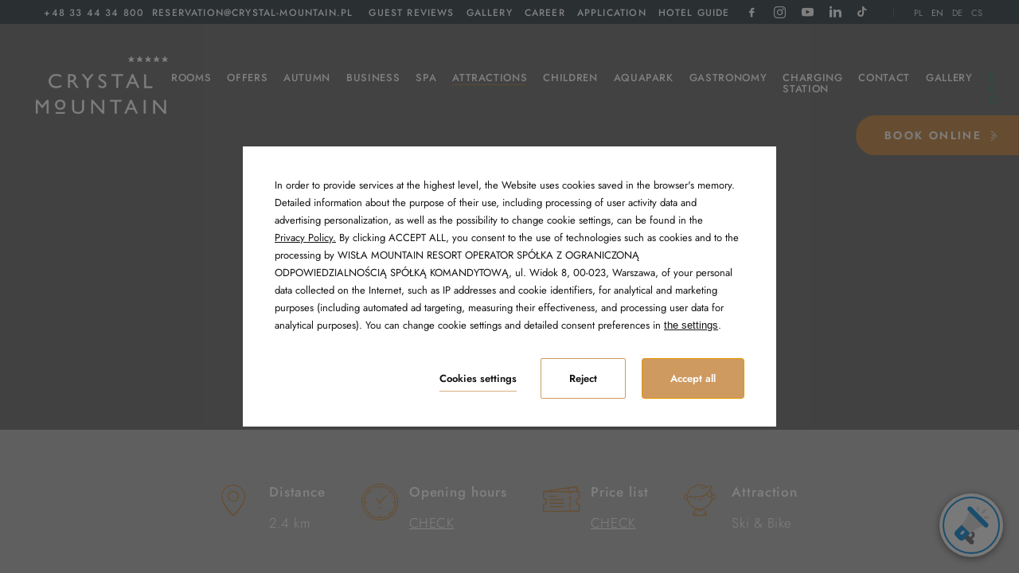

--- FILE ---
content_type: text/html; charset=UTF-8
request_url: https://www.crystal-mountain.pl/en/attractions/skolnity
body_size: 28212
content:
<!DOCTYPE html> <html itemscope itemtype="https://schema.org/WebPage" lang="en" data-page-type="attraction_details"> <head> <meta charset="UTF-8"> <meta name="viewport" content="width=device-width, user-scalable=yes, initial-scale=1"> <title>Skolnity | Hotel Crystal Mountain | Hotel Crystal Mountain</title> <link rel="preconnect" href="https://fonts.profitroom.com" crossorigin> <link rel="preconnect" href="https://wa-uploads.profitroom.com"> <link rel="preconnect" href="https://www.googletagmanager.com" crossorigin> <script type="text/javascript">
    !function(e){var n;if("function"==typeof define&&define.amd&&(define(e),n=!0),"object"==typeof exports&&(module.exports=e(),n=!0),!n){var t=window.Cookies,o=window.Cookies=e();o.noConflict=function(){return window.Cookies=t,o}}}(function(){function f(){for(var e=0,n={};e<arguments.length;e++){var t=arguments[e];for(var o in t)n[o]=t[o]}return n}function a(e){return e.replace(/(%[0-9A-Z]{2})+/g,decodeURIComponent)}return function e(u){function c(){}function t(e,n,t){if("undefined"!=typeof document){"number"==typeof(t=f({path:"/"},c.defaults,t)).expires&&(t.expires=new Date(1*new Date+864e5*t.expires)),t.expires=t.expires?t.expires.toUTCString():"";try{var o=JSON.stringify(n);/^[\{\[]/.test(o)&&(n=o)}catch(e){}n=u.write?u.write(n,e):encodeURIComponent(String(n)).replace(/%(23|24|26|2B|3A|3C|3E|3D|2F|3F|40|5B|5D|5E|60|7B|7D|7C)/g,decodeURIComponent),e=encodeURIComponent(String(e)).replace(/%(23|24|26|2B|5E|60|7C)/g,decodeURIComponent).replace(/[\(\)]/g,escape);var r="";for(var i in t)t[i]&&(r+="; "+i,!0!==t[i]&&(r+="="+t[i].split(";")[0]));return document.cookie=e+"="+n+r}}function n(e,n){if("undefined"!=typeof document){for(var t={},o=document.cookie?document.cookie.split("; "):[],r=0;r<o.length;r++){var i=o[r].split("="),c=i.slice(1).join("=");n||'"'!==c.charAt(0)||(c=c.slice(1,-1));try{var f=a(i[0]);if(c=(u.read||u)(c,f)||a(c),n)try{c=JSON.parse(c)}catch(e){}if(t[f]=c,e===f)break}catch(e){}}return e?t[e]:t}}return c.set=t,c.get=function(e){return n(e,!1)},c.getJSON=function(e){return n(e,!0)},c.remove=function(e,n){t(e,"",f(n,{expires:-1}))},c.defaults={},c.withConverter=e,c}(function(){})});
</script> <script type="text/javascript">

    function matchConsent(val, accepted) {
        return accepted.find(el => el === val);
    }

    function googleConsentModeMapping(consents, acceptedConsents, state) {
        
        function gtag(){dataLayer.push(arguments);}
        
        let consObj = {}

        Object.entries(consents).forEach(entry => {
            const [key, value] = entry;
            consObj[key] = (matchConsent(value, acceptedConsents) === value) ? 'granted' : 'denied';
        });
        
        gtag('consent', state, consObj);
    
    } 

    function initGTMLayer(window) {
        window.dataLayer = window.dataLayer || [];
        function gtag(){dataLayer.push(arguments);}

        gtag('consent', 'default', {
            'ad_storage': 'denied',
            'ad_user_data': 'denied',
            'ad_personalization': 'denied',
            'analytics_storage': 'denied',
            'security_storage': 'granted',
            'functionality_storage': 'denied',
            'personalization_storage': 'denied',
            'wait_for_update': 2500
        });
        
        var jsonCookiesPolicy = Cookies.get("_CookiesPolicyAccepted");

        if (typeof jsonCookiesPolicy !== "undefined") {

            var cookiesPolicy = JSON.parse(jsonCookiesPolicy);

            window.dataLayer.push({
                'cookieConsentCategory': cookiesPolicy
            });

             googleConsentModeMapping({
                "ad_storage": "marketing",
                "ad_user_data": "marketing",
                "ad_personalization": "marketing",
                "analytics_storage": "analytics",
                "security_storage": "necessary",
                "functionality_storage": "necessary",
                "personalization_storage": "marketing"
            }, cookiesPolicy, 'update');

            window.beAcceptedCookiePolicies = cookiesPolicy;

        }
    }
    initGTMLayer(window);
</script> <script>
window.LazyScriptLoader = (function() {
    const loaded = new Set();
    let triggered = false;
    const queue = [];

    function loadScript(id, callback, checkConsent) {
        // Skip if already loaded
        if (loaded.has(id)) return;
        loaded.add(id);

        // Check consent if needed
        if (checkConsent && typeof checkConsent === 'function') {
            if (!checkConsent()) return;
        }

        // Execute callback
        if (typeof callback === 'function') {
            callback();
        }
    }

    function processQueue() {
        if (triggered) return;
        triggered = true;

        // Remove all event listeners
        ['scroll', 'click', 'touchstart', 'mousemove', 'keydown'].forEach(event => {
            document.removeEventListener(event, processQueue);
        });

        // Process all queued scripts
        queue.forEach(item => {
            loadScript(item.id, item.callback, item.checkConsent);
        });
    }

    function register(id, callback, checkConsent) {
        queue.push({ id, callback, checkConsent });
    }

    // Set up event listeners
    function init() {
        const options = { once: true, passive: true };

        ['scroll', 'click', 'touchstart', 'mousemove', 'keydown'].forEach(event => {
            document.addEventListener(event, processQueue, options);
        });

        // Fallback after 5 seconds
        if (!navigator.userAgent.includes("Lighthouse")) {
            setTimeout(processQueue, 5000);
        }

        // If page is already scrolled, load immediately
        if (window.scrollY > 0 || document.documentElement.scrollTop > 0) {
            processQueue();
        }
    }

    // Initialize when DOM is ready
    if (document.readyState === 'loading') {
        document.addEventListener('DOMContentLoaded', init);
    } else {
        init();
    }

    // Public API
    return {
        register: register,
        load: processQueue // Manual trigger
    };
})();

// Initialize dataLayer early
window.dataLayer = window.dataLayer || [];
</script> <script>
LazyScriptLoader.register('gtm', function() {
            (function(w,d,s,l,i){
        w[l]=w[l]||[];
        w[l].push({'gtm.start': new Date().getTime(), event:'gtm.js'});
        var f=d.getElementsByTagName(s)[0],
            j=d.createElement(s),dl=l!='dataLayer'?'&l='+l:'';
        j.async=true;
        j.src='https://www.googletagmanager.com/gtm.js?id='+i+dl;
        f.parentNode.insertBefore(j,f);
    })(window,document,'script','dataLayer','GTM-MM4T44J');
    
    window.dataLayer.push({
        'templateCode': 'elementshotelspa'
    });
});
</script> <script>
LazyScriptLoader.register('gtm-pr', function() {
    (function(w,d,s,l,i){
        w[l]=w[l]||[];
        w[l].push({'gtm.start': new Date().getTime(), event:'gtm.js'});
        var f=d.getElementsByTagName(s)[0],
            j=d.createElement(s),dl=l!='dataLayer'?'&l='+l:'';
        j.async=true;
        j.src='https://www.googletagmanager.com/gtm.js?id='+i+dl;
        f.parentNode.insertBefore(j,f);
    })(window,document,'script','dataLayer','GTM-WTRG5G6');
});
</script> <script>
LazyScriptLoader.register('ga', function() {
    const script = document.createElement('script');
    script.src = 'https://www.googletagmanager.com/gtag/js?id=G-CLWCP35RD8';
    script.async = true;
    script.onload = function() {
        window.dataLayer = window.dataLayer || [];
        function gtag(){dataLayer.push(arguments);}
        gtag('js', new Date());
                gtag('config', 'G-CLWCP35RD8');
            };
    document.head.appendChild(script);
}, function() {
    // Check consent for analytics cookies
    if (typeof Cookies === 'undefined') return false;
    const consent = JSON.parse(Cookies.get('_CookiesPolicyAccepted') || '[]');
    return Array.isArray(consent) && consent.indexOf('analytics') !== -1;
});
</script> <link rel="preload" href="https://fonts.profitroom.com/jost/websites/300-400-500-600-700.css" as="style"> <link rel="stylesheet" href="https://fonts.profitroom.com/jost/websites/300-400-500-600-700.css" media="print" onload="this.media='all'"> <link rel="stylesheet" href="/templates/elementshotelspa/0.093180e0.css"><link rel="stylesheet" href="/templates/elementshotelspa/app.e8795ce8.css"> <style> #cookieWarning{z-index:9999999999;position:fixed;bottom:0;right:0;left:0;top:0;width:100%;background:rgba(0,0,0,.5)!important;color:#141416;text-shadow:none;line-height:20px;padding:0!important;transform:translateY(-200vh);will-change:transform;transition:transform .01s;transition-delay:0s;visibility:hidden}#cookieWarning.preview{transform:translateY(0);transition-delay:1.4s;visibility:visible}#cookieWarning .cookieContent{position:absolute;top:50%;left:50%;transform:translate(-50%,-50%);margin:0 auto;padding:25px 40px 35px;font-size:0;width:670px;background-color:#fff;box-sizing:border-box}#cookieWarning .cookieContent .cookieContentItem.description{font-size:13px;line-height:1.7;text-align:left}[dir=rtl] #cookieWarning .cookieContent .cookieContentItem.description{text-align:right}#cookieWarning .cookieContent .cookieContentItem.actions{margin-top:30px;text-align:right}#cookieWarning .cookieContent .cookiePrivacy{text-decoration:underline;color:inherit}.cookieBtn:first-child{margin-right:30px}[dir=rtl] .cookieBtn:first-child{margin-left:30px;margin-right:0}.cookieBtn:nth-child(2){margin-right:20px}[dir=rtl] .cookieBtn:nth-child(2){margin-left:20px;margin-right:0}.cookieBtn--underline{position:relative;background:transparent;border:0;padding:0 0 7px 0;overflow:hidden;color:#141416}.cookieBtn--underline:hover::after{transform:translateX(0)}.cookieBtn--underline::before{content:'';position:absolute;right:0;bottom:0;left:0;z-index:-1;background:#938767;height:1px;opacity:.8}.cookieBtn--underline::after{content:'';position:absolute;right:0;bottom:0;left:0;z-index:1;background:#938767;height:1px;transform:translateX(-100%);transition:transform .3s}.cookieBtn--underline .content{font-size:13px;font-weight:600}.cookieBtn--outline{background:transparent;padding:15px 35px;border:1px solid #938767;border-radius:2px;color:#141416;transition:all .3s}.cookieBtn--outline:hover{background-color:#938767;color:#fff}.cookieBtn--outline .content{font-size:13px;font-weight:600}.cookieBtn--normal{position:relative;background:#938767;padding:15px 35px;border:1px solid #938767;border-radius:2px;color:#fff;transition:all .3s}.cookieBtn--normal .content{font-size:13px;font-weight:600}.cookieBtn--normal::before{content:'';position:absolute;top:0;right:0;bottom:0;left:0;background:#0c292c}.cookieBtn--normal::after{content:'';position:absolute;top:0;right:0;bottom:0;left:0;background:#fff;opacity:0;transition:opacity .3s}.cookieBtn--normal .content{position:relative;z-index:1}.cookieBtn--normal:hover::after{opacity:.2}#cookieWarning .manageCookieSettings,#cookieWarning .cookiePolicies{display:inline-block;background-color:transparent;color:#141416;font-weight:400;text-decoration:underline;cursor:pointer;padding:0;border:none}#cookieWarning .cookiePolicies:focus-visible{outline:-webkit-focus-ring-color auto 1px}@media (max-width:767px){ #cookieWarning .cookieContent {width:90%} }@media (max-width:480px){ #cookieWarning .cookieContent .cookieContentItem.actions{margin-top:20px;text-align:center}#cookieWarning .cookieContent p{line-height:1.5}#cookieWarning .cookieContent{padding:10px 25px 25px}.cookieBtn:nth-child(2){margin-right:0}.cookieBtn:nth-child(3){margin-top:20px} }@media (max-width:375px){ .cookieBtn:first-child{align-self:center;margin-right:0;margin-bottom:20px}#cookieWarning .cookieContent .cookieContentItem.actions{display:flex;flex-direction:column} }@media (max-width:360px){ #cookieWarning .cookieContent{padding:15px}#cookieWarning .cookieContent p{margin-top:0}#cookieWarning .cookieContent .cookieContentItem.description{font-size:12px}#cookieWarning .cookieContent .cookieContentItem.actions{margin-top:15px}.cookieBtn:first-child{margin-bottom:15px}.cookieBtn:nth-child(3){margin-top:15px}.cookieBtn--underline .content,.cookieBtn--outline .content,.cookieBtn--normal .content{font-size:12px} }@media (max-width:320px){ .cookieBtn--outline,.cookieBtn--normal{padding-top:12px;padding-bottom:12px} }@media (max-width:320px) and (max-height:480px){ #cookieWarning .cookieContent{width:100%} }#cookie-privacy-iframe{z-index:99999;position:fixed;top:20px;bottom:20px;left:5%;right:5%;overflow:auto;display:none;box-shadow:0 0 0 5px rgba(0,0,0,.5);background-color:rgba(0,0,0,.5)}#cookie-privacy-iframe .cookie-privacy-iframe-inner{width:100%;height:100%;position:relative}#cookie-privacy-iframe iframe{border:0;background-color:#fff;width:100%;height:100%;overflow:auto}.custom-close-popup{position:absolute;opacity:.8;cursor:pointer;width:39px;height:39px;background:#000;color:#FFF;text-align:center;right:0;top:0}.custom-close-popup:hover{opacity:1}.custom-close-popup:after,.custom-close-popup:before{content:'';position:absolute;top:6px;right:18px;width:3px;height:26px;border-radius:2px;background-color:#fff}.custom-close-popup:before{transform:rotate(45deg)}.custom-close-popup:after{transform:rotate(-45deg)}body.active-cookies-modal{overflow:hidden;padding-right:15px}body.site-body.active-cookies-modal #cookieWarning{right:15px;width:auto!important}body.site-body.active-cookies-modal .site-top{right:15px;width:auto}.cookies-modal,.cookies-modal *,.cookies-modal *:before,.cookies-modal *:after{-webkit-box-sizing:border-box;-moz-box-sizing:border-box;box-sizing:border-box}.cookies-modal{will-change:visibility,opacity;position:fixed;top:0;left:0;right:0;bottom:0;overflow-y:auto;overflow-x:hidden;z-index:9999999999;visibility:hidden;opacity:0;transition:all .5s cubic-bezier(.23,1,.32,1);background-color:rgba(0,0,0,.4)}.cookies-modal__table{width:100%;height:100%;display:table;table-layout:fixed}.cookies-modal__cell{display:table-cell;vertical-align:middle;width:100%}.cookies-modal--active{visibility:visible;opacity:1}.cookies-modal__dialog{max-width:835px;padding:1.2rem;margin:0 auto}.cookies-modal__content{will-change:transform,opacity;position:relative;padding:40px 50px 30px;background:#fff;background-clip:padding-box;box-shadow:0 12px 15px 0 rgba(0,0,0,.4);opacity:0}.cookies-modal__content--active{opacity:1}.cookies-modal__header{font-size:18px;padding:10px 0 20px;color:#000;font-weight:900}.cookies-modal__section{padding:10px 0}.cookies-modal__checkbox{padding:0 15px 0 0}[dir=rtl] .cookies-modal__checkbox{padding:0 0 0 15px}.cookies-modal__checkbox label{position:relative;display:flex;gap:18px;font-size:14px;line-height:20px;font-weight:400}.cookies-modal__checkbox label input{position:absolute;width:20px;height:20px}.cookies-modal__checkbox label span{font-size:14px;font-weight:400;line-height:1.4285714286em;display:block;position:relative;min-height:20px;padding:0 0 0 20px;cursor:pointer}.cookies-modal__checkbox label span:before,.cookies-modal__checkbox label span:after{content:'';position:absolute;left:0;top:0;height:20px;width:20px;border-color:#bdbdbd}.cookies-modal__checkbox label span:before{background-color:#fff;border:2px rgba(0,0,0,.5) solid;border-radius:2px;transition:background .3s ease}.cookies-modal__checkbox label span:after{position:absolute;top:5px;display:flex;content:'';background:none;width:14px;height:7px;left:3px;border-bottom:2px solid #fff;border-left:2px solid #fff;transform:rotate(-45deg) scale(0);transition:transform .1s ease,opacity .1s ease;transform-origin:center center;z-index:1}.cookies-modal__checkbox label input:checked~span:before{border-color:#6c7a30;background:#6c7a30}.cookies-modal__checkbox label input:disabled~span:before{border-color:#bdbdbd!important;background:#bdbdbd!important}.cookies-modal__checkbox label input:checked~span:after{opacity:1;transform:rotate(-45deg) scale(.8)}.cookies-modal__text{font-size:14px;line-height:1.79;color:#000;padding-left:39px}.cookies-modal__text strong{line-height:20px;display:block}.cookies-modal__text p{margin:10px 0;font-weight:300}.cookies-modal__close{position:absolute;opacity:.8;cursor:pointer;width:39px;height:39px;background:#000;color:#FFF;text-align:center;right:0;top:0;border:none}.cookies-modal__close:hover{opacity:1}.cookies-modal__close:after,.cookies-modal__close:before{content:'';position:absolute;top:11px;right:18px;width:2px;height:18px;border-radius:2px;background-color:#fff}.cookies-modal__close:before{transform:rotate(45deg)}.cookies-modal__close:after{transform:rotate(-45deg)}.cookies-modal__submit{} .cookies-modal__section--action{display:flex;justify-content:flex-end;padding-bottom:0}[dir=rtl] .cookies-modal__section--action{flex-direction:row-reverse}.cookies-modal__notification{margin-right:22px;display:none}.cookies-modal__notification-text{font-size:13px;line-height:36px;background-color:#e1e1e1;border-radius:2px;opacity:.7;color:#141416;margin-top:5px;padding:0 20px;position:relative}.cookies-modal__notification-text::after{top:10px;position:absolute;right:-6px;width:0;height:0;content:'';border-style:solid;border-width:8px 0 8px 6px;border-color:transparent transparent transparent #e1e1e1}.cookies-modal__notification-text--success{background-color:#6c7a30;color:#fff}.cookies-modal__notification-text--success::after{border-color:transparent transparent transparent #6c7a30}.cookies-modal__submit button{height:46px;padding:0 20px;border-radius:2px;background-color:#6c7a30;display:inline-block;font-size:16px;border:0;color:#fff;cursor:pointer;-webkit-filter:brightness(100%);-webkit-transition:all .3s ease;-moz-transition:all .3s ease;-o-transition:all .3s ease;-ms-transition:all .3s ease;transition:all .3s ease}.cookies-modal__submit button:hover{-webkit-filter:brightness(90%)}@media (max-width:960px){.cookies-modal__section--action{justify-content:center}.cookies-modal__content{padding:40px 20px 20px}body.active-cookies-modal{padding-right:0}body.site-body.active-cookies-modal #cookieWarning{right:0}body.site-body.active-cookies-modal .site-top{right:0}.cookies-modal__submit,.cookies-modal__submit button{width:100%}}@media (max-width:375px){.cookies-modal__notification-text{padding:10px;line-height:1.6}.cookies-modal__submit button{font-size:14px}.cookies-modal__dialog{padding:15px}.cookies-modal__content{padding:40px 15px 15px}} </style> <style> #cookieWarning .cookieBtn--underline::before {background:#CE9A60} #cookieWarning .cookieBtn--underline::after {background:#CE9A60} #cookieWarning .cookieBtn--outline {border-color:#CE9A60} #cookieWarning .cookieBtn--outline:hover {background-color:#CE9A60} #cookieWarning .cookieBtn--normal {border-color:#CE9A60} #cookieWarning .cookieBtn--normal::before {background:#CE9A60} .cookies-modal__notification-text--success {background-color:#CE9A60} .cookies-modal__notification-text--success::after {border-color: transparent transparent transparent #CE9A60} .cookies-modal__submit button {background-color:#CE9A60} .cookies-modal__checkbox label input:checked ~ span:before {border-color:#CE9A60;background:#CE9A60} </style> <link rel="canonical" href="https://www.crystal-mountain.pl/en/attractions/skolnity"/> <link rel="alternate" href="https://www.crystal-mountain.pl/atrakcje/skolnity-hotel-crystal-mountain" hreflang="pl" /> <link rel="alternate" href="https://www.crystal-mountain.pl/en/attractions/skolnity" hreflang="en" /> <link rel="alternate" href="https://www.crystal-mountain.pl/de/attraktionen/skolnity" hreflang="de" /> <link rel="alternate" href="https://www.crystal-mountain.pl/cs/atrakce/skolnity" hreflang="cs" /> <link rel="icon" type="image/png" sizes="16x16" href="https://wa-uploads.profitroom.com/hotelcrystalmountain/16951304405687/favicon16x16.png"> <link rel="icon" type="image/png" sizes="32x32" href="https://wa-uploads.profitroom.com/hotelcrystalmountain/16951304405687/favicon32x32.png"> <link rel="apple-touch-icon" sizes="180x180" href="https://wa-uploads.profitroom.com/hotelcrystalmountain/16951304405687/favicon180x180.png"> <meta name="format-detection" content="telephone=no"> <meta name="google" content="notranslate"><meta property="og:title" content="Skolnity | Hotel Crystal Mountain" /> <meta property="og:image" content="https://r.profitroom.pl/hotelcrystalmountain/images/attractions/1708953876._DSC6014net.jpg" /> <style type="text/css"> .rs-filter__dot-box { display: block; top: 0; } .offer-description__image-holder { max-height: 600px; } .rooms-item__special-info-item .icon-person { display: none; } .rooms-item__special-info-item .icon-person + .rooms-item__special-info-text { display: none; } .booster-app.mobile-mode .booster-app__wrapper { bottom: 70px; } .custom-span { color: #5d9783; letter-spacing: -2px; font-weight: 500; } .site-hotelcrystalmountain { .nav-primary__item:nth-child(13) { .nav-primary__text { color: #5d9783; } } } .mobile-navigation__li:nth-child(14) { .text { color: #5d9783; } } </style> </head> <body class="wa-site site-body wa-headings-color--h wa-paragraph-font wa-global-heading page-attraction_details en site-hotelcrystalmountain wa-secondary-background-color " data-page-id="a7563811-3046-4626-a77c-d344146cc54d" data-site-id="10773" > <noscript><iframe src="https://www.googletagmanager.com/ns.html?id=GTM-MM4T44J"height="0" width="0" style="display:none;visibility:hidden"></iframe></noscript> <div class="smoothscroll-container js-smoothscroll-container"> <div class="smoothscroll-container__inner"> <style type="text/css"> .wa-primary-color {color: #CE9A60} .wa-primary-color--hover:hover {color: #CE9A60} .wa-primary-color--before::before {color: #CE9A60} .wa-primary-color--after::after {color: #CE9A60} .wa-primary-color--focus:focus {color: #CE9A60} .wa-primary-color--is-active.is-active {color: #CE9A60} .wa-primary-border-color {border-color: #CE9A60} .wa-primary-border-color--before::before {border-color: #CE9A60} .wa-primary-border-color--after::after {border-color: #CE9A60} .wa-primary-border-color--after--hover:hover::after {border-color: #CE9A60} .wa-primary-border-color--is-active.is-active {border-color: #CE9A60} .wa-primary-background-color {background-color: #CE9A60} .wa-primary-background-color--before::before {background-color: #CE9A60} .wa-primary-background-color--after::after {background-color: #CE9A60} .wa-primary-background-color--hover:hover {background-color: #CE9A60} .wa-primary-background-color--focus:focus {background-color: #CE9A60} .wa-primary-background-color--before--hover:hover::before {background-color: #CE9A60} .t-content ul li::before {color: #CE9A60} .t-content table th {color: #CE9A60; border-bottom-color: #CE9A60} .lang-horizontal-nav__item:hover a, .lang-horizontal-nav__item:hover span {color: #CE9A60} .mobile-navigation__link.is-active {color: #CE9A60} .mobile-navigation__hamburger:hover .mobile-navigation__hamburger-icon > span {background-color: #CE9A60} .text-with-map__description strong {color: #CE9A60} .t-content a[href^='mailto:']:not(.wa-button-link-primary) {background-image: linear-gradient(#CE9A60, #CE9A60)} .t-content h1, h2, h3, h4, h5, h6 {color: #CE9A60} .t-content .wa-button-link-primary::after {background-color: #CE9A60} .t-content a[href$='.pdf']:not(.wa-button-link-primary), a[href$='.PDF']:not(.wa-button-link-primary) {color: #CE9A60} .t-content a:not([href^='tel:']):not([href^='mailto:']):not(.wa-button-link-primary) {color: #CE9A60; background-image: linear-gradient(#CE9A60, #CE9A60)} .t-content a[href^='mailto:']::before {color: #CE9A60} .t-content a[href^='tel:']::before {color: #CE9A60} .map-and-address a[href^='mailto:']::before, .info-box-item__description a[href^='mailto:']:before {color: #CE9A60} .map-and-address a[href^='tel:']::before, .info-box-item__description a[href^='tel:']::before {color: #CE9A60} .wa-primary-border-color--input-focus input:focus {border-color: #CE9A60} .wa-primary-border-color--textarea-focus textarea:focus {border-color: #CE9A60} .nav-primary__item-line::before, .nav-primary__item-line::after, .nav-primary__item-line {background-color: #CE9A60} .offers-accordions-item__title-box::before {border-color: #CE9A60} .spa-item-treatment.is-visible-treatment .spa-item-treatment__icon-hld {background-color: #CE9A60} body.site-fiveseasonskarpacz .site-panel-advantages__icon, body.site-hotelcrystalmountain .newsletter-form__input, body.site-hotelcrystalmountain .newsletter-form__input::placeholder, body.site-hotelcrystalmountain .socials__icon:hover, body.site-hotelcrystalmountain .additional-socials__icon:hover, body.site-hotelcrystalmountain .contact-form__input, body.site-hotelcrystalmountain .contact-form__textarea {color: #CE9A60} body.site-hotelcrystalmountain attractions-home-slider-item__title, body.site-hotelcrystalmountain .room-facilities__item .icon {color: #CE9A60} body.site-hotelcrystalmountain .socials__icon:hover, body.site-hotelcrystalmountain .additional-socials__icon:hover {border-color: #CE9A60} .content-accordions-item.is-active-accordion .content-accordions-item__title {color: #CE9A60} .content-accordions-item.is-active-accordion .content-accordions-item__icon {color: #CE9A60} body.site-bluemountainresort .t-content:not(.big-photo-slider-text-item__description):not(.full-size-photo-text__description):not(.attraction-item__description) {color: #CE9A60} .wa-button-link-primary {background-image: linear-gradient(#CE9A60, #CE9A60)} body.site-osadasniezka .rs-filter__item, body.site-osadasniezka .attraction-info__special-item .title, body.site-osadasniezka .attraction-info__special-item .text {color: #CE9A60} body.site-osadasniezka .rs-filter__item::before {background-color: #CE9A60} .wa-secondary-color {color: #545F64} .wa-secondary-color--hover:hover {color: #545F64} .wa-secondary-border-color {border-color: #545F64} .wa-secondary-border-color--before::before {border-color: #545F64} .wa-secondary-border-color--after::after {border-color: #545F64} .wa-secondary-border-color--hover--after:hover::after {border-color: #545F64} .wa-secondary-border-color--is-active.is-active {border-color: #545F64} .wa-secondary-background-color {background-color: #545F64} .wa-secondary-background-color--before::before {background-color: #545F64} .wa-secondary-background-color--after::after {background-color: #545F64} .wa-secondary-background-color--hover:hover {background-color: #545F64} .wa-secondary-background-color--is-active--before.is-active::before {background-color: #545F64} .wa-secondary-background-color--hover--before.is-active::before {background-color: #545F64} .wa-secondary-background-color--hover--before:hover::before {background-color: #545F64} .wa-secondary-background-color--hover--after:hover::after {background-color: #545F64} .wa-secondary-background-color--before--hover::before:hover {background-color: #545F64} .site-fiveseasonskarpacz .is-overlay::before {background-color: #545F64} body.site-fiveseasonskarpacz {background-color: #545F64} body.site-hotelcrystalmountain .site-panel__inner {background-color: #545F64} body.site-hotelcrystalmountain .t-section-title.wa-primary-color, body.site-hotelcrystalmountain .newsletter__title, body.site-hotelcrystalmountain .footer__title, body.site-hotelcrystalmountain .logos-carousel__title, body.site-hotelcrystalmountain .footer-navigation__link, body.site-hotelcrystalmountain .footer-address__line, body.site-hotelcrystalmountain .created__text, body.site-hotelcrystalmountain .created__link .icon, body.site-hotelcrystalmountain .socials__link--footer, body.site-hotelcrystalmountain .logos-carousel__swiper-button, body.site-hotelcrystalmountain .info-box-item__description, body.site-hotelcrystalmountain .content-accordions-item__title, body.site-hotelcrystalmountain .attractions-home-slider-item__title, body.site-hotelcrystalmountain .info-box-item__description a[href^='mailto:'], body.site-hotelcrystalmountain .info-box-item__description a[href^='tel:'], body.site-hotelcrystalmountain .spa-item-treatment__time--label, body.site-hotelcrystalmountain .rs-filter__item, body.site-hotelcrystalmountain .room-facilities__item .text {color: #545F64} body.site-hotelcrystalmountain .socials__link--footer {border-color: #545F64} body.site-osadasniezka .attraction-sec-info__description, body.site-osadasniezka .restaurant-menu-item__ribbon, body.site-osadasniezka .restaurant-menu-item__description, body.site-osadasniezka .restaurant-menu-item__weight {color: #545F64} .wa-headline-font { font-family: jost !important} .wa-paragraph-font { font-family: jost !important} .wa-global-heading h1, h2, h3, h4, h5, h6 {font-family: jost} .t-content table th {font-family: jost} .swiper-pagination-custom {font-family: jost} .contact-form__required {font-family: jost} </style> <header class="site-top js-check-scroll js-scroll-header js-site-top-mobile js-site-top"> <div class="site-top-initial"> <div class="site-top__top wa-secondary-background-color"> <div data-component-id='18765063' > <div class="site-top__address"> <a class="site-top__address-link site-top__address-link--phone" href="tel:+48 33 44 34 800" > +48 33 44 34 800 </a> <a class="site-top__address-link site-top__address-link--email wa-primary-color--hover" href="mailto:RESERVATION@CRYSTAL-MOUNTAIN.PL" > RESERVATION@CRYSTAL-MOUNTAIN.PL </a> </div> </div> <div data-component-id='18765061' > <div class="site-top-navigation" > <ul class="site-top-navigation__list"> <li class="site-top-navigation__item"> <a class="site-top-navigation__link wa-primary-color--hover " href="/en/guest-reviews"> Guest reviews </a> </li> <li class="site-top-navigation__item"> <a class="site-top-navigation__link wa-primary-color--hover " href="/en/gallery"> Gallery </a> </li> <li class="site-top-navigation__item"> <a class="site-top-navigation__link wa-primary-color--hover " href="/en/kariera/career-hotel-crystal-mountain"> Career </a> </li> <li class="site-top-navigation__item"> <a class="site-top-navigation__link wa-primary-color--hover " href="/en/aplikacja"> Application </a> </li> <li class="site-top-navigation__item"> <a class="site-top-navigation__link wa-primary-color--hover " href="/en/przewodnik-hotelowy"> Hotel Guide </a> </li> </ul> </div> </div> <div class="socials socials--header"> <ul class="socials__list socials__list--header"> <li class="socials__item socials__item--header socials__item--instagram"> <a href="https://www.instagram.com/crystalmountainwisla/" rel="nofollow" title="instagram" class="wa-primary-color--hover socials__link wa-primary-border-color--before is-instagram socials__link--header " target="_blank"> <span class="socials__icon socials__icon--instagram icon icon-instagram"></span> <span class="sr-only">instagram</span> </a> </li> <li class="socials__item socials__item--header socials__item--youtube"> <a href="https://www.youtube.com/channel/UCDL8PGqNSh2cSGfsvdEp6Fg" rel="nofollow" title="youtube" class="wa-primary-color--hover socials__link wa-primary-border-color--before is-youtube socials__link--header " target="_blank"> <span class="socials__icon socials__icon--youtube icon icon-youtube"></span> <span class="sr-only">youtube</span> </a> </li> <li class="socials__item socials__item--header socials__item--facebook"> <a href="https://www.facebook.com/CrystalMountainWisla/" rel="nofollow" title="facebook" class="wa-primary-color--hover socials__link wa-primary-border-color--before is-facebook socials__link--header " target="_blank"> <span class="socials__icon socials__icon--facebook icon icon-facebook"></span> <span class="sr-only">facebook</span> </a> </li> </ul> </div> <div data-component-id='18765065' > <div class="site-top__additional-socials additional-socials additional-socials--header"> <a class="additional-socials__link wa-primary-color--hover additional-socials__link--header wa-primary-border-color--before" href='https://www.linkedin.com/company/crystal-mountain-wis%C5%82a/' target='_blank' > <span class="additional-socials__icon icon-linkedin"></span> </a> <a class="additional-socials__link wa-primary-color--hover additional-socials__link--header wa-primary-border-color--before" href='https://tinyurl.com/2p83jx3u' target='_blank' > <span class="additional-socials__icon icon-tik-tok"></span> </a> </div> </div> <ul class="lang-horizontal-nav"> <li class="lang-horizontal-nav__item "> <a href="/atrakcje/skolnity-hotel-crystal-mountain" class="wa-secondary-background-color--after wa-headline-font"> pl </a> </li> <li class="lang-horizontal-nav__item is-active"> <span class="wa-secondary-background-color--after wa-headline-font"> en </span> </li> <li class="lang-horizontal-nav__item "> <a href="/de/attraktionen/skolnity" class="wa-secondary-background-color--after wa-headline-font"> de </a> </li> <li class="lang-horizontal-nav__item "> <a href="/cs/atrakce/skolnity" class="wa-secondary-background-color--after wa-headline-font"> cs </a> </li> </ul> </div> <div class="site-top__left"> <a class="site-top__logo" href="/en" data-menu-page="2963305"> <img class="site-top__logo-img site-top__logo-img--color js-lazy" src="/templates/elementshotelspa/images/img-blank.gif" data-src="/templates/elementshotelspa/images/logo-crystal-mountain-white.svg" alt="Hotel Crystal Mountain"/> </a> </div> <div class="site-top__right"> <div class="nav-primary-hld"> <ul class="nav-primary"> <li class="nav-primary__item"> <div class="nav-primary__item-line"></div> <a class="nav-primary__link " href="/en/rooms" > <span class="nav-primary__text text wa-headline-font wa-primary-background-color--before">Rooms</span> </a> </li> <li class="nav-primary__item"> <div class="nav-primary__item-line"></div> <a class="nav-primary__link " href="/en/offers-promotions-hotel-crystal-mountain" > <span class="nav-primary__text text wa-headline-font wa-primary-background-color--before">Offers</span> </a> </li> <li class="nav-primary__item"> <div class="nav-primary__item-line"></div> <a class="nav-primary__link " href="/en/spring" > <span class="nav-primary__text text wa-headline-font wa-primary-background-color--before">AUTUMN</span> </a> </li> <li class="nav-primary__item with-subnav"> <div class="nav-primary__item-line"></div> <a class="nav-primary__link wa-headline-font " href="/en/biznes/business-hotel-crystal-mountain" > <span class="nav-primary__text text wa-headline-font wa-primary-background-color--before" data-menu-page="2787831" >BUSINESS</span> </a> <div class="nav-primary__subnav"> <ul class="nav-primary__subnav-inner"> <li class="nav-subnav__item "> <a class="nav-subnav__link" href="/en/biznes/business-hotel-crystal-mountain" > <span class="nav-subnav__text text wa-headline-font wa-primary-background-color--before" data-menu-page="2787831">Business</span> </a> </li> <li class="nav-subnav__item "> <a class="nav-subnav__link" href="/en/biznes/sale-konferencyjne" > <span class="nav-subnav__text text wa-headline-font wa-primary-background-color--before" data-menu-page="2787911">CONFERENCE ROOMS</span> </a> </li> <li class="nav-subnav__item "> <a class="nav-subnav__link" href="/en/biznes/atrakcje" > <span class="nav-subnav__text text wa-headline-font wa-primary-background-color--before" data-menu-page="2787961">Atrakcje</span> </a> </li> <li class="nav-subnav__item "> <a class="nav-subnav__link" href="/en/biznes/atracje-indoor" > <span class="nav-subnav__text text wa-headline-font wa-primary-background-color--before" data-menu-page="2787963">ATRACJE INDOOR</span> </a> </li> <li class="nav-subnav__item "> <a class="nav-subnav__link" href="/en/biznes/3dvenues" > <span class="nav-subnav__text text wa-headline-font wa-primary-background-color--before" data-menu-page="2507357">3dVenues</span> </a> </li> </ul> </div> </li> <li class="nav-primary__item with-subnav"> <div class="nav-primary__item-line"></div> <a class="nav-primary__link wa-headline-font " href="/en/oferta-spa/dr-irena-eris-beauty-partner" > <span class="nav-primary__text text wa-headline-font wa-primary-background-color--before" data-menu-page="3103061" >SPA</span> </a> <div class="nav-primary__subnav"> <ul class="nav-primary__subnav-inner"> <li class="nav-subnav__item "> <a class="nav-subnav__link" href="/en/oferta-spa/dr-irena-eris-beauty-partner" > <span class="nav-subnav__text text wa-headline-font wa-primary-background-color--before" data-menu-page="3103061">DR IRENA ERIS BEAUTY PARTNER</span> </a> </li> <li class="nav-subnav__item "> <a class="nav-subnav__link" href="/en/oferta-spa/treatments" > <span class="nav-subnav__text text wa-headline-font wa-primary-background-color--before" data-menu-page="2787885">Treatments</span> </a> </li> </ul> </div> </li> <li class="nav-primary__item"> <div class="nav-primary__item-line"></div> <a class="nav-primary__link is-active" href="/en/attractions" > <span class="nav-primary__text text wa-headline-font wa-primary-background-color--before">Attractions</span> </a> </li> <li class="nav-primary__item with-subnav"> <div class="nav-primary__item-line"></div> <a class="nav-primary__link wa-headline-font " href="/en/dzieci/for-children-hotel-crystal-mountain" > <span class="nav-primary__text text wa-headline-font wa-primary-background-color--before" data-menu-page="3210317" >Children</span> </a> <div class="nav-primary__subnav"> <ul class="nav-primary__subnav-inner"> <li class="nav-subnav__item "> <a class="nav-subnav__link" href="/en/dzieci/for-children-hotel-crystal-mountain" > <span class="nav-subnav__text text wa-headline-font wa-primary-background-color--before" data-menu-page="3210317">For children</span> </a> </li> </ul> </div> </li> <li class="nav-primary__item"> <div class="nav-primary__item-line"></div> <a class="nav-primary__link " href="/en/aquapark" > <span class="nav-primary__text text wa-headline-font wa-primary-background-color--before">Aquapark</span> </a> </li> <li class="nav-primary__item"> <div class="nav-primary__item-line"></div> <a class="nav-primary__link " href="/en/gastronomy" > <span class="nav-primary__text text wa-headline-font wa-primary-background-color--before">Gastronomy</span> </a> </li> <li class="nav-primary__item"> <div class="nav-primary__item-line"></div> <a class="nav-primary__link " href="/en/chargers" > <span class="nav-primary__text text wa-headline-font wa-primary-background-color--before">Charging station</span> </a> </li> <li class="nav-primary__item"> <div class="nav-primary__item-line"></div> <a class="nav-primary__link " href="/en/contact-hotel-crystal-mountain" > <span class="nav-primary__text text wa-headline-font wa-primary-background-color--before">Contact</span> </a> </li> <li class="nav-primary__item"> <div class="nav-primary__item-line"></div> <a class="nav-primary__link " href="/en/gallery" > <span class="nav-primary__text text wa-headline-font wa-primary-background-color--before">Gallery</span> </a> </li> <li class="nav-primary__item"> <div class="nav-primary__item-line"></div> <a class="nav-primary__link " href="/en/eko" > <span class="nav-primary__text text wa-headline-font wa-primary-background-color--before">ECO</span> </a> </li> </ul> </div> <button class="header-hamburger js-open-menu"> <span class="header-hamburger__icon"> <span></span> <span></span> <span></span> </span> <span class="header-hamburger__text">Menu</span> </button> </div> </div> <div class="site-top-scroll wa-secondary-background-color"> <a class="site-top-scroll__logo" href="/en"> <img class="site-top-scroll__logo-img js-lazy" src="/templates/elementshotelspa/images/img-blank.gif" data-src="/templates/elementshotelspa/images/sygnet-crystal-mountain-scroll.svg" alt="Hotel Crystal Mountain"/> </a> <div class="site-top__right"> <div class="nav-primary-hld"> <ul class="nav-primary"> <li class="nav-primary__item"> <div class="nav-primary__item-line"></div> <a class="nav-primary__link " href="/en/rooms" > <span class="nav-primary__text text wa-headline-font wa-primary-background-color--before">Rooms</span> </a> </li> <li class="nav-primary__item"> <div class="nav-primary__item-line"></div> <a class="nav-primary__link " href="/en/offers-promotions-hotel-crystal-mountain" > <span class="nav-primary__text text wa-headline-font wa-primary-background-color--before">Offers</span> </a> </li> <li class="nav-primary__item"> <div class="nav-primary__item-line"></div> <a class="nav-primary__link " href="/en/spring" > <span class="nav-primary__text text wa-headline-font wa-primary-background-color--before">AUTUMN</span> </a> </li> <li class="nav-primary__item with-subnav"> <div class="nav-primary__item-line"></div> <a class="nav-primary__link wa-headline-font " href="/en/biznes/business-hotel-crystal-mountain" > <span class="nav-primary__text text wa-headline-font wa-primary-background-color--before" data-menu-page="2787831" >BUSINESS</span> </a> <div class="nav-primary__subnav"> <ul class="nav-primary__subnav-inner"> <li class="nav-subnav__item "> <a class="nav-subnav__link" href="/en/biznes/business-hotel-crystal-mountain" > <span class="nav-subnav__text text wa-headline-font wa-primary-background-color--before" data-menu-page="2787831">Business</span> </a> </li> <li class="nav-subnav__item "> <a class="nav-subnav__link" href="/en/biznes/sale-konferencyjne" > <span class="nav-subnav__text text wa-headline-font wa-primary-background-color--before" data-menu-page="2787911">CONFERENCE ROOMS</span> </a> </li> <li class="nav-subnav__item "> <a class="nav-subnav__link" href="/en/biznes/atrakcje" > <span class="nav-subnav__text text wa-headline-font wa-primary-background-color--before" data-menu-page="2787961">Atrakcje</span> </a> </li> <li class="nav-subnav__item "> <a class="nav-subnav__link" href="/en/biznes/atracje-indoor" > <span class="nav-subnav__text text wa-headline-font wa-primary-background-color--before" data-menu-page="2787963">ATRACJE INDOOR</span> </a> </li> <li class="nav-subnav__item "> <a class="nav-subnav__link" href="/en/biznes/3dvenues" > <span class="nav-subnav__text text wa-headline-font wa-primary-background-color--before" data-menu-page="2507357">3dVenues</span> </a> </li> </ul> </div> </li> <li class="nav-primary__item with-subnav"> <div class="nav-primary__item-line"></div> <a class="nav-primary__link wa-headline-font " href="/en/oferta-spa/dr-irena-eris-beauty-partner" > <span class="nav-primary__text text wa-headline-font wa-primary-background-color--before" data-menu-page="3103061" >SPA</span> </a> <div class="nav-primary__subnav"> <ul class="nav-primary__subnav-inner"> <li class="nav-subnav__item "> <a class="nav-subnav__link" href="/en/oferta-spa/dr-irena-eris-beauty-partner" > <span class="nav-subnav__text text wa-headline-font wa-primary-background-color--before" data-menu-page="3103061">DR IRENA ERIS BEAUTY PARTNER</span> </a> </li> <li class="nav-subnav__item "> <a class="nav-subnav__link" href="/en/oferta-spa/treatments" > <span class="nav-subnav__text text wa-headline-font wa-primary-background-color--before" data-menu-page="2787885">Treatments</span> </a> </li> </ul> </div> </li> <li class="nav-primary__item"> <div class="nav-primary__item-line"></div> <a class="nav-primary__link is-active" href="/en/attractions" > <span class="nav-primary__text text wa-headline-font wa-primary-background-color--before">Attractions</span> </a> </li> <li class="nav-primary__item with-subnav"> <div class="nav-primary__item-line"></div> <a class="nav-primary__link wa-headline-font " href="/en/dzieci/for-children-hotel-crystal-mountain" > <span class="nav-primary__text text wa-headline-font wa-primary-background-color--before" data-menu-page="3210317" >Children</span> </a> <div class="nav-primary__subnav"> <ul class="nav-primary__subnav-inner"> <li class="nav-subnav__item "> <a class="nav-subnav__link" href="/en/dzieci/for-children-hotel-crystal-mountain" > <span class="nav-subnav__text text wa-headline-font wa-primary-background-color--before" data-menu-page="3210317">For children</span> </a> </li> </ul> </div> </li> <li class="nav-primary__item"> <div class="nav-primary__item-line"></div> <a class="nav-primary__link " href="/en/aquapark" > <span class="nav-primary__text text wa-headline-font wa-primary-background-color--before">Aquapark</span> </a> </li> <li class="nav-primary__item"> <div class="nav-primary__item-line"></div> <a class="nav-primary__link " href="/en/gastronomy" > <span class="nav-primary__text text wa-headline-font wa-primary-background-color--before">Gastronomy</span> </a> </li> <li class="nav-primary__item"> <div class="nav-primary__item-line"></div> <a class="nav-primary__link " href="/en/chargers" > <span class="nav-primary__text text wa-headline-font wa-primary-background-color--before">Charging station</span> </a> </li> <li class="nav-primary__item"> <div class="nav-primary__item-line"></div> <a class="nav-primary__link " href="/en/contact-hotel-crystal-mountain" > <span class="nav-primary__text text wa-headline-font wa-primary-background-color--before">Contact</span> </a> </li> <li class="nav-primary__item"> <div class="nav-primary__item-line"></div> <a class="nav-primary__link " href="/en/gallery" > <span class="nav-primary__text text wa-headline-font wa-primary-background-color--before">Gallery</span> </a> </li> <li class="nav-primary__item"> <div class="nav-primary__item-line"></div> <a class="nav-primary__link " href="/en/eko" > <span class="nav-primary__text text wa-headline-font wa-primary-background-color--before">ECO</span> </a> </li> </ul> </div> <button class="site-top__booking-btn site-btn wa-primary-background-color wa-primary-color--hover wa-primary-color--focus js-open-upper"> <span class="text wa-paragraph-font">Book</span> </button> <button class="header-hamburger js-open-menu"> <span class="header-hamburger__icon"> <span></span> <span></span> <span></span> </span> <span class="header-hamburger__text">Menu</span> </button> </div> </div> </header> <div class="mobile-navigation js-navigation"> <span class="mobile-navigation__hamburger js-close-menu"> <span class="mobile-navigation__hamburger-icon"> <span></span> <span></span> </span> </span> <div class="mobile-navigation__inner"> <ul class="mobile-navigation__ul"> <li class="mobile-navigation__li navigation__li--homepage"> <a class="mobile-navigation__link wa-headline-font " href="/en"> <span class="text wa-primary-background-color--before">Homepage</span> </a> </li> <li class="mobile-navigation__li"> <a class="mobile-navigation__link wa-headline-font " href="/en/rooms" > <span class="text wa-primary-background-color--before">Rooms</span> </a> </li> <li class="mobile-navigation__li"> <a class="mobile-navigation__link wa-headline-font " href="/en/offers-promotions-hotel-crystal-mountain" > <span class="text wa-primary-background-color--before">Offers</span> </a> </li> <li class="mobile-navigation__li"> <a class="mobile-navigation__link wa-headline-font " href="/en/spring" > <span class="text wa-primary-background-color--before">AUTUMN</span> </a> </li> <li class="mobile-navigation__li"> <div class="mobile-navigation__link wa-headline-font js-show-mobile-subnav"> <span class="icon icon-arrow"></span> <span class="text wa-primary-background-color--before" data-menu-page="2787831">BUSINESS</span> </div> <ul class="mobile-navigation__subnav"> <li class="wa-primary-color--hover "> <a href="/en/biznes/business-hotel-crystal-mountain" > <span class="text" data-menu-page="2787831">Business</span> </a> </li> <li class="wa-primary-color--hover "> <a href="/en/biznes/sale-konferencyjne" > <span class="text" data-menu-page="2787911">CONFERENCE ROOMS</span> </a> </li> <li class="wa-primary-color--hover "> <a href="/en/biznes/atrakcje" > <span class="text" data-menu-page="2787961">Atrakcje</span> </a> </li> <li class="wa-primary-color--hover "> <a href="/en/biznes/atracje-indoor" > <span class="text" data-menu-page="2787963">ATRACJE INDOOR</span> </a> </li> <li class="wa-primary-color--hover "> <a href="/en/biznes/3dvenues" > <span class="text" data-menu-page="2507357">3dVenues</span> </a> </li> </ul> </li> <li class="mobile-navigation__li"> <div class="mobile-navigation__link wa-headline-font js-show-mobile-subnav"> <span class="icon icon-arrow"></span> <span class="text wa-primary-background-color--before" data-menu-page="3103061">SPA</span> </div> <ul class="mobile-navigation__subnav"> <li class="wa-primary-color--hover "> <a href="/en/oferta-spa/dr-irena-eris-beauty-partner" > <span class="text" data-menu-page="3103061">DR IRENA ERIS BEAUTY PARTNER</span> </a> </li> <li class="wa-primary-color--hover "> <a href="/en/oferta-spa/treatments" > <span class="text" data-menu-page="2787885">Treatments</span> </a> </li> </ul> </li> <li class="mobile-navigation__li"> <a class="mobile-navigation__link wa-headline-font is-active" href="/en/attractions" > <span class="text wa-primary-background-color--before">Attractions</span> </a> </li> <li class="mobile-navigation__li"> <div class="mobile-navigation__link wa-headline-font js-show-mobile-subnav"> <span class="icon icon-arrow"></span> <span class="text wa-primary-background-color--before" data-menu-page="3210317">Children</span> </div> <ul class="mobile-navigation__subnav"> <li class="wa-primary-color--hover "> <a href="/en/dzieci/for-children-hotel-crystal-mountain" > <span class="text" data-menu-page="3210317">For children</span> </a> </li> </ul> </li> <li class="mobile-navigation__li"> <a class="mobile-navigation__link wa-headline-font " href="/en/aquapark" > <span class="text wa-primary-background-color--before">Aquapark</span> </a> </li> <li class="mobile-navigation__li"> <a class="mobile-navigation__link wa-headline-font " href="/en/gastronomy" > <span class="text wa-primary-background-color--before">Gastronomy</span> </a> </li> <li class="mobile-navigation__li"> <a class="mobile-navigation__link wa-headline-font " href="/en/chargers" > <span class="text wa-primary-background-color--before">Charging station</span> </a> </li> <li class="mobile-navigation__li"> <a class="mobile-navigation__link wa-headline-font " href="/en/contact-hotel-crystal-mountain" > <span class="text wa-primary-background-color--before">Contact</span> </a> </li> <li class="mobile-navigation__li"> <a class="mobile-navigation__link wa-headline-font " href="/en/gallery" > <span class="text wa-primary-background-color--before">Gallery</span> </a> </li> <li class="mobile-navigation__li"> <a class="mobile-navigation__link wa-headline-font " href="/en/eko" > <span class="text wa-primary-background-color--before">ECO</span> </a> </li> </ul> </div> <div class="mobile-navigation__bottom"> <ul class="lang-horizontal-nav"> <li class="lang-horizontal-nav__item "> <a href="/atrakcje/skolnity-hotel-crystal-mountain"> pl </a> </li> <li class="lang-horizontal-nav__item is-active"> <span> en </span> </li> <li class="lang-horizontal-nav__item "> <a href="/de/attraktionen/skolnity"> de </a> </li> <li class="lang-horizontal-nav__item "> <a href="/cs/atrakce/skolnity"> cs </a> </li> </ul> </div> </div> <section class="l-section l-section--banner-details"> <div class="banner-details"> <picture class="banner-details__background cvr-pic"> <source srcset="/templates/elementshotelspa/images/img-blank.gif" media="(max-width: 767px)" data-srcset="https://r.profitroom.pl/hotelcrystalmountain/images/attractions/thumbs/375x680/1708953876._DSC6014net.jpg?updated=2026-01-18_11-55"/> <source srcset="/templates/elementshotelspa/images/img-blank.gif" media="(max-width: 1023px)" data-srcset="https://r.profitroom.pl/hotelcrystalmountain/images/attractions/thumbs/768x860/1708953876._DSC6014net.jpg?updated=2026-01-18_11-55"/> <source srcset="/templates/elementshotelspa/images/img-blank.gif" media="(max-width: 1239px)" data-srcset="https://r.profitroom.pl/hotelcrystalmountain/images/attractions/thumbs/1024x650/1708953876._DSC6014net.jpg?updated=2026-01-18_11-55"/> <img class="js-lazy cvr-pic__img" src="/templates/elementshotelspa/images/img-blank.gif" data-src="https://r.profitroom.pl/hotelcrystalmountain/images/attractions/thumbs/1920x900/1708953876._DSC6014net.jpg?updated=2026-01-18_11-55" alt="banner image"> </picture> </div> <div class="banner-details__hero"> <div class="hero"> <h1 class="hero__title wa-headline-font"> Skolnity </h1> </div> </div> <button class="banner__button site-btn site-btn--with-ico wa-primary-background-color wa-primary-color--hover wa-primary-color--focus js-open-upper"> <span class="text wa-paragraph-font">Book online</span> <span class="icon icon-arrow-right"></span> </button> </section> <div data-component-id='18765329' > <section class="l-section l-section--attraction-info"> <div class="l-wrapper l-wrapper--mini"> <div class="attraction-info"> <div class="attraction-info__special"> <div class="attraction-info__special-item"> <span class="icon icon-pin wa-primary-color"></span> <div class="attraction-info__special-text"> <span class="title">Distance</span> <div class="text" > <p>2.4 km</p> </div> </div> </div> <div class="attraction-info__special-item"> <span class="icon icon-clock1 wa-primary-color"></span> <div class="attraction-info__special-text"> <span class="title">Opening hours</span> <div class="text" > <p><u><a href="https://skolnity.pl/" target="_blank">CHECK</a></u></p> </div> </div> </div> <div class="attraction-info__special-item"> <span class="icon icon-ticket wa-primary-color"></span> <div class="attraction-info__special-text"> <span class="title">Price list</span> <div class="text" > <p><u><a href="https://skolnity.pl/" target="_blank">CHECK</a></u></p> </div> </div> </div> <div class="attraction-info__special-item"> <span class="icon icon-son wa-primary-color"></span> <div class="attraction-info__special-text"> <span class="title">Attraction</span> <div class="text" > <p>Ski & Bike</p> </div> </div> </div> </div> </div> </div> </section> </div> <div data-component-id='18765331' > <section class="l-section l-section--attraction-details"> <div class="l-wrapper l-wrapper--mini"> <div class="l-main"> <div class="attraction-details-main"> <div class="attraction-details-main__intro t-content t-conotent--header wa-primary-color wa-headline-font" > <p><strong>The Skolnity Ski & Bike Park ski station is located in the very center of Wisła. The lift offers a comfortable 4-seater cable car. There are 2 ski runs, and enduro bicycle routes in the summer season.</strong></p> </div> <div class="attraction-details-main__content t-content "> <p>The Skolnity Ski &amp; Bike Park ski station is located in the very center of Wisła, only 2.4 km from our hotel. The proximity and height of Crystal Mountain allow hotel guests to see the entire ski station from the hotel windows.</p><p>The lift offers a comfortable 4-seater cable car. There are 2 ski runs of varying difficulty (1100 meters and 980 meters) and a lift for children (70 meters). The routes are led with curves through the forest, which makes the ride varied. Both routes have lighting and a snowmaking system. There are three car parks on the premises. At the top of Wierch Skolnity there is also a wooden inn and a farm with the only alpacas in the Vistula.</p><p>In the summer season, the property offers enduro bike routes and viewing terraces at the upper railway station.</p> </div> </div> </div> </div> </section> </div> <div data-component-id='18765333' > <section class="l-section--attraction-gallery "> <div class="attraction-gallery__slider js-attraction-gallery-holder" > <div class="attraction-gallery__container swiper-container js-attraction-gallery" data-id="attraction-gallery"> <div class="swiper-wrapper"> <div class="attraction-gallery__item swiper-slide"> <div class="attraction-gallery__item-inner"> <div class="attraction-gallery__item-img-box"> <picture class="cvr-pic"> <source srcset="/templates/elementshotelspa/images/img-blank.gif" media="(max-width: 767px)" data-srcset="https://wa-uploads.profitroom.com/hotelcrystalmountain/503x350/16530320574737_crystalmountainphotos39.jpg"/> <source srcset="/templates/elementshotelspa/images/img-blank.gif" media="(max-width: 1366px)" data-srcset="https://wa-uploads.profitroom.com/hotelcrystalmountain/1245x648/16530320574737_crystalmountainphotos39.jpg"/> <img class="attraction-gallery__image cvr-pic__img js-lazy" src="/templates/elementshotelspa/images/img-blank.gif" data-src="https://wa-uploads.profitroom.com/hotelcrystalmountain/1800x940/16530320574737_crystalmountainphotos39.jpg" alt=""> </picture> </div> </div> </div> <div class="attraction-gallery__item swiper-slide"> <div class="attraction-gallery__item-inner"> <div class="attraction-gallery__item-img-box"> <picture class="cvr-pic"> <source srcset="/templates/elementshotelspa/images/img-blank.gif" media="(max-width: 767px)" data-srcset="https://wa-uploads.profitroom.com/hotelcrystalmountain/503x350/16530320580731_crystalmountainphotos38.jpg"/> <source srcset="/templates/elementshotelspa/images/img-blank.gif" media="(max-width: 1366px)" data-srcset="https://wa-uploads.profitroom.com/hotelcrystalmountain/1245x648/16530320580731_crystalmountainphotos38.jpg"/> <img class="attraction-gallery__image cvr-pic__img js-lazy" src="/templates/elementshotelspa/images/img-blank.gif" data-src="https://wa-uploads.profitroom.com/hotelcrystalmountain/1800x940/16530320580731_crystalmountainphotos38.jpg" alt=""> </picture> </div> </div> </div> </div> </div> <div class="attraction-gallery__controls wa-primary-border-color"> <button class="attraction-gallery__swiper-button wa-primary-color wa-primary-background-color--hover attraction-gallery__swiper-button--next js-swiper-button-next" data-id="attraction-gallery"> <span class="icon icon-arrow-right"></span> </button> <div class="js-attraction-gallery-pagination attraction-gallery__pagination wa-primary-color wa-headline-font wa-primary-border-color" data-id="attraction-gallery"></div> <button class="attraction-gallery__swiper-button wa-primary-color wa-primary-background-color--hover attraction-gallery__swiper-button--prev js-swiper-button-prev" data-id="attraction-gallery"> <span class="icon icon-arrow-left"></span> </button> </div> </div> </section> </div> <div data-component-id='18765335' > <section class="l-section l-section--attraction-sec-info"> <div class="l-wrapper"> <h2 class="attraction-sec-inf__main-title t-section-title t-section-title--lines wa-headline-font wa-primary-color"> Important information </h2> <div class="attraction-sec-info wa-primary-border-color--after"> <div class="attraction-sec-info__col attraction-sec-info__col--first"> <span class="attraction-sec-info__title wa-primary-color" > Getting there </span> <div class="attraction-sec-info__description t-content" > <p>2,4 km from the hotel<br /> 6 min by car</p> </div> <span class="attraction-sec-info__title wa-primary-color" > Directions </span> <div class="attraction-sec-info__description t-content" > <p><a href="https://goo.gl/maps/KM2z2KhfWgPVbJNn6" target="_blank">CHECK THE ROUTE</a></p> </div> </div> <div class="attraction-sec-info__col attraction-sec-info__col--second"> <span class="attraction-sec-info__title wa-primary-color" > Read more </span> <div class="attraction-sec-info__description t-content" > <p><a href="https://skolnity.pl/" target="_blank">skolnity.pl</a></p> </div> </div> </div> </div> </section> </div> <section class="l-section l-section--attraction-others"> <div class="l-wrapper l-wrapper--medium"> <div class="attraction-others js-attraction-others-holder"> <div class="attraction-others__top wa-primary-border-color--after"> <div class="attraction-others__title-hld"> <h2 class="attraction-others__title t-section-title wa-headline-font wa-primary-color"> Other attractions </h2> <div class="attraction-others__controls wa-secondary-border-color"> <div class="attraction-others__swiper-button attraction-others__swiper-button--prev js-swiper-button-prev wa-primary-color"> <span class="icon icon-arrow-left-big"></span> </div> <div class="attraction-others__swiper-button attraction-others__swiper-button--next js-swiper-button-next wa-primary-color"> <span class="icon icon-arrow-right-big"></span> </div> </div> </div> <a href="/en/attractions" class="attraction-others__button site-btn site-btn--border-primary wa-primary-color wa-primary-border-color--after wa-primary-background-color--before"> <span class="text wa-headline-font">See all</span> </a> </div> <div class="attraction-others__slider-container swiper-container js-attraction-others"> <div class="swiper-wrapper"> <a class="attraction-item js-attraction-filters__load-item swiper-slide attraction-item--slider" href="https://www.crystal-mountain.pl/en/attractions/aquapark" data-category="other" data-menu-page="2787843"> <div class="attraction-item__img-hld cvr-pic"> <img class="attraction-item__img cvr-pic__img js-lazy" src="/templates/elementshotelspa/images/img-blank.gif" data-src="https://r.profitroom.pl/hotelcrystalmountain/images/attractions/thumbs/500x500/1652958740.Crystal_Mountain_02.jpg?updated=2026-01-18_11-55" alt="attraction image"> </div> <div class="attraction-item__text-hld"> <span class="attraction-item__title wa-headline-font"> Blue Lagoon Aqupark </span> <div class="attraction-item__description t-content"> The largest hotel Aquapark in Poland has as much as 835 m2 of total water surface area. Recreation and sports pool with swimming lanes, jacuzzi tubs, slides, and outdoor recreat... </div> <span class="attraction-item__category wa-headline-font"> Activities </span> </div> </a> <a class="attraction-item js-attraction-filters__load-item swiper-slide attraction-item--slider" href="https://www.crystal-mountain.pl/en/attractions/saunas" data-category="other" data-menu-page="2787847"> <div class="attraction-item__img-hld cvr-pic"> <img class="attraction-item__img cvr-pic__img js-lazy" src="/templates/elementshotelspa/images/img-blank.gif" data-src="https://r.profitroom.pl/hotelcrystalmountain/images/attractions/thumbs/500x500/1652959531.Crystal_Mountain_sauna_05.jpg?updated=2026-01-18_11-55" alt="attraction image"> </div> <div class="attraction-item__text-hld"> <span class="attraction-item__title wa-headline-font"> Saunas </span> <div class="attraction-item__description t-content"> In Crystal Mountain, you can indulge in luxurious relaxation in its best form. In a private space, intended for guests over 16 years of age, we offer 7 saunas.For people who tra... </div> <span class="attraction-item__category wa-headline-font"> Activities </span> </div> </a> <a class="attraction-item js-attraction-filters__load-item swiper-slide attraction-item--slider" href="https://www.crystal-mountain.pl/en/attractions/kids-club" data-category="other" data-menu-page="2787853"> <div class="attraction-item__img-hld cvr-pic"> <img class="attraction-item__img cvr-pic__img js-lazy" src="/templates/elementshotelspa/images/img-blank.gif" data-src="https://r.profitroom.pl/hotelcrystalmountain/images/attractions/thumbs/500x500/1654522740._TMS2120-HDR.jpg?updated=2026-01-18_11-55" alt="attraction image"> </div> <div class="attraction-item__text-hld"> <span class="attraction-item__title wa-headline-font"> Kids Club </span> <div class="attraction-item__description t-content"> With the youngest in mind, a colorful world has been created in which children can indulge in the madness of play. Regardless of the weather outside the window, the Monkey Grove... </div> <span class="attraction-item__category wa-headline-font"> Activities </span> </div> </a> <a class="attraction-item js-attraction-filters__load-item swiper-slide attraction-item--slider" href="https://www.crystal-mountain.pl/en/attractions/black-pool" data-category="other" data-menu-page="2787845"> <div class="attraction-item__img-hld cvr-pic"> <img class="attraction-item__img cvr-pic__img js-lazy" src="/templates/elementshotelspa/images/img-blank.gif" data-src="https://r.profitroom.pl/hotelcrystalmountain/images/attractions/thumbs/500x500/1652959387.Black Pool.jpg?updated=2026-01-18_11-55" alt="attraction image"> </div> <div class="attraction-item__text-hld"> <span class="attraction-item__title wa-headline-font"> Black Pool </span> <div class="attraction-item__description t-content"> Black Pool sports pool provides friendly and comfortable conditions for active athletes who want to improve their shape, take care of their body, and even break their own record... </div> <span class="attraction-item__category wa-headline-font"> Activities </span> </div> </a> <a class="attraction-item js-attraction-filters__load-item swiper-slide attraction-item--slider" href="https://www.crystal-mountain.pl/en/attractions/irena-eris" data-category="other" data-menu-page="2787849"> <div class="attraction-item__img-hld cvr-pic"> <img class="attraction-item__img cvr-pic__img js-lazy" src="/templates/elementshotelspa/images/img-blank.gif" data-src="https://r.profitroom.pl/hotelcrystalmountain/images/attractions/thumbs/500x500/1655105837.AdobeStock_358106053.jpeg?updated=2026-01-18_11-55" alt="attraction image"> </div> <div class="attraction-item__text-hld"> <span class="attraction-item__title wa-headline-font"> Dr Irena Eris Beauty Partner salon </span> <div class="attraction-item__description t-content"> It is a place where you can relax and unwind. Not only your body, but also your mind will be rested and well-groomed, thanks to implementation of the idea of holistic beauty at ... </div> <span class="attraction-item__category wa-headline-font"> Activities </span> </div> </a> <a class="attraction-item js-attraction-filters__load-item swiper-slide attraction-item--slider" href="https://www.crystal-mountain.pl/en/attractions/game-room" data-category="other" data-menu-page="2787851"> <div class="attraction-item__img-hld cvr-pic"> <img class="attraction-item__img cvr-pic__img js-lazy" src="/templates/elementshotelspa/images/img-blank.gif" data-src="https://r.profitroom.pl/hotelcrystalmountain/images/attractions/thumbs/500x500/1655103144._TMS2480-HDR-Edit.jpg?updated=2026-01-18_11-55" alt="attraction image"> </div> <div class="attraction-item__text-hld"> <span class="attraction-item__title wa-headline-font"> Game Room </span> <div class="attraction-item__description t-content"> Crystal Mountain provides entertainment for children of all ages. In the world of unlimited imagination, cosmic adventures and sports emotions, creativity, thirst for knowledge ... </div> <span class="attraction-item__category wa-headline-font"> Activities </span> </div> </a> <a class="attraction-item js-attraction-filters__load-item swiper-slide attraction-item--slider" href="https://www.crystal-mountain.pl/en/attractions/fun-zone" data-category="other" data-menu-page="3034385"> <div class="attraction-item__img-hld cvr-pic"> <img class="attraction-item__img cvr-pic__img js-lazy" src="/templates/elementshotelspa/images/img-blank.gif" data-src="https://r.profitroom.pl/hotelcrystalmountain/images/attractions/thumbs/500x500/1655105416._TMS2409-HDR-Edit.jpg?updated=2026-01-18_11-55" alt="attraction image"> </div> <div class="attraction-item__text-hld"> <span class="attraction-item__title wa-headline-font"> Fun Zone </span> <div class="attraction-item__description t-content"> Fun Zone is a place for everyone who loves having fun. Here they will find plenty of gaming equipment such as darts and air hockey. </div> <span class="attraction-item__category wa-headline-font"> Activities </span> </div> </a> <a class="attraction-item js-attraction-filters__load-item swiper-slide attraction-item--slider" href="https://www.crystal-mountain.pl/en/attractions/fitness-room" data-category="other" data-menu-page="2787857"> <div class="attraction-item__img-hld cvr-pic"> <img class="attraction-item__img cvr-pic__img js-lazy" src="/templates/elementshotelspa/images/img-blank.gif" data-src="https://r.profitroom.pl/hotelcrystalmountain/images/attractions/thumbs/500x500/1654523280.491A0804.jpg?updated=2026-01-18_11-55" alt="attraction image"> </div> <div class="attraction-item__text-hld"> <span class="attraction-item__title wa-headline-font"> Fitness Room </span> <div class="attraction-item__description t-content"> For Crystal Mountain guests who care about their physical condition, value active rest, and want to shape their figure, a special fitness zone was created, equipped with the hig... </div> <span class="attraction-item__category wa-headline-font"> Activities </span> </div> </a> <a class="attraction-item js-attraction-filters__load-item swiper-slide attraction-item--slider" href="https://www.crystal-mountain.pl/en/attractions/wypozyczalnia-rowerow" data-category="other" data-menu-page="2787901"> <div class="attraction-item__img-hld cvr-pic"> <img class="attraction-item__img cvr-pic__img js-lazy" src="/templates/elementshotelspa/images/img-blank.gif" data-src="https://r.profitroom.pl/hotelcrystalmountain/images/attractions/thumbs/500x500/1659519836.Rowery.jpg?updated=2026-01-18_11-55" alt="attraction image"> </div> <div class="attraction-item__text-hld"> <span class="attraction-item__title wa-headline-font"> Wypożyczalnia rowerów </span> <div class="attraction-item__description t-content"> Na terenie hotelu Crystal Mountain znajduje się wypożyczalnia rowerów Crystal Sport - Ski &amp; Bike.W jej ofercie znajdują się rowery elektryczne znanych marek takich jak Speci... </div> <span class="attraction-item__category wa-headline-font"> Activities </span> </div> </a> <a class="attraction-item js-attraction-filters__load-item swiper-slide attraction-item--slider" href="https://www.crystal-mountain.pl/en/attractions/lobby-bar" data-category="other" data-menu-page="2787859"> <div class="attraction-item__img-hld cvr-pic"> <img class="attraction-item__img cvr-pic__img js-lazy" src="/templates/elementshotelspa/images/img-blank.gif" data-src="https://r.profitroom.pl/hotelcrystalmountain/images/attractions/thumbs/500x500/1680284251.Lobby bar.jpg?updated=2026-01-18_11-55" alt="attraction image"> </div> <div class="attraction-item__text-hld"> <span class="attraction-item__title wa-headline-font"> Lobby Bar </span> <div class="attraction-item__description t-content"> It is a great place for a drink with friends or a moment of relaxation, during which you can have unhurried conversations, both business and social. Evening meetings in the Lobb... </div> <span class="attraction-item__category wa-headline-font"> Activities </span> </div> </a> <a class="attraction-item js-attraction-filters__load-item swiper-slide attraction-item--slider" href="https://www.crystal-mountain.pl/en/attractions/galeria-sportowe-trofea-adama-malysza" data-category="surroundings" data-menu-page="3103133"> <div class="attraction-item__img-hld cvr-pic"> <img class="attraction-item__img cvr-pic__img js-lazy" src="/templates/elementshotelspa/images/img-blank.gif" data-src="https://r.profitroom.pl/hotelcrystalmountain/images/attractions/thumbs/500x500/1678997927.20100810_IMG_9962.jpg?updated=2026-01-18_11-55" alt="attraction image"> </div> <div class="attraction-item__text-hld"> <span class="attraction-item__title wa-headline-font"> Galeria Sportowe Trofea Adama Małysza </span> <div class="attraction-item__description t-content"> W galerii Sportowe Trofea Adama Małysza można w niej podziwiać wszystkie trofea jakie zdobył Adam Małysz na zawodach różnej rangi, od krajowych po międzynarodowe. Wśród bardzo l... </div> <span class="attraction-item__category wa-headline-font"> Attractions in the area </span> </div> </a> <a class="attraction-item js-attraction-filters__load-item swiper-slide attraction-item--slider" href="https://www.crystal-mountain.pl/en/attractions/forest-park-of-surprises" data-category="surroundings" data-menu-page="2787875"> <div class="attraction-item__img-hld cvr-pic"> <img class="attraction-item__img cvr-pic__img js-lazy" src="/templates/elementshotelspa/images/img-blank.gif" data-src="https://r.profitroom.pl/hotelcrystalmountain/images/attractions/thumbs/500x500/1652966145.Crystal_Mountain_lesny_park-06.jpg?updated=2026-01-18_11-55" alt="attraction image"> </div> <div class="attraction-item__text-hld"> <span class="attraction-item__title wa-headline-font"> Forest Park of Surprises </span> <div class="attraction-item__description t-content"> Everyone will be delighted with the strong stance of European bison, red deer and sika deer, gentleness of roe deer and pleasant nature of fallow deer and mouflons. Who would no... </div> <span class="attraction-item__category wa-headline-font"> Attractions in the area </span> </div> </a> <a class="attraction-item js-attraction-filters__load-item swiper-slide attraction-item--slider" href="https://www.crystal-mountain.pl/en/attractions/zameczek-prezydenta-rp-w-wisle-czarne" data-category="surroundings" data-menu-page="2787939"> <div class="attraction-item__img-hld cvr-pic"> <img class="attraction-item__img cvr-pic__img js-lazy" src="/templates/elementshotelspa/images/img-blank.gif" data-src="https://r.profitroom.pl/hotelcrystalmountain/images/attractions/thumbs/500x500/1678998584.zameczek_prezydenta_rp.jpg?updated=2026-01-18_11-55" alt="attraction image"> </div> <div class="attraction-item__text-hld"> <span class="attraction-item__title wa-headline-font"> Zameczek Prezydenta RP w Wiśle Czarne </span> <div class="attraction-item__description t-content"> Obiekt powstał w latach 1929 – 1931 jako dar ludu śląskiego dla głowy państwa i stanowił oficjalną rezydencję polskich głów państwa w latach 1933-1952, a następnie od 2002 roku ... </div> <span class="attraction-item__category wa-headline-font"> Attractions in the area </span> </div> </a> <a class="attraction-item js-attraction-filters__load-item swiper-slide attraction-item--slider" href="https://www.crystal-mountain.pl/en/attractions/czernianskie-lake" data-category="surroundings" data-menu-page="2787873"> <div class="attraction-item__img-hld cvr-pic"> <img class="attraction-item__img cvr-pic__img js-lazy" src="/templates/elementshotelspa/images/img-blank.gif" data-src="https://r.profitroom.pl/hotelcrystalmountain/images/attractions/thumbs/500x500/1652966180.Crystal_Mountain_jezioro-01.jpg?updated=2026-01-18_11-55" alt="attraction image"> </div> <div class="attraction-item__text-hld"> <span class="attraction-item__title wa-headline-font"> Czerniańskie Lake </span> <div class="attraction-item__description t-content"> Czerniańskie Lake is a very picturesquely situated artificial water reservoir, created at the junction of Biała Wisełka and Czarna Wisełka in Wisła Czarne, in the heart of the S... </div> <span class="attraction-item__category wa-headline-font"> Attractions in the area </span> </div> </a> <a class="attraction-item js-attraction-filters__load-item swiper-slide attraction-item--slider" href="https://www.crystal-mountain.pl/en/attractions/energylandia" data-category="surroundings" data-menu-page="2787883"> <div class="attraction-item__img-hld cvr-pic"> <img class="attraction-item__img cvr-pic__img js-lazy" src="/templates/elementshotelspa/images/img-blank.gif" data-src="https://r.profitroom.pl/hotelcrystalmountain/images/attractions/thumbs/500x500/1652966130.Crystal_Mountain_eneryglandia-04.jpg?updated=2026-01-18_11-55" alt="attraction image"> </div> <div class="attraction-item__text-hld"> <span class="attraction-item__title wa-headline-font"> Energylandia </span> <div class="attraction-item__description t-content"> The largest amusement park in Poland, located in the town of Zator, on 35 hectares, only 78 km from the Crystal Mountain Hotel. This place is intended for both children and adul... </div> <span class="attraction-item__category wa-headline-font"> Attractions in the area </span> </div> </a> <a class="attraction-item js-attraction-filters__load-item swiper-slide attraction-item--slider" href="https://www.crystal-mountain.pl/en/attractions/mountain-running" data-category="surroundings" data-menu-page="2787867"> <div class="attraction-item__img-hld cvr-pic"> <img class="attraction-item__img cvr-pic__img js-lazy" src="/templates/elementshotelspa/images/img-blank.gif" data-src="https://r.profitroom.pl/hotelcrystalmountain/images/attractions/thumbs/500x500/1652964801.Crystal_Mountain_trasy_biegowe-01.jpg?updated=2026-01-18_11-55" alt="attraction image"> </div> <div class="attraction-item__text-hld"> <span class="attraction-item__title wa-headline-font"> Mountain running </span> <div class="attraction-item__description t-content"> You can meet a lot of runners on the picturesque routes of the Silesian Beskids. Diverse paths wind along numerous tourist routes that surround Wisła. Crystal Mountain is an exc... </div> <span class="attraction-item__category wa-headline-font"> Attractions in the area </span> </div> </a> <a class="attraction-item js-attraction-filters__load-item swiper-slide attraction-item--slider" href="https://www.crystal-mountain.pl/en/attractions/czantoria-cable-railway" data-category="surroundings" data-menu-page="2787861"> <div class="attraction-item__img-hld cvr-pic"> <img class="attraction-item__img cvr-pic__img js-lazy" src="/templates/elementshotelspa/images/img-blank.gif" data-src="https://r.profitroom.pl/hotelcrystalmountain/images/attractions/thumbs/500x500/1742572329.czantoria zmn.jpg?updated=2026-01-18_11-55" alt="attraction image"> </div> <div class="attraction-item__text-hld"> <span class="attraction-item__title wa-headline-font"> Czantoria Cable Railway </span> <div class="attraction-item__description t-content"> It is one of the most modern railways in the Polish part of the Beskids. Within 8 minutes, it takes tourists from Ustroń to an altitude of 855 m above sea level - to Polana Stok... </div> <span class="attraction-item__category wa-headline-font"> Attractions in the area </span> </div> </a> <a class="attraction-item js-attraction-filters__load-item swiper-slide attraction-item--slider" href="https://www.crystal-mountain.pl/en/attractions/cycling-routes" data-category="surroundings" data-menu-page="2787869"> <div class="attraction-item__img-hld cvr-pic"> <img class="attraction-item__img cvr-pic__img js-lazy" src="/templates/elementshotelspa/images/img-blank.gif" data-src="https://r.profitroom.pl/hotelcrystalmountain/images/attractions/thumbs/500x500/1653034641.Crystal_Mountain_Photos_43.jpg?updated=2026-01-18_11-55" alt="attraction image"> </div> <div class="attraction-item__text-hld"> <span class="attraction-item__title wa-headline-font"> Cycling routes </span> <div class="attraction-item__description t-content"> Wisła is a great place for cycling. Everyone will find something for themselves. There are recreational cycling routes abundant in beautiful views, such as the city-mountain “Wi... </div> <span class="attraction-item__category wa-headline-font"> Attractions in the area </span> </div> </a> <a class="attraction-item js-attraction-filters__load-item swiper-slide attraction-item--slider" href="https://www.crystal-mountain.pl/en/attractions/off-road-pod-piramida" data-category="surroundings" data-menu-page="2787881"> <div class="attraction-item__img-hld cvr-pic"> <img class="attraction-item__img cvr-pic__img js-lazy" src="/templates/elementshotelspa/images/img-blank.gif" data-src="https://r.profitroom.pl/hotelcrystalmountain/images/attractions/thumbs/500x500/1653039548.Crystal_Mountain_Photos_58.jpg?updated=2026-01-18_11-55" alt="attraction image"> </div> <div class="attraction-item__text-hld"> <span class="attraction-item__title wa-headline-font"> Off Road &quot;Pod Piramidą&quot; </span> <div class="attraction-item__description t-content"> For those who expect stronger experiences and a high dose of adrenaline, an off-road track under the Pyramid awaits. Specialized off-road vehicles, unique routes and large eleva... </div> <span class="attraction-item__category wa-headline-font"> Attractions in the area </span> </div> </a> <a class="attraction-item js-attraction-filters__load-item swiper-slide attraction-item--slider" href="https://www.crystal-mountain.pl/en/attractions/valley-of-biala-wiselka" data-category="surroundings" data-menu-page="2787871"> <div class="attraction-item__img-hld cvr-pic"> <img class="attraction-item__img cvr-pic__img js-lazy" src="/templates/elementshotelspa/images/img-blank.gif" data-src="https://r.profitroom.pl/hotelcrystalmountain/images/attractions/thumbs/500x500/1664785779.dolina góry beskidy.jpeg?updated=2026-01-18_11-55" alt="attraction image"> </div> <div class="attraction-item__text-hld"> <span class="attraction-item__title wa-headline-font"> Valley of Biała Wisełka </span> <div class="attraction-item__description t-content"> This is one of the most beautiful places in Wisła, perfect for family walks, even with little children and prams, because of asphalt road that leads through the picturesque vall... </div> <span class="attraction-item__category wa-headline-font"> Attractions in the area </span> </div> </a> <a class="attraction-item js-attraction-filters__load-item swiper-slide attraction-item--slider" href="https://www.crystal-mountain.pl/en/attractions/base-camp" data-category="surroundings" data-menu-page="2787877"> <div class="attraction-item__img-hld cvr-pic"> <img class="attraction-item__img cvr-pic__img js-lazy" src="/templates/elementshotelspa/images/img-blank.gif" data-src="https://r.profitroom.pl/hotelcrystalmountain/images/attractions/thumbs/500x500/1755600983.1.jpg?updated=2026-01-18_11-55" alt="attraction image"> </div> <div class="attraction-item__text-hld"> <span class="attraction-item__title wa-headline-font"> Base Camp Ropes Course </span> <div class="attraction-item__description t-content"> The Istebna Base Camp ropes course stretches in a quiet forest valley by the rushing stream. It provides fantastic fun in safe conditions. Everyone, small and large, can have fu... </div> <span class="attraction-item__category wa-headline-font"> Attractions in the area </span> </div> </a> <a class="attraction-item js-attraction-filters__load-item swiper-slide attraction-item--slider" href="https://www.crystal-mountain.pl/en/attractions/adam-malysz-ski-jumping-hill" data-category="surroundings" data-menu-page="2787865"> <div class="attraction-item__img-hld cvr-pic"> <img class="attraction-item__img cvr-pic__img js-lazy" src="/templates/elementshotelspa/images/img-blank.gif" data-src="https://r.profitroom.pl/hotelcrystalmountain/images/attractions/thumbs/500x500/1652964594.Crystal_Mountain_skocznia-01.jpg?updated=2026-01-18_11-55" alt="attraction image"> </div> <div class="attraction-item__text-hld"> <span class="attraction-item__title wa-headline-font"> Adam Małysz Ski jumping hill </span> <div class="attraction-item__description t-content"> It is one of the most popular tourist attractions in Wisła. Adam Małysz Ski jumping hill is the most recognizable sports facility in Wisła. Guests visiting the Beskids willingly... </div> <span class="attraction-item__category wa-headline-font"> Attractions in the area </span> </div> </a> <a class="attraction-item js-attraction-filters__load-item swiper-slide attraction-item--slider" href="https://www.crystal-mountain.pl/en/attractions/muzeum-beskidzkie-im-a-podzorskiego" data-category="surroundings" data-menu-page="2787941"> <div class="attraction-item__img-hld cvr-pic"> <img class="attraction-item__img cvr-pic__img js-lazy" src="/templates/elementshotelspa/images/img-blank.gif" data-src="https://r.profitroom.pl/hotelcrystalmountain/images/attractions/thumbs/500x500/1678998984.2010_08_04_IMG_7834.jpg?updated=2026-01-18_11-55" alt="attraction image"> </div> <div class="attraction-item__text-hld"> <span class="attraction-item__title wa-headline-font"> Muzeum Beskidzkie im. A. Podżorskiego </span> <div class="attraction-item__description t-content"> Muzeum Beskidzie znajduje się wścisłym centrum Wisły, w dawnej karczmie z 1794 roku. Zostało otwarte podczas I Tygodnia Kultury Beskidzkiej, który miał miejsce w roku 1964. Swoj... </div> <span class="attraction-item__category wa-headline-font"> Attractions in the area </span> </div> </a> <a class="attraction-item js-attraction-filters__load-item swiper-slide attraction-item--slider" href="https://www.crystal-mountain.pl/en/attractions/park-im-stanislawa-kopczynskiego-w-wisle" data-category="surroundings" data-menu-page="2787943"> <div class="attraction-item__img-hld cvr-pic"> <img class="attraction-item__img cvr-pic__img js-lazy" src="/templates/elementshotelspa/images/img-blank.gif" data-src="https://r.profitroom.pl/hotelcrystalmountain/images/attractions/thumbs/500x500/1678999627.foto_142.jpg?updated=2026-01-18_11-55" alt="attraction image"> </div> <div class="attraction-item__text-hld"> <span class="attraction-item__title wa-headline-font"> Park im. Stanisława Kopczyńskiego w Wiśle </span> <div class="attraction-item__description t-content"> Park Kopczyńskiego znajduje się w centrum miasta. W nim zlokalizowany jest amfiteatr im. Stanisława Hadyny, w którym to odbywają się największe wydarzenia kulturalne Wisły, konc... </div> <span class="attraction-item__category wa-headline-font"> Attractions in the area </span> </div> </a> <a class="attraction-item js-attraction-filters__load-item swiper-slide attraction-item--slider" href="https://www.crystal-mountain.pl/en/attractions/muzeum-magicznego-realizmu-ochorowiczowka" data-category="surroundings" data-menu-page="2787945"> <div class="attraction-item__img-hld cvr-pic"> <img class="attraction-item__img cvr-pic__img js-lazy" src="/templates/elementshotelspa/images/img-blank.gif" data-src="https://r.profitroom.pl/hotelcrystalmountain/images/attractions/thumbs/500x500/1678999917.ochorowiczówka 1.jpg?updated=2026-01-18_11-55" alt="attraction image"> </div> <div class="attraction-item__text-hld"> <span class="attraction-item__title wa-headline-font"> Muzeum Magicznego Realizmu „Ochorowiczówka&quot; </span> <div class="attraction-item__description t-content"> „Ochorowiczówka" to miejsce, w którym zgromadzone są największe w Europie zbiory współczesnych polskich artystów, tworzących w nurcie magicznego realizmu. Można tu podziwiać dzi... </div> <span class="attraction-item__category wa-headline-font"> Attractions in the area </span> </div> </a> </div> </div> </div> </div> </section> <div data-component-id='18765035' > <section class="l-section l-section--image-carousel"> <div class="image-carousel js-image-carousel-holder " > <div class="l-wrapper"> <div class="image-carousel__title-hld js-fade-element"> <h2 class="image-carousel__title wa-primary-color" > #hotelcrystalmountain </h2> <div class="image-carousel__controls wa-secondary-border-color"> <div class="image-carousel__swiper-button image-carousel__swiper-button--prev js-swiper-button-prev wa-primary-color"> <span class="icon icon-arrow-left-big"></span> </div> <div class="image-carousel__swiper-button image-carousel__swiper-button--next js-swiper-button-next wa-primary-color"> <span class="icon icon-arrow-right-big"></span> </div> </div> </div> </div> <div class="image-carousel__container swiper-container js-image-carousel"> <a href="https://www.instagram.com/crystalmountainwisla/" rel="nofollow" title="instagram" class="image-carousel-box image-carousel-box--secondary wa-secondary-background-color wa-primary-border-color--before wa-primary-border-color--after" target="_blank"> <span class="image-carousel-box__icon"> <span class="icon icon-instagram-full wa-primary-color"></span> </span> </a> <div class="swiper-wrapper"> <div class="image-carousel__item swiper-slide "> <div class="image-carousel__item-inner "> <div data-component-id='18765037' > <div class="image-carousel__item" > <picture class="cvr-pic"> <img class="cvr-pic__img js-lazy" src="/templates/elementshotelspa/images/img-blank.gif" data-src="https://wa-uploads.profitroom.com/hotelcrystalmountain/390x390/16663444465723_dji05111.jpg" alt=""> </picture> <span class="image-carousel-item__title" >#mountainview</span> </div> </div> </div> </div> <div class="image-carousel__item swiper-slide "> <div class="image-carousel__item-inner "> <div data-component-id='18765039' > <div class="image-carousel__item" > <picture class="cvr-pic"> <img class="cvr-pic__img js-lazy" src="/templates/elementshotelspa/images/img-blank.gif" data-src="https://wa-uploads.profitroom.com/hotelcrystalmountain/390x390/16798318888565_dsc07747.jpg" alt=""> </picture> <span class="image-carousel-item__title" >#relaxation</span> </div> </div> </div> </div> <div class="image-carousel__item swiper-slide "> <div class="image-carousel__item-inner "> <div data-component-id='18765041' > <div class="image-carousel__item" > <picture class="cvr-pic"> <img class="cvr-pic__img js-lazy" src="/templates/elementshotelspa/images/img-blank.gif" data-src="https://wa-uploads.profitroom.com/hotelcrystalmountain/390x390/16663533751408_428a7493.jpg" alt=""> </picture> <span class="image-carousel-item__title" >#attractions</span> </div> </div> </div> </div> <div class="image-carousel__item swiper-slide "> <div class="image-carousel__item-inner "> <div data-component-id='18765043' > <div class="image-carousel__item" > <picture class="cvr-pic"> <source type="image/webp" srcset="/templates/elementshotelspa/images/img-blank.gif" data-srcset="https://wa-uploads.profitroom.com/hotelcrystalmountain/390x390/17447331175404_.adobestock528880981.webp"/> <img class="cvr-pic__img js-lazy" src="/templates/elementshotelspa/images/img-blank.gif" data-src="https://wa-uploads.profitroom.com/hotelcrystalmountain/390x390/17447331175404_adobestock528880981.jpeg" alt=""> </picture> <span class="image-carousel-item__title" >#active</span> </div> </div> </div> </div> <div class="image-carousel__item swiper-slide "> <div class="image-carousel__item-inner "> <div data-component-id='18765045' > <div class="image-carousel__item" > <picture class="cvr-pic"> <img class="cvr-pic__img js-lazy" src="/templates/elementshotelspa/images/img-blank.gif" data-src="https://wa-uploads.profitroom.com/hotelcrystalmountain/390x390/16656454470379_cr0101.jpg" alt=""> </picture> <span class="image-carousel-item__title" >#rest</span> </div> </div> </div> </div> <div class="image-carousel__item swiper-slide "> <div class="image-carousel__item-inner "> <div data-component-id='18765047' > <div class="image-carousel__item" > <picture class="cvr-pic"> <img class="cvr-pic__img js-lazy" src="/templates/elementshotelspa/images/img-blank.gif" data-src="https://wa-uploads.profitroom.com/hotelcrystalmountain/390x390/16530256171376_crystalmountain17.jpg" alt=""> </picture> <span class="image-carousel-item__title" >#aquapark</span> </div> </div> </div> </div> <div class="image-carousel__item swiper-slide "> <div class="image-carousel__item-inner "> <div data-component-id='18765049' > <div class="image-carousel__item" > <picture class="cvr-pic"> <img class="cvr-pic__img js-lazy" src="/templates/elementshotelspa/images/img-blank.gif" data-src="https://wa-uploads.profitroom.com/hotelcrystalmountain/390x390/16798320646541_dsc07609.jpg" alt=""> </picture> <span class="image-carousel-item__title" >#romantic</span> </div> </div> </div> </div> <div class="image-carousel__item swiper-slide "> <div class="image-carousel__item-inner "> <div data-component-id='18765051' > <div class="image-carousel__item" > <picture class="cvr-pic"> <img class="cvr-pic__img js-lazy" src="/templates/elementshotelspa/images/img-blank.gif" data-src="https://wa-uploads.profitroom.com/hotelcrystalmountain/390x390/16798318854859_dsc07740.jpg" alt=""> </picture> <span class="image-carousel-item__title" >#saunarium</span> </div> </div> </div> </div> <div class="image-carousel__item swiper-slide "> <div class="image-carousel__item-inner "> <div data-component-id='18765053' > <div class="image-carousel__item" > <picture class="cvr-pic"> <img class="cvr-pic__img js-lazy" src="/templates/elementshotelspa/images/img-blank.gif" data-src="https://wa-uploads.profitroom.com/hotelcrystalmountain/390x390/16789939584441_adobestock350159455.jpeg" alt=""> </picture> <span class="image-carousel-item__title" >#family</span> </div> </div> </div> </div> <div class="image-carousel__item swiper-slide "> <div class="image-carousel__item-inner "> <div data-component-id='18765055' > <div class="image-carousel__item" > <picture class="cvr-pic"> <img class="cvr-pic__img js-lazy" src="/templates/elementshotelspa/images/img-blank.gif" data-src="https://wa-uploads.profitroom.com/hotelcrystalmountain/390x390/1678091689442_dji05111.jpg" alt=""> </picture> <span class="image-carousel-item__title" >#beskidy</span> </div> </div> </div> </div> </div> </div> </div> </section> </div> <section class="l-section l-section--newsletter"> <div class="l-wrapper"> <div class="newsletter js-newsletter-holder" data-token="/contact/token" data-request="/contact/newsletter?lang=en" data-policy-title="Confirm sending the form" data-policy-info="By clicking the &quot;CONFIRM&quot; button, you agree to the processing of your personal data in order to process your inquiry" data-button-confirm="Confirm" data-button-cancel="Cancel" data-success-title="Confirm your registration" data-success-info="Check your mail. We have sent you a message asking you to confirm your e-mail address." data-server-error-title="Server error" data-server-error-info="Sorry, we can&#039;t process this application right now, reapply later" data-token-error-title="Problem occurred" data-token-error-info="Please send the form again" data-spam-error-title="Spam detected" data-spam-error-info="The message has not been sent" data-valid-error-title="The form contains errors" data-valid-error-field="Field" data-not-valid-email="has an invalid format" data-cannot-empty="shouldn&#039;t be empty" data-connect-error="Connection error has occurred" data-already-added-text="This e-mail address already subscribes to the newsletter." data-already-added-error-title="newsletter.already_added_error_title" data-captcha-error-title="Captcha validation failed" data-captcha-error-setup="Captcha is not set up correctly. Please contact the site administrator." data-captcha-error-validation="Captcha validation failed. Please try again." > <div class="newsletter__text-box"> <h2 class="newsletter__title wa-headline-font wa-primary-color"> Subscribe to the newsletter </h2> <span class="newsletter__subtitle wa-headline-font">Be the first to know about the latest events, offers and promotions!</span> </div> <div class="newsletter__form-box"> <form class="newsletter-form js-newsletter-form" action="#"> <div class="newsletter-form__inner"> <input class="js-newsletter__value newsletter-form__input wa-headline-font wa-primary-border-color" type="email" name="email" data-name="E-mail" placeholder="Your e-mail*" required> <input class="js-newsletter__value newsletter-form__input" type="text" name="name321" placeholder="name" value="" autocomplete="off"> <button class="newsletter-form__button site-btn site-btn--border-primary wa-primary-color wa-primary-border-color--after wa-primary-background-color--before" type="submit" name="submit" aria-label="Sign up"> <span class="text">Sign up</span> </button> </div> <div class="newsletter-form__bottom"> <div class="newsletter-form__agreement"> <span class="text wa-paragraph-font"> I agree to receive information about news, events and promotions </span> <span class="text text--bold wa-paragraph-font js-newsletter-show-tooltip"> (more information) </span> </div> <div class="newsletter-form__tooltip js-newsletter-tooltip"> Your e-mail address provided in the form will be processed for the purpose of sending information about products and services offered by ADO <b>WISŁA MOUNTAIN RESORT OPERATOR SPÓŁKA Z OGRANICZONĄ ODPOWIEDZIALNOŚCIĄ SPÓŁKĄ KOMANDYTOWĄ</b>, <b>Warszawa 00-023</b>, <b>ul. Widok 8</b> to the indicated e-mail address, on the basis of consent, art. 6 sec. 1 lit. a GDPR. Personal data is stored until the consent is withdrawn or for the period of pursuing possible claims. In the absence of confirmation, your data will be processed for 48 hours. The consent can be withdrawn by clicking the appropriate link in the received message or sending such a notification to the e-mail <b>rezerwacja@crystal-mountain.pl</b>. Your data is not processed outside the EEA. </div> </div> </form> </div> </div> </div> </section> <button class="scroll-to-top js-scroll-to-top wa-primary-color wa-primary-border-color wa-secondary-background-color"> <span class="icon icon-arrow-right"></span> </button> <footer class="footer " data-site-code="site-hotelcrystalmountain"> <div class="l-wrapper"> <div class="footer__wrapper"> <div class="footer__links"> <span class="footer__title wa-primary-color"> Useful links </span> <div data-component-id='18765003' > <div class="footer-navigation" > <ul class="footer-navigation__list"> <li class="footer-navigation__item"> <a class="footer-navigation__link wa-primary-color--hover wa-headline-font " href="/en/rooms"> Rooms </a> </li> <li class="footer-navigation__item"> <a class="footer-navigation__link wa-primary-color--hover wa-headline-font " href="/en/offers-promotions-hotel-crystal-mountain"> Offers </a> </li> <li class="footer-navigation__item"> <a class="footer-navigation__link wa-primary-color--hover wa-headline-font " href="/en/privacy"> Privacy </a> </li> <li class="footer-navigation__item"> <a class="footer-navigation__link wa-primary-color--hover wa-headline-font " href="/en/regulaminy"> Regulations </a> </li> </ul> </div> </div> </div> <div class="footer__address"> <a class="footer-address__logo-hld" data-menu-page="2963305" href="/en"> <img class="footer-address__logo js-lazy" src="/templates/elementshotelspa/images/img-blank.gif" data-src="/templates/elementshotelspa/images/logo-crystal-mountain-dark.svg" alt="Hotel Crystal Mountain"> </a> <span class="footer__title footer__title--center wa-primary-color"> Hotel Crystal Mountain </span> <div class="footer-address__line footer-address__line--address"> <div class="footer-address__adress-box"> <span class="footer-address__address wa-headline-font"> ul. Bukowa 19A </span> <div> <span class="footer-address__address wa-headline-font"> 43-460 </span> <span class="footer-address__address wa-headline-font"> Wisła </span> </div> </div> </div> <div class="footer-address__line"> <a class="wa-headline-font" href="tel:+48 33 44 34 800"> +48 33 44 34 800 </a> </div> <div class="footer-address__line"> <a class="footer-address__link wa-headline-font" href="mailto:rezerwacja@crystal-mountain.pl" title="rezerwacja@crystal-mountain.pl"> rezerwacja@crystal-mountain.pl </a> </div> </div> <div class="footer__socials"> <span class="footer__title wa-primary-color"> Visit us </span> <div class="footer__socials-list-hld"> <div class="socials socials--footer"> <ul class="socials__list socials__list--footer"> <li class="socials__item socials__item--footer socials__item--instagram"> <a href="https://www.instagram.com/crystalmountainwisla/" rel="nofollow" title="instagram" class="wa-primary-color--hover socials__link wa-primary-border-color--before is-instagram socials__link--footer wa-primary-color wa-primary-border-color" target="_blank"> <span class="socials__icon socials__icon--instagram icon icon-instagram"></span> <span class="sr-only">instagram</span> </a> </li> <li class="socials__item socials__item--footer socials__item--youtube"> <a href="https://www.youtube.com/channel/UCDL8PGqNSh2cSGfsvdEp6Fg" rel="nofollow" title="youtube" class="wa-primary-color--hover socials__link wa-primary-border-color--before is-youtube socials__link--footer wa-primary-color wa-primary-border-color" target="_blank"> <span class="socials__icon socials__icon--youtube icon icon-youtube"></span> <span class="sr-only">youtube</span> </a> </li> <li class="socials__item socials__item--footer socials__item--facebook"> <a href="https://www.facebook.com/CrystalMountainWisla/" rel="nofollow" title="facebook" class="wa-primary-color--hover socials__link wa-primary-border-color--before is-facebook socials__link--footer wa-primary-color wa-primary-border-color" target="_blank"> <span class="socials__icon socials__icon--facebook icon icon-facebook"></span> <span class="sr-only">facebook</span> </a> </li> </ul> </div> <div data-component-id='18765065' > <div class="site-top__additional-socials additional-socials additional-socials--footer"> <a class="additional-socials__link wa-primary-color--hover additional-socials__link--footer wa-primary-color wa-primary-border-color wa-primary-border-color--before" href='https://www.linkedin.com/company/crystal-mountain-wis%C5%82a/' target='_blank' > <span class="additional-socials__icon icon-linkedin"></span> </a> <a class="additional-socials__link wa-primary-color--hover additional-socials__link--footer wa-primary-color wa-primary-border-color wa-primary-border-color--before" href='https://tinyurl.com/2p83jx3u' target='_blank' > <span class="additional-socials__icon icon-tik-tok"></span> </a> </div> </div> </div> <div class="created"> <span class="created__text wa-headline-font">created by:</span> <a class="created__link" href="http://profitroom.pl" target="_blank" rel="nofollow"> <span class="icon icon-profitroom wa-primary-color--hover"></span> </a> </div> <div> <a class="created__cookie-btn manageCookieSettings wa-paragraph-font" onclick="openCookieModal();">Cookies settings</a> </div> </div> </div> </div> </footer> <div data-component-id='18765015' > <section class="l-section l-section--logos-carousel "> <div class="l-wrapper"> <div class="logos-carousel__top"> <div class="logos-carousel__title wa-headline-font wa-primary-color" > MOUNTAIN RESORTS </div> </div> <div class="logos-carousel__bottom js-logos-carousel-holder"> <div class="logos-carousel__slider " > <div class="logos-carousel__container swiper-container js-logos-carousel"> <div class="swiper-wrapper"> <div class="logos-carousel__item swiper-slide "> <div class="logos-carousel__item-inner "> <div data-component-id='18765017' > <div class="logos-slider-item"> <div class="logos-slider-item__image-hld" > <img class="logos-slider-item__image js-lazy" src="/templates/elementshotelspa/images/img-blank.gif" data-src="https://wa-uploads.profitroom.com/hotelcrystalmountain/16532953827775_elements.png" alt="logo image"> </div> </div> </div> </div> </div> <div class="logos-carousel__item swiper-slide "> <div class="logos-carousel__item-inner "> <div data-component-id='18765019' > <div class="logos-slider-item"> <div class="logos-slider-item__image-hld" > <img class="logos-slider-item__image js-lazy" src="/templates/elementshotelspa/images/img-blank.gif" data-src="https://wa-uploads.profitroom.com/hotelcrystalmountain/1702548092693_crystalmountainplatinumadultslogorgbcolors.png" alt="logo image"> </div> </div> </div> </div> </div> <div class="logos-carousel__item swiper-slide "> <div class="logos-carousel__item-inner "> <div data-component-id='18765021' > <div class="logos-slider-item"> <div class="logos-slider-item__image-hld" > <img class="logos-slider-item__image js-lazy" src="/templates/elementshotelspa/images/img-blank.gif" data-src="https://wa-uploads.profitroom.com/hotelcrystalmountain/17095614753614_bmrblue.png" alt="logo image"> </div> </div> </div> </div> </div> <div class="logos-carousel__item swiper-slide "> <div class="logos-carousel__item-inner "> <div data-component-id='18765023' > <div class="logos-slider-item"> <div class="logos-slider-item__image-hld" > <img class="logos-slider-item__image js-lazy" src="/templates/elementshotelspa/images/img-blank.gif" data-src="https://wa-uploads.profitroom.com/hotelcrystalmountain/16532953837035_osadasniezka.png" alt="logo image"> </div> </div> </div> </div> </div> <div class="logos-carousel__item swiper-slide "> <div class="logos-carousel__item-inner "> <div data-component-id='18765025' > <div class="logos-slider-item"> <div class="logos-slider-item__image-hld" > <img class="logos-slider-item__image js-lazy" src="/templates/elementshotelspa/images/img-blank.gif" data-src="https://wa-uploads.profitroom.com/hotelcrystalmountain/16532953837975_platinumapartments.png" alt="logo image"> </div> </div> </div> </div> </div> <div class="logos-carousel__item swiper-slide "> <div class="logos-carousel__item-inner "> <div data-component-id='18765027' > <div class="logos-slider-item"> <div class="logos-slider-item__image-hld" > <img class="logos-slider-item__image js-lazy" src="/templates/elementshotelspa/images/img-blank.gif" data-src="https://wa-uploads.profitroom.com/hotelcrystalmountain/16532953840195_platinummountain.png" alt="logo image"> </div> </div> </div> </div> </div> <div class="logos-carousel__item swiper-slide "> <div class="logos-carousel__item-inner "> <div data-component-id='18765029' > <div class="logos-slider-item"> <div class="logos-slider-item__image-hld" > <img class="logos-slider-item__image js-lazy" src="/templates/elementshotelspa/images/img-blank.gif" data-src="https://wa-uploads.profitroom.com/hotelcrystalmountain/1653295382871_fiveseasons.png" alt="logo image"> </div> </div> </div> </div> </div> <div class="logos-carousel__item swiper-slide "> <div class="logos-carousel__item-inner "> <div data-component-id='18765031' > <div class="logos-slider-item"> <div class="logos-slider-item__image-hld" > <img class="logos-slider-item__image js-lazy" src="/templates/elementshotelspa/images/img-blank.gif" data-src="https://wa-uploads.profitroom.com/hotelcrystalmountain/16532953830133_gorskieresorty.png" alt="logo image"> </div> </div> </div> </div> </div> <div class="logos-carousel__item swiper-slide "> <div class="logos-carousel__item-inner "> <div data-component-id='18765033' > <div class="logos-slider-item"> <div class="logos-slider-item__image-hld" > <img class="logos-slider-item__image js-lazy" src="/templates/elementshotelspa/images/img-blank.gif" data-src="https://wa-uploads.profitroom.com/hotelcrystalmountain/16532953835902_greenmountain.png" alt="logo image"> </div> </div> </div> </div> </div> </div> </div> </div> <div class="logos-carousel__swiper-button logos-carousel__swiper-button--prev js-swiper-button-prev wa-primary-color"> <span class="icon icon-arrow-left"></span> </div> <div class="logos-carousel__swiper-button logos-carousel__swiper-button--next js-swiper-button-next wa-primary-color"> <span class="icon icon-arrow-right"></span> </div> </div> </div> </section> </div> </div> </div> <div id="cookieWarning" role="dialog" aria-modal="true" tabindex="-1" aria-label="Cookie policy window"> <div id="cookieAnnouncement" aria-live="assertive" role="alert" class="u-sr-only"></div> <div class="cookieContent"> <div class="cookieContentItem description" id="cookies-modal-text"> <p class="wa-paragraph-font"> In order to provide services at the highest level, the Website uses cookies saved in the browser's memory. Detailed information about the purpose of their use, including processing of user activity data and advertising personalization, as well as the possibility to change cookie settings, can be found in the <a class="cookiePolicies" href="/en/privacy" target="_blank">Privacy Policy.</a> By clicking ACCEPT ALL, you consent to the use of technologies such as cookies and to the processing by WISŁA MOUNTAIN RESORT OPERATOR SPÓŁKA Z OGRANICZONĄ ODPOWIEDZIALNOŚCIĄ SPÓŁKĄ KOMANDYTOWĄ, ul. Widok 8, 00-023, Warszawa, of your personal data collected on the Internet, such as IP addresses and cookie identifiers, for analytical and marketing purposes (including automated ad targeting, measuring their effectiveness, and processing user data for analytical purposes). You can change cookie settings and detailed consent preferences in <button class="manageCookieSettings" onclick="openCookieModal();">the settings</button>. </p> </div> <div class="cookieContentItem actions"> <button class="cookieBtn cookieBtn--underline" type="button" onclick="openCookieModal();return false;"> <span class="content wa-paragraph-font">Cookies settings</span> </button> <button class="cookieBtn cookieBtn--outline" type="button" onclick="acceptOnlyRequiredCookies();return false;"> <span class="content wa-paragraph-font">Reject</span> </button> <button class="cookieBtn cookieBtn--normal js-cookieBtn-focus" type="button" onclick="_acceptCookiesPolicy();return false;"> <span class="content wa-paragraph-font">Accept all</span> </button> </div> </div> </div> <div id="cookies-modal" class="cookies-modal"> <div class="cookies-modal__table" role="dialog" aria-modal="true" aria-live="assertive" aria-label="Manage privacy settings"> <div class="cookies-modal__cell"> <div class="cookies-modal__dialog"> <div class="cookies-modal__content"> <form action="#" id="cookies-privacy-settings"> <div class="cookies-modal__header wa-headline-font"> Manage privacy settings</div> <div class="cookies-modal__section"> <div class="cookies-modal__checkbox"> <label for="necessary-cookies"> <input type="checkbox" value="necessary" checked="" name="necessary-cookies" aria-label="Essential cookies" aria-description="Cookies necessary for the operation of services available on the website, enabling browsing offers or making reservations, supporting security mechanisms, including user authentication and abuse detection. These files are required for the proper functioning of the website. They do not require your consent." disabled="" id="necessary-cookies"> <span></span> <strong class="wa-headline-font">Essential cookies</strong> </label> </div> <div class="cookies-modal__text"> <p class="wa-paragraph-font">Cookies necessary for the operation of services available on the website, enabling browsing offers or making reservations, supporting security mechanisms, including user authentication and abuse detection. These files are required for the proper functioning of the website. They do not require your consent.</p> </div> </div> <div class="cookies-modal__section"> <div class="cookies-modal__checkbox"> <label for="analytics-cookies"> <input type="checkbox" value="analytics" name="analytics-cookies" id="analytics-cookies" aria-label="Analytical cookies" aria-description="Cookies allowing the collection of information about the user&#039;s use of the website in order to optimize its functioning and adapt it to user expectations. By consenting to these cookies, you agree to the processing of data regarding your activity on the site for analytical purposes."> <span></span> <strong class="wa-headline-font">Analytical cookies</strong> </label> </div> <div class="cookies-modal__text"> <p class="wa-paragraph-font">Cookies allowing the collection of information about the user&#039;s use of the website in order to optimize its functioning and adapt it to user expectations. By consenting to these cookies, you agree to the processing of data regarding your activity on the site for analytical purposes.</p> </div> </div> <div class="cookies-modal__section"> <div class="cookies-modal__checkbox"> <label for="marketing-cookies"> <input type="checkbox" value="marketing" name="marketing-cookies" id="marketing-cookies" aria-label="Marketing cookies" aria-description="Cookies enabling the display of marketing content tailored to the user&#039;s preferences and directing marketing offers to them corresponding to their interests, including information about user activity, products, and services of the site administrator and third parties. Consent to these cookies means that your data may be used for advertising personalization and analysis of the effectiveness of our advertising campaigns."> <span></span> <strong class="wa-headline-font">Marketing cookies</strong> </label> </div> <div class="cookies-modal__text"> <p class="wa-paragraph-font">Cookies enabling the display of marketing content tailored to the user&#039;s preferences and directing marketing offers to them corresponding to their interests, including information about user activity, products, and services of the site administrator and third parties. Consent to these cookies means that your data may be used for advertising personalization and analysis of the effectiveness of our advertising campaigns.</p> </div> </div> <div class="cookies-modal__section cookies-modal__section--action"> <div class="cookies-modal__notification"> <div class="cookies-modal__notification-text"> <span class="wa-paragraph-font">Your preferences have not yet been saved</span> </div> </div> <div class="cookies-modal__submit"> <button type="submit" class="wa-paragraph-font" aria-label="Save and Close">Save and Close</button> </div> </div> </form> <button type="button" class="cookies-modal__close js-cookies-modal__close" aria-label="Close cookies window"></button> </div> </div> </div> </div> </div> <script type="text/javascript">
    var footerBtnClicked = false;
    var footerLink = document.querySelector('.manageCookieSettings');
    footerLink.addEventListener('click', () => footerBtnClicked = true);

    function focusFirstInteractiveElement() {
        if (footerBtnClicked) {
            footerLink.focus();
        }
    }

    function _acceptCookiesPolicy(acceptedCategories) {

        if (typeof acceptedCategories === 'undefined') {
            acceptedCategories = ["necessary", "marketing", "analytics"];
        }

        var options = {};

        if (acceptedCategories.length > 1) {
            options['expires'] = 365;
        }

        Cookies.set('_CookiesPolicyAccepted', JSON.stringify(acceptedCategories), options);

        /** Send Info to GTM */
        window.dataLayer = window.dataLayer || [];
        function gtag() { dataLayer.push(arguments); }

        googleConsentModeMapping({
            "ad_storage": "marketing",
            "ad_user_data": "marketing",
            "ad_personalization": "marketing",
            "analytics_storage": "analytics",
            "security_storage": "necessary",
            "funcionality_storage": "necessary",
            "personalization_storage": "marketing",
        }, acceptedCategories, 'update');

        window.dataLayer.push({
            'event': 'cookieConsent',
            'cookieConsentCategory': acceptedCategories
        });

        window.beAcceptedCookiePolicies = acceptedCategories;

        if (localStorage) {
            localStorage.setItem('cookiesManager', JSON.stringify({
                acceptedCategories: acceptedCategories
            }));
        }

        window.dispatchEvent(new CustomEvent('success-save-cookies', { 'detail': { 'acceptedCategories': acceptedCategories } }));

        focusFirstInteractiveElement();

        if (window.activateGA) {
            activateGA();
        }
    }

    function _checkCookiesPolicy() {

        var cookiesPolicy = Cookies.get("_CookiesPolicyAccepted");

        if (typeof cookiesPolicy !== "undefined") {
            if (!window.beAcceptedCookiePolicies) {
                cookiesPolicy = JSON.parse(cookiesPolicy);
                window.beAcceptedCookiePolicies = cookiesPolicy;
            }
        } else {

            showCookieDiv();

            var cookiePrivacyIframe = document.getElementById('cookie-privacy-iframe');

            if (cookiePrivacyIframe) {

                var iframe = document.querySelector('#cookie-privacy-iframe iframe');

                if (iframe) {
                    document.getElementsByClassName('cookiePolicies')[0].addEventListener('click', function (e) {
                        e.preventDefault();
                        iframe.src = this.href;
                        cookiePrivacyIframe.style.display = 'block';
                    });
                }

                document.querySelector('#cookie-privacy-iframe .custom-close-popup').addEventListener('click', function (e) {
                    e.preventDefault();
                    cookiePrivacyIframe.style.display = 'none';
                });

            }

            var receiveCookieSettings = false;

            if (localStorage) {
                window.addEventListener('storage', function (e) {

                    if (e.key !== 'cookiesManager' || receiveCookieSettings) {
                        return;
                    }

                    if (e.storageArea.hasOwnProperty('cookiesManager')) {
                        receiveCookieSettings = true;
                        var dataCookies = JSON.parse(e.storageArea.cookiesManager);
                        _acceptCookiesPolicy(dataCookies.acceptedCategories);
                        if (cookiePrivacyIframe) {
                            cookiePrivacyIframe.style.display = 'none';
                        }
                    }

                });
            }

            window.addEventListener('success-save-cookies', function () {
                document.getElementById('cookieWarning').classList.remove('preview');
            });

        }

        window.dispatchEvent(new CustomEvent('load-cookies'));

    }

    function showCookieDiv() {
        const cookieDiv = document.getElementById('cookieWarning');
        const cookieAnnouncement = document.getElementById('cookieAnnouncement');
        const cookieText = document.querySelector('.cookieContentItem');

        if (cookieDiv) {
            if (cookieAnnouncement) {
                cookieAnnouncement.textContent = cookieText.textContent;
                cookieAnnouncement.setAttribute('aria-live', 'assertive');
                setTimeout(() => {
                    cookieAnnouncement.textContent = '';
                    cookieAnnouncement.setAttribute('aria-live', 'off');
                }, 1000);
            }
            cookieDiv.classList.add('preview');
            document.querySelector('.js-cookieBtn-focus').focus();
        }

        cookieDiv.classList.add('preview');
        setTimeout(() => {
            document.querySelector('.js-cookieBtn-focus').focus();
        }, 100);
    }
    

    const focusableElements = 'button, [href], input:not([disabled])';

    function trapFocus(modal) {
        const focusableContent = modal.querySelectorAll(focusableElements);
        return {
            first: focusableContent[0],
            last: focusableContent[focusableContent.length - 1]
        };
    }

    function loadScriptsForConsent() {
        const cookiesPolicy = window.beAcceptedCookiePolicies || JSON.parse(Cookies.get('_CookiesPolicyAccepted') || '[]');

        const scripts = document.querySelectorAll('script[data-cookie-consent][type="text/plain"]');

        scripts.forEach((script) => {
            const requiredConsent = script.getAttribute('data-cookie-consent');

            if (cookiesPolicy.includes(requiredConsent)) {
                const newScript = document.createElement('script');

                Array.from(script.attributes).forEach(attr => {
                    newScript.setAttribute(attr.name, attr.value);
                });

                if (script.src) {
                    newScript.removeAttribute('type');
                } else {
                    newScript.type = 'text/javascript';
                    newScript.textContent = script.textContent;
                }

                script.parentNode.replaceChild(newScript, script);
            }
        });
    }

    const cookiesModal = document.querySelector('.cookieContent');
    const cookiesSecondModal = document.querySelector('.cookies-modal');
    const cookieWarning = document.getElementById('cookieWarning');

    document.addEventListener('keydown', function (e) {

        if (cookieWarning && !cookieWarning.classList.contains('preview')) {
            return;
        }

        if (e.key !== 'Tab' && e.keyCode !== 9) return;

        const modal = cookiesSecondModal.classList.contains('cookies-modal--active') ? cookiesSecondModal : cookiesModal;
        const { first, last } = trapFocus(modal);

        if (e.shiftKey && document.activeElement === first) {
            last.focus();
            e.preventDefault();
        } else if (!e.shiftKey && document.activeElement === last) {
            first.focus();
            e.preventDefault();
        }

    });

    window.addEventListener('load', function () {
        _checkCookiesPolicy();
        loadScriptsForConsent();
    });

    window.addEventListener('success-save-cookies', function () {
        loadScriptsForConsent();
    });


</script> <script type="text/javascript">
    (function () {
        var cookieForm = null;

        window.openCookieModal = function () {
            document.querySelector('.cookies-modal').classList.add('cookies-modal--active');
            document.querySelector('.cookies-modal__content').classList.add('cookies-modal__content--active');
            document.querySelector('body').classList.add('active-cookies-modal');
            setTimeout(function () {
                document.querySelector('#analytics-cookies').focus();
            }, 400);

            document.querySelector('.cookies-modal').addEventListener('keydown', (e) => {
                const { first, last } = trapFocus(document.querySelector('.cookies-modal'));

                if (e.key !== 'Tab') return;
                if (e.shiftKey && document.activeElement === first) {
                    last.focus();
                    e.preventDefault();
                } else if (!e.shiftKey && document.activeElement === last) {
                    first.focus();
                    e.preventDefault();
                }
            })
        };

        window.acceptOnlyRequiredCookies = function () {
            _acceptCookiesPolicy(["necessary"]);
        };

        function closeCookieModal() {
            document.querySelector('.cookies-modal').classList.remove('cookies-modal--active');
            document.querySelector('.cookies-modal__content').classList.remove('cookies-modal__content--active');
            document.querySelector('body').classList.remove('active-cookies-modal');
            document.querySelector('.js-cookieBtn-focus').focus();
            focusFirstInteractiveElement();
        }

        function _saveCookiesPolicy(acceptedCategories) {

            var options = {};

            /** If check all categories, remember this for 1 year */
            if (acceptedCategories.length === cookieForm.querySelectorAll('input[type="checkbox"]').length) {
                options['expires'] = 365;
            }

            Cookies.set('_CookiesPolicyAccepted', JSON.stringify(acceptedCategories), options);

            /** Send Info to GTM */
            window.dataLayer = window.dataLayer || [];
            function gtag() { dataLayer.push(arguments); }

            googleConsentModeMapping({
                "ad_storage": "marketing",
                "ad_user_data": "marketing",
                "ad_personalization": "marketing",
                "analytics_storage": "analytics",
                "security_storage": "necessary",
                "funcionality_storage": "necessary",
                "personalization_storage": "marketing"
            }, acceptedCategories, 'update');

            window.dataLayer.push({
                'event': 'cookieConsent',
                'cookieConsentCategory': acceptedCategories
            });

            window.beAcceptedCookiePolicies = acceptedCategories;

            if (window.activateGA) {
                activateGA();
            }
        }

        function eventHandlers() {
            const cookieFormBtn = cookieForm.querySelector('.cookies-modal__submit button');
            cookieFormBtn.addEventListener('click', function (e) {

                e.preventDefault();

                var inputs = cookieForm.querySelectorAll('input[type="checkbox"]:checked'),
                    chooses = [];

                inputs.forEach(function (ele) {
                    chooses = chooses.concat(ele.value.split(','));
                });

                _saveCookiesPolicy(chooses);

                if (localStorage) {
                    localStorage.setItem('cookiesManager', JSON.stringify({
                        acceptedCategories: chooses
                    }));
                }

                window.dispatchEvent(new CustomEvent('success-save-cookies', { 'detail': { 'acceptedCategories': chooses } }));
                cookieForm.querySelector('.cookies-modal__notification').style.display = 'none';
                closeCookieModal();

            });

            document.querySelector('#cookies-modal .js-cookies-modal__close').addEventListener('click', function (e) {
                e.preventDefault();
                closeCookieModal();
            });

            document.addEventListener('keydown', function (event) {
                const modalContent = document.querySelector('.cookies-modal__content');
                if (modalContent.classList.contains('cookies-modal__content--active')) {
                    if (event.key === 'Escape') {
                        closeCookieModal();
                    }
                }
            });

        }

        function init() {

            cookieForm = document.getElementById('cookies-privacy-settings');
            var inputs = cookieForm.querySelectorAll('input[type="checkbox"]:not(:disabled)'),
                jsonCookiesPolicy = Cookies.get("_CookiesPolicyAccepted");

            if (typeof jsonCookiesPolicy !== "undefined") {

                var cookiesPolicy = JSON.parse(jsonCookiesPolicy);

                inputs.forEach(function (ele) {

                    var values = ele.value.split(',');

                    ele.checked = cookiesPolicy.some(function (element) {
                        return values.indexOf(element) > -1
                    });

                });

            } else {

                inputs.forEach(function (ele) {
                    if (!ele.checked && ele.hasAttribute('data-default-checked')) {
                        ele.checked = true;
                    }
                });

                cookieForm.querySelector('.cookies-modal__notification').style.display = 'block';

            }

            eventHandlers();

        }

        window.addEventListener('load', function () {
            init();
        });

    })();

</script> <script id="translations-data" type="application/json">
    {
        "prevSlide": "Previous slide",
        "nextSlide": "Next slide",
        "paginationNext": "Slide to number",
        "firstSlide": "First slide",
        "lastSlide": "Last slide",
        "contrastActivate": "Activate high contrast mode",
        "contrastDeactivate": "Deactivate high contrast mode",
        "contrastMode": "High contrast mode"
    }  
</script> <script src="/templates/elementshotelspa/runtime.2b3a1f60.js"></script><script src="/templates/elementshotelspa/0.49ae49be.js"></script><script src="/templates/elementshotelspa/app.c991b1a5.js"></script> <script src="/templates/elementshotelspa/mixpicker/locale/en.min.js"></script> <script defer src="//open.upperbooking.com/hotelcrystalmountain/Booking.min.js?locale=en"></script> <script>
    document.addEventListener('DOMContentLoaded', function () {

        if (window.matchMedia("(max-width: 768px)").matches) {
            return;
        };

        const today = new Date();
        const tomorrow = new Date();
        tomorrow.setDate(today.getDate() + 1);

        const formatDateWithZero = (str) => {
            return String(str).padStart(2, '0');
        };

        const formatDate = (date) => {
            const day = formatDateWithZero(date.getDate());
            const month = formatDateWithZero(date.getMonth() + 1);
            const year = date.getFullYear();
            return `${day}.${month}.${year}`;
        };

        const getMonthName = (date) => {
            const monthIndex = date.getMonth();
            if (monthTranslations.length > 0) {
                return monthTranslations[monthIndex];
            } else {
                return formatDateWithZero(date.getMonth() + 1);
            }
        };

        const calcDatePatternSeparator = (inputValue) => {
            if (inputValue.length === 0) return '';
            const lastChar = inputValue.charAt(inputValue.length - 1);

            return /\p{L}|\p{N}|\s/u.test(lastChar) ? '' : lastChar;
        };

        const updateDate = (input, boxSelector, date) => {
            const box = input.closest(boxSelector);
            if (!box) return;

            const useShortYear = box.hasAttribute('data-short-year');
            input.value = formatDate(date);

            const dayElement = box.querySelector('.js-input-hld__day-number');
            const monthElement = box.querySelector('.js-input-hld__month');
            const yearElement = box.querySelector('.js-input-hld__year');

            if (dayElement)
                dayElement.textContent = formatDateWithZero(date.getDate()) + calcDatePatternSeparator(dayElement.textContent);

            if (monthElement)
                monthElement.textContent = getMonthName(date) + calcDatePatternSeparator(monthElement.textContent);

            if (yearElement) {
                yearElement.textContent = (useShortYear ? String(date.getFullYear()).slice(-2) : date.getFullYear()) + calcDatePatternSeparator(yearElement.textContent);
            }
        };

        const panelElement = document.querySelector('.js-site-panel-month');
        const monthTranslations = [];

        if (panelElement && document.documentElement.lang !== 'ar') {
            for (let i = 1; i <= 12; i++) {
                const monthName = panelElement.getAttribute(`data-month-name-${i}`) ||
                                panelElement.querySelector(`[data-month-name-${i}]`)?.getAttribute(`data-month-name-${i}`);

                if (monthName) {
                    monthTranslations.push(monthName);
                } else {
                    break;
                }
            }
        };

        const checkinInputs = document.querySelectorAll('.js-input-checkin');
        const checkoutInputs = document.querySelectorAll('.js-input-checkout');

        checkinInputs.forEach((input) => {
            updateDate(input, '.js-checkin-box', today);
        });

        checkoutInputs.forEach((input) => {
            updateDate(input, '.js-checkout-box', tomorrow);
        });
    });
</script> <link rel="stylesheet" href="/templates/elementshotelspa/icon-packages/elementshotelspa-icon/style.81a54724.css"> <script type="application/ld+json">
            {"@context":"https:\/\/schema.org","@type":"Hotel","name":"Hotel Crystal Mountain","url":"https:\/\/www.crystal-mountain.pl\/en\/attractions\/skolnity","address":{"@type":"PostalAddress","streetAddress":"ul. Bukowa 19A","addressLocality":"Wis\u0142a","postalCode":"43-460","addressCountry":"PL"},"geo":{"@type":"GeoCoordinates","latitude":49.6662216,"longitude":18.8566608},"telephone":"+48 33 44 34 800","email":"rezerwacja@crystal-mountain.pl","image":"https:\/\/r.profitroom.pl\/hotelcrystalmountain\/images\/202403070950590.Zewn_trz_h_K.jpg"}
        </script> <script type="text/javascript">
// Navigation Color


const mobileNav= document.querySelector(".site-top-scroll");

const element= document.querySelectorAll(".nav-primary__text")[12];


            var textContent = element.innerText;
            result = textContent.replace(/(?![^<]*>)[^<]/g, c => `<span>${c}</span>\n`);
            const newItem = document.createElement('span');
            newItem.innerHTML = result;
            newItem.classList.add("custom-span")
            element.parentNode.replaceChild(newItem, element);
</script> <script>
  (function() {
    let messages =  [];messages.push({
          type: 'custom',
          delay: 3,
          params: {
              image: '',
              title: 'This\u0020is\u0020an\u0020example\u0020message\u0020title',
              subtitle: '',
              text: 'This\u0020is\u0020an\u0020example\u0020message\u0020content',
              url: '',
              button: 'Read\u0020more',
              code: '',
              buttonTarget: '_self',
              buttonOnClick: '',
              tag: '',
          },
        });if (messages.length) {
      messages[0].delay = 1;
    }

    window.boosterSettings = {
      position: 'right',
      icon: ('custom' === 'announcement') ? 'alert' : 'custom',
      messages: messages,
    };

      })();

</script><script async src="https://booster.profitroom.com/build/app.min.js?v=d5367af768afdf086d276fed257ab8c5"></script>
</body> </html>

--- FILE ---
content_type: text/css
request_url: https://www.crystal-mountain.pl/templates/elementshotelspa/app.e8795ce8.css
body_size: 75131
content:
@font-face{font-family:mixpicker-icons;src:url([data-uri]) format("truetype"),url([data-uri]) format("woff");font-style:normal;font-weight:400}.mixpicker__close,.mixpicker__next,.mixpicker__prev{speak:none;font-family:mixpicker-icons;-webkit-font-smoothing:antialiased;-moz-osx-font-smoothing:grayscale;font-style:normal;font-variant:normal;font-weight:400;line-height:1;text-decoration:none;text-transform:none}html.disable-scroll,html.disable-scroll body{height:100%;overflow:hidden!important}.mixpicker,.mixpicker *{box-sizing:content-box}.mixpicker_modal{display:none;position:fixed;top:0;left:0;z-index:9997;width:100%;height:100%;background:#000;background:rgba(0,0,0,.5);opacity:0;font-family:inherit;transition:all .2s ease;zoom:1}.mixpicker_modal.active{opacity:1}.mixpicker{display:block;position:relative;z-index:9995;width:850px;min-height:414px;margin:0 auto;padding:20px 10px;border-radius:0;background-color:#fff;overflow:hidden;-webkit-user-select:none;-moz-user-select:none;-ms-user-select:none;user-select:none;font-size:16px;-webkit-touch-callout:none}.mixpicker.mixpicker__popup{display:none;position:fixed;top:0;left:0;opacity:0}.mixpicker.mixpicker__inline{margin:0;background:none}.mixpicker.mixpicker__fullsize{right:10px!important;left:10px!important;width:auto}.mixpicker.active{opacity:1}.mixpicker a{color:#000}.mixpicker a,.mixpicker a:hover{text-decoration:none}.mixpicker .mixpicker__btn{display:block;width:auto;min-width:40px;height:40px;margin:0;padding:0;border-radius:0;background:#555;color:#fff;line-height:40px;text-align:center;transition:all .2s ease 0s}.mixpicker .mixpicker__btn:hover{background:#3c3c3c;color:#fff}.mixpicker .mixpicker__btn[disabled=disabled]{background:#888;cursor:default;opacity:.6;color:#fff}.mixpicker .mixpicker__close{display:none;position:fixed;top:0;right:0;width:40px;height:40px;background:#555;color:#fff;font-size:20px;line-height:37px;text-align:center;-webkit-transform:translateZ(0)}.mixpicker .mixpicker__close:before{content:"\f00d"}.mixpicker .mixpicker__nav{position:absolute;top:20px;right:20px;left:20px;height:auto;clear:both}.mixpicker .mixpicker__nav button{display:inline-block;border:none;text-decoration:none;transition:all .2s ease 0s}.mixpicker .mixpicker__nav button.mixpicker__prev{float:left}[dir=rtl] .mixpicker .mixpicker__nav button.mixpicker__prev{float:right;transform:rotate(180deg)}.mixpicker .mixpicker__nav button.mixpicker__prev:before{content:"\f053"}.mixpicker .mixpicker__nav button.mixpicker__next{float:right;text-indent:4px}[dir=rtl] .mixpicker .mixpicker__nav button.mixpicker__next{float:left;text-indent:-4px;transform:rotate(180deg)}.mixpicker .mixpicker__nav button.mixpicker__next:before{content:"\f054"}[dir=rtl] .mixpicker .mixpicker__nav button.mixpicker__next:before{transform:rotate(180deg)}.mixpicker .mixpicker__wrapper{width:100%;min-width:425px;max-width:850px;padding-bottom:20px;overflow:hidden;transition:all .5s ease-in-out}.mixpicker .mixpicker__wrapper .mixpicker__mobile-more{display:none}.mixpicker .mixpicker__wrapper .mixpicker__months{width:auto;min-width:1px;height:354px}.mixpicker .mixpicker__wrapper .mixpicker__month{display:inline-block;width:405px;margin:0;padding:0 10px;float:left;border:0;vertical-align:top;text-align:center;zoom:1}[dir=rtl] .mixpicker .mixpicker__wrapper .mixpicker__month{float:right}.mixpicker .mixpicker__wrapper .mixpicker__month .mixpicker__month_name{height:40px;margin-bottom:20px;font-size:18px;font-weight:700;line-height:40px;text-align:center;text-transform:uppercase}.mixpicker .mixpicker__wrapper .mixpicker__month .mixpicker__table_month{width:100%;margin:0;padding:0;border:0;border-collapse:initial;border-spacing:1px;text-align:center}.mixpicker .mixpicker__wrapper .mixpicker__month .mixpicker__table_month thead{width:100%;height:40px}.mixpicker .mixpicker__wrapper .mixpicker__month .mixpicker__table_month thead th{width:202.5px;height:40px;font-weight:400;text-transform:uppercase}.mixpicker .mixpicker__wrapper .mixpicker__month .mixpicker__table_month tbody td{width:14.28%;max-width:14.28%;height:40px}.mixpicker .mixpicker__wrapper .mixpicker__month .mixpicker__table_month tbody td.mixpicker__day{margin:0;padding:0}.mixpicker .mixpicker__wrapper .mixpicker__month .mixpicker__table_month tbody td .mixpicker__day{position:relative;width:100%;height:100%;clear:both;background:#fff;transition:all .2s ease 0s}.mixpicker .mixpicker__wrapper .mixpicker__month .mixpicker__table_month tbody td .mixpicker__day button{display:block;width:100%;height:100%;padding:0;border:none;background-color:inherit;color:#5d5d5d;line-height:40px}.mixpicker .mixpicker__wrapper .mixpicker__month .mixpicker__table_month tbody td .mixpicker__day button:focus-visible{color:#fff}.mixpicker .mixpicker__wrapper .mixpicker__month .mixpicker__table_month tbody td .mixpicker__day:has(>button:focus-visible){background:#999}.mixpicker .mixpicker__wrapper .mixpicker__month .mixpicker__table_month tbody td .mixpicker__day.mixpicker__current{background:#555}.mixpicker .mixpicker__wrapper .mixpicker__month .mixpicker__table_month tbody td .mixpicker__day.mixpicker__current button{color:#fff}.mixpicker .mixpicker__wrapper .mixpicker__month .mixpicker__table_month tbody td .mixpicker__day.mixpicker__nocheckin,.mixpicker .mixpicker__wrapper .mixpicker__month .mixpicker__table_month tbody td .mixpicker__day.mixpicker__nocheckout{background:#ededed}.mixpicker .mixpicker__wrapper .mixpicker__month .mixpicker__table_month tbody td .mixpicker__day.mixpicker__nocheckin button,.mixpicker .mixpicker__wrapper .mixpicker__month .mixpicker__table_month tbody td .mixpicker__day.mixpicker__nocheckout button{color:#fff}.mixpicker .mixpicker__wrapper .mixpicker__month .mixpicker__table_month tbody td .mixpicker__day.mixpicker__disabled{background:#f4f4f4}.mixpicker .mixpicker__wrapper .mixpicker__month .mixpicker__table_month tbody td .mixpicker__day.mixpicker__disabled button{color:#d9d9d9}.mixpicker .mixpicker__wrapper .mixpicker__month .mixpicker__table_month tbody td .mixpicker__day.mixpicker__disabled.mixpicker__checkio,.mixpicker .mixpicker__wrapper .mixpicker__month .mixpicker__table_month tbody td .mixpicker__day.mixpicker__disabled:hover{background:#b22d00!important}.mixpicker .mixpicker__wrapper .mixpicker__month .mixpicker__table_month tbody td .mixpicker__day.mixpicker__disabled.mixpicker__checkio button,.mixpicker .mixpicker__wrapper .mixpicker__month .mixpicker__table_month tbody td .mixpicker__day.mixpicker__disabled:hover button{color:#fff!important}.mixpicker .mixpicker__wrapper .mixpicker__month .mixpicker__table_month tbody td .mixpicker__day.mixpicker__checkoverlay{position:relative;background:#b2e7a0!important}.mixpicker .mixpicker__wrapper .mixpicker__month .mixpicker__table_month tbody td .mixpicker__day.mixpicker__checkoverlay.mixpicker__checkin:before,.mixpicker .mixpicker__wrapper .mixpicker__month .mixpicker__table_month tbody td .mixpicker__day.mixpicker__checkoverlay.mixpicker__checkin_tmp:before{border-top-color:#b2e7a0!important;border-left-color:#b2e7a0!important}.mixpicker .mixpicker__wrapper .mixpicker__month .mixpicker__table_month tbody td .mixpicker__day.mixpicker__checkoverlay.mixpicker__checkout:before,.mixpicker .mixpicker__wrapper .mixpicker__month .mixpicker__table_month tbody td .mixpicker__day.mixpicker__checkoverlay.mixpicker__checkout_tmp:before{border-right-color:#b2e7a0!important;border-bottom-color:#b2e7a0!important}.mixpicker .mixpicker__wrapper .mixpicker__month .mixpicker__table_month tbody td .mixpicker__day.mixpicker__checkoverlay.mixpicker__disabled{background:#f4f4f4!important}.mixpicker .mixpicker__wrapper .mixpicker__month .mixpicker__table_month tbody td .mixpicker__day.mixpicker__checkoverlay button{position:absolute;top:0;left:0;z-index:10}.mixpicker .mixpicker__wrapper .mixpicker__month .mixpicker__table_month tbody td .mixpicker__day.mixpicker__checkin,.mixpicker .mixpicker__wrapper .mixpicker__month .mixpicker__table_month tbody td .mixpicker__day.mixpicker__checkin_tmp{background:#999}.mixpicker .mixpicker__wrapper .mixpicker__month .mixpicker__table_month tbody td .mixpicker__day.mixpicker__checkin_tmp button,.mixpicker .mixpicker__wrapper .mixpicker__month .mixpicker__table_month tbody td .mixpicker__day.mixpicker__checkin button{color:#fff}.mixpicker .mixpicker__wrapper .mixpicker__month .mixpicker__table_month tbody td .mixpicker__day.mixpicker__checkio,.mixpicker .mixpicker__wrapper .mixpicker__month .mixpicker__table_month tbody td .mixpicker__day.mixpicker__hover,.mixpicker .mixpicker__wrapper .mixpicker__month .mixpicker__table_month tbody td .mixpicker__day.mixpicker__selected,.mixpicker .mixpicker__wrapper .mixpicker__month .mixpicker__table_month tbody td .mixpicker__day:hover{background:#999!important}.mixpicker .mixpicker__wrapper .mixpicker__month .mixpicker__table_month tbody td .mixpicker__day.mixpicker__checkio button,.mixpicker .mixpicker__wrapper .mixpicker__month .mixpicker__table_month tbody td .mixpicker__day.mixpicker__hover button,.mixpicker .mixpicker__wrapper .mixpicker__month .mixpicker__table_month tbody td .mixpicker__day.mixpicker__selected button,.mixpicker .mixpicker__wrapper .mixpicker__month .mixpicker__table_month tbody td .mixpicker__day:hover button{color:#fff}.mixpicker .mixpicker__wrapper .mixpicker__month .mixpicker__table_month tbody td .mixpicker__day.mixpicker__checkout{background:#999}.mixpicker .mixpicker__wrapper .mixpicker__month .mixpicker__table_month tbody td .mixpicker__day.mixpicker__checkout button{color:#fff}.mixpicker .mixpicker__wrapper .mixpicker__month .mixpicker__table_month tbody td .mixpicker__day.mixpicker__checkin,.mixpicker .mixpicker__wrapper .mixpicker__month .mixpicker__table_month tbody td .mixpicker__day.mixpicker__checkin_tmp{position:relative;background:#999!important}.mixpicker .mixpicker__wrapper .mixpicker__month .mixpicker__table_month tbody td .mixpicker__day.mixpicker__checkin:before,.mixpicker .mixpicker__wrapper .mixpicker__month .mixpicker__table_month tbody td .mixpicker__day.mixpicker__checkin_tmp:before{content:"";display:block;position:absolute;top:0;left:0;z-index:0;border-color:#fff transparent transparent #fff;border-style:solid;border-width:10px}.mixpicker .mixpicker__wrapper .mixpicker__month .mixpicker__table_month tbody td .mixpicker__day.mixpicker__checkin.mixpicker__disabled,.mixpicker .mixpicker__wrapper .mixpicker__month .mixpicker__table_month tbody td .mixpicker__day.mixpicker__checkin_tmp.mixpicker__disabled{background:#f4f4f4!important}.mixpicker .mixpicker__wrapper .mixpicker__month .mixpicker__table_month tbody td .mixpicker__day.mixpicker__checkin.mixpicker__hover,.mixpicker .mixpicker__wrapper .mixpicker__month .mixpicker__table_month tbody td .mixpicker__day.mixpicker__checkin_tmp.mixpicker__hover{background:#999!important}.mixpicker .mixpicker__wrapper .mixpicker__month .mixpicker__table_month tbody td .mixpicker__day.mixpicker__checkin.mixpicker__hover:before,.mixpicker .mixpicker__wrapper .mixpicker__month .mixpicker__table_month tbody td .mixpicker__day.mixpicker__checkin_tmp.mixpicker__hover:before{content:"";display:block;position:absolute;right:0;bottom:0;z-index:0;border:0!important}.mixpicker .mixpicker__wrapper .mixpicker__month .mixpicker__table_month tbody td .mixpicker__day.mixpicker__checkin_tmp a,.mixpicker .mixpicker__wrapper .mixpicker__month .mixpicker__table_month tbody td .mixpicker__day.mixpicker__checkin a{position:absolute;top:0;left:0;z-index:10}.mixpicker .mixpicker__wrapper .mixpicker__month .mixpicker__table_month tbody td .mixpicker__day.mixpicker__checkout,.mixpicker .mixpicker__wrapper .mixpicker__month .mixpicker__table_month tbody td .mixpicker__day.mixpicker__checkout_tmp{position:relative;background:#999!important}.mixpicker .mixpicker__wrapper .mixpicker__month .mixpicker__table_month tbody td .mixpicker__day.mixpicker__checkout:before,.mixpicker .mixpicker__wrapper .mixpicker__month .mixpicker__table_month tbody td .mixpicker__day.mixpicker__checkout_tmp:before{content:"";display:block;position:absolute;right:0;bottom:0;z-index:0;border-color:transparent #fff #fff transparent;border-style:solid;border-width:10px}.mixpicker .mixpicker__wrapper .mixpicker__month .mixpicker__table_month tbody td .mixpicker__day.mixpicker__checkout.mixpicker__checkio,.mixpicker .mixpicker__wrapper .mixpicker__month .mixpicker__table_month tbody td .mixpicker__day.mixpicker__checkout.mixpicker__hover,.mixpicker .mixpicker__wrapper .mixpicker__month .mixpicker__table_month tbody td .mixpicker__day.mixpicker__checkout_tmp.mixpicker__checkio,.mixpicker .mixpicker__wrapper .mixpicker__month .mixpicker__table_month tbody td .mixpicker__day.mixpicker__checkout_tmp.mixpicker__hover{background:#999!important}.mixpicker .mixpicker__wrapper .mixpicker__month .mixpicker__table_month tbody td .mixpicker__day.mixpicker__checkout.mixpicker__hover:before,.mixpicker .mixpicker__wrapper .mixpicker__month .mixpicker__table_month tbody td .mixpicker__day.mixpicker__checkout_tmp.mixpicker__hover:before{content:"";display:block;position:absolute;right:0;bottom:0;z-index:0;border:0!important}.mixpicker .mixpicker__wrapper .mixpicker__month .mixpicker__table_month tbody td .mixpicker__day.mixpicker__checkout_tmp a,.mixpicker .mixpicker__wrapper .mixpicker__month .mixpicker__table_month tbody td .mixpicker__day.mixpicker__checkout a{position:absolute;top:0;left:0;z-index:10}.mixpicker .mixpicker__wrapper .mixpicker__month .mixpicker__table_month tbody td .mixpicker__day.mixpicker__error{background:#b22d00;-webkit-animation-name:mixpicker-flash;animation-name:mixpicker-flash;-webkit-animation-duration:.75s;animation-duration:.75s;-webkit-animation-iteration-count:2;animation-iteration-count:2;-webkit-animation-fill-mode:both;animation-fill-mode:both}.mixpicker .mixpicker__wrapper .mixpicker__month .mixpicker__table_month tbody td .mixpicker__day.mixpicker__error a{color:#fff!important}.mixpicker .mixpicker__footer{position:relative;width:100%;height:auto;min-height:40px;margin:0;padding:0;clear:both;-webkit-transform:translateZ(0)}.mixpicker .mixpicker__footer div.mixpicker__message{display:inline-block;position:relative;max-width:50%;height:auto;margin:0 0 0 10px;padding:10px 20px;float:left;border:1px solid transparent;color:#333;font-size:14px;line-height:130%}.mixpicker .mixpicker__footer div.mixpicker__message.mixpicker__message--error{border-color:#c13d2b;background:#f2dede}.mixpicker .mixpicker__footer div.mixpicker__message.mixpicker__message--info{border-color:#5498cf;background:#d9edf7}.mixpicker .mixpicker__footer div.mixpicker__select{display:inline-block;position:relative;width:30%;height:auto;margin:0 10px 0 0;padding:0;float:right;text-transform:uppercase}@media only screen and (max-width:900px){.mixpicker{width:425px}.mixpicker .nav div.header{width:345px}}@media only screen and (max-width:480px){.mixpicker.mixpicker__inline{zoom:.8;zoom:.7}}.mixpicker.mixpicker__mobile-hld,.mixpicker_modal.mixpicker__mobile-hld{z-index:10000}.mixpicker.mixpicker__mobile-hld.active,.mixpicker_modal.mixpicker__mobile-hld.active{display:block}.mixpicker.mixpicker__mobile-hld .mixpicker.mixpicker__mobile,.mixpicker_modal.mixpicker__mobile-hld .mixpicker.mixpicker__mobile{top:0!important;width:100%;height:100%;box-sizing:border-box}.mixpicker.mixpicker__mobile-hld .mixpicker.mixpicker__mobile .mixpicker__mobile-more,.mixpicker_modal.mixpicker__mobile-hld .mixpicker.mixpicker__mobile .mixpicker__mobile-more{display:block!important;position:relative;width:100%;height:auto;margin:0 0 100px;padding:0;float:right;text-transform:uppercase}.mixpicker.mixpicker__mobile-hld .mixpicker,.mixpicker_modal.mixpicker__mobile-hld .mixpicker{min-width:100%}.mixpicker.mixpicker__mobile-hld .mixpicker .mixpicker__close,.mixpicker_modal.mixpicker__mobile-hld .mixpicker .mixpicker__close{display:block}.mixpicker.mixpicker__mobile-hld .mixpicker .mixpicker__wrapper,.mixpicker_modal.mixpicker__mobile-hld .mixpicker .mixpicker__wrapper{min-width:100%;height:100%;min-height:100%;overflow-y:scroll;-webkit-overflow-scrolling:touch;-moz-overflow-scrolling:touch}.mixpicker.mixpicker__mobile-hld .mixpicker .mixpicker__footer,.mixpicker_modal.mixpicker__mobile-hld .mixpicker .mixpicker__footer{position:fixed;bottom:0;left:0;padding:10px 0;border-top:1px solid #ccc;background:#fff}.mixpicker.mixpicker__mobile-hld .mixpicker .mixpicker__wrapper .mixpicker__months,.mixpicker_modal.mixpicker__mobile-hld .mixpicker .mixpicker__wrapper .mixpicker__months{z-index:1;width:100%!important;height:auto;margin:0!important;-webkit-transform:translateZ(0);transform:translateZ(0)}.mixpicker.mixpicker__mobile-hld .mixpicker .mixpicker__wrapper .mixpicker__month,.mixpicker_modal.mixpicker__mobile-hld .mixpicker .mixpicker__wrapper .mixpicker__month{width:100%;margin-bottom:20px;padding:0}.mixpicker.mixpicker__mobile-hld .mixpicker .mixpicker__wrapper .mixpicker__month .mixpicker__table_month tbody td,.mixpicker_modal.mixpicker__mobile-hld .mixpicker .mixpicker__wrapper .mixpicker__month .mixpicker__table_month tbody td{height:45px}.mixpicker.mixpicker__mobile-hld .mixpicker .mixpicker__wrapper .mixpicker__month .mixpicker__table_month tbody td .mixpicker__day a,.mixpicker_modal.mixpicker__mobile-hld .mixpicker .mixpicker__wrapper .mixpicker__month .mixpicker__table_month tbody td .mixpicker__day a{line-height:45px}.mixpicker.mixpicker__mobile-hld .mixpicker .mixpicker__nav,.mixpicker_modal.mixpicker__mobile-hld .mixpicker .mixpicker__nav{display:none}.mixpicker.mixpicker__mobile-hld .mixpicker .mixpicker__wrapper .mixpicker__month .mixpicker__month_name,.mixpicker_modal.mixpicker__mobile-hld .mixpicker .mixpicker__wrapper .mixpicker__month .mixpicker__month_name{margin-bottom:0}.mixpicker.mixpicker__mobile-hld .mixpicker.mixpicker__fullsize,.mixpicker_modal.mixpicker__mobile-hld .mixpicker.mixpicker__fullsize{right:0!important;left:0!important}@-webkit-keyframes mixpicker-flash{0%,50%,to{opacity:1}25%,75%{opacity:0}}@keyframes mixpicker-flash{0%,50%,to{opacity:1}25%,75%{opacity:0}}@keyframes FadeInUp{0%{opacity:0;transform:translate3d(0,15px,0)}to{opacity:1;transform:translateZ(0)}}@keyframes FadeOutDown{0%{opacity:1;transform:translateZ(0)}to{opacity:0;transform:translate3d(0,15px,0)}}@keyframes FadeIn{0%{opacity:0}to{opacity:1}}@keyframes FadeOut{0%{opacity:1}to{opacity:0}}@keyframes FadeInUpModal{0%{opacity:0;transform:translate3d(0,30px,0)}to{opacity:1;transform:translateZ(0)}}@keyframes Pulse{0%{transform:translateY(-4px)}50%{transform:translateY(4px)}to{transform:translateY(-4px)}}

/*! normalize.css v3.0.3 | MIT License | github.com/necolas/normalize.css */html{font-family:sans-serif;-ms-text-size-adjust:100%;-webkit-text-size-adjust:100%}article,aside,details,figcaption,figure,footer,header,hgroup,main,menu,nav,section,summary{display:block}audio,canvas,progress,video{display:inline-block;vertical-align:baseline}audio:not([controls]){display:none;height:0}[hidden],template{display:none}a{background-color:transparent}a:active,a:hover{outline:0}abbr[title]{border-bottom:1px dotted}b,strong{font-weight:700}dfn{font-style:italic}h1{margin:.67em 0;font-size:2em}mark{background:#ff0;color:#000}small{font-size:80%}sub,sup{position:relative;vertical-align:baseline;font-size:75%;line-height:0}sup{top:-.5em}sub{bottom:-.25em}img{border:0}svg:not(:root){overflow:hidden}figure{margin:1em 40px}hr{height:0;box-sizing:content-box}pre{overflow:auto}code,kbd,pre,samp{font-family:monospace,monospace;font-size:1em}button,input,optgroup,select,textarea{margin:0}button{overflow:visible}button,select{text-transform:none}button,html input[type=button],input[type=reset],input[type=submit]{-webkit-appearance:button;cursor:pointer}button[disabled],html input[disabled]{cursor:default}[role=tab]{padding:0;border:0;background:none}button::-moz-focus-inner,input::-moz-focus-inner{padding:0;border:0}input{line-height:normal}input[type=checkbox],input[type=radio]{padding:0;box-sizing:border-box}input[type=number]::-webkit-inner-spin-button,input[type=number]::-webkit-outer-spin-button{height:auto}input[type=search]{-webkit-appearance:textfield;box-sizing:content-box}input[type=search]::-webkit-search-cancel-button,input[type=search]::-webkit-search-decoration{-webkit-appearance:none}legend{padding:0;border:0}fieldset{margin:0;padding:0;border:none}textarea{overflow:auto}optgroup{font-weight:700}table{border-collapse:collapse;border-spacing:0}td,th{padding:0}@media print{*,:after,:before{box-shadow:none!important;text-shadow:none!important}a,a:visited{text-decoration:underline}abbr[title]:after{content:" (" attr(title) ")"}blockquote,pre{border:1px solid #999;page-break-inside:avoid}thead{display:table-header-group}img,tr{page-break-inside:avoid}img{max-width:100%!important}h2,h3,p{orphans:3;widows:3}h2,h3{page-break-after:avoid}}*,:after,:before,html{box-sizing:border-box}body{margin:0;padding:0;font-size:14px;-webkit-font-smoothing:antialiased;font-weight:400;line-height:1}a{outline:none;color:inherit;text-decoration:none}ul{margin:0;list-style-type:none}ul,ul li{padding:0}input:-webkit-autofill,input:-webkit-autofill:active,input:-webkit-autofill:focus,input:-webkit-autofill:hover{-webkit-box-shadow:0 0 0 30px #fff inset}[name=google_conversion_frame],[name=name321]{display:none}.cvr-pic{display:flex;align-items:center;justify-content:center;width:100%;height:100%;overflow:hidden}html.ie .cvr-pic{position:relative;z-index:0}.cvr-pic__img{width:100%;height:100%;object-fit:cover}html.ie .cvr-pic__img{position:absolute;right:50%;bottom:50%;width:auto;min-width:100%;height:auto;min-height:100%;transform:translate(50%,50%)}.sr-only{position:absolute;top:-100%;right:unset;bottom:unset;left:-100%;pointer-events:none;opacity:0;visibility:hidden}.editor-mode .swiper-wrapper{height:auto}.swiper-container{margin-left:auto;margin-right:auto;position:relative;overflow:hidden;list-style:none;padding:0;z-index:1}.swiper-container-vertical>.swiper-wrapper{flex-direction:column}.swiper-wrapper{position:relative;width:100%;height:100%;z-index:1;display:flex;transition-property:transform;box-sizing:content-box}.swiper-container-android .swiper-slide,.swiper-wrapper{transform:translateZ(0)}.swiper-container-multirow>.swiper-wrapper{flex-wrap:wrap}.swiper-container-multirow-column>.swiper-wrapper{flex-wrap:wrap;flex-direction:column}.swiper-container-free-mode>.swiper-wrapper{transition-timing-function:ease-out;margin:0 auto}.swiper-slide{flex-shrink:0;width:100%;height:100%;position:relative;transition-property:transform}.swiper-slide-invisible-blank{visibility:hidden}.swiper-container-autoheight,.swiper-container-autoheight .swiper-slide{height:auto}.swiper-container-autoheight .swiper-wrapper{align-items:flex-start;transition-property:transform,height}.swiper-button-editor-default-mode{display:flex;align-items:center;justify-content:center;z-index:2;width:36px;height:36px;outline:0;background-color:rgba(0,0,0,.5);cursor:pointer}.swiper-button-editor-default-mode .icon{color:#fff;font-size:26px}.swiper-button-editor-default-mode:hover{background-color:#000}img.js-lazy{opacity:0;transition:opacity .35s ease-in-out}img.js-lazy.loaded{opacity:1}.lg button.lg-icon:focus-visible{outline:thin solid #fff}.is-visible{opacity:1;visibility:visible}.attractions-filters__item,.filters-offers__item,.filters-offers__voucher,.filters-rooms__item,.gallery-filter__item,.rs-filter__item{display:inline-block;position:relative;margin-right:55px;padding:0;border:0;outline:0;background-color:transparent;cursor:pointer}.site-lineamarepobierowo .attractions-filters__item,.site-lineamarepobierowo .filters-offers__item,.site-lineamarepobierowo .filters-offers__voucher,.site-lineamarepobierowo .filters-rooms__item,.site-lineamarepobierowo .gallery-filter__item,.site-lineamarepobierowo .rs-filter__item{color:#929e9f}.attractions-filters__item .text,.filters-offers__item .text,.filters-offers__voucher .text,.filters-rooms__item .text,.gallery-filter__item .text,.rs-filter__item .text{pointer-events:none;font-size:21px;font-weight:500;letter-spacing:.02em;line-height:1.35;white-space:nowrap}.site-lineamarepobierowo .attractions-filters__item .text,.site-lineamarepobierowo .filters-offers__item .text,.site-lineamarepobierowo .filters-offers__voucher .text,.site-lineamarepobierowo .filters-rooms__item .text,.site-lineamarepobierowo .gallery-filter__item .text,.site-lineamarepobierowo .rs-filter__item .text{font-size:22px;font-weight:400;letter-spacing:normal;line-height:1.45}.attractions-filters__item:before,.filters-offers__item:before,.filters-offers__voucher:before,.filters-rooms__item:before,.gallery-filter__item:before,.rs-filter__item:before{position:absolute;right:0;bottom:-10px;left:0;content:"";width:100%;height:3px;transform:scaleX(0);transform-origin:top;transition:transform .2s ease}.attractions-filters__item:hover:before,.filters-offers__item:hover:before,.filters-offers__voucher:hover:before,.filters-rooms__item:hover:before,.gallery-filter__item:hover:before,.is-active.attractions-filters__item:before,.is-active.filters-offers__item:before,.is-active.filters-offers__voucher:before,.is-active.filters-rooms__item:before,.is-active.gallery-filter__item:before,.is-active.rs-filter__item:before,.rs-filter__item:hover:before{transform:scale(1);transition:transform .2s ease}.attractions-home-slider-item__title,.underline{position:relative}.attractions-home-slider-item__title:after,.underline:after{position:absolute;right:0;bottom:0;left:0;content:"";width:0;height:1px;background-color:hsla(0,0%,100%,.5);transition:width .3s}.attractions-home-slider-item:hover .attractions-home-slider-item__title:after,.attractions-home-slider-item__title:hover:after,.underline:hover:after{width:100%}.custom-plus-icon{display:inline-block;position:relative;width:12px;height:12px}.custom-plus-icon:after,.custom-plus-icon:before{content:"";position:absolute;background-color:#fff}.custom-plus-icon:after{top:0;bottom:0;left:50%;width:2px;margin-left:-1px}.custom-plus-icon:before{top:50%;left:0;width:100%;height:2px;margin-top:-1px}.attraction-gallery__controls .swiper-pagination-custom,.attractions-home-slider__controls .swiper-pagination-custom,.big-photo-slider-text__controls .swiper-pagination-custom,.big-slider-texts__controls .swiper-pagination-custom,.gallery-carousel__controls .swiper-pagination-custom,.gallery-content__controls .swiper-pagination-custom,.linked-gallery__controls .swiper-pagination-custom,.offer-carousel__controls .swiper-pagination-custom,.offer-description__controls .swiper-pagination-custom,.rooms-item__controls .swiper-pagination-custom{display:flex;align-items:center;justify-content:center;position:relative;top:0;bottom:auto;width:100%;height:120px;padding:0 10px;border-top:1px solid;border-bottom:1px solid;font-size:15px;font-weight:600}.attraction-gallery__controls .swiper-pagination-current,.attraction-gallery__controls .swiper-pagination-total,.attractions-home-slider__controls .swiper-pagination-current,.attractions-home-slider__controls .swiper-pagination-total,.big-photo-slider-text__controls .swiper-pagination-current,.big-photo-slider-text__controls .swiper-pagination-total,.big-slider-texts__controls .swiper-pagination-current,.big-slider-texts__controls .swiper-pagination-total,.gallery-carousel__controls .swiper-pagination-current,.gallery-carousel__controls .swiper-pagination-total,.gallery-content__controls .swiper-pagination-current,.gallery-content__controls .swiper-pagination-total,.linked-gallery__controls .swiper-pagination-current,.linked-gallery__controls .swiper-pagination-total,.offer-carousel__controls .swiper-pagination-current,.offer-carousel__controls .swiper-pagination-total,.offer-description__controls .swiper-pagination-current,.offer-description__controls .swiper-pagination-total,.rooms-item__controls .swiper-pagination-current,.rooms-item__controls .swiper-pagination-total{display:inline-block;min-width:18px}.attraction-gallery__controls .swiper-pagination-current,.attractions-home-slider__controls .swiper-pagination-current,.big-photo-slider-text__controls .swiper-pagination-current,.big-slider-texts__controls .swiper-pagination-current,.gallery-carousel__controls .swiper-pagination-current,.gallery-content__controls .swiper-pagination-current,.linked-gallery__controls .swiper-pagination-current,.offer-carousel__controls .swiper-pagination-current,.offer-description__controls .swiper-pagination-current,.rooms-item__controls .swiper-pagination-current{text-align:right}.attraction-gallery__controls .swiper-pagination-total,.attractions-home-slider__controls .swiper-pagination-total,.big-photo-slider-text__controls .swiper-pagination-total,.big-slider-texts__controls .swiper-pagination-total,.gallery-carousel__controls .swiper-pagination-total,.gallery-content__controls .swiper-pagination-total,.linked-gallery__controls .swiper-pagination-total,.offer-carousel__controls .swiper-pagination-total,.offer-description__controls .swiper-pagination-total,.rooms-item__controls .swiper-pagination-total{text-align:left}.attraction-gallery__controls .swiper-counter,.attractions-home-slider__controls .swiper-counter,.big-photo-slider-text__controls .swiper-counter,.big-slider-texts__controls .swiper-counter,.gallery-carousel__controls .swiper-counter,.gallery-content__controls .swiper-counter,.linked-gallery__controls .swiper-counter,.offer-carousel__controls .swiper-counter,.offer-description__controls .swiper-counter,.rooms-item__controls .swiper-counter{padding:0 3px 0 5px}.attraction-gallery__controls,.attractions-home-slider__controls,.big-photo-slider-text__controls,.big-slider-texts__controls,.gallery-carousel__controls,.gallery-content__controls,.linked-gallery__controls,.offer-carousel__controls,.offer-description__controls,.rooms-item__controls{display:flex;flex-direction:column;align-items:center;border:1px solid}.attraction-gallery__controls .swiper-pagination-fraction,.attractions-home-slider__controls .swiper-pagination-fraction,.big-photo-slider-text__controls .swiper-pagination-fraction,.big-slider-texts__controls .swiper-pagination-fraction,.gallery-carousel__controls .swiper-pagination-fraction,.gallery-content__controls .swiper-pagination-fraction,.linked-gallery__controls .swiper-pagination-fraction,.offer-carousel__controls .swiper-pagination-fraction,.offer-description__controls .swiper-pagination-fraction,.rooms-item__controls .swiper-pagination-fraction{padding:15px 0}.attraction-gallery__swiper-button,.attractions-home-slider__swiper-button,.big-photo-slider-text__swiper-button,.big-slider-texts__swiper-button,.gallery-carousel__swiper-button,.gallery-content__swiper-button,.linked-gallery__btn,.offer-carousel__swiper-button,.offer-description__swiper-button,.rooms-item__swiper-button{width:120px;height:120px;border:0;background-color:transparent;cursor:pointer;transition:background-color .3s}.attraction-gallery__swiper-button .icon,.attractions-home-slider__swiper-button .icon,.big-photo-slider-text__swiper-button .icon,.big-slider-texts__swiper-button .icon,.gallery-carousel__swiper-button .icon,.gallery-content__swiper-button .icon,.linked-gallery__btn .icon,.offer-carousel__swiper-button .icon,.offer-description__swiper-button .icon,.rooms-item__swiper-button .icon{position:relative;top:1px;font-size:20px;transition:color .2s}.attraction-gallery__swiper-button:hover .icon,.attractions-home-slider__swiper-button:hover .icon,.big-photo-slider-text__swiper-button:hover .icon,.big-slider-texts__swiper-button:hover .icon,.gallery-carousel__swiper-button:hover .icon,.gallery-content__swiper-button:hover .icon,.linked-gallery__btn:hover .icon,.offer-carousel__swiper-button:hover .icon,.offer-description__swiper-button:hover .icon,.rooms-item__swiper-button:hover .icon{color:#fff}.swiper-button-disabled.attraction-gallery__swiper-button,.swiper-button-disabled.attractions-home-slider__swiper-button,.swiper-button-disabled.big-photo-slider-text__swiper-button,.swiper-button-disabled.big-slider-texts__swiper-button,.swiper-button-disabled.gallery-carousel__swiper-button,.swiper-button-disabled.gallery-content__swiper-button,.swiper-button-disabled.linked-gallery__btn,.swiper-button-disabled.offer-carousel__swiper-button,.swiper-button-disabled.offer-description__swiper-button,.swiper-button-disabled.rooms-item__swiper-button{cursor:default;opacity:.8}.swiper-button-disabled.attraction-gallery__swiper-button:hover,.swiper-button-disabled.attractions-home-slider__swiper-button:hover,.swiper-button-disabled.big-photo-slider-text__swiper-button:hover,.swiper-button-disabled.big-slider-texts__swiper-button:hover,.swiper-button-disabled.gallery-carousel__swiper-button:hover,.swiper-button-disabled.gallery-content__swiper-button:hover,.swiper-button-disabled.linked-gallery__btn:hover,.swiper-button-disabled.offer-carousel__swiper-button:hover,.swiper-button-disabled.offer-description__swiper-button:hover,.swiper-button-disabled.rooms-item__swiper-button:hover{background-color:transparent}.swiper-button-disabled.attraction-gallery__swiper-button:hover .icon,.swiper-button-disabled.attractions-home-slider__swiper-button:hover .icon,.swiper-button-disabled.big-photo-slider-text__swiper-button:hover .icon,.swiper-button-disabled.big-slider-texts__swiper-button:hover .icon,.swiper-button-disabled.gallery-carousel__swiper-button:hover .icon,.swiper-button-disabled.gallery-content__swiper-button:hover .icon,.swiper-button-disabled.linked-gallery__btn:hover .icon,.swiper-button-disabled.offer-carousel__swiper-button:hover .icon,.swiper-button-disabled.offer-description__swiper-button:hover .icon,.swiper-button-disabled.rooms-item__swiper-button:hover .icon{color:inherit}.site-bluemountainresort .big-photo-slider-text__title,.site-bluemountainresort .big-photos-text__title,.site-bluemountainresort .full-size-photo-text__main-title,.site-bluemountainresort .photo-accordion__main-title,.site-bossanova .big-photo-slider-text__title,.site-bossanova .big-photos-text__title,.site-bossanova .full-size-photo-text__main-title,.site-bossanova .photo-accordion__main-title,.site-fiveseasonsaparthotel .big-photo-slider-text__title,.site-fiveseasonsaparthotel .big-photos-text__title,.site-fiveseasonsaparthotel .full-size-photo-text__main-title,.site-fiveseasonsaparthotel .photo-accordion__main-title,.site-fiveseasonskarpacz .big-photo-slider-text__title,.site-fiveseasonskarpacz .big-photos-text__title,.site-fiveseasonskarpacz .full-size-photo-text__main-title,.site-fiveseasonskarpacz .photo-accordion__main-title,.site-forestpark .big-photo-slider-text__title,.site-forestpark .big-photos-text__title,.site-forestpark .full-size-photo-text__main-title,.site-forestpark .photo-accordion__main-title,.site-hotelcrystalmountain .big-photo-slider-text__title,.site-hotelcrystalmountain .big-photos-text__title,.site-hotelcrystalmountain .full-size-photo-text__main-title,.site-hotelcrystalmountain .photo-accordion__main-title,.site-lineamarepobierowo .big-photo-slider-text__title,.site-lineamarepobierowo .big-photos-text__title,.site-lineamarepobierowo .full-size-photo-text__main-title,.site-lineamarepobierowo .photo-accordion__main-title,.site-osadasniezka .big-photo-slider-text__title,.site-osadasniezka .big-photos-text__title,.site-osadasniezka .full-size-photo-text__main-title,.site-osadasniezka .photo-accordion__main-title,.site-platinummountainhotelspa .big-photo-slider-text__title,.site-platinummountainhotelspa .big-photos-text__title,.site-platinummountainhotelspa .full-size-photo-text__main-title,.site-platinummountainhotelspa .photo-accordion__main-title{-webkit-background-clip:unset;background-image:none;animation:none;-webkit-text-fill-color:unset}.big-photo-slider-text__title,.big-photos-text__title,.full-size-photo-text__main-title{-webkit-background-clip:text;background-image:linear-gradient(90deg,#a78467,#ea9247),linear-gradient(90deg,#a78467,#a78467);background-size:150% 150%;animation:gradient_rotate 3s ease infinite;-webkit-text-fill-color:transparent}.site-hotelcrystalmountain .big-photo-slider-text__title,.site-hotelcrystalmountain .big-photos-text__title,.site-hotelcrystalmountain .full-size-photo-text__main-title{color:#babcba}.photo-accordion__main-title{-webkit-background-clip:text;background-image:linear-gradient(90deg,#a78467,#ea9247),linear-gradient(90deg,#a78467,#a78467);background-size:200% 100%;animation:gradient_rotate 3s ease infinite;-webkit-text-fill-color:transparent}.site-hotelcrystalmountain .photo-accordion__main-title{color:#babcba}.big-photo-slider-text__bm-pattern,.full-size-photo-text__bm-pattern,.offers-slider__bm-pattern,.single-big-photo-texts__bm-pattern,.single-big-photo-texts__bm-pattern-second{background-repeat:repeat;background-size:35%;opacity:.4}.is-overlay{position:relative;overflow:hidden}.is-overlay:before{position:absolute;top:-1%;right:0;bottom:0;left:-15%;content:"";z-index:2;width:130%;height:102%;background:#19191b;transform:skew(-10deg);transform-origin:top right;transition:transform 2s cubic-bezier(.7,0,.3,1);will-change:transform}.site-hotelcrystalmountain .is-overlay:before{background-color:#eeefee}.site-bluemountainresort .is-overlay:before{background-color:#c7d2d8}.site-greenmountainhotel .is-overlay:before{background-color:#004941}.site-osadasniezka .is-overlay:before{background-color:#efefef}.site-lineamarepobierowo .is-overlay:before{background-color:#f5f9fa}.is-overlay.active:before{transform:skew(-10deg) translate3d(115%,0,0)}@media screen and (max-width:767px){.attractions-filters__item,.filters-offers__item,.filters-offers__voucher,.filters-rooms__item,.gallery-filter__item,.rs-filter__item{margin-right:35px}.attractions-filters__item .text,.filters-offers__item .text,.filters-offers__voucher .text,.filters-rooms__item .text,.gallery-filter__item .text,.rs-filter__item .text{font-size:18px}}@keyframes loader{0%{opacity:1}to{opacity:0}}@keyframes rotate{to{stroke-dashoffset:4}}@keyframes dot_scroll{0%{opacity:1;transform:translateY(0)}95%{opacity:0;transform:translateY(.75em)}to{opacity:0;transform:translateY(0)}}@keyframes bounce{0%,to{transform:translateY(0)}50%{transform:translateY(-3px)}}@keyframes spin{0%{transform:rotate(0deg)}to{transform:rotate(1turn)}}@keyframes gradient_rotate{0%{background-position:0 52%}50%{background-position:100% 52%}to{background-position:0 52%}}.u-sr-only{position:absolute;width:1px;height:1px;margin:-1px;padding:0;clip:rect(0,0,0,0);border:0}.u-hidden,.u-sr-only{overflow:hidden}.ribbon-hld{position:absolute;top:0;left:0;z-index:10;min-width:150px;text-align:center}.ribbon{padding:10px 15px;color:#fff}.ribbon .text{font-size:9px;letter-spacing:.15em;text-transform:uppercase}.site-body.site-elementshotelspa{overflow-x:hidden}.site-body.site-elementshotelspa.editor-mode,.site-body.site-elementshotelspa.page-privacy,.site-body.site-elementshotelspa.page-restaurant_menu,.site-body.site-elementshotelspa.page-spa_price_list{background-image:url(/templates/elementshotelspa/images/bg-all.5bdc8e9c.jpg);background-repeat:repeat;background-position:0 0}.site-body.site-forestpark{z-index:-1;background-image:url(/templates/elementshotelspa/images/forestpark-bg.9952a970.jpg);background-repeat:repeat}.site-body.site-hotelcrystalmountain{background-color:#eeefee}.site-body.site-bluemountainresort{background-color:#c7d2d8}.site-body.site-greenmountainhotel{background-color:#004941}.site-body.site-bossanova{background-color:#e3e3e3}.site-body.site-osadasniezka{background-color:#efefef}.site-body.site-fiveseasonskarpacz{background-color:#04272f}.site-body.site-platinummountainhotelspa{background-color:#3c3c3c}.site-body.site-fiveseasonsaparthotel{background-color:#04272f}.site-body.site-lineamarepobierowo{background-color:#f5f9fa}.site-body.site-forestpark{background-color:#fff}.lg-outer.lg-outer .lg-thumb-item{border-color:#000}.lg-outer.lg-outer .lg-thumb-item.active,.lg-outer .lg-thumb-item:hover{border-color:#fff}.smoothscroll-container{width:100%;height:100vh}.smoothscroll-container__inner{overflow-x:hidden}.site-elementshotelspa .smoothscroll-container__inner{background-image:url(/templates/elementshotelspa/images/bg-all.5bdc8e9c.jpg);background-repeat:repeat;background-position:0 0}.site-hotelcrystalmountain .smoothscroll-container__inner{background-color:#eeefee}.site-bluemountainresort .smoothscroll-container__inner{background-color:#c7d2d8}@media screen and (max-width:1023px){.site-body.is-open-mobile{overflow:hidden}}h1,h2,h3,h4,h5,h6{margin-top:0;margin-bottom:0;font-weight:400}.t-section-title-box{text-align:center}.t-section-title{display:block;margin:0;font-size:43px;font-weight:400;line-height:1.1}.site-fiveseasonskarpacz .t-section-title{font-size:52px;font-weight:300}.site-greenmountainhotel .t-section-title{font-size:56px;font-weight:300}.site-bluemountainresort .t-section-title{font-size:50px;text-transform:uppercase}.site-hotelcrystalmountain .t-section-title{font-size:45px;font-weight:600}.site-bossanova .t-section-title{font-size:50px;font-weight:500}.site-osadasniezka .t-section-title{font-size:40px;font-weight:400;letter-spacing:.1em;line-height:1.2;text-transform:uppercase}.site-platinummountainhotelspa .t-section-title{font-size:45px;font-weight:300;letter-spacing:normal;line-height:1.07;text-transform:uppercase}.site-fiveseasonsaparthotel .t-section-title{font-size:52px;font-weight:300;letter-spacing:normal;line-height:1}.site-lineamarepobierowo .t-section-title{font-size:60px;font-weight:300;letter-spacing:normal;line-height:1}.site-forestpark .t-section-title{font-size:60px;font-weight:300;letter-spacing:-.01em;line-height:1.1}.t-section-title--uppercase{font-size:45px;font-weight:300;letter-spacing:-.01em;line-height:1.2;text-transform:uppercase}.editor-mode .t-section-title--uppercase{text-transform:auto}.t-section-title--lines:after{content:"";display:block;position:relative;width:35px;margin:25px 0 20px;padding:1px;border-top:1px solid;border-bottom:1px solid}.site-fiveseasonskarpacz .t-section-title--lines:after{width:auto;border:0;opacity:.4;font-size:16px}.site-bluemountainresort .t-section-title--lines:after{width:auto;border:0;opacity:.4;color:#fff;font-size:16px}.site-greenmountainhotel .t-section-title--lines:after{width:auto;border:0;font-size:16px}.site-hotelcrystalmountain .t-section-title--lines:after{width:auto;border:0;color:#a65617;font-size:9px}.site-osadasniezka .t-section-title--lines:after{width:auto;border:0;font-size:18px}.site-platinummountainhotelspa .t-section-title--lines:after{width:auto;border:0;font-size:38px}.site-fiveseasonsaparthotel .t-section-title--lines:after{width:auto;border:0;font-size:15px}.site-lineamarepobierowo .t-section-title--lines:after{width:auto;border:0;color:#ddd;font-size:25px}.site-forestpark .t-section-title--lines:after{width:auto;margin-top:20px;border:0;color:#b2c8c7;font-size:54px}.t-section-title--small{font-size:32px;font-weight:500;letter-spacing:.02em}.site-fiveseasonskarpacz .t-section-title--small{font-size:48px;font-weight:300;letter-spacing:normal}.site-bossanova .t-section-title--small{font-size:48px;letter-spacing:normal}.site-osadasniezka .t-section-title--small{font-size:36px;font-weight:400;letter-spacing:.1em;line-height:1.39}.site-fiveseasonsaparthotel .t-section-title--small{font-size:48px;font-weight:300;letter-spacing:normal;line-height:1}.site-lineamarepobierowo .t-section-title--small{line-height:1.25}.site-forestpark .t-section-title--small,.site-lineamarepobierowo .t-section-title--small{font-size:40px;font-weight:400;letter-spacing:normal}.t-section-title--big{font-size:150px;font-weight:300;letter-spacing:-.03333em;line-height:.8;text-transform:uppercase}.site-fiveseasonsaparthotel .t-section-title--big,.site-fiveseasonskarpacz .t-section-title--big{font-size:120px;letter-spacing:-.05em;line-height:1}.site-hotelcrystalmountain .t-section-title--big{font-size:120px;letter-spacing:-.05em}.site-greenmountainhotel .t-section-title--big{font-size:80px;font-weight:100;letter-spacing:-.05em;line-height:.92}.site-bluemountainresort .t-section-title--big{font-size:110px;line-height:1.09;text-transform:uppercase}.site-bossanova .t-section-title--big{font-size:80px;letter-spacing:-.03em;line-height:1}.site-osadasniezka .t-section-title--big{font-size:110px;font-weight:400;letter-spacing:-.05em;line-height:.91}.site-platinummountainhotelspa .t-section-title--big{font-size:120px;font-weight:200;letter-spacing:-.05em;line-height:1}.site-lineamarepobierowo .t-section-title--big{font-size:96px;letter-spacing:-.05em;line-height:1}.site-forestpark .t-section-title--big{font-size:80px;letter-spacing:-.01em;line-height:1}.site-forestpark .t-section-title--normal{font-size:45px;font-weight:300;letter-spacing:-.01em;line-height:1.2}.t-section-subtitle{position:relative;z-index:1;margin:0;font-size:18px;letter-spacing:.5em;text-transform:uppercase}.t-section-subtitle[variable]{min-height:0}.t-section-subtitle+.t-section-title{margin-top:15px}.t-section-subtitle--center{text-align:center}.contact-form-swal .swal2-html-container,.newsletter-swal .swal2-html-container,.opinion__where,.opinion__who,.policies__description,.policies__schedule .text,.t-content{color:#fff;font-size:17px;font-weight:400;letter-spacing:.05176em;line-height:1.65}.contact-form-swal .site-bossanova .swal2-html-container,.newsletter-swal .site-bossanova .swal2-html-container,.policies__schedule .site-bossanova .text,.site-bossanova .contact-form-swal .swal2-html-container,.site-bossanova .newsletter-swal .swal2-html-container,.site-bossanova .opinion__where,.site-bossanova .opinion__who,.site-bossanova .policies__description,.site-bossanova .policies__schedule .text,.site-bossanova .t-content{color:#282828}.contact-form-swal .site-fiveseasonskarpacz .swal2-html-container,.newsletter-swal .site-fiveseasonskarpacz .swal2-html-container,.policies__schedule .site-fiveseasonskarpacz .text,.site-fiveseasonskarpacz .contact-form-swal .swal2-html-container,.site-fiveseasonskarpacz .newsletter-swal .swal2-html-container,.site-fiveseasonskarpacz .opinion__where,.site-fiveseasonskarpacz .opinion__who,.site-fiveseasonskarpacz .policies__description,.site-fiveseasonskarpacz .policies__schedule .text,.site-fiveseasonskarpacz .t-content{color:#e4e4e3;font-size:16px;letter-spacing:.04em}.contact-form-swal .site-hotelcrystalmountain .swal2-html-container,.newsletter-swal .site-hotelcrystalmountain .swal2-html-container,.policies__schedule .site-hotelcrystalmountain .text,.site-hotelcrystalmountain .contact-form-swal .swal2-html-container,.site-hotelcrystalmountain .newsletter-swal .swal2-html-container,.site-hotelcrystalmountain .opinion__where,.site-hotelcrystalmountain .opinion__who,.site-hotelcrystalmountain .policies__description,.site-hotelcrystalmountain .policies__schedule .text,.site-hotelcrystalmountain .t-content{color:#5b6367;font-size:18px;font-weight:300;letter-spacing:normal}.contact-form-swal .site-osadasniezka .swal2-html-container,.newsletter-swal .site-osadasniezka .swal2-html-container,.policies__schedule .site-osadasniezka .text,.site-osadasniezka .contact-form-swal .swal2-html-container,.site-osadasniezka .newsletter-swal .swal2-html-container,.site-osadasniezka .opinion__where,.site-osadasniezka .opinion__who,.site-osadasniezka .policies__description,.site-osadasniezka .policies__schedule .text,.site-osadasniezka .t-content{letter-spacing:normal;line-height:1.88}.contact-form-swal .site-platinummountainhotelspa .swal2-html-container,.newsletter-swal .site-platinummountainhotelspa .swal2-html-container,.policies__schedule .site-platinummountainhotelspa .text,.site-platinummountainhotelspa .contact-form-swal .swal2-html-container,.site-platinummountainhotelspa .newsletter-swal .swal2-html-container,.site-platinummountainhotelspa .opinion__where,.site-platinummountainhotelspa .opinion__who,.site-platinummountainhotelspa .policies__description,.site-platinummountainhotelspa .policies__schedule .text,.site-platinummountainhotelspa .t-content{font-size:16px;letter-spacing:.04em;line-height:2}.contact-form-swal .site-fiveseasonsaparthotel .swal2-html-container,.newsletter-swal .site-fiveseasonsaparthotel .swal2-html-container,.policies__schedule .site-fiveseasonsaparthotel .text,.site-fiveseasonsaparthotel .contact-form-swal .swal2-html-container,.site-fiveseasonsaparthotel .newsletter-swal .swal2-html-container,.site-fiveseasonsaparthotel .opinion__where,.site-fiveseasonsaparthotel .opinion__who,.site-fiveseasonsaparthotel .policies__description,.site-fiveseasonsaparthotel .policies__schedule .text,.site-fiveseasonsaparthotel .t-content{font-size:16px;font-weight:400;letter-spacing:.04em;line-height:2}.contact-form-swal .site-lineamarepobierowo .swal2-html-container,.newsletter-swal .site-lineamarepobierowo .swal2-html-container,.policies__schedule .site-lineamarepobierowo .text,.site-lineamarepobierowo .contact-form-swal .swal2-html-container,.site-lineamarepobierowo .newsletter-swal .swal2-html-container,.site-lineamarepobierowo .opinion__where,.site-lineamarepobierowo .opinion__who,.site-lineamarepobierowo .policies__description,.site-lineamarepobierowo .policies__schedule .text,.site-lineamarepobierowo .t-content{color:#666;font-size:15px;letter-spacing:normal;line-height:2}.contact-form-swal .site-forestpark .swal2-html-container,.newsletter-swal .site-forestpark .swal2-html-container,.policies__schedule .site-forestpark .text,.site-forestpark .contact-form-swal .swal2-html-container,.site-forestpark .newsletter-swal .swal2-html-container,.site-forestpark .opinion__where,.site-forestpark .opinion__who,.site-forestpark .policies__description,.site-forestpark .policies__schedule .text,.site-forestpark .t-content{color:#858688;font-size:15px;letter-spacing:normal;line-height:160%}.t-content--header{font-size:26px;letter-spacing:.01em;line-height:1.23}.t-content--header p{position:relative;margin:0}.contact-form-swal .swal2-html-container h1,.contact-form-swal .swal2-html-container h2,.contact-form-swal .swal2-html-container h3,.contact-form-swal .swal2-html-container h4,.contact-form-swal .swal2-html-container h5,.contact-form-swal .swal2-html-container h6,.newsletter-swal .swal2-html-container h1,.newsletter-swal .swal2-html-container h2,.newsletter-swal .swal2-html-container h3,.newsletter-swal .swal2-html-container h4,.newsletter-swal .swal2-html-container h5,.newsletter-swal .swal2-html-container h6,.opinion__where h1,.opinion__where h2,.opinion__where h3,.opinion__where h4,.opinion__where h5,.opinion__where h6,.opinion__who h1,.opinion__who h2,.opinion__who h3,.opinion__who h4,.opinion__who h5,.opinion__who h6,.policies__description h1,.policies__description h2,.policies__description h3,.policies__description h4,.policies__description h5,.policies__description h6,.policies__schedule .text h1,.policies__schedule .text h2,.policies__schedule .text h3,.policies__schedule .text h4,.policies__schedule .text h5,.policies__schedule .text h6,.t-content h1,.t-content h2,.t-content h3,.t-content h4,.t-content h5,.t-content h6{line-height:1}.contact-form-swal .swal2-html-container h1,.newsletter-swal .swal2-html-container h1,.opinion__where h1,.opinion__who h1,.policies__description h1,.policies__schedule .text h1,.t-content h1{margin:.7em 0 .45em;font-size:48px;font-weight:400}.contact-form-swal .swal2-html-container h2,.newsletter-swal .swal2-html-container h2,.opinion__where h2,.opinion__who h2,.policies__description h2,.policies__schedule .text h2,.t-content h2{margin:.6em 0 .4em;font-size:38px;font-weight:400}.contact-form-swal .swal2-html-container h3,.newsletter-swal .swal2-html-container h3,.opinion__where h3,.opinion__who h3,.policies__description h3,.policies__schedule .text h3,.t-content h3{margin:.8em 0;font-size:32px}.contact-form-swal .swal2-html-container h4,.newsletter-swal .swal2-html-container h4,.opinion__where h4,.opinion__who h4,.policies__description h4,.policies__schedule .text h4,.t-content h4{margin:1.5em 0 .5em;font-size:28px}.contact-form-swal .swal2-html-container h5,.newsletter-swal .swal2-html-container h5,.opinion__where h5,.opinion__who h5,.policies__description h5,.policies__schedule .text h5,.t-content h5{margin:1.9em 0 1em;font-size:24px;letter-spacing:100em}.contact-form-swal .swal2-html-container h6,.newsletter-swal .swal2-html-container h6,.opinion__where h6,.opinion__who h6,.policies__description h6,.policies__schedule .text h6,.t-content h6{margin:1.7em 0 1.2em;font-size:20px}.contact-form-swal .swal2-html-container p,.newsletter-swal .swal2-html-container p,.opinion__where p,.opinion__who p,.policies__description p,.policies__schedule .text p,.t-content p{margin:1.2em 0}.contact-form-swal .swal2-html-container ol,.newsletter-swal .swal2-html-container ol,.opinion__where ol,.opinion__who ol,.policies__description ol,.policies__schedule .text ol,.t-content ol{margin:1.4em 0}.contact-form-swal .swal2-html-container iframe,.contact-form-swal .swal2-html-container img,.newsletter-swal .swal2-html-container iframe,.newsletter-swal .swal2-html-container img,.opinion__where iframe,.opinion__where img,.opinion__who iframe,.opinion__who img,.policies__description iframe,.policies__description img,.policies__schedule .text iframe,.policies__schedule .text img,.t-content iframe,.t-content img{max-width:100%}.contact-form-swal .swal2-html-container a:not([href^="tel:"]):not([href^="mailto:"]):not(.wa-button-link-primary),.newsletter-swal .swal2-html-container a:not([href^="tel:"]):not([href^="mailto:"]):not(.wa-button-link-primary),.opinion__where a:not([href^="tel:"]):not([href^="mailto:"]):not(.wa-button-link-primary),.opinion__who a:not([href^="tel:"]):not([href^="mailto:"]):not(.wa-button-link-primary),.policies__description a:not([href^="tel:"]):not([href^="mailto:"]):not(.wa-button-link-primary),.policies__schedule .text a:not([href^="tel:"]):not([href^="mailto:"]):not(.wa-button-link-primary),.t-content a:not([href^="tel:"]):not([href^="mailto:"]):not(.wa-button-link-primary){display:inline;position:relative;background-repeat:no-repeat;background-position:0 100%;background-size:100% 1px;text-decoration:none;transition:background-size .3s}.contact-form-swal .site-forestpark .swal2-html-container a:not([href^="tel:"]):not([href^="mailto:"]):not(.wa-button-link-primary),.newsletter-swal .site-forestpark .swal2-html-container a:not([href^="tel:"]):not([href^="mailto:"]):not(.wa-button-link-primary),.policies__schedule .site-forestpark .text a:not([href^="tel:"]):not([href^="mailto:"]):not(.wa-button-link-primary),.site-forestpark .contact-form-swal .swal2-html-container a:not([href^="tel:"]):not([href^="mailto:"]):not(.wa-button-link-primary),.site-forestpark .newsletter-swal .swal2-html-container a:not([href^="tel:"]):not([href^="mailto:"]):not(.wa-button-link-primary),.site-forestpark .opinion__where a:not([href^="tel:"]):not([href^="mailto:"]):not(.wa-button-link-primary),.site-forestpark .opinion__who a:not([href^="tel:"]):not([href^="mailto:"]):not(.wa-button-link-primary),.site-forestpark .policies__description a:not([href^="tel:"]):not([href^="mailto:"]):not(.wa-button-link-primary),.site-forestpark .policies__schedule .text a:not([href^="tel:"]):not([href^="mailto:"]):not(.wa-button-link-primary),.site-forestpark .t-content a:not([href^="tel:"]):not([href^="mailto:"]):not(.wa-button-link-primary){color:#858688}.contact-form-swal .swal2-html-container a:not([href^="tel:"]):not([href^="mailto:"]):not(.wa-button-link-primary):hover,.newsletter-swal .swal2-html-container a:not([href^="tel:"]):not([href^="mailto:"]):not(.wa-button-link-primary):hover,.opinion__where a:not([href^="tel:"]):not([href^="mailto:"]):not(.wa-button-link-primary):hover,.opinion__who a:not([href^="tel:"]):not([href^="mailto:"]):not(.wa-button-link-primary):hover,.policies__description a:not([href^="tel:"]):not([href^="mailto:"]):not(.wa-button-link-primary):hover,.policies__schedule .text a:not([href^="tel:"]):not([href^="mailto:"]):not(.wa-button-link-primary):hover,.t-content a:not([href^="tel:"]):not([href^="mailto:"]):not(.wa-button-link-primary):hover{background-size:0 1px}.contact-form-swal .swal2-html-container a[href^="mailto:"]:not(.wa-button-link-primary),.newsletter-swal .swal2-html-container a[href^="mailto:"]:not(.wa-button-link-primary),.opinion__where a[href^="mailto:"]:not(.wa-button-link-primary),.opinion__who a[href^="mailto:"]:not(.wa-button-link-primary),.policies__description a[href^="mailto:"]:not(.wa-button-link-primary),.policies__schedule .text a[href^="mailto:"]:not(.wa-button-link-primary),.t-content a[href^="mailto:"]:not(.wa-button-link-primary){display:inline;position:relative;background-repeat:no-repeat;background-position:0 100%;background-size:0 1px;text-decoration:none;transition:background-size .3s}.contact-form-swal .site-forestpark .swal2-html-container a[href^="mailto:"]:not(.wa-button-link-primary),.newsletter-swal .site-forestpark .swal2-html-container a[href^="mailto:"]:not(.wa-button-link-primary),.policies__schedule .site-forestpark .text a[href^="mailto:"]:not(.wa-button-link-primary),.site-forestpark .contact-form-swal .swal2-html-container a[href^="mailto:"]:not(.wa-button-link-primary),.site-forestpark .newsletter-swal .swal2-html-container a[href^="mailto:"]:not(.wa-button-link-primary),.site-forestpark .opinion__where a[href^="mailto:"]:not(.wa-button-link-primary),.site-forestpark .opinion__who a[href^="mailto:"]:not(.wa-button-link-primary),.site-forestpark .policies__description a[href^="mailto:"]:not(.wa-button-link-primary),.site-forestpark .policies__schedule .text a[href^="mailto:"]:not(.wa-button-link-primary),.site-forestpark .t-content a[href^="mailto:"]:not(.wa-button-link-primary){color:#858688}.contact-form-swal .swal2-html-container a[href^="mailto:"]:not(.wa-button-link-primary):hover,.newsletter-swal .swal2-html-container a[href^="mailto:"]:not(.wa-button-link-primary):hover,.opinion__where a[href^="mailto:"]:not(.wa-button-link-primary):hover,.opinion__who a[href^="mailto:"]:not(.wa-button-link-primary):hover,.policies__description a[href^="mailto:"]:not(.wa-button-link-primary):hover,.policies__schedule .text a[href^="mailto:"]:not(.wa-button-link-primary):hover,.t-content a[href^="mailto:"]:not(.wa-button-link-primary):hover{background-size:100% 1px}.contact-form-swal .site-forestpark .swal2-html-container li a[href$=".pdf"]:not(.wa-button-link-primary),.contact-form-swal .site-forestpark .swal2-html-container li a[href$=".PDF"]:not(.wa-button-link-primary),.newsletter-swal .site-forestpark .swal2-html-container li a[href$=".pdf"]:not(.wa-button-link-primary),.newsletter-swal .site-forestpark .swal2-html-container li a[href$=".PDF"]:not(.wa-button-link-primary),.policies__schedule .site-forestpark .text li a[href$=".pdf"]:not(.wa-button-link-primary),.policies__schedule .site-forestpark .text li a[href$=".PDF"]:not(.wa-button-link-primary),.site-forestpark .contact-form-swal .swal2-html-container li a[href$=".pdf"]:not(.wa-button-link-primary),.site-forestpark .contact-form-swal .swal2-html-container li a[href$=".PDF"]:not(.wa-button-link-primary),.site-forestpark .newsletter-swal .swal2-html-container li a[href$=".pdf"]:not(.wa-button-link-primary),.site-forestpark .newsletter-swal .swal2-html-container li a[href$=".PDF"]:not(.wa-button-link-primary),.site-forestpark .opinion__where li a[href$=".pdf"]:not(.wa-button-link-primary),.site-forestpark .opinion__where li a[href$=".PDF"]:not(.wa-button-link-primary),.site-forestpark .opinion__who li a[href$=".pdf"]:not(.wa-button-link-primary),.site-forestpark .opinion__who li a[href$=".PDF"]:not(.wa-button-link-primary),.site-forestpark .policies__description li a[href$=".pdf"]:not(.wa-button-link-primary),.site-forestpark .policies__description li a[href$=".PDF"]:not(.wa-button-link-primary),.site-forestpark .policies__schedule .text li a[href$=".pdf"]:not(.wa-button-link-primary),.site-forestpark .policies__schedule .text li a[href$=".PDF"]:not(.wa-button-link-primary),.site-forestpark .t-content li a[href$=".pdf"]:not(.wa-button-link-primary),.site-forestpark .t-content li a[href$=".PDF"]:not(.wa-button-link-primary){margin-left:0}.contact-form-swal .site-forestpark .swal2-html-container li a[href$=".pdf"]:not(.wa-button-link-primary):before,.contact-form-swal .site-forestpark .swal2-html-container li a[href$=".PDF"]:not(.wa-button-link-primary):before,.newsletter-swal .site-forestpark .swal2-html-container li a[href$=".pdf"]:not(.wa-button-link-primary):before,.newsletter-swal .site-forestpark .swal2-html-container li a[href$=".PDF"]:not(.wa-button-link-primary):before,.policies__schedule .site-forestpark .text li a[href$=".pdf"]:not(.wa-button-link-primary):before,.policies__schedule .site-forestpark .text li a[href$=".PDF"]:not(.wa-button-link-primary):before,.site-forestpark .contact-form-swal .swal2-html-container li a[href$=".pdf"]:not(.wa-button-link-primary):before,.site-forestpark .contact-form-swal .swal2-html-container li a[href$=".PDF"]:not(.wa-button-link-primary):before,.site-forestpark .newsletter-swal .swal2-html-container li a[href$=".pdf"]:not(.wa-button-link-primary):before,.site-forestpark .newsletter-swal .swal2-html-container li a[href$=".PDF"]:not(.wa-button-link-primary):before,.site-forestpark .opinion__where li a[href$=".pdf"]:not(.wa-button-link-primary):before,.site-forestpark .opinion__where li a[href$=".PDF"]:not(.wa-button-link-primary):before,.site-forestpark .opinion__who li a[href$=".pdf"]:not(.wa-button-link-primary):before,.site-forestpark .opinion__who li a[href$=".PDF"]:not(.wa-button-link-primary):before,.site-forestpark .policies__description li a[href$=".pdf"]:not(.wa-button-link-primary):before,.site-forestpark .policies__description li a[href$=".PDF"]:not(.wa-button-link-primary):before,.site-forestpark .policies__schedule .text li a[href$=".pdf"]:not(.wa-button-link-primary):before,.site-forestpark .policies__schedule .text li a[href$=".PDF"]:not(.wa-button-link-primary):before,.site-forestpark .t-content li a[href$=".pdf"]:not(.wa-button-link-primary):before,.site-forestpark .t-content li a[href$=".PDF"]:not(.wa-button-link-primary):before{content:none}.contact-form-swal .swal2-html-container a[href$=".pdf"]:not(.wa-button-link-primary),.contact-form-swal .swal2-html-container a[href$=".PDF"]:not(.wa-button-link-primary),.newsletter-swal .swal2-html-container a[href$=".pdf"]:not(.wa-button-link-primary),.newsletter-swal .swal2-html-container a[href$=".PDF"]:not(.wa-button-link-primary),.opinion__where a[href$=".pdf"]:not(.wa-button-link-primary),.opinion__where a[href$=".PDF"]:not(.wa-button-link-primary),.opinion__who a[href$=".pdf"]:not(.wa-button-link-primary),.opinion__who a[href$=".PDF"]:not(.wa-button-link-primary),.policies__description a[href$=".pdf"]:not(.wa-button-link-primary),.policies__description a[href$=".PDF"]:not(.wa-button-link-primary),.policies__schedule .text a[href$=".pdf"]:not(.wa-button-link-primary),.policies__schedule .text a[href$=".PDF"]:not(.wa-button-link-primary),.t-content a[href$=".pdf"]:not(.wa-button-link-primary),.t-content a[href$=".PDF"]:not(.wa-button-link-primary){display:inline-block;position:relative;margin-left:30px;cursor:pointer}.contact-form-swal .swal2-html-container a[href$=".pdf"]:not(.wa-button-link-primary):before,.contact-form-swal .swal2-html-container a[href$=".PDF"]:not(.wa-button-link-primary):before,.newsletter-swal .swal2-html-container a[href$=".pdf"]:not(.wa-button-link-primary):before,.newsletter-swal .swal2-html-container a[href$=".PDF"]:not(.wa-button-link-primary):before,.opinion__where a[href$=".pdf"]:not(.wa-button-link-primary):before,.opinion__where a[href$=".PDF"]:not(.wa-button-link-primary):before,.opinion__who a[href$=".pdf"]:not(.wa-button-link-primary):before,.opinion__who a[href$=".PDF"]:not(.wa-button-link-primary):before,.policies__description a[href$=".pdf"]:not(.wa-button-link-primary):before,.policies__description a[href$=".PDF"]:not(.wa-button-link-primary):before,.policies__schedule .text a[href$=".pdf"]:not(.wa-button-link-primary):before,.policies__schedule .text a[href$=".PDF"]:not(.wa-button-link-primary):before,.t-content a[href$=".pdf"]:not(.wa-button-link-primary):before,.t-content a[href$=".PDF"]:not(.wa-button-link-primary):before{position:absolute;top:8px;left:-30px;font-size:17px}.contact-form-swal .swal2-html-container ul,.newsletter-swal .swal2-html-container ul,.opinion__where ul,.opinion__who ul,.policies__description ul,.policies__schedule .text ul,.t-content ul{margin:1.4em 0}.contact-form-swal .swal2-html-container ul li,.newsletter-swal .swal2-html-container ul li,.opinion__where ul li,.opinion__who ul li,.policies__description ul li,.policies__schedule .text ul li,.t-content ul li{position:relative;padding-left:45px}.contact-form-swal .site-bluemountainresort .swal2-html-container ul li,.newsletter-swal .site-bluemountainresort .swal2-html-container ul li,.policies__schedule .site-bluemountainresort .text ul li,.site-bluemountainresort .contact-form-swal .swal2-html-container ul li,.site-bluemountainresort .newsletter-swal .swal2-html-container ul li,.site-bluemountainresort .opinion__where ul li,.site-bluemountainresort .opinion__who ul li,.site-bluemountainresort .policies__description ul li,.site-bluemountainresort .policies__schedule .text ul li,.site-bluemountainresort .t-content ul li{padding-left:50px}.contact-form-swal .site-bossanova .swal2-html-container ul li,.contact-form-swal .site-fiveseasonsaparthotel .swal2-html-container ul li,.contact-form-swal .site-fiveseasonskarpacz .swal2-html-container ul li,.newsletter-swal .site-bossanova .swal2-html-container ul li,.newsletter-swal .site-fiveseasonsaparthotel .swal2-html-container ul li,.newsletter-swal .site-fiveseasonskarpacz .swal2-html-container ul li,.policies__schedule .site-bossanova .text ul li,.policies__schedule .site-fiveseasonsaparthotel .text ul li,.policies__schedule .site-fiveseasonskarpacz .text ul li,.site-bossanova .contact-form-swal .swal2-html-container ul li,.site-bossanova .newsletter-swal .swal2-html-container ul li,.site-bossanova .opinion__where ul li,.site-bossanova .opinion__who ul li,.site-bossanova .policies__description ul li,.site-bossanova .policies__schedule .text ul li,.site-bossanova .t-content ul li,.site-fiveseasonsaparthotel .contact-form-swal .swal2-html-container ul li,.site-fiveseasonsaparthotel .newsletter-swal .swal2-html-container ul li,.site-fiveseasonsaparthotel .opinion__where ul li,.site-fiveseasonsaparthotel .opinion__who ul li,.site-fiveseasonsaparthotel .policies__description ul li,.site-fiveseasonsaparthotel .policies__schedule .text ul li,.site-fiveseasonsaparthotel .t-content ul li,.site-fiveseasonskarpacz .contact-form-swal .swal2-html-container ul li,.site-fiveseasonskarpacz .newsletter-swal .swal2-html-container ul li,.site-fiveseasonskarpacz .opinion__where ul li,.site-fiveseasonskarpacz .opinion__who ul li,.site-fiveseasonskarpacz .policies__description ul li,.site-fiveseasonskarpacz .policies__schedule .text ul li,.site-fiveseasonskarpacz .t-content ul li{padding-left:30px}.contact-form-swal .site-hotelcrystalmountain .swal2-html-container ul li,.newsletter-swal .site-hotelcrystalmountain .swal2-html-container ul li,.policies__schedule .site-hotelcrystalmountain .text ul li,.site-hotelcrystalmountain .contact-form-swal .swal2-html-container ul li,.site-hotelcrystalmountain .newsletter-swal .swal2-html-container ul li,.site-hotelcrystalmountain .opinion__where ul li,.site-hotelcrystalmountain .opinion__who ul li,.site-hotelcrystalmountain .policies__description ul li,.site-hotelcrystalmountain .policies__schedule .text ul li,.site-hotelcrystalmountain .t-content ul li{padding-left:35px}.contact-form-swal .site-osadasniezka .swal2-html-container ul li,.contact-form-swal .site-platinummountainhotelspa .swal2-html-container ul li,.newsletter-swal .site-osadasniezka .swal2-html-container ul li,.newsletter-swal .site-platinummountainhotelspa .swal2-html-container ul li,.policies__schedule .site-osadasniezka .text ul li,.policies__schedule .site-platinummountainhotelspa .text ul li,.site-osadasniezka .contact-form-swal .swal2-html-container ul li,.site-osadasniezka .newsletter-swal .swal2-html-container ul li,.site-osadasniezka .opinion__where ul li,.site-osadasniezka .opinion__who ul li,.site-osadasniezka .policies__description ul li,.site-osadasniezka .policies__schedule .text ul li,.site-osadasniezka .t-content ul li,.site-platinummountainhotelspa .contact-form-swal .swal2-html-container ul li,.site-platinummountainhotelspa .newsletter-swal .swal2-html-container ul li,.site-platinummountainhotelspa .opinion__where ul li,.site-platinummountainhotelspa .opinion__who ul li,.site-platinummountainhotelspa .policies__description ul li,.site-platinummountainhotelspa .policies__schedule .text ul li,.site-platinummountainhotelspa .t-content ul li{padding-left:50px}.contact-form-swal .swal2-html-container ul li:not(:first-child),.newsletter-swal .swal2-html-container ul li:not(:first-child),.opinion__where ul li:not(:first-child),.opinion__who ul li:not(:first-child),.policies__description ul li:not(:first-child),.policies__schedule .text ul li:not(:first-child),.t-content ul li:not(:first-child){margin-top:10px}.contact-form-swal .swal2-html-container ul li:before,.newsletter-swal .swal2-html-container ul li:before,.opinion__where ul li:before,.opinion__who ul li:before,.policies__description ul li:before,.policies__schedule .text ul li:before,.t-content ul li:before{position:absolute;top:-6px;left:0;content:"";display:block;color:#fff;font-family:icomoon;font-size:26px}.contact-form-swal .site-bluemountainresort .swal2-html-container ul li:before,.newsletter-swal .site-bluemountainresort .swal2-html-container ul li:before,.policies__schedule .site-bluemountainresort .text ul li:before,.site-bluemountainresort .contact-form-swal .swal2-html-container ul li:before,.site-bluemountainresort .newsletter-swal .swal2-html-container ul li:before,.site-bluemountainresort .opinion__where ul li:before,.site-bluemountainresort .opinion__who ul li:before,.site-bluemountainresort .policies__description ul li:before,.site-bluemountainresort .policies__schedule .text ul li:before,.site-bluemountainresort .t-content ul li:before{top:30%;font-size:7px}.contact-form-swal .site-bossanova .swal2-html-container ul li:before,.newsletter-swal .site-bossanova .swal2-html-container ul li:before,.policies__schedule .site-bossanova .text ul li:before,.site-bossanova .contact-form-swal .swal2-html-container ul li:before,.site-bossanova .newsletter-swal .swal2-html-container ul li:before,.site-bossanova .opinion__where ul li:before,.site-bossanova .opinion__who ul li:before,.site-bossanova .policies__description ul li:before,.site-bossanova .policies__schedule .text ul li:before,.site-bossanova .t-content ul li:before{top:0;font-size:18px}.contact-form-swal .site-fiveseasonsaparthotel .swal2-html-container ul li:before,.contact-form-swal .site-fiveseasonskarpacz .swal2-html-container ul li:before,.newsletter-swal .site-fiveseasonsaparthotel .swal2-html-container ul li:before,.newsletter-swal .site-fiveseasonskarpacz .swal2-html-container ul li:before,.policies__schedule .site-fiveseasonsaparthotel .text ul li:before,.policies__schedule .site-fiveseasonskarpacz .text ul li:before,.site-fiveseasonsaparthotel .contact-form-swal .swal2-html-container ul li:before,.site-fiveseasonsaparthotel .newsletter-swal .swal2-html-container ul li:before,.site-fiveseasonsaparthotel .opinion__where ul li:before,.site-fiveseasonsaparthotel .opinion__who ul li:before,.site-fiveseasonsaparthotel .policies__description ul li:before,.site-fiveseasonsaparthotel .policies__schedule .text ul li:before,.site-fiveseasonsaparthotel .t-content ul li:before,.site-fiveseasonskarpacz .contact-form-swal .swal2-html-container ul li:before,.site-fiveseasonskarpacz .newsletter-swal .swal2-html-container ul li:before,.site-fiveseasonskarpacz .opinion__where ul li:before,.site-fiveseasonskarpacz .opinion__who ul li:before,.site-fiveseasonskarpacz .policies__description ul li:before,.site-fiveseasonskarpacz .policies__schedule .text ul li:before,.site-fiveseasonskarpacz .t-content ul li:before{top:-1;font-size:22px}.contact-form-swal .site-hotelcrystalmountain .swal2-html-container ul li:before,.newsletter-swal .site-hotelcrystalmountain .swal2-html-container ul li:before,.policies__schedule .site-hotelcrystalmountain .text ul li:before,.site-hotelcrystalmountain .contact-form-swal .swal2-html-container ul li:before,.site-hotelcrystalmountain .newsletter-swal .swal2-html-container ul li:before,.site-hotelcrystalmountain .opinion__where ul li:before,.site-hotelcrystalmountain .opinion__who ul li:before,.site-hotelcrystalmountain .policies__description ul li:before,.site-hotelcrystalmountain .policies__schedule .text ul li:before,.site-hotelcrystalmountain .t-content ul li:before{top:0;font-size:20px}.contact-form-swal .site-platinummountainhotelspa .swal2-html-container ul li:before,.newsletter-swal .site-platinummountainhotelspa .swal2-html-container ul li:before,.policies__schedule .site-platinummountainhotelspa .text ul li:before,.site-platinummountainhotelspa .contact-form-swal .swal2-html-container ul li:before,.site-platinummountainhotelspa .newsletter-swal .swal2-html-container ul li:before,.site-platinummountainhotelspa .opinion__where ul li:before,.site-platinummountainhotelspa .opinion__who ul li:before,.site-platinummountainhotelspa .policies__description ul li:before,.site-platinummountainhotelspa .policies__schedule .text ul li:before,.site-platinummountainhotelspa .t-content ul li:before{top:-1;font-size:20px}.contact-form-swal .site-osadasniezka .swal2-html-container ul li:before,.newsletter-swal .site-osadasniezka .swal2-html-container ul li:before,.policies__schedule .site-osadasniezka .text ul li:before,.site-osadasniezka .contact-form-swal .swal2-html-container ul li:before,.site-osadasniezka .newsletter-swal .swal2-html-container ul li:before,.site-osadasniezka .opinion__where ul li:before,.site-osadasniezka .opinion__who ul li:before,.site-osadasniezka .policies__description ul li:before,.site-osadasniezka .policies__schedule .text ul li:before,.site-osadasniezka .t-content ul li:before{top:6px;font-size:9px}.contact-form-swal .site-greenmountainhotel .swal2-html-container ul li:before,.newsletter-swal .site-greenmountainhotel .swal2-html-container ul li:before,.policies__schedule .site-greenmountainhotel .text ul li:before,.site-greenmountainhotel .contact-form-swal .swal2-html-container ul li:before,.site-greenmountainhotel .newsletter-swal .swal2-html-container ul li:before,.site-greenmountainhotel .opinion__where ul li:before,.site-greenmountainhotel .opinion__who ul li:before,.site-greenmountainhotel .policies__description ul li:before,.site-greenmountainhotel .policies__schedule .text ul li:before,.site-greenmountainhotel .t-content ul li:before{top:9px;font-size:10px}.contact-form-swal .site-lineamarepobierowo .swal2-html-container ul li:before,.newsletter-swal .site-lineamarepobierowo .swal2-html-container ul li:before,.policies__schedule .site-lineamarepobierowo .text ul li:before,.site-lineamarepobierowo .contact-form-swal .swal2-html-container ul li:before,.site-lineamarepobierowo .newsletter-swal .swal2-html-container ul li:before,.site-lineamarepobierowo .opinion__where ul li:before,.site-lineamarepobierowo .opinion__who ul li:before,.site-lineamarepobierowo .policies__description ul li:before,.site-lineamarepobierowo .policies__schedule .text ul li:before,.site-lineamarepobierowo .t-content ul li:before{top:-5px;font-size:20px}.contact-form-swal .site-forestpark .swal2-html-container ul li:before,.newsletter-swal .site-forestpark .swal2-html-container ul li:before,.policies__schedule .site-forestpark .text ul li:before,.site-forestpark .contact-form-swal .swal2-html-container ul li:before,.site-forestpark .newsletter-swal .swal2-html-container ul li:before,.site-forestpark .opinion__where ul li:before,.site-forestpark .opinion__who ul li:before,.site-forestpark .policies__description ul li:before,.site-forestpark .policies__schedule .text ul li:before,.site-forestpark .t-content ul li:before{top:1px;font-size:20px}.contact-form-swal .swal2-html-container ul ul,.newsletter-swal .swal2-html-container ul ul,.opinion__where ul ul,.opinion__who ul ul,.policies__description ul ul,.policies__schedule .text ul ul,.t-content ul ul{margin-top:.8em;margin-bottom:.8em}.contact-form-swal .swal2-html-container ol,.newsletter-swal .swal2-html-container ol,.opinion__where ol,.opinion__who ol,.policies__description ol,.policies__schedule .text ol,.t-content ol{padding-left:20px}.contact-form-swal .swal2-html-container ol li,.newsletter-swal .swal2-html-container ol li,.opinion__where ol li,.opinion__who ol li,.policies__description ol li,.policies__schedule .text ol li,.t-content ol li{padding-left:5px}.contact-form-swal .swal2-html-container b,.contact-form-swal .swal2-html-container strong,.newsletter-swal .swal2-html-container b,.newsletter-swal .swal2-html-container strong,.opinion__where b,.opinion__where strong,.opinion__who b,.opinion__who strong,.policies__description b,.policies__description strong,.policies__schedule .text b,.policies__schedule .text strong,.t-content b,.t-content strong{font-weight:500}.contact-form-swal .swal2-html-container .table-hld,.newsletter-swal .swal2-html-container .table-hld,.opinion__where .table-hld,.opinion__who .table-hld,.policies__description .table-hld,.policies__schedule .text .table-hld,.t-content .table-hld{margin:2em 0;overflow:auto}.contact-form-swal .swal2-html-container .table-hld table,.newsletter-swal .swal2-html-container .table-hld table,.opinion__where .table-hld table,.opinion__who .table-hld table,.policies__description .table-hld table,.policies__schedule .text .table-hld table,.t-content .table-hld table{margin:0}.contact-form-swal .swal2-html-container table,.newsletter-swal .swal2-html-container table,.opinion__where table,.opinion__who table,.policies__description table,.policies__schedule .text table,.t-content table{width:100%;border:0}.contact-form-swal .swal2-html-container table td,.contact-form-swal .swal2-html-container table th,.newsletter-swal .swal2-html-container table td,.newsletter-swal .swal2-html-container table th,.opinion__where table td,.opinion__where table th,.opinion__who table td,.opinion__who table th,.policies__description table td,.policies__description table th,.policies__schedule .text table td,.policies__schedule .text table th,.t-content table td,.t-content table th{text-align:left}.contact-form-swal .swal2-html-container table th,.newsletter-swal .swal2-html-container table th,.opinion__where table th,.opinion__who table th,.policies__description table th,.policies__schedule .text table th,.t-content table th{position:relative;padding:20px 27px 19px;border:0;border-bottom-width:1px;border-bottom-style:solid;background-color:hsla(0,0%,98.4%,.05);font-size:20px;font-weight:500;letter-spacing:.02em;line-height:1.6}.contact-form-swal .swal2-html-container table th:not(:first-child),.newsletter-swal .swal2-html-container table th:not(:first-child),.opinion__where table th:not(:first-child),.opinion__who table th:not(:first-child),.policies__description table th:not(:first-child),.policies__schedule .text table th:not(:first-child),.t-content table th:not(:first-child){text-align:center}.contact-form-swal .swal2-html-container table td,.newsletter-swal .swal2-html-container table td,.opinion__where table td,.opinion__who table td,.policies__description table td,.policies__schedule .text table td,.t-content table td{padding:21px 27px;border:0;color:#fff;font-size:18px;letter-spacing:.05em}.contact-form-swal .swal2-html-container table td:not(:first-child),.newsletter-swal .swal2-html-container table td:not(:first-child),.opinion__where table td:not(:first-child),.opinion__who table td:not(:first-child),.policies__description table td:not(:first-child),.policies__schedule .text table td:not(:first-child),.t-content table td:not(:first-child){text-align:center}.contact-form-swal .swal2-html-container table tr,.newsletter-swal .swal2-html-container table tr,.opinion__where table tr,.opinion__who table tr,.policies__description table tr,.policies__schedule .text table tr,.t-content table tr{border:0;border-bottom:1px solid hsla(0,0%,90.6%,.15)}.contact-form-swal .swal2-html-container table tr:last-child,.newsletter-swal .swal2-html-container table tr:last-child,.opinion__where table tr:last-child,.opinion__who table tr:last-child,.policies__description table tr:last-child,.policies__schedule .text table tr:last-child,.t-content table tr:last-child{border-bottom:0}.contact-form-swal .swal2-html-container>:last-child,.newsletter-swal .swal2-html-container>:last-child,.opinion__where>:last-child,.opinion__who>:last-child,.policies__description>:last-child,.policies__schedule .text>:last-child,.t-content>:last-child{margin-bottom:0}@media screen and (max-width:1239px){.site-lineamarepobierowo .t-section-title{font-size:60px}}@media screen and (max-width:1023px){.site-fiveseasonsaparthotel .t-section-title,.site-fiveseasonskarpacz .t-section-title,.site-forestpark .t-section-title,.site-lineamarepobierowo .t-section-title,.site-osadasniezka .t-section-title,.site-platinummountainhotelspa .t-section-title,.t-section-title{font-size:38px}.site-fiveseasonsaparthotel .t-section-title--big,.site-fiveseasonskarpacz .t-section-title--big,.site-hotelcrystalmountain .t-section-title--big,.site-osadasniezka .t-section-title--big,.site-platinummountainhotelspa .t-section-title--big,.t-section-title--big{font-size:100px}.site-forestpark .t-section-title--big,.site-lineamarepobierowo .t-section-title--big{font-size:60px}.contact-form-swal .swal2-html-container .wa-button-link-primary[href$=".pdf"],.newsletter-swal .swal2-html-container .wa-button-link-primary[href$=".pdf"],.opinion__where .wa-button-link-primary[href$=".pdf"],.opinion__who .wa-button-link-primary[href$=".pdf"],.policies__description .wa-button-link-primary[href$=".pdf"],.policies__schedule .text .wa-button-link-primary[href$=".pdf"],.t-content .wa-button-link-primary[href$=".pdf"]{margin-left:0}}@media screen and (max-width:767px){.site-bossanova .t-section-title,.site-fiveseasonsaparthotel .t-section-title,.site-fiveseasonskarpacz .t-section-title,.site-forestpark .t-section-title,.site-greenmountainhotel .t-section-title,.site-hotelcrystalmountain .t-section-title,.site-lineamarepobierowo .t-section-title,.site-osadasniezka .t-section-title,.site-platinummountainhotelspa .t-section-title,.t-section-title{font-size:32px}.site-bluemountainresort .t-section-title{font-size:26px}.site-bluemountainresort .t-section-title--big,.site-bossanova .t-section-title--big,.site-fiveseasonsaparthotel .t-section-title--big,.site-fiveseasonskarpacz .t-section-title--big,.site-greenmountainhotel .t-section-title--big,.site-osadasniezka .t-section-title--big,.t-section-title--big{font-size:64px}.site-bluemountainresort .t-section-title--big{font-size:30px}.site-hotelcrystalmountain .t-section-title--big{font-size:32px}.site-forestpark .t-section-title--big,.site-lineamarepobierowo .t-section-title--big,.site-platinummountainhotelspa .t-section-title--big{font-size:40px}.site-forestpark .t-section-title--uppercase{font-size:32px}.site-lineamarepobierowo .t-section-title--small{font-size:28px}.t-section-subtitle{line-height:1.5}.t-section-subtitle+.t-section-title{margin-top:15px}.contact-form-swal .swal2-html-container,.newsletter-swal .swal2-html-container,.opinion__where,.opinion__who,.policies__description,.policies__schedule .text,.t-content{font-size:16px}.t-content--header{font-size:20px}.contact-form-swal .swal2-html-container h1,.newsletter-swal .swal2-html-container h1,.opinion__where h1,.opinion__who h1,.policies__description h1,.policies__schedule .text h1,.t-content h1{font-size:48px}.contact-form-swal .swal2-html-container h2,.newsletter-swal .swal2-html-container h2,.opinion__where h2,.opinion__who h2,.policies__description h2,.policies__schedule .text h2,.t-content h2{font-size:42px}.contact-form-swal .swal2-html-container h3,.newsletter-swal .swal2-html-container h3,.opinion__where h3,.opinion__who h3,.policies__description h3,.policies__schedule .text h3,.t-content h3{font-size:32px}.contact-form-swal .swal2-html-container h4,.newsletter-swal .swal2-html-container h4,.opinion__where h4,.opinion__who h4,.policies__description h4,.policies__schedule .text h4,.t-content h4{font-size:24px}.contact-form-swal .swal2-html-container h5,.newsletter-swal .swal2-html-container h5,.opinion__where h5,.opinion__who h5,.policies__description h5,.policies__schedule .text h5,.t-content h5{font-size:20px}.contact-form-swal .swal2-html-container h6,.newsletter-swal .swal2-html-container h6,.opinion__where h6,.opinion__who h6,.policies__description h6,.policies__schedule .text h6,.t-content h6{font-size:12px}.contact-form-swal .swal2-html-container ul li,.newsletter-swal .swal2-html-container ul li,.opinion__where ul li,.opinion__who ul li,.policies__description ul li,.policies__schedule .text ul li,.t-content ul li{text-align:left}}@font-face{font-family:icomoon;src:url(/templates/elementshotelspa/fonts/icomoon.da46fcbc.eot);src:url(/templates/elementshotelspa/fonts/icomoon.da46fcbc.eot) format("embedded-opentype"),url(/templates/elementshotelspa/fonts/icomoon.b2c43b04.ttf) format("truetype"),url(/templates/elementshotelspa/fonts/icomoon.72dc51de.woff) format("woff"),url(/templates/elementshotelspa/images/icomoon.64002e8f.svg) format("svg");font-style:normal;font-weight:400;font-display:auto}@font-face{font-family:caveatsemibold;src:url(/templates/elementshotelspa/fonts/caveat-semibold-webfont.4e1f2d51.woff2) format("woff2"),url(/templates/elementshotelspa/fonts/caveat-semibold-webfont.6274c16b.woff) format("woff");font-style:normal;font-weight:400}[class*=" icon-"],[class^=icon-]{speak:none;font-family:icomoon;-webkit-font-smoothing:antialiased;-moz-osx-font-smoothing:grayscale;font-style:normal;font-variant:normal;font-weight:400;line-height:1;text-transform:none}.contact-form-swal .swal2-html-container a[href$=".pdf"]:not(.wa-button-link-primary):before,.contact-form-swal .swal2-html-container a[href$=".PDF"]:not(.wa-button-link-primary):before,.newsletter-swal .swal2-html-container a[href$=".pdf"]:not(.wa-button-link-primary):before,.newsletter-swal .swal2-html-container a[href$=".PDF"]:not(.wa-button-link-primary):before,.opinion__where a[href$=".pdf"]:not(.wa-button-link-primary):before,.opinion__where a[href$=".PDF"]:not(.wa-button-link-primary):before,.opinion__who a[href$=".pdf"]:not(.wa-button-link-primary):before,.opinion__who a[href$=".PDF"]:not(.wa-button-link-primary):before,.policies__description a[href$=".pdf"]:not(.wa-button-link-primary):before,.policies__description a[href$=".PDF"]:not(.wa-button-link-primary):before,.policies__schedule .text a[href$=".pdf"]:not(.wa-button-link-primary):before,.policies__schedule .text a[href$=".PDF"]:not(.wa-button-link-primary):before,.site-bluemountainresort .t-section-title--lines:after,.site-fiveseasonsaparthotel .t-section-title--lines:after,.site-fiveseasonskarpacz .t-section-title--lines:after,.site-forestpark .t-section-title--lines:after,.site-greenmountainhotel .t-section-title--lines:after,.site-hotelcrystalmountain .t-section-title--lines:after,.site-lineamarepobierowo .t-section-title--lines:after,.site-osadasniezka .t-section-title--lines:after,.site-platinummountainhotelspa .t-section-title--lines:after,.t-content a[href$=".pdf"]:not(.wa-button-link-primary):before,.t-content a[href$=".PDF"]:not(.wa-button-link-primary):before{speak:none;font-family:icomoon!important;font-style:normal;font-variant:normal;font-weight:400;line-height:1;text-transform:none}.icon-telefon-stroke:before{content:"\e9c3"}.icon-elevator-stroke:before{content:"\e9c4"}.icon-play-button-arrowhead:before{content:"\e9c2"}.icon-play:before{content:"\e9c5"}.icon-tiktok:before{content:"\e9c1"}.icon-heating-stroke:before{content:"\e9bd"}.icon-arrow-down:before{content:"\e9b9"}.icon-arrow-up:before{content:"\e9ba"}.contact-form-swal .site-forestpark .swal2-html-container ul li:before,.icon-fp-ornament:before,.newsletter-swal .site-forestpark .swal2-html-container ul li:before,.policies__schedule .site-forestpark .text ul li:before,.site-forestpark .contact-form-swal .swal2-html-container ul li:before,.site-forestpark .newsletter-swal .swal2-html-container ul li:before,.site-forestpark .opinion__where ul li:before,.site-forestpark .opinion__who ul li:before,.site-forestpark .policies__description ul li:before,.site-forestpark .policies__schedule .text ul li:before,.site-forestpark .t-content ul li:before,.site-forestpark .t-section-title--lines:after{content:"\e9bb"}.icon-cutlery-stroke:before{content:"\e9b8"}.icon-air-conditioning:before{content:"\e900"}.icon-darkening:before{content:"\e902"}.icon-daylight:before{content:"\e904"}.icon-dvd-player:before{content:"\e906"}.icon-equipment-tv--video:before{content:"\e908"}.icon-flipchart:before{content:"\e90a"}.icon-internet-access:before{content:"\e90c"}.icon-microphone:before{content:"\e90e"}.icon-projector:before{content:"\e910"}.icon-screen:before{content:"\e912"}.icon-slide-projector:before{content:"\e914"}.icon-stationary-sound:before{content:"\e916"}.icon-map-pointer:before{content:"\e901"}.contact-form-swal .site-bossanova .swal2-html-container ul li:before,.icon-point-bn:before,.newsletter-swal .site-bossanova .swal2-html-container ul li:before,.policies__schedule .site-bossanova .text ul li:before,.site-bossanova .contact-form-swal .swal2-html-container ul li:before,.site-bossanova .newsletter-swal .swal2-html-container ul li:before,.site-bossanova .opinion__where ul li:before,.site-bossanova .opinion__who ul li:before,.site-bossanova .policies__description ul li:before,.site-bossanova .policies__schedule .text ul li:before,.site-bossanova .t-content ul li:before{content:"\e903"}.contact-form-swal .site-fiveseasonsaparthotel .swal2-html-container ul li:before,.contact-form-swal .site-fiveseasonskarpacz .swal2-html-container ul li:before,.icon-point-fs:before,.newsletter-swal .site-fiveseasonsaparthotel .swal2-html-container ul li:before,.newsletter-swal .site-fiveseasonskarpacz .swal2-html-container ul li:before,.policies__schedule .site-fiveseasonsaparthotel .text ul li:before,.policies__schedule .site-fiveseasonskarpacz .text ul li:before,.site-fiveseasonsaparthotel .contact-form-swal .swal2-html-container ul li:before,.site-fiveseasonsaparthotel .newsletter-swal .swal2-html-container ul li:before,.site-fiveseasonsaparthotel .opinion__where ul li:before,.site-fiveseasonsaparthotel .opinion__who ul li:before,.site-fiveseasonsaparthotel .policies__description ul li:before,.site-fiveseasonsaparthotel .policies__schedule .text ul li:before,.site-fiveseasonsaparthotel .t-content ul li:before,.site-fiveseasonskarpacz .contact-form-swal .swal2-html-container ul li:before,.site-fiveseasonskarpacz .newsletter-swal .swal2-html-container ul li:before,.site-fiveseasonskarpacz .opinion__where ul li:before,.site-fiveseasonskarpacz .opinion__who ul li:before,.site-fiveseasonskarpacz .policies__description ul li:before,.site-fiveseasonskarpacz .policies__schedule .text ul li:before,.site-fiveseasonskarpacz .t-content ul li:before{content:"\e905"}.icon-air-conditioning-stroke:before{content:"\e907"}.icon-darkening-stroke:before{content:"\e909"}.icon-daylight-stroke:before{content:"\e90b"}.icon-dvd-player-stroke:before{content:"\e90d"}.icon-equipment-tv--video-stroke:before{content:"\e90f"}.icon-flipchart-stroke:before{content:"\e911"}.icon-internet-access-stroke:before{content:"\e913"}.icon-microphone-stroke:before{content:"\e915"}.icon-projector-stroke:before{content:"\e917"}.icon-screen-stroke:before{content:"\e918"}.icon-slide-projector-stroke:before{content:"\e919"}.icon-stationary-sound-stroke:before{content:"\e91a"}.icon-venue-classroom:before{content:"\e91b"}.icon-venue-boardroom:before{content:"\e91c"}.icon-venue-banquet:before{content:"\e91d"}.icon-venue-horseshoe:before{content:"\e91e"}.icon-venue-standing-banquet:before{content:"\e91f"}.icon-venue-theatre:before{content:"\e920"}.icon-tea-and-coffee-making-set-stroke:before{content:"\e921"}.icon-slippers-stroke:before{content:"\e922"}.icon-satellite-tv-stroke:before{content:"\e923"}.icon-safe-stroke:before{content:"\e924"}.icon-relax-room-stroke:before{content:"\e925"}.icon-minibar-stroke:before{content:"\e926"}.icon-kitchenette-stroke:before{content:"\e927"}.icon-internet-available-stroke:before{content:"\e928"}.icon-hairdryer-stroke:before{content:"\e929"}.icon-fridge-stroke:before{content:"\e92a"}.icon-floor-covering-stroke:before{content:"\e92b"}.icon-flat-screen-tv-stroke:before{content:"\e92c"}.icon-tv-flat-stroke:before{content:"\e9be"}.icon-desk-stroke:before{content:"\e92d"}.icon-beauty-set-stroke:before{content:"\e92e"}.icon-bathroom-with-shower-stroke:before{content:"\e92f"}.icon-bathroom-with-bath-stroke:before{content:"\e930"}.icon-bathrobes-stroke:before{content:"\e931"}.icon-air-conditioning-stroke1:before{content:"\e932"}.icon-towels-stroke:before{content:"\e933"}.icon-tv-stroke:before{content:"\e934"}.icon-wardrobe-stroke:before{content:"\e935"}.icon-instagram:before{content:"\e936"}.icon-profitroom:before{content:"\e937"}.icon-apples:before{content:"\e938"}.icon-arrow-left-big:before{content:"\e939"}.icon-arrow-left:before{content:"\e93a"}.icon-arrow-right-link:before{content:"\e93b"}.icon-departure:before{content:"\e93c"}.icon-arrival:before{content:"\e93d"}.icon-camera:before{content:"\e93e"}.icon-quote:before{content:"\e93f"}.conference-3d-sidebar__form-text a[href^="mailto:"]:before,.conference-3d-sidebar__form-text a[href^="tel:"]:before,.icon-phone:before{content:"\e940"}.icon-home:before{content:"\e941"}.contact-form-swal .swal2-html-container a[href$=".pdf"]:not(.wa-button-link-primary):before,.contact-form-swal .swal2-html-container a[href$=".PDF"]:not(.wa-button-link-primary):before,.icon-download-stroke:before,.newsletter-swal .swal2-html-container a[href$=".pdf"]:not(.wa-button-link-primary):before,.newsletter-swal .swal2-html-container a[href$=".PDF"]:not(.wa-button-link-primary):before,.opinion__where a[href$=".pdf"]:not(.wa-button-link-primary):before,.opinion__where a[href$=".PDF"]:not(.wa-button-link-primary):before,.opinion__who a[href$=".pdf"]:not(.wa-button-link-primary):before,.opinion__who a[href$=".PDF"]:not(.wa-button-link-primary):before,.policies__description a[href$=".pdf"]:not(.wa-button-link-primary):before,.policies__description a[href$=".PDF"]:not(.wa-button-link-primary):before,.policies__schedule .text a[href$=".pdf"]:not(.wa-button-link-primary):before,.policies__schedule .text a[href$=".PDF"]:not(.wa-button-link-primary):before,.t-content a[href$=".pdf"]:not(.wa-button-link-primary):before,.t-content a[href$=".PDF"]:not(.wa-button-link-primary):before{content:"\e942"}.icon-download-fill:before{content:"\e943"}.icon-newsletter-confirm:before{content:"\e944"}.icon-balloon:before{content:"\e945"}.icon-bed:before{content:"\e946"}.icon-arrow-left-link:before{content:"\e947"}.icon-clock:before{content:"\e948"}.icon-offer-meals:before{content:"\e949"}.icon-os:before{content:"\e94a"}.icon-arrow:before{content:"\e94b"}.icon-baby-bed:before{content:"\e94c"}.icon-restaurant:before{content:"\e94d"}.icon-calendar:before{content:"\e94e"}.icon-chair:before{content:"\e94f"}.icon-child-2:before{content:"\e950"}.icon-dice:before{content:"\e951"}.icon-time:before{content:"\e952"}.icon-instagram1:before{content:"\e953"}.icon-facebook:before{content:"\e954"}.icon-money:before{content:"\e955"}.icon-percent:before{content:"\e956"}.icon-photo-camera:before{content:"\e957"}.icon-download:before{content:"\e958"}.icon-playground-2:before{content:"\e959"}.icon-playground:before{content:"\e95a"}.icon-plus:before{content:"\e95b"}.icon-present-2:before{content:"\e95c"}.icon-present:before{content:"\e95d"}.icon-security:before{content:"\e95e"}.icon-snow:before{content:"\e95f"}.icon-temperature:before{content:"\e960"}.icon-tick:before{content:"\e961"}.icon-toys:before{content:"\e962"}.icon-VR:before{content:"\e963"}.icon-water:before{content:"\e964"}.icon-bulding-2:before{content:"\e965"}.icon-arrow-right-big:before{content:"\e966"}.contact-form-swal .site-lineamarepobierowo .swal2-html-container ul li:before,.icon-arrow-right:before,.newsletter-swal .site-lineamarepobierowo .swal2-html-container ul li:before,.policies__schedule .site-lineamarepobierowo .text ul li:before,.site-lineamarepobierowo .contact-form-swal .swal2-html-container ul li:before,.site-lineamarepobierowo .newsletter-swal .swal2-html-container ul li:before,.site-lineamarepobierowo .opinion__where ul li:before,.site-lineamarepobierowo .opinion__who ul li:before,.site-lineamarepobierowo .policies__description ul li:before,.site-lineamarepobierowo .policies__schedule .text ul li:before,.site-lineamarepobierowo .t-content ul li:before{content:"\e967"}.icon-ballons:before{content:"\e968"}.icon-mail-filled:before{content:"\e969"}.icon-phone-filled:before{content:"\e96a"}.icon-bed1:before{content:"\e96b"}.icon-clock1:before{content:"\e96c"}.icon-color-palette:before{content:"\e96d"}.icon-size:before{content:"\e96e"}.icon-arrow-size:before{content:"\e96f"}.icon-people:before{content:"\e970"}.icon-toilet-stroke:before{content:"\e971"}.icon-hotel-phone-stroke:before{content:"\e972"}.icon-close:before{content:"\e973"}.icon-expand:before{content:"\e974"}.icon-fork:before{content:"\e975"}.icon-indoor:before{content:"\e976"}.icon-calendar-second:before{content:"\e977"}.icon-conference-presentation:before{content:"\e978"}.icon-conference:before{content:"\e979"}.icon-double-bed:before{content:"\e97a"}.icon-instagram-full:before{content:"\e97b"}.icon-pattern-5:before{content:"\e97c"}.icon-pattern-6:before{content:"\e97d"}.icon-person:before{content:"\e97e"}.icon-plans:before{content:"\e97f"}.contact-form-swal .swal2-html-container ul li:before,.icon-point:before,.newsletter-swal .swal2-html-container ul li:before,.opinion__where ul li:before,.opinion__who ul li:before,.policies__description ul li:before,.policies__schedule .text ul li:before,.t-content ul li:before{content:"\e980"}.icon-tick1:before{content:"\e981"}.icon-yt:before{content:"\e982"}.icon-offer-events-schedule:before{content:"\e983"}.icon-offer-services:before{content:"\e984"}.icon-offer-important-information:before{content:"\e985"}.icon-offer-for-kids:before{content:"\e986"}.icon-offer-attractions:before{content:"\e987"}.icon-offer-spa:before{content:"\e988"}.icon-offer-sports:before{content:"\e989"}.icon-ticket:before{content:"\e98a"}.icon-pin:before{content:"\e98b"}.icon-son:before{content:"\e98c"}.icon-telephone-stroke1:before{content:"\e98d"}.icon-ornament:before,.site-fiveseasonsaparthotel .t-section-title--lines:after,.site-fiveseasonskarpacz .t-section-title--lines:after{content:"\e98e"}.contact-form-swal .site-bluemountainresort .swal2-html-container ul li:before,.icon-bm-ornament:before,.newsletter-swal .site-bluemountainresort .swal2-html-container ul li:before,.policies__schedule .site-bluemountainresort .text ul li:before,.site-bluemountainresort .contact-form-swal .swal2-html-container ul li:before,.site-bluemountainresort .newsletter-swal .swal2-html-container ul li:before,.site-bluemountainresort .opinion__where ul li:before,.site-bluemountainresort .opinion__who ul li:before,.site-bluemountainresort .policies__description ul li:before,.site-bluemountainresort .policies__schedule .text ul li:before,.site-bluemountainresort .t-content ul li:before,.site-bluemountainresort .t-section-title--lines:after{content:"\e98f"}.icon-cm-ornament:before,.site-hotelcrystalmountain .t-section-title--lines:after{content:"\e990"}.icon-tripadvisor:before{content:"\e991"}.icon-tik-tok:before{content:"\e992"}.icon-balcony-furniture-stroke:before{content:"\e993"}.icon-balcony-stroke:before{content:"\e994"}.icon-bedroom-stroke:before{content:"\e995"}.icon-iron-stroke:before{content:"\e996"}.icon-mineral-water-stroke:before{content:"\e997"}.icon-room-service-stroke:before{content:"\e998"}.icon-salon-stroke:before{content:"\e999"}.icon-telephone-stroke:before{content:"\e99a"}.icon-terrace-stroke:before{content:"\e99b"}.icon-two-rooms-stroke:before{content:"\e99c"}.icon-twitter:before{content:"\e99d"}.icon-youtube:before{content:"\e99e"}.contact-form-swal .site-osadasniezka .swal2-html-container ul li:before,.icon-os-ornament:before,.newsletter-swal .site-osadasniezka .swal2-html-container ul li:before,.policies__schedule .site-osadasniezka .text ul li:before,.site-osadasniezka .contact-form-swal .swal2-html-container ul li:before,.site-osadasniezka .newsletter-swal .swal2-html-container ul li:before,.site-osadasniezka .opinion__where ul li:before,.site-osadasniezka .opinion__who ul li:before,.site-osadasniezka .policies__description ul li:before,.site-osadasniezka .policies__schedule .text ul li:before,.site-osadasniezka .t-content ul li:before,.site-osadasniezka .t-section-title--lines:after{content:"\e99f"}.contact-form-swal .site-hotelcrystalmountain .swal2-html-container ul li:before,.icon-point-crystal:before,.newsletter-swal .site-hotelcrystalmountain .swal2-html-container ul li:before,.policies__schedule .site-hotelcrystalmountain .text ul li:before,.site-hotelcrystalmountain .contact-form-swal .swal2-html-container ul li:before,.site-hotelcrystalmountain .newsletter-swal .swal2-html-container ul li:before,.site-hotelcrystalmountain .opinion__where ul li:before,.site-hotelcrystalmountain .opinion__who ul li:before,.site-hotelcrystalmountain .policies__description ul li:before,.site-hotelcrystalmountain .policies__schedule .text ul li:before,.site-hotelcrystalmountain .t-content ul li:before{content:"\e9a0"}.contact-form-swal .site-platinummountainhotelspa .swal2-html-container ul li:before,.icon-sygnet-platinum-mountain:before,.newsletter-swal .site-platinummountainhotelspa .swal2-html-container ul li:before,.policies__schedule .site-platinummountainhotelspa .text ul li:before,.site-platinummountainhotelspa .contact-form-swal .swal2-html-container ul li:before,.site-platinummountainhotelspa .newsletter-swal .swal2-html-container ul li:before,.site-platinummountainhotelspa .opinion__where ul li:before,.site-platinummountainhotelspa .opinion__who ul li:before,.site-platinummountainhotelspa .policies__description ul li:before,.site-platinummountainhotelspa .policies__schedule .text ul li:before,.site-platinummountainhotelspa .t-content ul li:before,.site-platinummountainhotelspa .t-section-title--lines:after{content:"\e9a1"}.icon-linkedin:before{content:"\e9a2"}.contact-form-swal .site-greenmountainhotel .swal2-html-container ul li:before,.icon-gm-ornament:before,.newsletter-swal .site-greenmountainhotel .swal2-html-container ul li:before,.policies__schedule .site-greenmountainhotel .text ul li:before,.site-greenmountainhotel .contact-form-swal .swal2-html-container ul li:before,.site-greenmountainhotel .newsletter-swal .swal2-html-container ul li:before,.site-greenmountainhotel .opinion__where ul li:before,.site-greenmountainhotel .opinion__who ul li:before,.site-greenmountainhotel .policies__description ul li:before,.site-greenmountainhotel .policies__schedule .text ul li:before,.site-greenmountainhotel .t-content ul li:before,.site-greenmountainhotel .t-section-title--lines:after{content:"\e9a3"}.icon-air-conditioner:before{content:"\e9a4"}.icon-antique-balcony:before{content:"\e9a5"}.icon-coffee-cup:before{content:"\e9a6"}.icon-fences:before{content:"\e9a7"}.icon-fireplace:before{content:"\e9a8"}.icon-furnitures:before{content:"\e9a9"}.icon-image-gallery:before{content:"\e9aa"}.icon-jacuzzi:before{content:"\e9ab"}.icon-plan:before{content:"\e9ac"}.icon-safe-deposit:before{content:"\e9ad"}.icon-lp-ornament:before,.site-lineamarepobierowo .t-section-title--lines:after{content:"\e9ae"}.icon-pattern-wave:before{content:"\e9af"}.icon-weight-scale-stroke:before{content:"\e9b0"}.icon-reception-bell:before{content:"\e9b1"}.icon-reception:before{content:"\e9b5"}.icon-location1:before{content:"\e9b4"}.icon-coffee-machine:before{content:"\e9b3"}.icon-coffee-stroke:before{content:"\e9bc"}.icon-paws:before{content:"\e9b2"}.icon-electric-kettle:before{content:"\e9b6"}.icon-electrickettle-stroke:before{content:"\e9bf"}.icon-elevator:before{content:"\e9b7"}.icon-pinterest:before{content:"\e9c0"}.site-btn{display:inline-block;position:relative;padding:15px 36px;border:0;border-radius:24px;outline:0;background-color:transparent;cursor:pointer;overflow:hidden;color:#fff;text-align:center;transition:background-color .3s,border-color .3s,color .3s}.site-bluemountainresort .site-top .site-btn{background-color:#69a9d1}.site-btn .text{position:relative;z-index:1;font-size:14px;font-weight:500;letter-spacing:.17em;text-transform:uppercase;transition:color .3s}.site-fiveseasonskarpacz .site-btn .text,.site-hotelcrystalmountain .site-btn .text{font-weight:600}.site-bluemountainresort .site-btn .text{font-size:13px}.site-bossanova .site-btn .text,.site-fiveseasonsaparthotel .site-btn .text,.site-lineamarepobierowo .site-btn .text{font-size:13px;font-weight:600;letter-spacing:.1em}.site-osadasniezka .site-btn .text{font-size:13px;font-weight:400;letter-spacing:.1em}.site-platinummountainhotelspa .site-btn .text{font-size:13px;font-weight:600;letter-spacing:.15em}.site-forestpark .site-btn .text{font-size:13px;font-weight:600;letter-spacing:.1em}.site-btn .icon{position:relative;top:1px;margin-left:5px;transition:color .3s}.site-forestpark .site-btn .icon{font-size:12px}.site-btn:before{content:"";right:-5px;background-color:#fff;transform:skew(-10deg) translate3d(100%,0,0);transition:transform .35s ease .15s}.site-btn:after,.site-btn:before{position:absolute;top:0;bottom:0;left:0}.site-btn:after{border:1px solid;border-radius:24px;right:0;transition:border-color .3s,opacity .5s}.site-bossanova .site-btn:after{border-width:2px}.site-btn:active:before,.site-btn:focus:before,.site-btn:hover:before{transform:skew(0) translateZ(0)}.site-btn--white{border:1px solid #fff;background-color:#fff}.site-btn--white:active,.site-btn--white:focus,.site-btn--white:hover{color:#fff}.site-btn--white:active:before,.site-btn--white:focus:before,.site-btn--white:hover:before{opacity:1}.site-bluemountainresort .site-btn--white{background-color:transparent}.site-bluemountainresort .site-btn--white:before{background-color:#69a9d1}.site-bluemountainresort .site-btn--white .text{color:#fff}.site-greenmountainhotel .site-btn--white{background-color:transparent}.site-osadasniezka .site-btn--white{border:1px solid hsla(0,0%,100%,.3)}.site-btn--border-primary{background-color:transparent}.site-btn--border-primary:after{content:""}.site-fiveseasonskarpacz .site-btn--border-primary:after,.site-lineamarepobierowo .site-btn--border-primary:after{opacity:.3}.site-btn--border-primary:hover .text{color:#fff}.site-btn--border-primary:hover:after{opacity:1}.site-btn--white-border{background-color:transparent}.site-btn--white-border:after{content:""}.site-btn--white-border:hover .text{color:currentColor}.site-btn--white-border:hover:after{opacity:1}.wa-button-link-primary,.wa-button-link-primary[href$=".pdf"],.wa-button-link-primary[href$=".PDF"]{position:relative;padding:0;border:0;border-radius:0;outline:0;background-repeat:no-repeat;background-position:100% 100%;background-size:100% 1px;cursor:pointer;font-size:14px;font-weight:500;letter-spacing:.17em;line-height:1;text-transform:uppercase;transition:background-size .3s,color .3s}.wa-button-link-primary:hover,.wa-button-link-primary[href$=".pdf"]:hover,.wa-button-link-primary[href$=".PDF"]:hover{background-size:0 1px}.btn-underline{display:inline-block;position:relative;padding-bottom:5px;overflow:hidden;color:#fff}.btn-underline .text{font-size:14px;font-weight:500;letter-spacing:.17em;text-transform:uppercase}.site-bossanova .btn-underline .text,.site-forestpark .btn-underline .text,.site-lineamarepobierowo .btn-underline .text{font-size:13px;font-weight:600;letter-spacing:.1em}.site-osadasniezka .btn-underline .text{font-size:13px;font-weight:400;letter-spacing:.15em}.site-fiveseasonsaparthotel .btn-underline .text,.site-platinummountainhotelspa .btn-underline .text{font-size:13px;font-weight:600;letter-spacing:.15em}.btn-underline:before{content:"";height:1px;background-color:#fff;opacity:.5;position:absolute;right:0;bottom:0;left:0}.site-bossanova .btn-underline:before,.site-lineamarepobierowo .btn-underline:before{height:2px}.btn-underline:after{content:"";z-index:2;height:1px;background-color:#fff;opacity:0;transform:translatex(-100%);transition:transform .3s,opacity .3s;position:absolute;right:0;bottom:0;left:0}.btn-underline:hover:after{opacity:1;transform:translatex(0)}.scroll-to-top{display:flex;align-items:center;justify-content:center;position:fixed;right:40px;bottom:40px;z-index:999;width:60px;height:60px;border:1px solid;border-radius:100%;outline:0;background-color:transparent;opacity:0;visibility:hidden;transition:opacity .3s ease}.site-bluemountainresort .scroll-to-top{border-color:#69a9d1}.site-forestpark .scroll-to-top{background-color:#fff}.scroll-to-top .icon{position:absolute;top:0;right:0;bottom:0;left:0;display:flex;align-items:center;justify-content:center;font-size:25px;transform:rotate(-90deg);transition:color .3s ease}.site-bluemountainresort .scroll-to-top .icon{color:#69a9d1}.scroll-to-top.is-visible{opacity:1;visibility:visible}.scroll-to-top:hover{border-width:3px;transition:opacity .3s ease}@media screen and (max-width:767px){.scroll-to-top{bottom:75px;left:20px;width:50px;height:50px}.scroll-to-top .icon{font-size:20px}.site-platinummountainhotelspa .btn-underline .text{font-size:11px}}.dropdown{display:inline-block;position:relative}.dropdown__link{margin:12px 0;text-align:center}.dropdown__text{display:inline-block;position:relative;cursor:pointer;overflow:hidden;font-size:15px;line-height:1.6}.dropdown__text:before{position:absolute;right:0;bottom:0;left:0;content:"";width:100%;height:1px;opacity:.4;transform:translatex(-100%);transition:transform .3s}.dropdown__text--all:before,.dropdown__text:hover:before{transform:translate(0)}.dropdown__text--all:hover:before{transform:translate(100%)}.dropdown__button{padding:13px 36px;background-color:#19191b}.dropdown__button:after{opacity:.3}.dropdown__button .text{font-size:18px;font-weight:500;letter-spacing:.02em;text-transform:inherit}.dropdown__button .icon{display:inline-block;top:2px;margin-left:15px;font-size:18px;transform:rotate(90deg)}.dropdown__button:focus,.dropdown__button:hover,.is-active .dropdown__button{color:#fff}.dropdown__button:focus:before,.dropdown__button:hover:before,.is-active .dropdown__button:before{opacity:1}.dropdown__title{font-size:18px;font-weight:500}.dropdown__list{position:absolute;top:100%;right:0;pointer-events:none;z-index:2;width:100%;margin-top:12px;padding:20px 10px;border-radius:24px;background-color:#19191b;opacity:0;visibility:hidden;text-align:center;transition:opacity .2s}.dropdown__list:before{content:"";border:1px solid;border-radius:24px;opacity:.3;position:absolute;top:0;right:0;bottom:0;left:0;transition:opacity .3s}.dropdown__list--bottom{top:auto;bottom:100%}.dropdown.is-active .dropdown__list{pointer-events:auto;opacity:1;visibility:visible}.site-top{position:fixed;top:0;left:0;z-index:101;width:100%;height:114px}.is-scrolled .site-top{height:72px}.site-top__socials{display:flex;position:absolute;right:35px;bottom:-5px}.site-top__right{display:flex;align-items:center;max-width:calc(100% - 250px);margin:0 45px 0 auto}.site-top-scroll .site-top__right{max-width:calc(100% - 120px);margin-right:25px}.site-top__top{display:flex;justify-content:flex-end;flex:0 0 100%;height:30px;margin-bottom:50px;padding-right:45px}.site-fiveseasonsaparthotel .site-top__top{background-color:#04272f}.site-bossanova .site-top__top{background-color:#40342e}.site-forestpark .site-top__top{background-color:#0b0d0c}.site-top__logo{position:absolute;top:70px;left:45px;width:185px}.site-osadasniezka .site-top__logo{right:50px}.site-platinummountainhotelspa .site-top__logo{width:140px}.site-lineamarepobierowo .site-top__logo{width:350px}.site-bluemountainresort .site-top__logo{width:280px}.site-forestpark .site-top__logo,.site-greenmountainhotel .site-top__logo{width:200px}.site-osadasniezka .site-top__logo-img{width:320px}.site-bossanova .site-top__logo-img{width:95px}.site-platinummountainhotelspa .site-top__logo-img{width:200px}.site-bluemountainresort .site-top__logo-img,.site-elementshotelspa .site-top__logo-img,.site-greenmountainhotel .site-top__logo-img{width:100%}.site-forestpark .site-top__logo-img{height:50px}.site-top-initial{position:absolute;top:0;right:0;left:0;display:flex;align-items:center;justify-content:space-between;flex-wrap:wrap;height:114px;transition:transform .3s ease,opacity .3s ease}.site-lineamarepobierowo .site-top-initial{align-items:flex-start}.is-scrolled .site-top-initial,.page-privacy .site-top-initial{opacity:0;transform:translateY(calc(-100% - 25px))}.site-top-scroll{position:absolute;top:0;right:0;left:0;display:flex;align-items:center;justify-content:space-between;width:100%;height:72px;box-shadow:0 1px 10px 0 rgba(0,0,0,.3);opacity:0;transform:translateY(calc(-100% - 20px));transition:transform .3s ease,opacity .3s ease}.is-scrolled .site-top-scroll,.page-privacy .site-top-scroll{opacity:1;transform:translateZ(0)}.site-fiveseasonsaparthotel .site-top-scroll{background-color:#04272f}.site-bossanova .site-top-scroll{background-color:#40342e}.site-top-scroll__logo{position:absolute;top:15px;left:33px}.site-forestpark .site-top-scroll__logo{width:44px}.site-top-scroll__logo-img{width:40px}.site-fiveseasonsaparthotel .site-top-scroll__logo-img,.site-fiveseasonskarpacz .site-top-scroll__logo-img{width:21px}.site-hotelcrystalmountain .site-top-scroll__logo-img{width:100px}.site-bluemountainresort .site-top-scroll__logo-img{width:120px}.site-greenmountainhotel .site-top-scroll__logo-img,.site-lineamarepobierowo .site-top-scroll__logo-img{width:80px}.site-bossanova .site-top-scroll__logo-img{width:55px}.site-osadasniezka .site-top-scroll__logo-img{width:120px}.site-platinummountainhotelspa .site-top-scroll__logo-img{width:70px}.site-elementshotelspa.de .site-top-scroll .site-btn.site-top__booking-btn{padding:15px 19px}.site-elementshotelspa.de .site-top-scroll .site-btn.site-top__booking-btn .text{font-size:12px}@media screen and (min-width:767px){.page-offer_details .site-top-scroll .site-top-scroll__booking-box,.page-room_details .site-top-scroll .site-top-scroll__booking-box{display:none}}.site-top-scroll .nav-primary-hld{margin-right:35px}.nav-primary{display:flex;justify-content:flex-end}.nav-primary__item{position:relative;color:#fff}.nav-primary__item:hover .nav-primary__subnav{opacity:1;visibility:visible;transform:translateZ(0)}.nav-primary__item.is-active .nav-primary__text:before,.nav-primary__item:hover .nav-primary__text:before{transform:scale(1);transform-origin:top left}.site-bluemountainresort .nav-primary__item.is-active .nav-primary__text:before{background-color:#fff}.nav-primary__item:last-child .nav-primary__link{padding-right:0}.nav-primary__link{display:block;padding:10px 13px}.site-osadasniezka .nav-primary__link{padding:10px}.site-lineamarepobierowo .nav-primary__link{max-width:150px;text-align:center}.site-bluemountainresort .nav-primary__link,.site-greenmountainhotel .nav-primary__link{padding:10px 8px}.nav-primary__link.is-active .nav-primary__text:before,.nav-primary__link:hover .nav-primary__text:before{transform:scale(1);transform-origin:top left}.nav-primary__text{position:relative;color:#fff;font-size:13px;font-weight:500;letter-spacing:.09em;text-transform:uppercase;transition:color .2s ease}.site-bossanova .nav-primary__text{font-size:14px;font-weight:600;letter-spacing:.09em}.site-osadasniezka .nav-primary__text{font-size:14px;font-weight:400;letter-spacing:.09em}.site-platinummountainhotelspa .nav-primary__text{font-size:12px;letter-spacing:.06em}.site-fiveseasonsaparthotel .nav-primary__text{font-size:14px;font-weight:400;letter-spacing:.09em}.site-greenmountainhotel .nav-primary__text{font-size:11px}.nav-primary__text:before{position:absolute;right:0;bottom:0;left:0;content:"";width:calc(100% - 2px);height:1px;background-color:#fff;opacity:.8;transform:scaleX(0);transform-origin:top right;transition:transform .3s}.site-forestpark .site-top-scroll .nav-primary__text:before{background-color:#fff}.nav-primary__item-line{position:absolute;bottom:100%;left:50%;z-index:-1;width:1px;height:54px;margin-left:-1px;opacity:0;transition:opacity .3s}.nav-primary__item-line:after,.nav-primary__item-line:before{content:"";position:absolute;width:1px;height:54px;transform:translateY(-10px)}.nav-primary__item-line:before{left:4px;transition:transform .3s .5s}.nav-primary__item-line:after{right:4px;transition:transform .5s .4s}.nav-primary__item:hover .nav-primary__item-line{opacity:1}.nav-primary__item:hover .nav-primary__item-line:after,.nav-primary__item:hover .nav-primary__item-line:before{transform:translateY(0)}.nav-primary__subnav{position:absolute;top:100%;left:50%;width:240px;margin-left:-120px;padding-top:20px;opacity:0;visibility:hidden;transform:translate3d(0,20px,0);transition:all .2s ease}.is-scrolled .nav-primary__subnav{padding-top:18px}.nav-primary__subnav-inner{position:relative;border:1px solid hsla(0,0%,100%,.2)}.nav-primary__subnav-inner:before{content:"";display:block;position:absolute;bottom:100%;left:50%;margin-left:-8px;border-bottom:8px solid #000;border-right:8px solid transparent;border-left:8px solid transparent}.is-scrolled .nav-primary__subnav-inner:before{content:none}.nav-subnav__item{position:relative;background-color:rgba(0,0,0,.9)}.site-greenmountainhotel .nav-subnav__item{background-color:#004941}.nav-subnav__item.is-active .nav-subnav__text:before,.nav-subnav__item:hover .nav-subnav__text:before{transform:scale(1);transform-origin:top left}.nav-subnav__link{display:block;position:relative;padding:21px 20px;text-align:center}.nav-subnav__link.is-active .nav-subnav__text:before,.nav-subnav__link:hover .nav-subnav__text:before{transform:scale(1);transform-origin:top left}.nav-subnav__text{display:inline-block;position:relative;color:#fff;font-size:17px;letter-spacing:.04em;transition:color .2s ease}.nav-subnav__text:before{position:absolute;right:0;bottom:0;left:0;content:"";width:calc(100% - 2px);height:1px;background-color:#fff;opacity:.8;transform:scaleX(0);transform-origin:top right;transition:transform .3s}.site-forestpark .nav-subnav__text:before{background-color:#fff}.header-hamburger{display:none;width:70px;height:70px;padding:0;border:0;outline:0;background-color:transparent}.header-hamburger__icon{display:block;position:relative;pointer-events:none;width:29px;height:18px;margin:5px auto 0}.header-hamburger__icon span{position:absolute;height:2px;background-color:#fff;transition:all .2s}.header-hamburger__icon span:first-child{top:0;left:0;width:29px}.header-hamburger__icon span:nth-child(2){top:8px;left:0;width:25px}.header-hamburger:hover .header-hamburger__icon span:nth-child(2){right:0;left:auto}.header-hamburger__icon span:nth-child(3){top:16px;right:0;width:29px}.header-hamburger:hover .header-hamburger__icon span:nth-child(3){width:15px;transform-origin:top right}.header-hamburger__text{display:block;pointer-events:none;margin-top:6px;color:#fff;font-size:11px;letter-spacing:.2em;text-transform:uppercase}@media screen and (max-width:1600px){.site-hotelcrystalmountain .nav-primary__text{letter-spacing:.05em}.site-hotelcrystalmountain .nav-primary__link{padding-right:10px;padding-left:10px}}@media screen and (max-width:1239px){.site-top__booking-btn{margin-right:30px}.nav-primary-hld{display:none}.site-top__logo{left:50%;transform:translatex(-50%)}.header-hamburger{display:block}.site-btn.site-top__booking-btn{margin-left:0}.site-top-scroll__logo{left:20px}.site-bluemountainresort .site-top-scroll__logo{left:5px}}@media screen and (max-width:767px){.site-top__top{margin-bottom:40px;padding-right:20px}.site-lineamarepobierowo .site-top__top{margin-bottom:0}.site-top__right{margin-right:20px}.site-top__logo{top:60px;width:100%;max-width:115px}.site-lineamarepobierowo .site-top__logo{width:100%;max-width:175px}.site-platinummountainhotelspa .site-top__logo{width:100%;width:115px}.site-forestpark .site-top__logo{width:150px;max-width:none}.site-osadasniezka .site-top__logo{width:220px;max-width:none}.site-greenmountainhotel .site-top__logo{max-width:none}.site-top__logo-img{max-width:115px}.site-lineamarepobierowo .site-top__logo-img{max-width:175px}.site-platinummountainhotelspa .site-top__logo-img{width:100%;max-width:150px}.site-forestpark .site-top__logo-img{max-width:190px;height:100%;margin-top:20px;margin-left:-20px}.site-osadasniezka .site-top__logo-img{max-width:220px}.site-greenmountainhotel .site-top__logo-img{max-width:200px}.site-top .header-hamburger{position:relative;left:10px}.site-top-scroll .site-top__right{flex:0 0 60%;justify-content:space-between;max-width:calc(100% - 95px);margin-right:20px}.site-top-scroll .site-top__booking-btn{margin-right:auto;margin-left:auto}}.site-top-mobile__scroll{transform:translateY(-100%)}.l-section,.l-wrapper{position:relative}.l-wrapper{width:100%;max-width:1190px;margin-right:auto;margin-left:auto;padding-right:30px;padding-left:30px}.l-wrapper--medium{max-width:1310px}.l-wrapper--large{max-width:1140px}.l-wrapper--small{max-width:970px}.l-wrapper--mini{max-width:920px}.l-wrapper--main-n-sidebar{max-width:815px}.l-section--attraction-details .l-wrapper--main-n-sidebar{display:flex;justify-content:space-between;max-width:1170px}.l-main{position:relative;width:100%}@media screen and (min-width:1600px){.l-wrapper--medium{max-width:1500px}}@media screen and (max-width:1239px){.l-wrapper--main-n-sidebar{flex-direction:column}.l-wrapper--medium{padding-right:30px;padding-left:30px}}@media screen and (max-width:1023px){.l-wrapper,.l-wrapper--big,.l-wrapper--medium{padding-right:20px;padding-left:20px}}@media screen and (max-width:767px){.l-wrapper{padding-right:20px;padding-left:20px}}.footer{padding-top:65px;padding-bottom:140px;border-bottom:1px solid #000}.footer .gm-illustration{position:absolute;right:10px;bottom:-140px;z-index:0;fill:#fff;opacity:.3}.site-fiveseasonskarpacz .footer{border-bottom-color:rgba(167,132,103,.3)}.site-hotelcrystalmountain .footer{border-bottom-color:#babcba}.site-bluemountainresort .footer{border-bottom-color:#fff}.site-greenmountainhotel .footer .wa-primary-color{color:#fff}.site-greenmountainhotel .footer{border-bottom-color:#fff}.site-lineamarepobierowo .footer{border-bottom-color:#59b2be}.site-bossanova .footer,.site-fiveseasonsaparthotel .footer,.site-platinummountainhotelspa .footer{border-bottom-color:hsla(0,0%,100%,.1)}.site-osadasniezka .footer{border-bottom:1px solid #ccc}.site-forestpark .footer{border-bottom-color:#c3cccc}.footer__wrapper{display:flex;justify-content:space-between;position:relative;z-index:1;padding-top:130px}.site-platinummountainhotelspa .footer__wrapper{padding-top:185px}.footer__wrapper>*{flex:0 0 33.3333%}.footer__socials{display:flex;align-items:flex-end;flex-direction:column}.footer__socials-list-hld{display:flex;align-items:center}.footer__title{display:block;margin-bottom:25px;font-size:17px;font-weight:400;letter-spacing:.11em;text-transform:uppercase}.site-bossanova .footer__title{font-size:15px;font-weight:600;letter-spacing:.11em}.site-osadasniezka .footer__title{font-size:14px;letter-spacing:.11em}.site-platinummountainhotelspa .footer__title{font-size:15px;letter-spacing:.1em}.site-fiveseasonsaparthotel .footer__title{font-size:15px;letter-spacing:.11em}.site-forestpark .footer__title,.site-lineamarepobierowo .footer__title{font-size:14px;font-weight:600;letter-spacing:.1em}.site-forestpark .footer__title--center,.site-lineamarepobierowo .footer__title--center,.site-osadasniezka .footer__title--center,.site-platinummountainhotelspa .footer__title--center{display:none}.footer__address{text-align:center}.footer-address__logo-hld{position:absolute;top:0;left:50%;display:block;margin-bottom:45px;transform:translateX(-50%)}.footer-address__logo{width:84px}.site-fiveseasonsaparthotel .footer-address__logo,.site-fiveseasonskarpacz .footer-address__logo{width:45px}.site-hotelcrystalmountain .footer-address__logo{width:148px}.site-bluemountainresort .footer-address__logo,.site-greenmountainhotel .footer-address__logo{width:135px}.site-bossanova .footer-address__logo{width:90px}.site-osadasniezka .footer-address__logo{width:185px}.site-platinummountainhotelspa .footer-address__logo{width:220px}.site-lineamarepobierowo .footer-address__logo{width:150px}.site-forestpark .footer-address__logo{width:280px}.footer-address__line{margin-bottom:5px;color:hsla(0,0%,100%,.4);font-size:16px;font-weight:400;line-height:1.7}.footer-address__line--address{margin-bottom:22px}.site-bluemountainresort .footer-address__line{color:#163961}.site-greenmountainhotel .footer-address__line{color:#fff}.site-bossanova .footer-address__line{color:rgba(40,40,40,.7);font-size:15px;font-weight:500;letter-spacing:.04em}.site-osadasniezka .footer-address__line{color:currentColor;font-size:15px;font-weight:400;letter-spacing:.02em}.site-fiveseasonsaparthotel .footer-address__line,.site-platinummountainhotelspa .footer-address__line{font-size:15px;letter-spacing:.04em;line-height:2.13}.site-lineamarepobierowo .footer-address__line{color:#666;font-size:15px;font-weight:400;letter-spacing:normal;line-height:2}.footer-address__link{position:relative}.footer-address__link:before{position:absolute;right:0;bottom:-1px;left:0;content:"";width:0;height:1px;background-color:hsla(0,0%,100%,.4);transition:width .3s ease}.site-bluemountainresort .footer-address__link:before{background-color:#69a9d1}.site-osadasniezka .footer-address__link:before{background-color:#353534}.site-bossanova .footer-address__link:before{color:rgba(40,40,40,.7)}.footer-address__link:hover:before{width:100%;transition:width .2s ease}.created{margin-top:45px}.created__text{display:inline-block;color:hsla(0,0%,100%,.4);font-size:15px;letter-spacing:.06em;line-height:1.2;text-align:left}.created__text:not(:first-child){margin-left:60px}.site-hotelcrystalmountain .created__text{opacity:.4}.site-bluemountainresort .created__text{opacity:.4;color:#004d7c}.site-bossanova .created__text{color:rgba(40,40,40,.7);font-size:15px;font-weight:500;letter-spacing:.04em}.site-osadasniezka .created__text{color:hsla(0,0%,100%,.5);color:currentColor;font-size:14px;font-weight:400;letter-spacing:.02em}.site-fiveseasonsaparthotel .created__text,.site-platinummountainhotelspa .created__text{font-size:14px;letter-spacing:.04em}.site-lineamarepobierowo .created__text{color:#779798;font-size:15px;font-weight:400;letter-spacing:normal;line-height:2}.site-forestpark .created__text{color:#858688;letter-spacing:normal;line-height:1}.created__text:first-child{position:relative}.created__text:first-letter{text-transform:uppercase}.created__link{transition:color .3s}.created__link .icon{position:relative;top:-1px;margin-left:7px;color:hsla(0,0%,100%,.4);font-size:21px;transition:color .2s}.site-bluemountainresort .created__link .icon{opacity:.4;color:#004d7c}.site-osadasniezka .created__link .icon{opacity:.4;color:currentColor;transition:all .2 ease}.site-lineamarepobierowo .created__link .icon{color:#608587}.site-bossanova .created__link .icon{color:rgba(40,40,40,.7)}.site-forestpark .created__link .icon{color:#858688;font-size:19px}.site-osadasniezka .created__link .icon:hover{opacity:1}.site-hotelcrystalmountain .created__link{opacity:.4;transition:opacity .2s}.site-hotelcrystalmountain .created__link:hover{opacity:1}.site-greenmountainhotel .created__link:hover .icon{opacity:1;color:#fff}.created__cookie-btn{display:inline-block;margin-top:15px;cursor:pointer;opacity:.8;color:grey;font-size:15px;font-weight:400}.site-lineamarepobierowo .created__cookie-btn{color:#666}.site-osadasniezka .created__cookie-btn{color:#000}.site-elementshotelspa .created__cookie-btn,.site-fiveseasonsaparthotel .created__cookie-btn,.site-platinummountainhotelspa .created__cookie-btn{color:hsla(0,0%,100%,.4)}.site-bossanova .created__cookie-btn{color:rgba(40,40,40,.7)}.site-hotelcrystalmountain .created__cookie-btn{color:#545f64}.site-bluemountainresort .created__cookie-btn{color:rgba(0,77,124,.4)}.site-greenmountainhotel .created__cookie-btn{color:#fff}.pfr__picture{display:flex;align-items:center;justify-content:center}.pfr__img{width:60%}@media screen and (max-width:1239px){.footer .gm-illustration{display:none}}@media screen and (max-width:1023px){.footer{padding:60px 0}.footer__wrapper{flex-direction:column;align-items:center;padding-top:100px}.footer__wrapper>*{margin-top:25px}.footer__socials{align-items:center}.footer__links{text-align:center}}@media screen and (max-width:767px){.footer-address__logo{width:65px}.site-bluemountainresort .footer-address__logo-hld{top:-30px}.footer__wrapper{padding-top:80px}}.contact-form__holder{margin-top:35px}.contact-form__col--first{width:calc(30% - 14px);margin:0 7px}.contact-form__col--second{width:calc(70% - 14px);margin:0 7px}.contact-form__row{display:flex;align-items:flex-start}.contact-form__row--with-items{width:calc(100% + 14px);margin:0 -7px}.contact-form__row--bottom{align-items:center;margin-top:25px}.contact-form__item{width:100%;margin:14px 0 0}.contact-form__item--half{width:calc(50% - 14px);margin-right:7px;margin-left:7px}.contact-form__item--required-hld.contact-form__item--big{width:calc(30% - 14px);margin:0 7px}.contact-form__item--btn-hld{text-align:right}.contact-form__item--btn-hld.contact-form__item--big{width:calc(70% - 14px);margin:0 7px;text-align:left}.contact-form__input{width:100%;height:54px}.contact-form__input[name=name321]{display:none}.contact-form__input,.contact-form__textarea{margin:0;padding:18px 25px;border-radius:0;border:1px solid #e0e0e0;outline:none;box-shadow:none;background-color:transparent;transition:border-color .3s;-webkit-appearance:none;-moz-appearance:none}.contact-form__textarea{width:100%;height:250px;resize:none}.contact-form__textarea--big{height:190px}.contact-form__required{margin:0 0 0 25px}.contact-form__required--big,.contact-form__required--small{margin-left:0}.contact-form-swal .swal2-styled:focus{box-shadow:none}.contact-form-swal .swal2-icon{margin-bottom:15px}.contact-form-swal .swal2-title{margin-top:20px;font-size:28px}.contact-form-swal .swal2-html-container{margin-top:5px}.contact-form-swal .swal2-actions{margin-top:30px}@media screen and (max-width:767px){.contact-form__holder{margin-top:0}.contact-form__col--first,.contact-form__col--second{width:100%;margin:0}.contact-form__row{display:block}.contact-form__row--with-items{width:100%;margin:0}.contact-form__row--bottom{align-items:center;margin-top:25px}.contact-form__item{width:100%;margin:14px 0 0}.contact-form__item--half{width:100%;margin-right:0;margin-left:0}.contact-form__item--required-hld{text-align:center}.contact-form__item--required-hld.contact-form__item--big{width:100%;margin:0}.contact-form__item--btn-hld{text-align:center}.contact-form__item--btn-hld.contact-form__item--big{width:100%;margin:14px 0 0;text-align:center}.contact-form__required{margin-left:0}}.photo-text{display:flex}.photo-text--right{flex-direction:row-reverse}.photo-text__col{width:50%}.photo-text__first-box{width:100%;height:100%;background-color:rgba(53,51,51,.1)}.photo-text__first-box-media{width:100%;height:100%}.photo-text__first-box-media--iframe--editor-mode{padding:10px;background-color:transparent}.photo-text__iframe{width:100%;height:100%;object-fit:cover}.photo-text__photo-lightgallery-trigger{position:absolute;bottom:0;z-index:2}.photo-text__swiper-button--prev--editor-mode{position:absolute;bottom:0;left:0}.photo-text__swiper-button--next--editor-mode{position:absolute;bottom:0;left:36px}.photo-text__video-box{position:relative;cursor:pointer}.photo-text__video-box .icon{color:hsla(0,0%,100%,.6);transition:.3s}.photo-text__play-button-holder{position:absolute;width:100%;height:100%;background-color:rgba(0,0,0,.2);transition:.3s}.is-active .photo-text__play-button-holder,.photo-text__play-button{background-color:transparent}.photo-text__play-button{position:absolute;top:50%;left:50%;border:none;opacity:1;transform:translate(-50%,-50%);transition:.3s}.is-active .photo-text__play-button{opacity:0}.photo-text__items{margin-top:100px;display:flex;align-items:flex-start;justify-content:flex-start;flex-direction:row;flex-wrap:wrap;gap:20px}.photo-text__items--editor-mode{padding:20px}@media screen and (min-width:1023px){.photo-text__video-box:hover .icon{color:hsla(0,0%,100%,.8)}.photo-text__video-box:hover .photo-text__play-button-holder{background-color:rgba(0,0,0,.1)}}.l-section--photo-slider--editor-mode{margin-top:50px;margin-bottom:50px}.photo-slider__item-inner{position:relative;width:100%;height:0;padding-bottom:44%;overflow:hidden}.photo-slider__item-img-box{position:absolute;top:0;right:0;bottom:0;left:0}.photo-slider__swiper-button--prev--editor-mode{position:absolute;top:50%;left:0}.photo-slider__swiper-button--next--editor-mode{position:absolute;top:50%;right:0}.highlighters__item-list{display:flex;align-items:flex-start;justify-content:space-evenly}.highlighters__item{padding-right:20px;padding-left:20px}.highlighters__item--count-5{width:20%}.highlighters__item--count-4{width:25%}.highlighters__item--count-3{width:33%}.highlighters-item{margin-right:auto;margin-left:auto}.highlighters-item--count-5{width:260px}.highlighters-item--count-4{max-width:280px}.highlighters-item--count-3{max-width:400px}.content-accordions-item{border:1px solid #e0e0e0}.content-accordions-item__title-box{display:flex;position:relative;width:100%;padding:0;border:0;background:none;cursor:pointer;text-align:left}.content-accordions-item__title-box--editor-mode{cursor:default}.content-accordions-item__image-box{width:140px}.content-accordions-item__icon-box{position:absolute;top:0;right:0;bottom:0;display:flex;align-items:center;justify-content:center;width:70px}.content-accordions-item__icon-box--editor-mode{cursor:pointer}.content-accordions-item__icon{transition:transform .2s}.content-accordions-item.is-active-accordion .content-accordions-item__icon{transform:scaleY(-1)}.content-accordions-item__text-box{height:0;overflow:hidden}.content-accordions__item{margin-top:25px}.content-accordions__item--editor-mode{margin:15px}.column-text__version--inline{display:flex;align-items:flex-start}@media screen and (max-width:767px){.column-text__version--inline{display:flex;align-items:flex-start;flex-direction:column}}.column-text__header{margin-bottom:30px;text-align:center}.column-text__version--inline .column-text__header{width:25%;text-align:left}@media screen and (max-width:767px){.column-text__version--inline .column-text__header{width:100%}}.column-text__media{aspect-ratio:1/1.3;width:25%}@media screen and (max-width:767px){.column-text__media{aspect-ratio:1.8/1;width:100%}}.column-text__text{width:75%}.column-text__version--inline .column-text__text{width:100%;display:flex;align-items:flex-start}@media screen and (max-width:767px){.column-text__version--inline .column-text__text{display:flex;align-items:flex-start;flex-direction:column}}@media screen and (max-width:767px){.column-text__text{width:100%}}.column-text__item-list{display:flex;align-items:flex-start;justify-content:space-evenly}.column-text__version--inline .column-text__item-list{width:75%}@media screen and (max-width:767px){.column-text__version--inline .column-text__item-list{width:100%}}.column-text__item{padding-right:20px;padding-left:20px}.column-text__item--count-2{max-width:400px}.column-text__item--count-3{max-width:300px}.info-and-form__box{display:flex;align-items:flex-start;justify-content:space-between}.info-and-form__text-box--wide-form{width:calc(100% - 600px)}.info-and-form__text-box--narrow-form{width:calc(100% - 450px)}.info-and-form__item-top-list--narrow-form{display:flex;align-items:flex-start;flex-wrap:wrap}.info-and-form__item-bottom-list--editor-mode,.info-and-form__item-top-list--editor-mode{padding-top:20px}.info-and-form__item-top--narrow-form{width:50%;padding-right:20px}.info-and-form__form-box--wide-form{width:570px}.info-and-form__form-box--narrow-form{width:420px}.info-and-form-bottom-item--editor-mode,.info-and-form-top-item--editor-mode{padding-top:20px}@media screen and (max-width:1023px){.info-and-form__box{display:block}.info-and-form__text-box{max-width:580px;margin-right:auto;margin-left:auto}.info-and-form__text-box--narrow-form,.info-and-form__text-box--wide-form{width:100%}.info-and-form__form-box{max-width:580px;margin-right:auto;margin-left:auto}.info-and-form__form-box--narrow-form,.info-and-form__form-box--wide-form{width:100%}}@media screen and (max-width:767px){.info-and-form__item-top--narrow-form{width:100%;padding-right:0}}.event-item{width:100%;max-width:800px;margin:0 auto 40px}.event-item:last-of-type{margin-bottom:0}.event-item__img-hld{position:relative;width:240px;min-height:240px;overflow:hidden}.event-item__img{width:100%;height:100%;object-fit:cover}.event-item__ribbon-hld{position:absolute;top:30px;left:-60px;width:280px;padding:8px 30px;overflow:hidden;transform:rotate(-35deg)}.event-item__ribbon{position:relative;text-align:center}.event-item__text-hld{display:flex;justify-content:space-between;flex-direction:column;width:calc(100% - 240px);padding:25px;border:1px solid;border-left:0;background-color:#fff;line-height:1.5}.event-item__title-hld{display:flex;align-items:flex-start;justify-content:space-between}.event-item__title{display:inline-block;width:calc(100% - 190px);margin-right:10px}.event-item__title--big{width:calc(100% - 100px)}.event-item__date-hld{width:180px;font-size:13px;text-align:right;white-space:nowrap}.event-item__date-hld--onImage{position:absolute;bottom:0;left:0;display:grid;background-color:hsla(0,0%,100%,.5);place-items:center}.event-item__date-hld--small{width:80px}.event-item__date-item{font-weight:700}.event-item__btn{align-self:flex-start;font-size:14px;text-transform:uppercase}.event-item__btn .text{position:relative}.event-item__btn .text:before{position:absolute;bottom:0;left:0;content:"";width:100%;height:1px;transform:scaleX(0);transform-origin:right;transition:transform .2s}.event-item__btn:hover .text:before{transform:scaleX(1);transform-origin:left}@media screen and (max-width:1239px){.event-item__text-hld{padding:20px}.event-item__title{font-size:18px}.event-item__desc{line-height:1.6}}@media screen and (max-width:1023px){.event-item__title-hld{flex-direction:column;align-items:center}.event-item__title{width:100%;margin-right:0}.event-item__date-hld{width:100%;margin-top:5px;text-align:left}}@media screen and (max-width:767px){.event-item{flex-direction:column;align-items:center}.event-item__img-hld{width:100%;max-width:450px;height:300px}.event-item__ribbon-hld{position:absolute;top:30px;left:-70px}.event-item__text-hld{width:100%;max-width:450px;border-left:1px solid;text-align:center}.event-item__date-hld{text-align:center}.event-item__btn{align-self:center;margin-top:10px}}.event-filters{padding:40px 30px 25px;border:1px solid rgba(0,0,0,.1);text-align:center}.event-filters__year{margin-bottom:15px;font-size:23px;font-weight:600}.event-filters__list{display:flex;align-items:center;justify-content:center;flex-direction:column;margin-bottom:20px}.event-filters__item{position:relative;margin:5px 0;cursor:pointer}.event-filters__item:before{position:absolute;bottom:2px;left:0;content:"";width:100%;height:1px;transform:scaleX(0);transform-origin:right;transition:transform .2s}.event-filters__item.is-active:before,.event-filters__item:hover:before{transform:scaleX(1);transform-origin:left}.event-filters__btn{width:100%;padding-right:0;padding-left:0}.event-filters__btn:focus-visible{outline:1px auto -webkit-focus-ring-color}.l-section--events .l-wrapper--main-n-sidebar{flex-direction:row}.l-main.is-hidden .events-holder{opacity:0;visibility:hidden}@media screen and (max-width:1239px){.l-section--events .l-main{width:100%}.l-section--events .l-sidebar{display:none}}.event-details__title{margin-bottom:30px;text-align:left}.event-details__date-hld{margin-bottom:15px;font-size:13px}.event-details__date-item{font-size:16px;font-weight:700}.event-details__other-hld{display:flex;align-items:center;justify-content:center;flex-direction:column;padding:40px 30px 25px;border:1px solid rgba(0,0,0,.1)}.event-details__other-title{margin-bottom:20px}.event-details__other-list{margin-bottom:20px;text-align:center}.event-details__other-item{display:inline-block;position:relative;cursor:pointer;margin:5px 0}.event-details__other-item:before{position:absolute;bottom:2px;left:0;content:"";width:100%;height:1px;transform:scaleX(0);transform-origin:right;transition:transform .2s}.event-details__other-item:hover:before{transform:scaleX(1);transform-origin:left}.event-details__other-btn{width:100%;padding-right:0;padding-left:0}@media screen and (max-width:1239px){.l-section--event-details .l-wrapper--main-n-sidebar{flex-direction:column}.l-section--event-details .l-sidebar{display:flex;width:100%;max-width:450px;margin:50px auto 0}}.offers-accordions-item__title-box{display:flex;align-items:center}.offers-accordions-item__icon-box{display:flex;align-items:center;justify-content:center;width:40px;height:40px;margin-right:20px}.offers-accordions-item__icon{font-size:28px}.offers-accordions-item__arrow-box{position:absolute;top:0;right:0;bottom:0;display:flex;align-items:center;justify-content:center;width:70px}.offers-accordions-item__arrow{transition:transform .2s}.offers-accordions-item.is-active-accordion .offers-accordions-item__arrow{transform:scaleY(-1)}.offers-accordions-item__text-box{height:0;overflow:hidden}.offers-accordions-item__text-box-inner{overflow:hidden}.video-gallery__top{display:flex;align-items:center;justify-content:space-between}.video-gallery__nav{display:flex;align-items:flex-start;justify-content:flex-start;flex-direction:row;flex-wrap:wrap;gap:10px;position:relative}.video-gallery__nav--editor-mode{flex:1;padding:20px 0}.video-gallery__nav-item-title[variable]{min-height:unset}.video-gallery__bottom,.video-gallery__item-list{position:relative}.video-gallery__item{display:none;opacity:0;visibility:hidden;transition:.3s}.editor-mode .video-gallery__item{padding:20px 0;opacity:1;visibility:visible}.video-gallery__item.is-active{display:block;position:relative;z-index:100;opacity:1;visibility:visible}.video-gallery__block{display:grid;grid-template-columns:1fr 1fr 1fr;grid-gap:20px}.editor-mode .video-gallery-block>div:first-child,.video-gallery-block__box--editor-mode,.video-gallery__block--editor-mode{padding:15px}.video-gallery-block__inner{aspect-ratio:440/233}.video-gallery-block__video-hld{position:relative}.video-gallery-block__video-hld:before{position:absolute;top:0;right:0;bottom:0;left:0;content:"";background-color:#000;opacity:.25}.video-gallery-block__button-holder{z-index:1;transform:translate(-50%,-50%);position:absolute;top:50%;left:50%;display:flex;align-items:center;justify-content:center}.video-gallery-block__box{height:100%}.video-gallery-block__image{width:100%;height:100%}.video-gallery-block__link .text[variable]{min-height:unset}.video-gallery-block__button{padding:0;border:none;background:none}.popup{display:flex;align-items:center;justify-content:center;position:fixed;top:0;left:0;z-index:1000;width:100%;height:100vh;background-color:rgba(0,0,0,.85);opacity:0;visibility:hidden;transition:opacity .2s,visibility .2s}.popup.is-visible{opacity:1;visibility:visible}.popup__inner{display:flex;position:relative;z-index:1;width:65%}.popup__content{position:relative;width:100%}.popup__content iframe{width:100%}.popup__iframe,.popup__video{width:100%;height:auto}.popup__blocker{position:absolute;top:0;right:0;bottom:0;left:0}.popup__iframe,.popup__video{aspect-ratio:16/9}.popup__close{position:absolute;top:0;right:-35px;display:flex;align-items:center;justify-content:center;z-index:100;width:30px;height:30px;border:0;background-color:transparent;transition:background-color .2s}.popup__close:after{top:4px;transform:rotate(45deg);transform-origin:top left}.popup__close:after,.popup__close:before{content:"";position:absolute;left:4px;width:30px;height:1px;background:#fff}.popup__close:before{bottom:4px;transform:rotate(-45deg);transform-origin:top left}@media screen and (max-width:1023px){.video-gallery__block{grid-template-columns:1fr 1fr}}@media screen and (max-width:767px){.video-gallery__block{grid-template-columns:1fr}.video-gallery__nav{flex-wrap:nowrap;overflow-x:auto;scrollbar-width:none}.video-gallery__nav::-webkit-scrollbar{display:none}.video-gallery__nav-item-title .text{text-wrap:nowrap}.popup__content{width:100%}.popup__close{top:-40px;right:10px}}.conference-list{display:flex;flex-wrap:wrap}.conference-list--2{width:calc(100% + 100px);margin-left:-50px}.conference-list--3{width:calc(100% + 40px);margin-left:-20px}@media screen and (max-width:1239px){.conference-list--2,.conference-list--3{width:calc(100% + 40px);margin-left:-20px}}@media screen and (max-width:767px){.conference-list--2,.conference-list--3{width:100%;margin-left:0}}.conference-item-one-line{display:flex;height:440px;margin-top:80px}.conference-item-one-line__icon-hidden-gallery{width:50px;height:50px;border:none;background:#000;transition:width .3s,height .3s,background-color .3s;position:absolute;bottom:0;left:0}.conference-item-one-line__icon-hidden-gallery .icon-camera{color:#fff;font-size:20px;transition:font-size .3s;position:absolute;bottom:15px;left:13px}.conference-item-one-line:nth-child(2n){flex-direction:row-reverse}.conference-item-one-line:nth-child(2n) .conference-item-one-line__swiper-button-box{display:flex;align-items:center;justify-content:center;z-index:10;position:absolute;right:25%;bottom:-10px;left:auto}.conference-item-one-line__img-hld{position:relative;width:680px;height:440px}.conference-item-one-line__text-box{display:flex;flex-direction:column;position:relative;width:50%;padding-top:50px;padding-bottom:40px;border:1px solid rgba(0,0,0,.15)}.conference-item-one-line:nth-child(2n) .conference-item-one-line__text-box{padding-right:40px;padding-left:60px;border-right:0}.conference-item-one-line:nth-child(odd) .conference-item-one-line__text-box{padding-right:60px;padding-left:40px;border-left:0}.conference-item-one-line__title{display:block;width:100%}.conference-item-one-line__special-info{display:flex;flex-wrap:wrap}.conference-item-one-line__special-info-item{margin:10px 25px 10px 0}.conference-item-one-line__description{margin-bottom:20px}.conference-item-one-line__layouts{display:flex;align-items:center;flex-wrap:wrap;margin-top:auto}.conference-item-one-line__layouts-item{margin:10px 20px 10px 0}.conference-item-one-line__button-box{display:flex;align-items:center;flex-wrap:wrap;margin-top:20px}.conference-item-one-line__button{margin:10px 20px 10px 0;border:none;background-color:initial}.conference-item-one-line__gallery-box{position:relative;z-index:2;width:680px;height:460px;background-color:rgba(53,51,51,.1)}.conference-item-one-line__swiper-container{position:relative;width:100%;height:100%}.conference-item-one-line__swiper-container .rooms-item__slide.swiper-slide{height:100%}.conference-item-one-line__swiper-button-box{display:flex;align-items:space-between;justify-content:center;z-index:10;position:absolute;bottom:-10px;left:25%}.conference-item-one-line__pagination{margin-top:15px;margin-bottom:-60px;font-size:30px;transform:translateX(50%)}.conference-item-one-line__swiper-button{position:relative;width:27px;height:27px;cursor:pointer;font-size:16px;position:absolute;bottom:-50px}.conference-item-one-line__swiper-button--prev{position:absolute;left:-100px}.conference-item-one-line__swiper-button--next{position:absolute;right:-100px}.conference-item-one-line__swiper-button .icon{opacity:.5;transition:opacity .3s ease}.conference-item-one-line__swiper-button:hover .icon{opacity:1}@media screen and (max-width:1239px){.conference-item-one-line__text-box{padding-top:50px;padding-bottom:50px}.conference-item-one-line:nth-child(2n) .conference-item-one-line__text-box{padding-right:30px;padding-left:35px}.conference-item-one-line:nth-child(odd) .conference-item-one-line__text-box{padding-right:35px;padding-left:30px}.conference-item-one-line__gallery-box{width:460px;height:460px}}@media screen and (max-width:1023px){.conference-item-one-line{display:block;width:100%;max-width:480px;height:auto;margin:30px auto}.conference-item-one-line__img-hld{width:100%;height:240px}.conference-item-one-line__gallery-box{width:400px;height:250px}.conference-item-one-line:nth-child(2n) .conference-item-one-line__swiper-button-box,.conference-item-one-line__swiper-button-box{display:none}.conference-item-one-line__text-box{display:block;width:100%;padding-top:25px;padding-bottom:15px;border-top:0}.conference-item-one-line:nth-child(2n) .conference-item-one-line__text-box{padding-right:15px;padding-left:15px;border-right:1px solid rgba(0,0,0,.15)}.conference-item-one-line:nth-child(odd) .conference-item-one-line__text-box{padding-right:15px;padding-left:15px;border-left:1px solid rgba(0,0,0,.15)}.conference-item-one-line__title{text-align:center}.conference-item-one-line__special-info{justify-content:center}.conference-item-one-line__description{text-align:center}.conference-item-one-line__layouts{justify-content:center;margin-top:30px}.conference-item-one-line__button-box{justify-content:center;margin-top:20px}}@media screen and (max-width:767px){.conference-item-one-line__gallery-box{width:100%;height:250px}.conference-item-one-line__button-box{flex-direction:column}.conference-item-one-line__button{margin-right:0;margin-left:0}}.socials--mobile-navigation{margin:0}.socials--header{position:relative;margin-right:25px;padding-right:15px}.socials--header:after{content:"";position:absolute;top:50%;right:0;width:1px;height:10px;background-color:hsla(0,0%,100%,.2);transform:translateY(-50%)}.site-bossanova .socials--header:after,.site-hotelcrystalmountain .socials--header:after,.site-platinummountainhotelspa .socials--header:after{content:none}.site-hotelcrystalmountain .socials--header,.site-platinummountainhotelspa .socials--header{margin-right:0;padding-right:0}.socials__list{display:flex;align-items:center;flex-wrap:wrap}.socials__list--header{height:100%}.socials__item--footer:last-child .socials__link{margin-right:0;padding-right:0}.socials__item--facebook{order:1}.socials__item--instagram{order:2}.socials__item--linkedin{order:3}.socials__item--youtube{order:4}.socials__item--tiktok{order:5}.socials__link{display:flex;align-items:center;justify-content:center;position:relative;margin:5px;padding:5px;color:#fff;font-size:18px}.socials__link--header{padding:2px 5px;font-size:15px}.site-bluemountainresort .socials__link--header:hover{color:#69a9d1}.socials__link--footer{margin:0}.socials__icon{transition:color .3s}.socials--footer .socials__icon{display:flex;align-items:center;justify-content:center;width:48px;height:48px;border:1px solid;border-radius:100%}.site-osadasniezka .socials--footer .socials__icon{border-color:#939292;color:#939292}.site-forestpark .socials--footer .socials__icon{border-color:#286f6e}.socials--footer .socials__icon:hover{border-color:hsla(0,0%,100%,.4);color:hsla(0,0%,100%,.4)}.site-forestpark .socials--footer .socials__icon:hover{border-color:#b2c8c7;color:#b2c8c7}.site-osadasniezka .socials--footer .socials__icon:hover{border-color:rgba(147,146,146,.5);color:rgba(147,146,146,.5)}@media screen and (max-width:1023px){.socials__list--contact{justify-content:center;margin-left:auto}.socials__list--footer{justify-content:center}}@media screen and (max-width:767px){.site-hotelcrystalmountain .socials--header,.site-platinummountainhotelspa .socials--header{display:none}.socials--header{margin-right:0;padding-right:10px}.socials__item--header{width:24px}}.loader-box{display:none;margin-top:30px;text-align:center}.is-hidden .loader-box{display:block}.loader-box__loader{display:inline-block;position:relative;width:80px;height:80px}.loader-box__loader div{animation:loader 1.2s linear infinite;transform-origin:40px 40px}.loader-box__loader div:after{position:absolute;top:3px;left:37px;content:"";display:block;width:6px;height:18px;border-radius:20%}.loader-box__loader div:first-child{animation-delay:-1.1s;transform:rotate(0deg)}.loader-box__loader div:nth-child(2){animation-delay:-1s;transform:rotate(30deg)}.loader-box__loader div:nth-child(3){animation-delay:-.9s;transform:rotate(60deg)}.loader-box__loader div:nth-child(4){animation-delay:-.8s;transform:rotate(90deg)}.loader-box__loader div:nth-child(5){animation-delay:-.7s;transform:rotate(120deg)}.loader-box__loader div:nth-child(6){animation-delay:-.6s;transform:rotate(150deg)}.loader-box__loader div:nth-child(7){animation-delay:-.5s;transform:rotate(180deg)}.loader-box__loader div:nth-child(8){animation-delay:-.4s;transform:rotate(210deg)}.loader-box__loader div:nth-child(9){animation-delay:-.3s;transform:rotate(240deg)}.loader-box__loader div:nth-child(10){animation-delay:-.2s;transform:rotate(270deg)}.loader-box__loader div:nth-child(11){animation-delay:-.1s;transform:rotate(300deg)}.loader-box__loader div:nth-child(12){animation-delay:0s;transform:rotate(330deg)}.lang-horizontal-nav{display:flex;align-items:center;position:relative}.lang-horizontal-nav__item{position:relative;margin-right:10px}.lang-horizontal-nav__item:last-of-type{margin-right:0;padding-right:0}.lang-horizontal-nav__item.is-active a,.lang-horizontal-nav__item.is-active span{color:#6a6a6a}.site-forestpark .lang-horizontal-nav__item.is-active a,.site-forestpark .lang-horizontal-nav__item.is-active span,.site-hotelcrystalmountain .lang-horizontal-nav__item.is-active a,.site-hotelcrystalmountain .lang-horizontal-nav__item.is-active span,.site-lineamarepobierowo .lang-horizontal-nav__item.is-active a,.site-lineamarepobierowo .lang-horizontal-nav__item.is-active span,.site-osadasniezka .lang-horizontal-nav__item.is-active a,.site-osadasniezka .lang-horizontal-nav__item.is-active span{color:#fff}.site-bluemountainresort .lang-horizontal-nav__item.is-active a,.site-bluemountainresort .lang-horizontal-nav__item.is-active span{color:#69a9d1}.lang-horizontal-nav__item a,.lang-horizontal-nav__item span{display:inline-block;position:relative;color:#fff;font-size:11px;font-weight:400;letter-spacing:.05em;line-height:1.32;text-transform:uppercase;transition:color .3s}.site-lineamarepobierowo .lang-horizontal-nav__item a,.site-lineamarepobierowo .lang-horizontal-nav__item span{opacity:1}.site-bluemountainresort .lang-horizontal-nav__item a,.site-bluemountainresort .lang-horizontal-nav__item span,.site-hotelcrystalmountain .lang-horizontal-nav__item a,.site-hotelcrystalmountain .lang-horizontal-nav__item span{color:hsla(0,0%,100%,.8)}.rooms-item{display:block;overflow:hidden}.site-forestpark .rooms-item[data-room-id="378235"],.site-forestpark .rooms-item[data-room-id="378287"],.site-forestpark .rooms-item[data-room-id="378293"],.site-forestpark .rooms-item[data-room-id="378297"],.site-forestpark .rooms-item[data-room-id="378299"]{display:none}.rooms-item__ribbon-hld{position:absolute;top:45px;right:-75px;width:290px;overflow:hidden;transform:rotate(42deg)}.rooms-item__ribbon{position:relative;padding:10px 30px;text-align:center}.rooms-item__ribbon .text{color:#fff;font-size:14px;font-weight:500;letter-spacing:.17em;line-height:1.42;text-transform:uppercase}.rooms-item--listing{overflow:visible}.rooms-item.is-hidden{display:none}.rooms-item__holder{position:relative}.rooms-item.swiper-slide{width:70%}.rooms-item--listing{position:relative;margin:90px 0;padding-right:110px;transition:all .3s ease}.site-bluemountainresort .rooms-item__text-box-inner,.site-fiveseasonsaparthotel .rooms-item__text-box-inner,.site-greenmountainhotel .rooms-item__text-box-inner,.site-osadasniezka .rooms-item__text-box-inner,.site-platinummountainhotelspa .rooms-item__text-box-inner{max-width:50%}.rooms-item__img-hld{position:relative;width:100%;height:0;padding-top:46.875%}.rooms-item--slider .rooms-item__img-hld{padding-top:65.78125%}.rooms-item__img-hld:before{top:0;height:100%;background-image:linear-gradient(270deg,transparent,rgba(0,0,0,.4))}.rooms-item__img-hld:after,.rooms-item__img-hld:before{content:"";position:absolute;right:0;bottom:0;left:0;z-index:1;width:100%}.rooms-item__img-hld:after{height:50%;background-image:linear-gradient(180deg,transparent,rgba(0,0,0,.3))}.rooms-item__img-hld .cvr-pic{position:absolute;top:0;right:0;bottom:0;left:0}.rooms-item .rooms-item__slidem-img{transition:transform .3s ease}.rooms-item--listing:hover .rooms-item__slidem-img{transform:scale(1.1);transition:transform .3s ease}.rooms-item__text-box{display:flex;position:absolute;right:0;bottom:45px;left:100px;z-index:2;color:#fff}.rooms-item__title{margin-top:15px;margin-bottom:25px;font-size:36px;font-weight:500;letter-spacing:.02em}.site-lineamarepobierowo .rooms-item__title{font-size:34px;font-weight:400;letter-spacing:normal;line-height:1.52}.rooms-item__price .from,.rooms-item__price .rate{position:relative;font-size:17px;font-weight:500;letter-spacing:.01944em}.site-lineamarepobierowo .rooms-item__price .from,.site-lineamarepobierowo .rooms-item__price .rate{font-size:14px;font-weight:400;letter-spacing:.02em}.rooms-item__price .value{font-size:24px;font-weight:600;letter-spacing:-.02em}.site-lineamarepobierowo .rooms-item__price .value{font-size:26px;font-weight:400;letter-spacing:.01em}.rooms-item__price .currency{font-size:18px;letter-spacing:-.01944em}.rooms-item__special-info{display:flex;align-items:flex-end;position:relative;margin-bottom:5px;margin-left:50px;padding-left:50px}.rooms-item__special-info:before{content:"";position:absolute;bottom:0;left:0;width:1px;height:65px;background-color:#fff}.rooms-item__special-info-item{position:relative}.rooms-item__special-info-item:not(:first-child){margin-left:45px}.rooms-item__special-info-item .icon{position:absolute;top:-1px;left:0;font-size:42px}.site-lineamarepobierowo .rooms-item__special-info-item .icon{font-size:36px}.rooms-item__special-info-item .icon-expand{font-size:40px}.rooms-item__special-info-item .title{display:block;margin-bottom:5px;font-size:17px;font-weight:500;letter-spacing:.05em}.site-lineamarepobierowo .rooms-item__special-info-item .title{font-size:14px;font-weight:700;letter-spacing:.04118em}.rooms-item__special-info-item .text{display:inline-block;color:#fff;font-size:17px;font-weight:300;letter-spacing:.03176em}.site-lineamarepobierowo .rooms-item__special-info-item .text{font-size:14px;font-weight:400;letter-spacing:.04118em}.rooms-item__special-info-text{padding-left:55px}.rooms-item__btn-box{display:flex;margin-top:35px}.rooms-item__btn-box .site-btn:first-child{margin-right:15px}.rooms-item__controls{position:absolute;top:50%;left:calc(100% - 30px);z-index:5;transform:translateY(-50%)}@media screen and (max-width:1239px){.rooms-item--listing .rooms-item__text-box{left:40px}.site-bluemountainresort .rooms-item--listing .rooms-item__text-box,.site-fiveseasonsaparthotel .rooms-item--listing .rooms-item__text-box,.site-greenmountainhotel .rooms-item--listing .rooms-item__text-box,.site-osadasniezka .rooms-item--listing .rooms-item__text-box,.site-platinummountainhotelspa .rooms-item--listing .rooms-item__text-box{right:140px}.rooms-item--listing .rooms-item__special-info{margin-left:30px;padding-left:30px}.rooms-item--slider.swiper-slide{width:100%}}@media screen and (max-width:1023px){.rooms-item--listing{margin:120px 0;padding-right:0}.site-bluemountainresort .rooms-item--listing .rooms-item__text-box,.site-fiveseasonsaparthotel .rooms-item--listing .rooms-item__text-box,.site-greenmountainhotel .rooms-item--listing .rooms-item__text-box,.site-osadasniezka .rooms-item--listing .rooms-item__text-box,.site-platinummountainhotelspa .rooms-item--listing .rooms-item__text-box{right:0}.rooms-item__ribbon-hld{position:absolute;top:45px;right:-75px}.rooms-item__btn-box{flex-direction:column;align-items:flex-start}.rooms-item__btn-box .site-btn:first-child{margin-bottom:15px}.rooms-item__text-box{flex-direction:column-reverse;bottom:35px;left:20px}.site-bluemountainresort .rooms-item__text-box-inner,.site-fiveseasonsaparthotel .rooms-item__text-box-inner,.site-greenmountainhotel .rooms-item__text-box-inner,.site-osadasniezka .rooms-item__text-box-inner,.site-platinummountainhotelspa .rooms-item__text-box-inner{max-width:100%}.rooms-item__controls{flex-direction:row;top:auto;bottom:-100px;left:50%;max-width:250px;height:80px;margin:30px auto 0;transform:translatex(-50%)}.rooms-item__controls .swiper-pagination-custom{top:0;height:80px;border-top:0;border-right:2px solid;border-bottom:0;border-left:2px solid}.rooms-item__swiper-button{flex:0 0 80px;height:80px}.rooms-item__swiper-button--prev{order:-1}.rooms-item__swiper-button--next{order:1}.rooms-item__img-hld{padding-top:65%}.rooms-item__img-hld:after{height:70%}.rooms-item__special-info{margin-bottom:20px}.rooms-item__special-info:before{content:none}.rooms-item--listing .rooms-item__special-info{margin-left:0;padding-left:0}.rooms-item__special-info-item:not(:first-child){margin-left:25px}.rooms-item__special-info-item .icon{font-size:33px}.rooms-item__special-info-item .icon-expand{font-size:30px}}@media screen and (max-width:767px){.rooms-item--listing{width:100%;margin:0 0 90px}.rooms-item__slide.swiper-slide{width:100%}.rooms-item--listing .rooms-item__text-box{bottom:20px;left:20px}.rooms-item__title{font-size:28px}.rooms-item--listing .rooms-item__title{margin-top:10px;margin-bottom:15px}.site-osadasniezka .rooms-item__title{font-size:24px}.rooms-item__img-box{height:230px}.rooms-item__special-info{display:none}.rooms-item__controls{bottom:-70px;height:50px}.rooms-item__controls .swiper-pagination-custom{height:50px}.rooms-item--listing .rooms-item__btn-box{margin-top:15px}.rooms-item__swiper-button{flex:0 0 50px;height:50px}.rooms-item__price .value{font-size:22px}.rooms-item__price .from,.rooms-item__price .rate{font-size:16px}}.policies__main-title{margin-bottom:40px}.policies__header{display:flex;position:relative;margin-bottom:100px;padding:100px 0 65px}.policies__schedule-hld{display:flex;margin-left:90px}.policies__schedule-hld .policies__schedule:not(:last-child){margin-right:90px}.policies__header-line{position:absolute;width:100%;height:3px}.policies__header-line--top{top:0}.policies__header-line--bottom{bottom:0}.policies__header-line:after,.policies__header-line:before{content:"";position:absolute;width:100%;height:1px}.policies__header-line:after{top:3px}.site-platinummountainhotelspa .policies__header-line:after{content:none}.policies__inner{display:flex}.policies__col--inline{display:flex;margin-top:35px}.policies__col--small{flex:0 0 auto;min-width:330px;margin-right:100px}.policies__col--big{flex:1}.policies__col--image{width:100%;max-width:650px;margin-right:-90px;margin-left:90px}.policies__row:not(:last-child){margin-bottom:40px}.policies__row--inline{display:flex;align-items:center}.policies__row--inline .policies__title{position:relative;top:-2px;margin-right:20px;margin-bottom:0}.policies__schedule{position:relative;display:flex;align-items:flex-start}.policies__schedule .icon{margin-right:25px;font-size:38px;display:flex;align-items:center;justify-content:center}.policies__schedule .label{font-size:22px;font-weight:500;letter-spacing:.05em;line-height:1.6}.site-osadasniezka .policies__schedule .text{color:currentColor}.policies__schedule--arrival{margin-bottom:20px}.policies__title{display:flex;flex:0 0 auto;margin-bottom:5px;font-size:20px;font-weight:500;letter-spacing:.05em;line-height:1.6}.policies__description{color:#fff}.policies__description p{margin:0}.site-osadasniezka .policies__description{color:currentColor}.policies__credit-cards{display:flex;align-items:flex-start;justify-content:flex-start;flex-wrap:wrap}.policies__credit-cards-img{width:39px;height:24px;margin-right:10px;margin-bottom:5px}.policies__image-hld{position:relative;height:0;padding-top:120%}.policies__image-hld .cvr-pic__img{position:absolute;top:0;right:0;bottom:0;left:0}@media screen and (min-width:1600px){.l-section--room-policies .l-wrapper{max-width:1310px}}@media screen and (max-width:1239px){.policies__col--small{min-width:auto;margin-right:50px}.policies__row--inline{flex-direction:column;align-items:flex-start}}@media screen and (max-width:1023px){.policies__col--image{max-width:100%;margin-top:50px;margin-left:0}.policies__header{margin-bottom:60px;padding:60px 0}.policies__schedule-hld{margin-left:15px}.policies__schedule-hld .policies__schedule:not(:last-child){margin-right:25px}.policies--offer .policies__inner{flex-direction:column}.policies__image-hld{padding-top:75%}}@media screen and (max-width:767px){.l-section--policies{padding-top:50px;padding-bottom:50px}.policies__main-title{font-size:36px}.policies__inner{display:block}.policies__col{width:100%}.policies__col--small{padding-right:0}.policies__col--inline{flex-direction:column}.policies__row,.policies__row:first-child,.policies__schedule:nth-of-type(3){margin-top:25px}.policies__row--inline{flex-direction:column;align-items:flex-start}.policies__credit-cards{margin-top:15px}.policies__schedule-separator{display:none}.policies__header{flex-direction:column}.policies__schedule-hld{margin-left:0}.policies__schedule,.policies__schedule-hld .policies__schedule:not(:last-child){margin-right:15px}.policies__schedule .icon{margin-right:10px;font-size:34px}}.gallery-content__slider{position:relative;max-width:calc(100% - 120px)}.gallery-content__item-inner,.gallery-content__slider .gallery-content__item{width:100%}.gallery-content__item{position:relative;z-index:2;cursor:pointer}.gallery-content__item:hover .gallery-mosaic__img-hover{opacity:1}.gallery-content__item-img-box{position:relative;width:100%;padding-top:52.08%;transform-origin:center right;transition:transform .75s}.gallery-content__item-img-box .cvr-pic__img{position:absolute;top:0;right:0;bottom:0;left:0}.gallery-content__controls{position:absolute;top:50%;left:calc(100% - 30px);z-index:5;transform:translateY(-50%)}@media screen and (max-width:1023px){.gallery-content__slider{max-width:100%}.gallery-content__item-img-box{padding-top:65%}.gallery-content__controls{flex-direction:row;top:auto;bottom:-100px;left:50%;max-width:250px;height:80px;margin:30px auto 0;transform:translatex(-50%)}.gallery-content__controls .swiper-pagination-custom{top:0;height:80px;border-top:0;border-right:2px solid;border-bottom:0;border-left:2px solid}.gallery-content__swiper-button{flex:0 0 80px;height:80px}.gallery-content__swiper-button--prev{order:-1}.gallery-content__swiper-button--next{order:1}}@media screen and (max-width:767px){.gallery-content__controls{bottom:-70px;height:50px}.gallery-content__controls .swiper-pagination-custom{height:50px}.gallery-content__swiper-button{flex:0 0 50px;height:50px}}.mobile-navigation{display:none;position:fixed;top:0;right:0;bottom:0;z-index:500;width:100%;max-width:400px;height:auto;background-color:#000;opacity:0;text-align:center;transform:translate3d(100%,0,0);transition:transform .4s,opacity .2s}.mobile-navigation.is-open{top:0;right:0;left:unset;opacity:1;transform:translateZ(0)}.mobile-navigation__hamburger{display:flex;align-items:center;justify-content:center;position:absolute;top:25px;right:22px;z-index:2;width:30px;height:30px;padding:0;outline:0;cursor:pointer}.mobile-navigation__hamburger-icon{display:block;position:relative;pointer-events:none;width:30px;height:30px;margin:0 auto}.mobile-navigation__hamburger-icon span{position:absolute;width:40px;height:2px;background-color:#fff;transition:background-color .2s}.mobile-navigation__hamburger-icon span:first-child{top:0;left:0;transform:rotate(45deg);transform-origin:top left}.mobile-navigation__hamburger-icon span:nth-child(2){bottom:0;left:0;transform:rotate(-45deg);transform-origin:top left}.mobile-navigation__inner{position:relative;height:calc(100% - 160px);margin-top:75px;padding:0 15px 20px 50px;overflow-y:auto;-webkit-overflow-scrolling:touch}.mobile-navigation__li{display:block;position:relative;text-align:left}.mobile-navigation__li--homepage{display:none}.mobile-navigation__li:hover .mobile-navigation__subnav{max-height:0}.mobile-navigation__li.active-mobile-subnav .icon{transform:scaleY(-1)}.mobile-navigation__li.active-mobile-subnav .mobile-navigation__subnav{max-height:450px}.mobile-navigation__link{display:inline-block;position:relative;margin:0;padding:10px 0 10px 30px;cursor:pointer;user-select:none;color:#fff;text-align:left;text-transform:uppercase;transition:color .2s}.site-bluemountainresort .mobile-navigation__link.is-active{color:#69a9d1}.site-forestpark .mobile-navigation__link.is-active{color:#fff}.mobile-navigation__link .icon{position:absolute;top:17px;left:0;font-size:10px}.mobile-navigation__link .text{position:relative;font-size:27px;font-weight:400;line-height:1.1}.mobile-navigation__link .text:before{position:absolute;right:0;bottom:0;left:0;content:"";width:calc(100% - 2px);height:1px;opacity:.8;transform:scaleX(0);transform-origin:top right;transition:transform .3s}.site-forestpark .mobile-navigation__link .text:before{background-color:#fff}.mobile-navigation__link.is-active .text:before,.mobile-navigation__link:hover .text:before{transform:scale(1);transform-origin:top left}.mobile-navigation__subnav{max-height:0;overflow:hidden;transition:max-height .3s}.mobile-navigation__subnav li{color:#fff;font-size:17px;text-transform:none}.site-bluemountainresort .mobile-navigation__subnav li.is-active,.site-bluemountainresort .mobile-navigation__subnav li:hover{color:#69a9d1}.site-forestpark .mobile-navigation__subnav li.is-active,.site-forestpark .mobile-navigation__subnav li:hover{color:#fff}.mobile-navigation__subnav li.is-active .text:before,.mobile-navigation__subnav li:hover .text:before{transform:scale(1);transform-origin:top left}.mobile-navigation__subnav li:first-child{padding-top:5px}.mobile-navigation__subnav li:last-child{padding-bottom:5px}.mobile-navigation__subnav li a{display:block;padding:8px 30px 8px 35px;font-size:17px;text-align:left}.mobile-navigation__subnav li a .text{position:relative}.mobile-navigation__subnav li a .text:before{position:absolute;right:0;bottom:0;left:0;content:"";width:calc(100% - 2px);height:1px;opacity:.8;transform:scaleX(0);transform-origin:top right;transition:transform .3s}.site-forestpark .mobile-navigation__subnav li a .text:before{background-color:#fff}.mobile-navigation__bottom{display:none;align-items:center;justify-content:center;z-index:1;padding:10px 5px;border-top:1px solid #e0e0e0;position:absolute;right:0;bottom:0;left:0}@media screen and (max-width:1239px){.mobile-navigation{display:block;position:fixed;top:-9999px;left:-9999px}.mobile-navigation__li--homepage{display:block}.mobile-navigation__bottom{display:flex}}@media screen and (max-width:1239px){.mobile-navigation__inner{padding-left:25px}.mobile-navigation__link .text{font-size:21px}}@media screen and (max-width:767px){.site-top-scroll .header-hamburger{width:55px}.mobile-navigation__hamburger{right:15px;width:50px;height:50px}}.slider-video{position:absolute;top:0;right:0;bottom:0;left:0;z-index:1}.slider-video,.slider-video__inner{width:100%;height:100%;overflow:hidden}.slider-video__background{position:relative;width:100%;height:100%}.slider-video__background:before{content:"";position:absolute;top:0;right:0;bottom:0;left:0;z-index:1;width:100%;height:100%;background-color:rgba(0,0,0,.3)}.slider-video__background-inner{width:100%;height:100%}.slider-video__background-inner .cvr-pic{transform:scale(1.08);transition:transform 1s .5s}.slider-video__background.swiper-slide-active .slider-video__background-inner .cvr-pic{transform:scale(1)}.slider-video__video{position:absolute;top:0;left:0;width:100%;height:100%;object-fit:cover}html.ie .slider-video__video{position:absolute;top:50%;left:50%;width:auto;min-width:100%;height:auto;min-height:100%;transform:translate(-50%,-50%)}.slider-video__bullet-box{position:absolute;top:50%;right:40px;z-index:10;transform:translateY(-50%)}@supports (-ms-ime-align:auto){.slider-video__video{position:absolute;top:50%;left:50%;width:auto;min-width:100%;height:auto;min-height:100%;transform:translate(-50%,-50%)}}.hero{position:absolute;top:50%;left:50%;z-index:2;width:100%;margin-right:auto;margin-left:auto;text-align:center;transform:translate(-50%,-50%)}.site-fiveseasonsaparthotel .hero{width:70%}.hero__title{margin:0;color:#fff;font-size:100px;font-weight:300;letter-spacing:.03em;line-height:1.1;text-align:center;text-transform:uppercase;transform:translateY(30px);transition:transform 1s,opacity 1s}.site-fiveseasonsaparthotel .hero__title{font-size:75px}.site-bluemountainresort .hero__title{font-size:60px}.site-fiveseasonskarpacz .hero__title{font-size:85px}.site-greenmountainhotel .hero__title{font-size:80px;font-weight:200;text-transform:none}.site-osadasniezka .hero__title{font-size:60px;font-weight:400;letter-spacing:.15em}.site-platinummountainhotelspa .hero__title{font-size:70px;letter-spacing:normal}.site-bossanova .hero__title{font-size:55px;font-weight:500;letter-spacing:normal;text-transform:none}.page-home.site-lineamarepobierowo .hero__title{font-size:100px;font-weight:400;line-height:1.3}.page-attraction_details.site-lineamarepobierowo .hero__title{font-size:60px}.editor-mode .hero__title,.site-body--ready .hero__title{transform:translateY(0)}.page-home.site-hotelcrystalmountain .hero__title{font-size:100px;font-weight:600;letter-spacing:normal;text-transform:none}.page-home.site-bluemountainresort .hero__title{font-size:90px;letter-spacing:.02em}.page-home.site-greenmountainhotel .hero__title{font-size:80px;font-weight:200;text-transform:none}.page-home.site-bossanova .hero__title{font-size:55px;font-weight:500;letter-spacing:normal;text-transform:none}.page-home.site-osadasniezka .hero__title{font-size:70px;font-weight:400;letter-spacing:.15em}.page-home.site-platinummountainhotelspa .hero__title{font-size:70px;letter-spacing:normal}.page-home.site-fiveseasonsaparthotel .hero__title{font-size:75px;font-weight:300;text-transform:none}.page-home.site-forestpark .hero__title,.site-forestpark .hero__title{font-size:100px;font-weight:400;line-height:130%}.page-home .hero__title{font-size:140px;letter-spacing:-.05em}.site-hotelcrystalmountain .page-home .hero__title{font-size:100px;letter-spacing:normal}.page-offer_details .hero__title{font-size:70px;letter-spacing:.02em}.page-offer_details.site-lineamarepobierowo .hero__title{font-size:56px}.hero__subtitle{margin-top:0;color:#fff;font-size:18px;font-weight:400;letter-spacing:.5em;text-transform:uppercase;transform:translateY(30px);transition:transform 1.25s,opacity .5s .3s}.editor-mode .hero__subtitle,.site-body--ready .hero__subtitle{transform:translateY(0)}.site-bluemountainresort .hero__subtitle{font-size:22px}.site-bossanova .hero__subtitle{margin-top:20px;font-weight:500;letter-spacing:.4em}.site-osadasniezka .hero__subtitle{font-family:caveatsemibold;font-size:34px;font-weight:600;letter-spacing:normal;text-transform:none}.site-fiveseasonsaparthotel .hero__subtitle,.site-platinummountainhotelspa .hero__subtitle{margin-top:15px;font-size:19px;letter-spacing:.48em}.site-lineamarepobierowo .hero__subtitle{font-size:18px;font-weight:500;letter-spacing:.5em}.hero__booking-btn{padding:16px 44px}.site-elementshotelspa .hero__booking-btn{width:210px;padding:11px 17px}.hero__additional-btn{border:0;background:none}.hero__booking-box{display:none}@media screen and (min-width:1600px){.hero__title{font-size:120px}.site-fiveseasonsaparthotel .hero__title{font-size:80px}.page-home .hero__title{font-size:180px;letter-spacing:-.03889em}.site-bluemountainresort .hero__title{font-size:60px}.page-offer_details .hero__title{font-size:80px;letter-spacing:.0175em}.page-home .hero__subtitle{font-size:21px}.site-osadasniezka .hero__subtitle{font-size:30px}.site-bluemountainresort .hero__subtitle{font-size:26px}}@media screen and (max-width:1600px){.hero{padding-top:50px}}@media screen and (max-width:1239px){.hero__title{font-size:84px}.page-offer_details .hero__title{font-size:32px!important}}@media screen and (max-width:767px){.hero{bottom:0;width:100%;padding:0 20px;transform:translate(-50%,-25%)}.hero__title{font-size:40px!important}.site-bluemountainresort .hero__title{font-size:30px}.site-bossanova .hero__title,.site-forestpark .hero__title,.site-greenmountainhotel .hero__title,.site-osadasniezka .hero__title,.site-platinummountainhotelspa .hero__title{font-size:40px}.page-home .hero__title,.page-home.site-hotelcrystalmountain .hero__title{font-size:60px}.page-home.site-bluemountainresort .hero__title{font-size:30px}.page-attraction_details.site-lineamarepobierowo .hero__title,.page-home.site-greenmountainhotel .hero__title,.page-home.site-platinummountainhotelspa .hero__title{font-size:40px}.page-custom.site-osadasniezka .hero__title,.page-spa_price_list .hero__title{font-size:35px}.page-home.site-bossanova .hero__title,.page-home.site-fiveseasonsaparthotel .hero__title,.page-home.site-forestpark .hero__title,.page-home.site-lineamarepobierowo .hero__title{font-size:50px}.hero__subtitle{font-size:12px}.site-bluemountainresort .hero__subtitle,.site-fiveseasonsaparthotel .hero__subtitle,.site-lineamarepobierowo .hero__subtitle,.site-osadasniezka .hero__subtitle{font-size:16px}.hero__booking-box{display:block;position:absolute;left:50%;transform:translatex(-50%)}.site-elementshotelspa .hero__booking-box,.site-fiveseasonsaparthotel .hero__booking-box,.site-forestpark .hero__booking-box,.site-hotelcrystalmountain .hero__booking-box,.site-lineamarepobierowo .hero__booking-box{display:flex;align-items:center;justify-content:center;flex-direction:column;width:100%;gap:10px}}.site-panel{position:absolute;right:0;bottom:0;left:0;display:flex;justify-content:center;bottom:67px;z-index:3}.l-section--banner-details .site-panel{z-index:30}.site-panel .site-panel-advantages__text{font-weight:500}.site-panel__inner{display:flex;justify-content:center;position:relative;pointer-events:auto;padding:0;background-color:#a78467}.site-fiveseasonskarpacz .site-panel__inner{background-color:#154b5a}.site-bluemountainresort .site-panel__inner{background-color:#163961}.site-bossanova .site-panel__inner{background-color:#40342e}.site-osadasniezka .site-panel__inner,.site-platinummountainhotelspa .site-panel__inner{background-color:currentColor}.site-fiveseasonsaparthotel .site-panel__inner{background-color:#154b5a}.site-greenmountainhotel .site-panel__inner{background-color:#13534c}.site-lineamarepobierowo .site-panel__inner{background-color:currentColor}.site-panel__children-info{border:none;background-color:unset}.site-panel__children-info .icon{position:relative;top:-4px;color:#fff}.site-panel__box{position:relative;padding:15px 30px 5px;border:0;background-color:unset;color:#fff;display:flex;align-items:flex-start;justify-content:flex-start;flex-direction:column;transition:.3s}.site-panel__box--arrival,.site-panel__box--departure,.site-panel__box--toggle-btn{cursor:pointer}.site-panel__box--arrival:hover,.site-panel__box--departure:hover,.site-panel__box--toggle-btn:hover{opacity:.8}.site-panel__box:after{content:"";width:1px;height:100%;background-color:hsla(0,0%,100%,.2);transform:translateY(-50%);position:absolute;top:50%;right:0}.site-panel__box--reserve-btn,.site-panel__box--voucher-btn{padding:0}.site-panel__box--reserve-btn:after,.site-panel__box--voucher-btn:after{content:unset}.site-panel__box--voucher-btn{transform:translateX(20px)}.site-panel__box--children:after{content:unset}.site-panel__box-inner{display:flex;flex-direction:column}.site-panel__input-title{display:block;margin-bottom:3px;font-size:11px;line-height:1;text-align:left}.site-panel__button,.site-panel__button-hld{height:100%}.site-panel__button-hld{padding:10px}.site-panel__guests-hld{display:flex;align-items:center;justify-content:space-between}.site-panel__occupancy-controls{display:flex;flex-direction:column}.site-panel__children-hld,.site-panel__control-arrow{cursor:pointer;color:#fff;font-size:11px}.site-panel__control-arrow{border:none;background-color:unset}.site-panel__toggle-btn{display:flex;align-items:center;justify-content:space-between;max-width:145px;gap:10px;text-align:left;transition:.3s}.site-panel__toggle-icon{font-size:18px}.site-panel__toggle-text{font-size:12px;line-height:1.2}.site-panel__toggle-paragraph[variable]{min-height:auto}.site-panel__footer{position:absolute;top:100%;right:0;left:0;pointer-events:auto;z-index:-1;padding:20px;opacity:0;transform:translateY(-100%);transition:.2s}.site-panel__footer.is-toggled{z-index:1;opacity:1;transform:translateY(0)}.site-panel__footer>div{height:100%}.site-panel__footer-hld{display:flex;align-items:stretch;gap:20px;height:100%;padding:20px}.site-panel__ribbon{position:absolute;top:0;left:0;pointer-events:all;z-index:4;width:30%;transform:translateY(calc(-100% - 22px))}.site-panel__change-number{color:#fff;font-size:26px;font-weight:500;line-height:1}.site-panel-input{display:flex;align-items:center;position:relative;top:-5px}.site-panel-input__date{display:flex;align-items:center;margin-right:20px}.site-panel-input__month-year-box{display:flex;flex-direction:column}.site-panel-input__day-number{margin-right:10px;font-size:26px;font-weight:500}.site-panel-input__month,.site-panel-input__separator,.site-panel-input__year{line-height:1;text-align:left}.site-panel-input:hover .site-panel-input__btn:before{opacity:1}.site-panel-footer__item{flex:1}@media screen and (max-width:1239px){.site-panel{display:none}}.panel-children{position:absolute;bottom:100%;left:0;display:none;pointer-events:none;z-index:20;padding-bottom:20px;opacity:0}.site-panel__box--children.is-visible .panel-children{display:initial;pointer-events:all;opacity:1}.panel-children__inner{width:185px;padding:20px 15px}.panel-children__title{display:block;margin:0;font-size:14px;font-weight:500;letter-spacing:.02em;line-height:1.3;text-align:center}.panel-children__control-box{display:flex;align-items:center;justify-content:center;margin-top:12px}.panel-children__add,.panel-children__subtract{position:relative;width:22px;height:22px;border:0;border-radius:50%;background-color:unset;cursor:pointer}.panel-children__add:before,.panel-children__subtract:before{width:10px;height:2px}.panel-children__add:after,.panel-children__add:before,.panel-children__subtract:before{content:"";pointer-events:none;background-color:#fff;transform:translate(-50%,-50%);position:absolute;top:50%;left:50%}.panel-children__add:after{width:2px;height:10px}.panel-children__number{display:flex;align-items:center;justify-content:center;width:50px;font-size:px-to-rem(32px);font-weight:500;line-height:.66}.panel-children__item-box{display:flex;justify-content:space-between;flex-wrap:wrap}.panel-children-item{position:relative;width:75px;margin-top:15px}.panel-children-item.is-hidden{display:none}.panel-children-item__title{display:block;margin:0;font-size:px-to-rem(14px);font-weight:300;letter-spacing:.02em;line-height:1.3;text-align:center;text-transform:lowercase}.panel-children-item__placeholder{position:relative;width:100%;margin-top:3px;padding:6px 8px;border:1px solid #fff;background-color:unset;cursor:pointer}.panel-children-item__placeholder .text{color:#fff;font-size:13px;font-weight:500;line-height:1}.panel-children-item__placeholder .icon{position:absolute;top:13px;right:6px;font-size:px-to-rem(7px)}.panel-children-item__list{position:absolute;bottom:-50px;width:65px;border:1px solid #e9e9e9;opacity:0;visibility:hidden}.panel-children-item:nth-child(2n) .panel-children-item__list{left:calc(100% + 20px)}.panel-children-item:nth-child(2n-1) .panel-children-item__list{right:calc(100% + 20px)}.panel-children-item.is-visible .panel-children-item__list{opacity:1;visibility:visible}.panel-children-item__item{display:block;padding:4px 5px;border-top:1px solid #e3e3e3;cursor:pointer;font-size:px-to-rem(14px);font-weight:300;letter-spacing:.02em;text-align:center}.panel-children-item__item:first-child{border-top:0}.panel-children-item__item:hover{background-color:#886b54}.site-panel-advantages{display:flex}.site-panel-advantages__item{margin:0 20px}.site-panel-advantages__item p{margin:0}.site-panel-advantages__text{color:#fff;font-size:15px;font-weight:300;letter-spacing:.05em;line-height:1.25}.site-bossanova .site-panel-advantages__text{font-size:14px;font-weight:500;letter-spacing:.04em;line-height:1.32}.site-osadasniezka .site-panel-advantages__text{font-size:14px;font-weight:400;letter-spacing:.02em;line-height:1.21}.site-platinummountainhotelspa .site-panel-advantages__text{font-size:14px;letter-spacing:.04em;line-height:1.32}.site-fiveseasonsaparthotel .site-panel-advantages__text{font-size:14px;font-weight:300;letter-spacing:.04em;line-height:1.32}.site-forestpark .site-panel-advantages__text{font-size:13px;font-weight:400;line-height:1.5}.site-panel-advantages__text strong{font-weight:500}.site-bossanova .site-panel-advantages__text strong,.site-fiveseasonsaparthotel .site-panel-advantages__text strong,.site-platinummountainhotelspa .site-panel-advantages__text strong{font-weight:600}.site-panel-advantages__icon{align-self:center;margin-right:20px;color:#fff;font-size:17px}.site-panel-advantages__item-hld{display:flex}.scroll-down-button{display:flex;align-items:center;position:absolute;bottom:30px;left:35px;z-index:9;border:0;border-radius:0;outline:0;background:transparent;cursor:pointer;user-select:none;text-align:center}.scroll-down-button .text{color:#fff;font-size:14px;font-weight:700;font-stretch:condensed;text-transform:uppercase}.scroll-down-button .icon{display:block;position:relative;margin-left:8px;color:#fff;font-size:17px;transform:rotate(90deg)}.site-body:not(.page-home) .scroll-down-button{display:none}@media screen and (max-width:1023px){.scroll-down-button{left:45%;transition:translateX(-45%)}}@media screen and (max-width:767px){.scroll-down-button{display:none}}.banner{position:relative;height:75vh;overflow:hidden}.page-home .banner{height:100vh}.banner__holder{display:flex;justify-content:center;flex-direction:column;position:relative;z-index:2;width:100%;height:100%;margin:0 auto;overflow:hidden}.banner__button{position:absolute;top:145px;right:0;z-index:35;padding-right:25px;border-top-right-radius:0;border-bottom-right-radius:0;transform:translateX(100%);transition:transform .3s .2s}.site-lineamarepobierowo .banner__button{transform:translateX(0)}.site-bluemountainresort .banner__button{background-color:#69a9d1}.banner__button:after{border-right:0;border-top-right-radius:0;border-bottom-right-radius:0}.banner__button--secondary{top:210px}.site-greenmountainhotel .banner__button--secondary{top:270px!important}.site-bluemountainresort .banner__button--secondary{display:flex;align-items:center;gap:5px}.banner__button--secondary:after{border-color:#fff}.banner__button--third{top:275px}.banner__button--third:after{border-color:#fff}.site-elementshotelspa .banner__button--third{background-color:#3396d3}.site-forestpark .banner__button--third{background-color:#6ec207}.site-greenmountainhotel .banner__button--third{top:210px!important;background-color:#004941}.site-fiveseasonsaparthotel .banner__button--third{background-color:#154b5a}.banner__button:before{right:-10px}.editor-mode .banner__button,.site-body--ready .banner__button{transform:translateX(0)}@media screen and (min-width:1600px){.page-offer_details .banner,.page-offers_vouchers_promotions .banner,.page-room_details .banner,.page-rooms .banner{height:70vh}}@media screen and (max-width:1239px){.banner__holder{justify-content:center;padding-top:90px;padding-bottom:10px}.banner__button{display:none}.banner__button--third{display:block}.site-elementshotelspa .banner__button--third,.site-fiveseasonsaparthotel .banner__button--third,.site-forestpark .banner__button--third{display:block;position:static;width:210px;border-top-right-radius:24px;border-bottom-right-radius:24px;transform:none}.site-elementshotelspa .banner__button--third .icon,.site-elementshotelspa .banner__button--third:before,.site-fiveseasonsaparthotel .banner__button--third .icon,.site-fiveseasonsaparthotel .banner__button--third:before,.site-forestpark .banner__button--third .icon,.site-forestpark .banner__button--third:before{display:none}.site-greenmountainhotel .banner__button--third,.site-hotelcrystalmountain .banner__button--third{display:none!important}.hide-mobile{display:none}}@media screen and (max-width:767px){.page-rooms .banner{height:65vh}.page-offers_vouchers_promotions .banner{height:60vh}.page-offers_vouchers_promotions.site-elementshotelspa .banner{height:70vh}.banner__holder{padding-top:80px;padding-right:20px;padding-left:20px}}.l-section--banner-details{width:100%;height:75vh}.editor-mode .l-section--banner-details-offer{width:calc(100% - 30px);margin:15px}.banner-details{position:absolute;top:0;right:0;bottom:0;left:0;background-color:rgba(53,51,51,.1)}.banner-details__hero{display:flex;align-items:center;justify-content:center;position:relative;z-index:10;height:100%}.banner-details__hero .hero{max-width:1100px}.page-attraction_details.site-bossanova .banner-details__hero .hero__title,.page-event_details.site-bossanova .banner-details__hero .hero__title,.page-event_details.site-lineamarepobierowo .banner-details__hero .hero__title{font-size:50px}.site-osadasniezka .banner-details__hero .hero__title{font-size:60px;font-weight:400}.site-platinummountainhotelspa .banner-details__hero .hero__title{font-size:70px;letter-spacing:normal}.site-fiveseasonsaparthotel .banner-details__hero .hero__title,.site-greenmountainhotel .banner-details__hero .hero__title{font-size:50px}.site-elementshotelspa .banner-details__hero .hero__title,.site-forestpark .banner-details__hero .hero__title,.site-platinummountainhotelspa .banner-details__hero .hero__title{font-size:40px}.banner-details:before{position:absolute;top:0;right:0;bottom:0;left:0;content:"";z-index:2;background-color:rgba(0,0,0,.4)}.banner-details__background--attraction{position:absolute}@media screen and (min-width:1600px){.l-section--banner-details{height:70vh}}@media screen and (max-width:1239px){.site-elementshotelspa .banner-details__hero .hero__title,.site-platinummountainhotelspa .banner-details__hero .hero__title{font-size:50px}}@media screen and (max-width:1023px){.site-elementshotelspa .banner-details__hero .hero__title,.site-fiveseasonsaparthotel .banner-details__hero .hero__title,.site-greenmountainhotel .banner-details__hero .hero__title,.site-osadasniezka .banner-details__hero .hero__title,.site-platinummountainhotelspa .banner-details__hero .hero__title{font-size:40px}}@media screen and (max-width:767px){.l-section--banner-details{height:70vh}.site-elementshotelspa .banner-details__hero .hero__title,.site-greenmountainhotel .banner-details__hero .hero__title .site-platinummountainhotelspa .banner-details__hero .hero__title,.site-osadasniezka .banner-details__hero .hero__title,.site-platinummountainhotelspa .banner-details__hero .hero__title{font-size:32px}}.mobile-panel{display:none;position:fixed;bottom:-1px;left:0;z-index:100;width:100%;border-top:.5px solid}.mobile-panel__item{flex:1;padding:13px 25px;border:none;color:#fff;gap:5px;display:flex;align-items:center;justify-content:center;flex-direction:column}.mobile-panel__item:hover{cursor:pointer;filter:opacity(.5)}.mobile-panel__item:first-child,.mobile-panel__item:last-child{background:rgba(0,0,0,.5)}.mobile-panel__item:first-child .text,.mobile-panel__item:last-child .text{color:#fff}.is-scrolled .mobile-panel__item:first-child .text,.is-scrolled .mobile-panel__item:last-child .text{color:#000}.site-body:not(.is-scrolled) .mobile-panel__item:first-child .icon:before,.site-body:not(.is-scrolled) .mobile-panel__item:last-child .icon:before{color:#fff}.is-scrolled .mobile-panel__item:first-child,.is-scrolled .mobile-panel__item:last-child{background:#fff}.mobile-panel__item .icon{font-size:20px}.mobile-panel__item .text{font-size:11px;font-style:normal;font-weight:600;letter-spacing:.44px;text-align:center;text-transform:uppercase;font-stretch:normal}.mobile-panel__booking-btn{border:0}@media screen and (max-width:1239px){.mobile-panel{display:flex}}@media screen and (max-width:767px){.mobile-panel__item{flex:1;padding:13px 10px}}.footer-navigation__link{color:hsla(0,0%,100%,.4);font-size:16px;font-weight:400;letter-spacing:.0875em;line-height:1.2;text-align:left;text-transform:uppercase;transition:color .3s ease}.site-bluemountainresort .footer-navigation__link{opacity:.5;color:#004d7c}.site-bossanova .footer-navigation__link{color:rgba(40,40,40,.7);font-size:14px;font-weight:500;letter-spacing:.04em}.site-fiveseasonsaparthotel .footer-navigation__link,.site-osadasniezka .footer-navigation__link{font-size:14px;font-weight:400;letter-spacing:.04em;transition:all .3 ease}.site-platinummountainhotelspa .footer-navigation__link{font-size:14px;letter-spacing:.04em}.site-greenmountainhotel .footer-navigation__link{color:#fff}.site-lineamarepobierowo .footer-navigation__link{opacity:1;color:#666;font-size:14px;font-weight:400;letter-spacing:normal;text-transform:uppercase}.site-forestpark .footer-navigation__link{color:#858688;font-size:13px;letter-spacing:.09em;line-height:1;text-transform:uppercase}.site-osadasniezka .footer-navigation__link:hover{opacity:1}.footer-navigation__item:not(:last-child){margin-bottom:14px}.l-section--newsletter{margin:110px 0 60px}.site-lineamarepobierowo .l-section--newsletter{padding:30px 0;background-color:#f60}.site-forestpark .l-section--newsletter{margin-top:100px;margin-bottom:100px;padding-top:30px;padding-bottom:30px;background-color:rgba(40,111,110,.3)}.newsletter-swal.swal2-popup{padding:60px 4em}.newsletter-swal .swal2-styled:focus{box-shadow:none}.newsletter-swal .swal2-icon{margin-bottom:15px}.newsletter-swal .swal2-title{color:#000;font-size:30px}.newsletter-swal .swal2-html-container{margin-top:10px;color:#000}.newsletter-swal .swal2-actions{margin-top:25px}.newsletter-swal .swal2-styled.swal2-confirm{padding:15px 30px;font-size:12px;font-weight:700;letter-spacing:.15em;text-transform:uppercase}.newsletter{display:flex;justify-content:space-between}.newsletter__subtitle,.newsletter__title{color:#fff;font-size:25px;font-weight:400;line-height:1.5}.site-hotelcrystalmountain .newsletter__subtitle,.site-hotelcrystalmountain .newsletter__title{font-size:22px;font-weight:600}.site-bluemountainresort .newsletter__subtitle,.site-bluemountainresort .newsletter__title{font-size:22px}.site-greenmountainhotel .newsletter__subtitle,.site-greenmountainhotel .newsletter__title{font-size:20px}.site-bossanova .newsletter__title{color:#282828;font-size:22px;font-weight:500;line-height:1.73}.site-platinummountainhotelspa .newsletter__title{font-size:22px;line-height:1.73;text-transform:uppercase}.site-fiveseasonsaparthotel .newsletter__title,.site-lineamarepobierowo .newsletter__title,.site-osadasniezka .newsletter__title{font-size:22px;line-height:1.73}.site-forestpark .newsletter__title{font-size:22px;font-weight:400;line-height:1.8}.site-hotelcrystalmountain .newsletter__subtitle{color:#babcba;font-size:20px;font-weight:300}.site-bluemountainresort .newsletter__subtitle{opacity:.5;color:#004d7c;font-size:20px;font-weight:300}.site-bossanova .newsletter__subtitle{opacity:.5;font-size:20px;font-weight:500;letter-spacing:normal;line-height:1.8}.site-osadasniezka .newsletter__subtitle{font-size:20px;font-weight:400;letter-spacing:normal;line-height:1.9}.site-lineamarepobierowo .newsletter__subtitle{color:#fff;font-size:16px;font-weight:400;letter-spacing:normal;line-height:1.88}.site-greenmountainhotel .newsletter__subtitle{opacity:.5}.site-fiveseasonsaparthotel .newsletter__subtitle,.site-platinummountainhotelspa .newsletter__subtitle{opacity:.5;font-size:20px;font-weight:400;letter-spacing:normal;line-height:1.9}.site-forestpark .newsletter__subtitle{font-size:16px;font-weight:400;line-height:1.8}.newsletter__text-box{max-width:440px;margin-right:30px}.newsletter-form,.newsletter__form-box{width:100%;max-width:540px}.newsletter-form__inner{position:relative}.newsletter-form__inner:after{content:"";width:0;height:1px;background-color:#fff;transition:all .4s;position:absolute;right:0;bottom:0;left:0}.site-hotelcrystalmountain .newsletter-form__inner:after{background-color:#5b6367}.site-osadasniezka .newsletter-form__inner:after{background-color:currentColor}.site-forestpark .newsletter-form__inner:after{background-color:#39393a}.newsletter-form__inner:focus:after,.newsletter-form__inner:hover:after{width:100%}.newsletter-form input:-webkit-autofill,.newsletter-form input:-webkit-autofill:focus,.newsletter-form input:-webkit-autofill:hover,.newsletter-form select:-webkit-autofill,.newsletter-form select:-webkit-autofill:focus,.newsletter-form select:-webkit-autofill:hover,.newsletter-form textarea:-webkit-autofill,.newsletter-form textarea:-webkit-autofill:focus,.newsletter-form textarea:-webkit-autofill:hover{-webkit-box-shadow:0 0 0 1000px transparent inset;transition:background-color 5000s ease-in-out 0s}.site-bluemountainresort .newsletter-form input:-webkit-autofill,.site-bluemountainresort .newsletter-form input:-webkit-autofill:focus,.site-bluemountainresort .newsletter-form input:-webkit-autofill:hover,.site-bluemountainresort .newsletter-form select:-webkit-autofill,.site-bluemountainresort .newsletter-form select:-webkit-autofill:focus,.site-bluemountainresort .newsletter-form select:-webkit-autofill:hover,.site-bluemountainresort .newsletter-form textarea:-webkit-autofill,.site-bluemountainresort .newsletter-form textarea:-webkit-autofill:focus,.site-bluemountainresort .newsletter-form textarea:-webkit-autofill:hover,.site-elementshotelspa .newsletter-form input:-webkit-autofill,.site-elementshotelspa .newsletter-form input:-webkit-autofill:focus,.site-elementshotelspa .newsletter-form input:-webkit-autofill:hover,.site-elementshotelspa .newsletter-form select:-webkit-autofill,.site-elementshotelspa .newsletter-form select:-webkit-autofill:focus,.site-elementshotelspa .newsletter-form select:-webkit-autofill:hover,.site-elementshotelspa .newsletter-form textarea:-webkit-autofill,.site-elementshotelspa .newsletter-form textarea:-webkit-autofill:focus,.site-elementshotelspa .newsletter-form textarea:-webkit-autofill:hover,.site-fiveseasonsaparthotel .newsletter-form input:-webkit-autofill,.site-fiveseasonsaparthotel .newsletter-form input:-webkit-autofill:focus,.site-fiveseasonsaparthotel .newsletter-form input:-webkit-autofill:hover,.site-fiveseasonsaparthotel .newsletter-form select:-webkit-autofill,.site-fiveseasonsaparthotel .newsletter-form select:-webkit-autofill:focus,.site-fiveseasonsaparthotel .newsletter-form select:-webkit-autofill:hover,.site-fiveseasonsaparthotel .newsletter-form textarea:-webkit-autofill,.site-fiveseasonsaparthotel .newsletter-form textarea:-webkit-autofill:focus,.site-fiveseasonsaparthotel .newsletter-form textarea:-webkit-autofill:hover,.site-greenmountainhotel .newsletter-form input:-webkit-autofill,.site-greenmountainhotel .newsletter-form input:-webkit-autofill:focus,.site-greenmountainhotel .newsletter-form input:-webkit-autofill:hover,.site-greenmountainhotel .newsletter-form select:-webkit-autofill,.site-greenmountainhotel .newsletter-form select:-webkit-autofill:focus,.site-greenmountainhotel .newsletter-form select:-webkit-autofill:hover,.site-greenmountainhotel .newsletter-form textarea:-webkit-autofill,.site-greenmountainhotel .newsletter-form textarea:-webkit-autofill:focus,.site-greenmountainhotel .newsletter-form textarea:-webkit-autofill:hover,.site-platinummountainhotelspa .newsletter-form input:-webkit-autofill,.site-platinummountainhotelspa .newsletter-form input:-webkit-autofill:focus,.site-platinummountainhotelspa .newsletter-form input:-webkit-autofill:hover,.site-platinummountainhotelspa .newsletter-form select:-webkit-autofill,.site-platinummountainhotelspa .newsletter-form select:-webkit-autofill:focus,.site-platinummountainhotelspa .newsletter-form select:-webkit-autofill:hover,.site-platinummountainhotelspa .newsletter-form textarea:-webkit-autofill,.site-platinummountainhotelspa .newsletter-form textarea:-webkit-autofill:focus,.site-platinummountainhotelspa .newsletter-form textarea:-webkit-autofill:hover{-webkit-text-fill-color:#fff}.newsletter-form__input{position:relative;width:100%;padding:10px 160px 35px 0;border:none;border-bottom:1px solid;outline:none;background-color:transparent;box-shadow:none;color:#fff;font-size:25px;font-weight:300;letter-spacing:.06em;line-height:1.2;transition:border-color .3s,background-color .3s;-webkit-appearance:none;-moz-appearance:none}.site-bluemountainresort .newsletter-form__input{border-color:#fff}.site-bossanova .newsletter-form__input{font-size:20px;font-weight:500;letter-spacing:normal;line-height:1.48}.site-osadasniezka .newsletter-form__input{border-bottom-color:#939292}.site-platinummountainhotelspa .newsletter-form__input{color:#fff;font-size:20px;font-weight:300;letter-spacing:normal;line-height:1.48}.site-fiveseasonsaparthotel .newsletter-form__input{font-size:20px;font-weight:400;letter-spacing:normal;line-height:1.48}.site-lineamarepobierowo .newsletter-form__input{border-bottom-color:#c3cccc;font-size:19px;font-weight:400;letter-spacing:normal;line-height:1.56}.site-forestpark .newsletter-form__input{font-size:22px;font-weight:400}.newsletter-form__input::placeholder{opacity:1;color:#aeaeae}.site-bluemountainresort .newsletter-form__input::placeholder{color:#163961;font-size:20px;letter-spacing:normal}.site-greenmountainhotel .newsletter-form__input::placeholder{color:#e0b67e}.site-bossanova .newsletter-form__input::placeholder{color:currentColor;font-size:20px;font-weight:500;letter-spacing:normal;line-height:1.48}.site-fiveseasonsaparthotel .newsletter-form__input::placeholder{color:currentColor;font-size:20px;font-weight:400;letter-spacing:normal;line-height:1.48}.site-platinummountainhotelspa .newsletter-form__input::placeholder{color:#fff;font-size:20px;font-weight:300;letter-spacing:normal;line-height:1.48}.site-lineamarepobierowo .newsletter-form__input::placeholder{color:#fff;font-size:19px;font-weight:400;letter-spacing:normal;line-height:1.56}.site-forestpark .newsletter-form__input::placeholder{color:#286f6e;font-size:22px;font-weight:400}.newsletter-form__input:-ms-input-placeholder{color:#aeaeae}.site-bluemountainresort .newsletter-form__input:-ms-input-placeholder{color:#163961}.site-bossanova .newsletter-form__input:-ms-input-placeholder{color:currentColor}.site-lineamarepobierowo .newsletter-form__input:-ms-input-placeholder{color:#fff}.newsletter-form__input::-ms-input-placeholder{color:#aeaeae}.site-bluemountainresort .newsletter-form__input::-ms-input-placeholder{color:#163961}.site-bossanova .newsletter-form__input::-ms-input-placeholder{color:currentColor}.site-lineamarepobierowo .newsletter-form__input::-ms-input-placeholder{color:#fff}.newsletter-form__input[name=name321]{display:none}.newsletter-form__input:focus{background-color:transparent}.site-hotelcrystalmountain .newsletter-form__input{font-size:20px}.newsletter-form__button{position:absolute;right:0;bottom:28px}.newsletter-form__button .text{font-weight:500}.newsletter-form__bottom{position:relative;z-index:2;margin-top:25px}.newsletter-form__agreement .text{color:hsla(0,0%,100%,.4);font-size:13px;font-weight:400;line-height:1.4}.site-hotelcrystalmountain .newsletter-form__agreement .text{color:#babcba}.site-bossanova .newsletter-form__agreement .text{color:rgba(40,40,40,.7)}.site-bluemountainresort .newsletter-form__agreement .text{opacity:.4;color:#004d7c}.site-osadasniezka .newsletter-form__agreement .text{opacity:.4;color:currentColor}.site-forestpark .newsletter-form__agreement .text{color:rgba(40,111,110,.3);line-height:1.5}.newsletter-form__agreement .text--bold{cursor:pointer;text-decoration:underline;transition:color .3s ease}.site-osadasniezka .newsletter-form__agreement .text--bold{color:currentColor;transition:all .2s}.newsletter-form__agreement .text--bold:hover{color:#fff}.site-hotelcrystalmountain .newsletter-form__agreement .text--bold:hover{color:#5b6367}.site-osadasniezka .newsletter-form__agreement .text--bold:hover{opacity:1;color:currentColor}.site-forestpark .newsletter-form__agreement .text--bold:hover{color:#286f6e}.newsletter-form__tooltip{position:absolute;right:50%;bottom:calc(100% + 5px);pointer-events:none;width:460px;margin-right:-230px;padding:8px 12px;border-radius:3px;background-color:#000;opacity:0;color:#fff;font-size:12px;letter-spacing:.02em;line-height:1.7;transform:translateY(10px);transition:opacity .2s ease,transform .2s ease}.newsletter-form__tooltip:before{content:"";position:absolute;bottom:-3px;left:50%;width:6px;height:6px;margin-left:-3px;background-color:#000;transform:rotate(45deg)}.newsletter-form__tooltip.is-showed{pointer-events:auto;opacity:1;transform:translateY(0);transition:opacity .2s ease,transform .2s ease}@media screen and (max-width:1023px){.l-section--newsletter{margin:60px 0}.newsletter-form__inner{width:100%}.newsletter-form__bottom{margin-top:15px;padding:0 25px;text-align:center}.newsletter-form__tooltip{width:300px;margin-right:-150px}.newsletter-form__button{bottom:22px;padding:15px 20px}.newsletter-form__input{padding-right:125px;font-size:20px}.newsletter{flex-direction:column;align-items:center}.newsletter__text-box{margin-right:0;text-align:center}.newsletter__form-box{max-width:440px;margin-top:30px}.newsletter__subtitle,.newsletter__title{font-size:22px}}.l-section--logos-slider{padding:45px 0 60px;background-color:#c4b09f}.site-bossanova .l-section--logos-slider{background-color:#1f4430}.site-osadasniezka .l-section--logos-slider{background-color:#939292}.logos-slider__top{margin-bottom:30px;text-align:center}.logos-slider__title{display:inline-block;color:#886b54;font-size:17px;letter-spacing:.10882em;line-height:1.25;text-align:center;text-transform:uppercase}.site-bossanova .logos-slider__title{font-size:15px;font-weight:600;letter-spacing:.11em}.site-platinummountainhotelspa .logos-slider__title{font-size:15px;letter-spacing:.1em}.logos-slider__slider{display:flex;flex-wrap:wrap;justify-content:center;gap:80px}.logos-slider__item{display:flex;align-items:center;justify-content:center;flex:0 0 90px}.logos-slider__item--editor-mode .logos-slider-item{padding:15px 0}.l-section--logos-carousel{padding:50px 0 70px}.site-bossanova .l-section--logos-carousel{background-color:#40342e}.logos-carousel__title{font-size:17px;letter-spacing:.10882em;line-height:1.25;text-align:center;text-transform:uppercase}.site-bluemountainresort .logos-carousel__title{letter-spacing:.39529em}.site-greenmountainhotel .logos-carousel__title{color:#fff}.site-bossanova .logos-carousel__title{font-size:15px;font-weight:600;letter-spacing:.11em}.site-osadasniezka .logos-carousel__title{font-size:14px;font-weight:400;letter-spacing:.48em}.site-fiveseasonsaparthotel .logos-carousel__title{font-size:15px;letter-spacing:.11em}.site-lineamarepobierowo .logos-carousel__title{font-size:16px;font-weight:400;letter-spacing:.06em}.site-forestpark .logos-carousel__title{color:#b2c8c7;font-size:16px;letter-spacing:.06em}.logos-carousel__top{margin-bottom:30px}.logos-carousel__slider{margin:0 auto}.logos-carousel__container{height:100px}.logos-slider--editor-mode .logos-carousel__container{height:160px;padding:15px}.logos-carousel__item:hover .logos-carousel__item-inner{opacity:1}.logos-carousel__item.swiper-slide{width:100px;height:100px}.logos-carousel__item-inner{width:100%;height:100%;opacity:.3;transition:all .3s}.site-forestpark .logos-carousel__item-inner,.site-hotelcrystalmountain .logos-carousel__item-inner{opacity:.7}.logos-carousel__item-inner>div{width:100%;height:100%}.logos-carousel__swiper-button{display:flex;align-items:center;justify-content:center;position:absolute;top:50%;z-index:6;width:50px;height:50px;border:0;outline:0;transform:translateY(-50%);transition:opacity .3s}.logos-carousel__swiper-button.swiper-button-disabled{opacity:0}.logos-carousel__swiper-button:not(.swiper-button-disabled){cursor:pointer}.logos-carousel__swiper-button--prev{left:-80px}.logos-carousel__swiper-button--next{right:-80px}.logos-carousel__swiper-button .icon{display:flex;align-items:center;justify-content:center;position:absolute;top:0;right:0;bottom:0;left:0;font-size:16px;transition:color .3s ease}.logos-carousel__bottom{position:relative}.logos-slider-item{display:block;width:100%;height:100%}.logos-slider--editor-mode .logos-slider-item{height:150px;padding:15px 0}.logos-slider-item__image-hld{display:flex;align-items:center;justify-content:center;width:100%;height:100%}.logos-slider-item__image{width:100%;height:100%;object-fit:contain}@media screen and (max-width:1239px){.logos-carousel__swiper-button--prev{left:0}.logos-carousel__swiper-button--next{right:0}}@media screen and (max-width:1023px){.l-section--logos-carousel{padding:60px 0}.logos-carousel__swiper-button{display:none}}.l-section--basic-text{margin-top:170px;margin-bottom:190px}.basic-text{max-width:850px;margin:0 auto}.basic-text__title{font-size:70px;letter-spacing:-.02em;line-height:1}.site-fiveseasonskarpacz .basic-text__title{font-size:65px;font-weight:300;letter-spacing:normal}.basic-text__content{margin-top:35px;color:#fff;text-align:left}.basic-text__content p{position:relative}.basic-text__button-holder{margin-top:50px}@media screen and (max-width:1023px){.l-section--basic-text{margin-top:70px;margin-bottom:90px}}@media screen and (max-width:767px){.l-section--basic-text{margin-top:40px;margin-bottom:50px}.basic-text__title,.site-fiveseasonskarpacz .basic-text__title{font-size:42px}}.l-section--wide-text{margin-top:170px;margin-bottom:190px}.site-forestpark .l-section--wide-text{margin-top:100px;margin-bottom:100px}.wide-text{margin:0 auto}.wide-text__title{font-size:70px;letter-spacing:-.02em;line-height:1}.site-fiveseasonskarpacz .wide-text__title{font-size:65px;font-weight:300;letter-spacing:normal}.site-forestpark .wide-text__title{color:#39393a;text-align:center}.wide-text__content{margin-top:35px;color:#fff;text-align:left}.site-forestpark .wide-text__content{margin-top:25px;text-align:center}.wide-text__content p{position:relative}.wide-text__button-holder{margin-top:50px}@media screen and (max-width:1023px){.l-section--wide-text{margin-top:70px;margin-bottom:90px}.site-forestpark .l-section--wide-text{margin-top:60px;margin-bottom:60px}}@media screen and (max-width:767px){.l-section--wide-text{margin-top:40px;margin-bottom:50px}.site-forestpark .l-section--wide-text{margin-top:50px;margin-bottom:50px}.site-fiveseasonskarpacz .wide-text__title,.wide-text__title{font-size:42px}}.l-section--offers-slider{margin:180px 0 210px}.site-bossanova .l-section--offers-slider{margin:0;padding:180px 0 210px;background-color:#fff}.site-greenmountainhotel .l-section--offers-slider{margin:100px 0 160px}.offers-slider__top{display:flex;align-items:center;justify-content:space-between;margin-bottom:50px;padding:0 50px}.site-forestpark .offers-slider__top{margin-bottom:40px}.offers-slider__title-hld{display:flex;align-items:center}.offers-slider__title{margin-right:20px}.site-greenmountainhotel .offers-slider__title,.site-platinummountainhotelspa .offers-slider__title{color:#fff}.site-forestpark .offers-slider__title{color:#39393a}.site-bossanova .offers-slider__title{color:#282828}.site-lineamarepobierowo .offers-slider__title{color:#2d4a58;font-size:45px;font-weight:400;line-height:1.22;text-transform:uppercase}.offers-slider__controls{display:flex;position:relative;top:2px}.offers-slider__swiper-button{margin:0 20px;border:0;outline:none;cursor:pointer;transition:transform .3s,opacity .3s}.offers-slider__swiper-button.swiper-button-disabled{cursor:default;opacity:.5}.offers-slider__swiper-button.swiper-button-disabled:hover{transform:none}.offers-slider__swiper-button .icon{font-size:36px}.offers-slider__swiper-button--prev:hover{transform:translatex(-5px)}.offers-slider__swiper-button--next:hover{transform:translatex(5px)}.offers-slider__container--editor-mode{height:550px}.offers-slider__fs-pattern{position:absolute;top:-200px;left:0;z-index:-1;background-image:url(/templates/elementshotelspa/images/pattern-five-seasons.5bfaa567.svg)}.offers-slider__fs-pattern,.page-home .offers-slider__fs-pattern{width:197.793px;height:303.765px}.offers-slider__bm-pattern{position:absolute;top:-200px;left:0;z-index:0;width:300px;height:100vh;background-image:url(/templates/elementshotelspa/images/pattern-blue.30797151.png)}.editor-mode .offers-slider__bm-pattern{z-index:-1}.page-home .offers-slider__bm-pattern{height:400vh}.offers-slider__bn-pattern{position:absolute;top:-200px;left:0;z-index:0;width:160px;height:100vh;background-image:url(/templates/elementshotelspa/images/pattern-bn-first.3203e29e.svg)}.editor-mode .offers-slider__bn-pattern{z-index:-1}.page-home .offers-slider__bn-pattern{height:400vh}@media screen and (max-width:1023px){.l-section--offers-slider{margin:60px 0}.offers-slider__top{padding:0}.offers-slider__bm-pattern,.offers-slider__fs-pattern,.page-home .offers-slider__fs-pattern{display:none}}@media screen and (max-width:767px){.offers-slider__top{flex-direction:column;margin-bottom:30px;padding:0;text-align:center}.offers-slider__title-hld{justify-content:space-between;width:100%;margin-bottom:30px;text-align:left}.offers-slider__title{margin-right:0}.offers-slider__swiper-button{margin:0 10px}.offers-slider__swiper-button .icon{font-size:28px}}.reserve-item{cursor:pointer}.l-section--gallery-filter{margin:50px 0 60px}@media screen and (max-width:767px){.l-section--gallery-filter .l-wrapper{padding:0}}.l-section--video-gallery{margin:25px 0 120px}.video-gallery-block__inner{cursor:pointer}.video-gallery-block__button{display:flex;align-items:center;justify-content:center;width:42px;height:42px;border:1px solid #fff;border-radius:50%;color:#fff}.video-gallery-block__link{display:none}.l-section--gallery-mosaic{margin-top:60px;margin-bottom:120px}.gallery-filter{display:flex;align-items:center;justify-content:center;flex-wrap:wrap;max-width:1060px;margin:0 auto;gap:35px}.gallery-filter__item{margin-top:0}.gallery-filter__item:before{bottom:-25px}.gallery-filter__item .text{pointer-events:auto}.gallery-filter__item--video{position:absolute;top:0;right:-120px}.gallery-filter__item--video .text{margin-left:8px}@media screen and (max-width:1023px){.gallery-filter__item--video{position:relative;top:auto;right:auto}}.gallery-mosaic--editor-mode{margin:15px}.gallery-mosaic hidden-elements{display:none;height:0}.gallery-mosaic__block.is-hidden,.is-hidden .gallery-mosaic__box-holder{display:none}.gallery-mosaic__img-hover{position:absolute;top:0;right:0;bottom:0;left:0;pointer-events:none;z-index:3;background-color:rgba(0,0,0,.5);cursor:pointer;opacity:0;transition:opacity .3s;display:flex;align-items:center;justify-content:center}.gallery-mosaic__img-hover .icon{position:absolute;top:50%;right:50%;width:70px;height:70px;background-color:#fff;color:#000;font-size:13px;transform:translate(50%,-50%) rotate(45deg)}.gallery-mosaic__img-hover .icon:before{position:absolute;top:50%;right:50%;transform:translate(50%,-50%) rotate(-45deg)}.gallery-mosaic__block:hover .gallery-mosaic__img-hover{opacity:1}.gallery-mosaic__block:nth-child(3n+1){height:500px}.gallery-mosaic__block:nth-child(3n+2){height:300px}.gallery-mosaic__block:nth-child(3n+3){height:420px}.gallery-mosaic .gallery-mosaic__holder{height:100%}.gallery-mosaic__editor-holder{padding:10px}.video-gallery__nav-item-title{display:none}@media screen and (max-width:767px){.l-section--gallery-filter{display:none}.site-elementshotelspa .l-section--gallery-filter,.site-lineamarepobierowo .l-section--gallery-filter{display:block}.l-section--gallery-mosaic{margin-top:40px;margin-bottom:50px}.site-lineamarepobierowo .gallery-filter__item{display:none}.site-lineamarepobierowo .gallery-filter__item--video{display:block}.gallery-mosaic__block,.gallery-mosaic__block:nth-child(3n+1),.gallery-mosaic__block:nth-child(3n+2),.gallery-mosaic__block:nth-child(3n+3){height:230px}}.l-section--conference-list{margin:120px 0;padding-bottom:80px}.conference-list{display:grid;margin-right:auto;grid-template-columns:1fr 1fr;column-gap:10px;row-gap:100px}.conference-item-detail{position:relative;width:100%}.conference-item-detail__img-hld{position:relative;height:470px}.conference-item-detail__img-hld:after{content:"";width:100%;height:100%;background-color:#000;opacity:.5;position:absolute;top:0;right:0;bottom:0;left:0}.conference-item-detail__text-box{position:relative;padding:0 40px;background-color:#2a292b}.conference-item-detail__text-box .site-forestpark{background-color:#0b0d0c}.conference-item-detail__text-box-inner{padding:20px 0}.conference-item-detail__title{max-width:325px;overflow:hidden;color:#fff;font-weight:500;text-overflow:ellipsis;white-space:nowrap;position:absolute;top:-110px;left:40px}.site-forestpark .conference-item-detail__title{color:#fff}.conference-item-detail__special-info{display:flex;justify-content:flex-start;position:absolute;top:-90px;left:40px}.conference-item-detail__special-info-item{position:relative;margin:20px 30px 20px 0}.conference-item-detail__special-info-item .text{font-weight:500}.conference-item-detail__special-info-item .text sup{margin-bottom:-5px}.site-forestpark .conference-item-detail__special-info-item .text{color:#fff}.conference-item-detail__layouts{display:flex}.conference-item-detail__layouts-item{margin-right:15px}.conference-item-detail__layouts-item .text{color:#fff;font-weight:500}.site-forestpark .conference-item-detail__layouts-item .icon{color:#fff}.conference-item-detail__text-bottom{position:absolute;top:-100px;right:30px}.conference-item-detail__button--is-hidden{display:none;visibility:hidden}@media screen and (min-width:1520px){.l-section--conference-list .l-wrapper{margin-left:auto}}@media screen and (max-width:1239px){.l-section--conference-list .l-wrapper{margin-right:auto;margin-left:auto}.conference-item-detail__img-hld{width:100%}}@media screen and (max-width:1023px){.conference-list{grid-template-columns:1fr}.conference-item-one-line:nth-child(odd) .conference-item-one-line__text-box{border:none}.conference-item-detail{display:block;height:auto}.conference-item-detail__special-info{justify-content:center}}@media screen and (max-width:767px){.l-section--conference-list{padding-bottom:80px}.l-section--conference-list .l-wrapper{padding-right:0;padding-left:0}.conference-item-detail{margin-bottom:20px}.conference-item-detail__gallery-box{height:240px}.conference-item-detail__text-box{padding-top:30px;padding-right:20px;padding-left:20px}.conference-item-detail__title{font-size:24px}.conference-item-detail__button-box{flex-direction:column-reverse}.conference-item-detail__text-bottom{top:-200px;right:auto}}.l-section--conference-facilities{padding-top:60px;padding-bottom:160px}.conference-facilities__title{position:relative;margin-bottom:30px;text-align:center}.conference-facilities__title:after{bottom:-25px}.conference-facilities__title:after,.conference-facilities__title:before{position:absolute;left:50%;content:"";width:35px;height:1px;margin-right:-50%;transform:translate(-50%)}.conference-facilities__title:before{bottom:-29px}.conference-facilities__holder{display:flex;flex-wrap:wrap;max-width:840px;margin:0 auto}.conference-facilities__item{display:flex;align-items:center;justify-content:space-between;width:25%;margin-top:40px;padding-right:60px}.conference-facilities__item .icon{display:flex;align-items:flex-start;justify-content:center;width:40px;height:40px;font-size:40px}.conference-facilities__item .icon.icon-projector-stroke{position:relative;top:6px;font-size:25px}.conference-facilities__item .icon.icon-darkening-stroke,.conference-facilities__item .icon.icon-screen-stroke,.conference-facilities__item .icon.icon-slide-projector-stroke,.conference-facilities__item .icon.icon-stationary-sound-stroke{font-size:34px}.conference-facilities__item .icon.icon-internet-access-stroke{font-size:30px}.conference-facilities__item .icon.icon-daylight-stroke,.conference-facilities__item .icon.icon-dvd-player-stroke{top:2px;font-size:34px}.conference-facilities__item .icon.icon-microphone-stroke{position:relative;top:3px;font-size:34px}.conference-facilities__item .text{width:calc(100% - 60px);margin-right:-10px;font-size:15px;font-weight:400;line-height:1.53}.site-osadasniezka .conference-facilities__item .text{color:#000}@media screen and (max-width:1023px){.conference-facilities__item{display:flex;align-items:center;justify-content:center;width:33.3%;padding-right:30px;text-align:center}}@media screen and (max-width:767px){.l-section--conference-facilities{padding-top:30px;padding-bottom:80px}.conference-facilities__item{flex-direction:column;width:50%;margin-top:20px;padding-right:0}.conference-facilities__item .icon{margin-bottom:20px}.conference-facilities__title{font-size:42px}}.room-facilities{margin-top:70px}.room-facilities__list{display:flex;align-items:flex-start;flex-wrap:wrap;margin:0 -20px}.room-facilities__title{margin-bottom:45px;font-size:38px;font-weight:400}.room-facilities__item{display:flex;align-items:flex-start;flex:0 0 33.333%;margin-bottom:40px;padding:0 20px}.room-facilities__item .icon{position:relative;top:-1px;display:flex;align-items:center;justify-content:center;width:30px;height:30px;color:hsla(0,0%,100%,.35);font-size:28px}.room-facilities__item .icon-telephone-stroke{font-size:26px}.site-bluemountainresort .room-facilities__item .icon{color:#163961}.site-bossanova .room-facilities__item .icon{color:rgba(40,40,40,.5)}.site-osadasniezka .room-facilities__item .icon{color:currentColor}.site-lineamarepobierowo .room-facilities__item .icon{color:#666}.site-forestpark .room-facilities__item .icon{color:#858688}.room-facilities__item .text{margin-left:25px;color:#fff;font-size:18px;font-weight:400;letter-spacing:.05em;line-height:1.44}.site-bluemountainresort .room-facilities__item .text{color:#163961}.site-bossanova .room-facilities__item .text{color:#282828}.site-osadasniezka .room-facilities__item .text{color:currentColor}.site-lineamarepobierowo .room-facilities__item .text{color:#666}.site-forestpark .room-facilities__item .text{color:#858688}@media screen and (max-width:767px){.room-facilities__list{display:grid;grid-template-columns:1fr;margin:0}.room-facilities__item{flex:initial;width:100%;padding:0 15px}}.l-section--attraction-filter{margin:75px 0}.attractions-filters{margin-top:60px}.attractions-filters__holder{display:flex;align-items:center;justify-content:center;flex-wrap:wrap}@media screen and (max-width:1239px){.attractions-filters{display:none}}.attraction-item{position:relative;overflow:hidden}.attraction-item--listing{width:calc(33.33333% - 30px);margin:0 15px 80px}.attraction-item--slide{width:360px}.attraction-item.is-hidden{display:none}.attraction-item__img-hld{position:relative;width:100%;height:0;padding-top:130%;background-color:rgba(53,51,51,.1)}.attraction-item__img-hld .cvr-pic__img,.attraction-item__img-hld:before{position:absolute;top:0;right:0;bottom:0;left:0}.attraction-item__img-hld:before{content:"";z-index:1;background-color:rgba(0,0,0,.1);transition:all .3s}.attraction-item:hover .attraction-item__img-hld:before{background-color:rgba(0,0,0,.4)}.attraction-item__img-hld:after{content:"";height:185px;background-image:linear-gradient(180deg,rgba(0,0,0,.4),transparent);position:absolute;top:0;right:0;left:0}.attraction-item__text-hld{position:absolute;top:0;right:0;bottom:0;left:0;z-index:2;padding:35px 30px}.attraction-item__title{display:block;margin-bottom:15px;color:#fff;font-size:24px;letter-spacing:.02em;line-height:1.2;text-align:left}.attraction-item__description{max-width:90%;opacity:0;color:#fff;transform:translateY(30px);transition:all .3s}.site-bossanova .attraction-item__description,.site-forestpark .attraction-item__description,.site-hotelcrystalmountain .attraction-item__description,.site-lineamarepobierowo .attraction-item__description{color:#fff}.attraction-item:hover .attraction-item__description{opacity:1;transform:translateY(0)}.attraction-item__category{position:absolute;bottom:25px;left:30px;color:#fff;font-size:18px;letter-spacing:.01944em;text-transform:capitalize}@media screen and (max-width:1239px){.attraction-item__description{max-width:100%;font-size:16px}}@media screen and (max-width:1023px){.attraction-item{width:calc(50% - 20px);min-width:auto;margin-right:10px;margin-left:10px}}@media screen and (max-width:767px){.attraction-item{width:100%;margin:0 0 30px}.attraction-item__title{margin-bottom:10px;font-size:20px}.attraction-item__img-hld{padding-top:90%}.attraction-item__text-hld{padding:20px}.attraction-item__description{width:100%}.attraction-item__category{bottom:20px;left:20px;font-size:16px}}.l-section--attraction-listing{margin-top:60px;margin-bottom:50px}.attraction-listing__holder{display:flex;align-items:center;justify-content:center;flex-wrap:wrap;width:100%}.attraction-listing.is-hidden .attraction-listing__holder{opacity:0;visibility:hidden}@media screen and (max-width:1023px){.attraction-listing__holder{width:100%;margin-left:0}}@media screen and (max-width:767px){.l-section--attraction-listing{margin-top:0;margin-bottom:80px}.attraction-listing__holder{width:100%;margin-left:0}}.l-section--attraction-others{margin:100px 0}.attraction-others__top{position:relative;justify-content:space-between;margin-bottom:50px;padding:0 50px}.attraction-others__title-hld,.attraction-others__top{display:flex;align-items:center}.attraction-others__title{margin-right:20px}.attraction-others__controls{display:flex;position:relative;top:2px}.attraction-others__swiper-button{margin:0 20px;border:0;outline:none;cursor:pointer;transition:transform .3s,opacity .3s}.attraction-others__swiper-button.swiper-button-disabled{cursor:default;opacity:.5}.attraction-others__swiper-button.swiper-button-disabled:hover{transform:none}.attraction-others__swiper-button .icon{font-size:36px}.attraction-others__swiper-button--prev:hover{transform:translatex(-5px)}.attraction-others__swiper-button--next:hover{transform:translatex(5px)}.attraction-others__container--editor-mode{height:525px}@media screen and (max-width:1023px){.l-section--attraction-others{margin:60px 0}.attraction-others__top{padding:0}.attraction-others__top:after{content:none}}@media screen and (max-width:767px){.l-section--attraction-others{margin-top:60px}.attraction-others__top{flex-direction:column;margin-bottom:30px;padding:0;text-align:center}.attraction-others__title-hld{justify-content:space-between;width:100%;margin-bottom:30px;text-align:left}.attraction-others__title{margin-right:0}.attraction-others__swiper-button{margin:0 10px}.attraction-others__swiper-button .icon{font-size:28px}}.l-section--attraction-details{margin-top:70px;margin-bottom:100px}.attraction-details-main__intro{font-size:26px;letter-spacing:.01em;line-height:1.25}.attraction-details-sidebar{position:relative;padding:45px 45px 60px;border:1px solid #e0e0e0;text-align:center}.attraction-details-sidebar__title{display:block;color:#000;font-size:20px;letter-spacing:.2px;line-height:1.25}.attraction-details-sidebar__contact-box{margin-top:30px;color:#000}.attraction-details-sidebar__contact-box p{margin:0}.attraction-details-sidebar__links-box{margin-left:30px}.attraction-details-sidebar__links-box p{margin:0}.attraction-details-sidebar__links-box p:empty{margin:15px 0}@media screen and (max-width:1239px){.l-section--attraction-details{margin-top:50px;margin-bottom:60px}}.l-section--attraction-info:before{content:"";position:absolute;top:0;right:0;bottom:0;left:0;background-color:rgba(0,0,0,.2)}.site-osadasniezka .l-section--attraction-info:before{background-color:#353534}.site-forestpark .l-section--attraction-info:before{background-color:rgba(178,200,199,.3)}.attraction-info{padding:70px 0}.attraction-info__special{display:flex;align-items:flex-start;justify-content:center;position:relative}.site-bluemountainresort .attraction-info__special,.site-hotelcrystalmountain .attraction-info__special{align-items:flex-start}.attraction-info__special-item{position:relative}.attraction-info__special-item:not(:first-child){margin-left:45px}.attraction-info__special-item .icon{position:absolute;top:-1px;left:0;font-size:40px}.attraction-info__special-item .icon-expand{font-size:40px}.attraction-info__special-item .icon-clock1{top:-2px;font-size:46px}.attraction-info__special-item .icon-ticket{top:1px;font-size:32px}.attraction-info__special-item .title{display:block;margin-bottom:5px;color:#fff;font-size:17px;font-weight:500;letter-spacing:.05em}.site-fiveseasonskarpacz .attraction-info__special-item .title{font-size:16px}.site-forestpark .attraction-info__special-item .title{color:#121112}.attraction-info__special-item .text{display:inline-block;color:#fff;font-size:17px;font-weight:300;letter-spacing:.03176em}.site-fiveseasonskarpacz .attraction-info__special-item .text{font-size:15px}.attraction-info__special-item .text--bold{font-weight:500}.site-forestpark .attraction-info__special-item .text{color:#121112}.attraction-info__special-text{padding-left:60px}@media screen and (max-width:767px){.attraction-info__special{align-items:flex-start}}@media screen and (max-width:767px){.attraction-info{padding:60px 0}.attraction-info__special{flex-wrap:wrap;align-items:flex-start;gap:20px 0}.attraction-info__special-item{width:50%}.page-offer_details .attraction-info__special-item{width:100%}.attraction-info__special-item:not(:first-child),.attraction-info__special-item:not(:last-child){margin-left:0}.attraction-info__special-item .icon{font-size:33px}.attraction-info__special-item .icon-expand{font-size:30px}.attraction-info__special-item .icon-ticket{top:7px;font-size:23px}.attraction-info__special-text{padding-left:45px}}.l-section--attraction-sec-info{margin:85px 0 140px}.attraction-sec-info{display:flex;padding-bottom:70px}.attraction-sec-info:after{content:"";display:block;position:absolute;right:30px;bottom:0;left:30px;height:4px;padding:1px;border-top:1px solid;border-bottom:1px solid}.attraction-sec-info__col{margin-top:5px}.attraction-sec-info__col--first{width:35%}.attraction-sec-info__col--second{width:65%;margin-left:30px}.attraction-sec-info__main-title{margin-bottom:25px}.attraction-sec-info__title{display:inline-block;margin-bottom:15px;font-size:22px;font-weight:500;letter-spacing:.05em}.attraction-sec-info__title[variable]{min-height:20px}.attraction-sec-info__description{margin-bottom:25px}.attraction-sec-info__description p{margin:0}@media screen and (min-width:1600px){.l-section--attraction-sec-info .l-wrapper{max-width:1500px}}@media screen and (max-width:1023px){.l-section--attraction-sec-info{margin-top:140px;margin-bottom:60px}}@media screen and (max-width:767px){.attraction-sec-info{flex-direction:column;padding-bottom:10px}.attraction-sec-info:after{right:20px;left:20px}.attraction-sec-info__col--first,.attraction-sec-info__col--second{width:100%}.attraction-sec-info__col--second{margin-left:0}}.attraction-gallery__slider{position:relative;max-width:calc(100% - 120px)}.editor-mode .attraction-gallery__container{max-height:650px}.attraction-gallery__item{position:relative;z-index:2;cursor:pointer}.attraction-gallery__item:hover .gallery-mosaic__img-hover{opacity:1}.attraction-gallery__item-img-box{position:relative;padding-top:52.08%;transform-origin:center right;transition:transform .75s}.editor-mode .attraction-gallery__item-img-box{max-height:650px}.attraction-gallery__item-img-box .cvr-pic__img{position:absolute;top:0;right:0;bottom:0;left:0}.attraction-gallery__controls{position:absolute;top:50%;left:calc(100% - 30px);z-index:5;transform:translateY(-50%)}@media screen and (max-width:1023px){.attraction-gallery__slider{max-width:100%}.attraction-gallery__item-img-box{padding-top:65%}.attraction-gallery__controls{flex-direction:row;top:auto;bottom:-100px;left:50%;max-width:250px;height:80px;margin:30px auto 0;transform:translatex(-50%)}.attraction-gallery__controls .swiper-pagination-custom{top:0;height:80px;border-top:0;border-right:2px solid;border-bottom:0;border-left:2px solid}.attraction-gallery__swiper-button{flex:0 0 80px;height:80px}.attraction-gallery__swiper-button--prev{order:-1}.attraction-gallery__swiper-button--next{order:1}}@media screen and (max-width:767px){.attraction-gallery__controls{bottom:-70px;height:50px}.attraction-gallery__controls .swiper-pagination-custom{height:50px}.attraction-gallery__swiper-button{flex:0 0 50px;height:50px}}.l-section--other-rooms{margin:115px 0 140px}.other-rooms{display:flex;align-items:center;justify-content:space-between;margin-bottom:50px}.other-rooms__title-hld{display:flex}.other-rooms__swiper-button-hld{display:flex;align-items:center;margin-left:50px}.other-rooms__swiper-button{margin:0 10px;cursor:pointer;font-size:35px}@media screen and (max-width:1023px){.l-section--other-rooms{margin:60px 0}}@media screen and (max-width:1023px){.other-rooms{flex-direction:column;margin-bottom:30px}.other-rooms__title-hld{justify-content:space-between;width:100%}.other-rooms__swiper-button-hld{margin-left:20px}.other-rooms__btn{margin-top:25px}.other-rooms__swiper-button{font-size:28px}}.l-section--image-carousel{margin-top:125px;margin-bottom:110px}.image-carousel{position:relative}.image-carousel .image-carousel__item{width:260px;height:260px}.image-carousel__container{height:260px}.image-carousel__title{font-size:43px;font-weight:400;letter-spacing:.01em;text-align:right}.site-fiveseasonskarpacz .image-carousel__title{font-size:38px;letter-spacing:normal}.site-bluemountainresort .image-carousel__title{color:#fff;font-size:32px;letter-spacing:normal}.site-hotelcrystalmountain .image-carousel__title{color:#a65617;font-size:32px;font-weight:300;letter-spacing:normal}.site-bossanova .image-carousel__title{font-size:32px;font-weight:500;letter-spacing:normal}.site-osadasniezka .image-carousel__title{font-size:32px;letter-spacing:normal}.site-platinummountainhotelspa .image-carousel__title{font-size:32px;font-weight:300;letter-spacing:normal;text-transform:uppercase}.site-fiveseasonsaparthotel .image-carousel__title{font-size:32px;letter-spacing:normal}.site-lineamarepobierowo .image-carousel__title{font-size:32px;font-weight:300;letter-spacing:normal}.site-forestpark .image-carousel__title{font-size:32px;font-weight:300}.image-carousel__controls{display:flex;position:relative;top:2px}.image-carousel__title-hld{display:flex;align-items:center;justify-content:flex-end;margin-bottom:45px}.site-platinummountainhotelspa .image-carousel__title-hld{margin-bottom:35px}.image-carousel__swiper-button{margin:0 20px;border:0;outline:none;cursor:pointer;transition:transform .3s,opacity .3s}.image-carousel__swiper-button.swiper-button-disabled{cursor:default;opacity:.5}.image-carousel__swiper-button.swiper-button-disabled:hover{transform:none}.image-carousel__swiper-button .icon{font-size:36px}.site-bluemountainresort .image-carousel__swiper-button--prev{color:#fff}.image-carousel__swiper-button--prev:hover{transform:translatex(-5px)}.site-bluemountainresort .image-carousel__swiper-button--next{color:#fff}.image-carousel__swiper-button--next:hover{transform:translatex(5px)}.image-carousel .cvr-pic{position:relative}.image-carousel .cvr-pic:before{content:"";position:absolute;top:0;right:0;bottom:0;left:0;background-image:linear-gradient(180deg,transparent,rgba(0,0,0,.6))}.image-carousel-box{position:absolute;top:0;bottom:0;left:292px;display:flex;align-items:center;justify-content:center;flex-direction:column;z-index:10;width:261px;background:url(/templates/elementshotelspa/images/bg-1.afe1e548.jpg);background-position:0}.image-carousel-box .icon{font-size:80px}.site-bluemountainresort .image-carousel-box .icon{color:#fff}.image-carousel-box--secondary{background-image:none}.site-hotelcrystalmountain .image-carousel-box--secondary{background-color:#eeefee}.site-hotelcrystalmountain .image-carousel-box--secondary:after,.site-hotelcrystalmountain .image-carousel-box--secondary:before{opacity:1}.site-bluemountainresort .image-carousel-box--secondary{background-color:#c7d2d8}.site-bluemountainresort .image-carousel-box--secondary:after,.site-bluemountainresort .image-carousel-box--secondary:before,.site-bossanova .image-carousel-box--secondary:before{opacity:1}.site-bossanova .image-carousel-box--secondary:after{opacity:0}.site-osadasniezka .image-carousel-box--secondary{background-color:#efefef}.site-lineamarepobierowo .image-carousel-box--secondary{background-color:#f5f9fa}.site-fiveseasonsaparthotel .image-carousel-box--secondary{background-color:#04272f}.site-forestpark .image-carousel-box--secondary{background-color:#fff}.image-carousel-box--secondary:after,.image-carousel-box--secondary:before{content:"";border:1px solid;opacity:.3}.site-bluemountainresort .image-carousel-box--secondary:after,.site-bluemountainresort .image-carousel-box--secondary:before{border-color:#fff}.site-osadasniezka .image-carousel-box--secondary:after,.site-osadasniezka .image-carousel-box--secondary:before{border-color:rgba(147,146,146,.5);opacity:1}.site-lineamarepobierowo .image-carousel-box--secondary:after,.site-lineamarepobierowo .image-carousel-box--secondary:before{border-color:#c3cccc;opacity:1}.site-forestpark .image-carousel-box--secondary:after,.site-forestpark .image-carousel-box--secondary:before{border-color:#39393a}.image-carousel-box--secondary:before{position:absolute;top:0;right:0;bottom:0;left:0}.image-carousel-box--secondary:after{position:absolute;top:5px;right:5px;bottom:5px;left:5px}.editor-mode .image-carousel-box{left:243px}.image-carousel-box__social-box{display:flex;align-items:center;justify-content:center}.image-carousel-box__swiper-button{cursor:pointer;color:#000}.image-carousel-box__swiper-button--prev{position:absolute;right:100%;bottom:-1px}.image-carousel-box__swiper-button--next{position:absolute;top:100%;left:-1px}.image-carousel-box__swiper-button .icon{z-index:2;font-size:15px}.image-carousel-item__title{position:absolute;bottom:15px;left:20px;z-index:2;color:#fff;font-size:18px;font-weight:500;letter-spacing:.04em}.site-fiveseasonskarpacz .image-carousel-item__title{font-size:15px;font-weight:400}.site-bossanova .image-carousel-item__title{font-size:15px;letter-spacing:.04em}.site-osadasniezka .image-carousel-item__title{font-size:15px;font-weight:400;letter-spacing:.02em}.site-fiveseasonsaparthotel .image-carousel-item__title,.site-platinummountainhotelspa .image-carousel-item__title{font-size:15px;font-weight:400;letter-spacing:.04em}.site-lineamarepobierowo .image-carousel-item__title{font-size:15px;font-weight:400;letter-spacing:normal}.site-forestpark .image-carousel-item__title{font-size:15px;font-weight:400}@media screen and (max-width:1023px){.l-section--image-carousel{margin:60px 0}.image-carousel__container{width:calc(100% - 300px)}.image-carousel .image-carousel__container{margin-right:0}.site-greenmountainhotel .image-carousel__container__title{font-size:35px}}@media screen and (max-width:767px){.image-carousel{height:auto}.image-carousel__container{width:100%;height:500px}.image-carousel .image-carousel__container{margin-right:auto}.image-carousel__title-hld{justify-content:center;margin-bottom:35px}.image-carousel__controls{display:none}.image-carousel__title{font-size:38px;text-align:center}.site-fiveseasonskarpacz .image-carousel__title{font-size:35px}.site-greenmountainhotel .image-carousel__title{font-size:25px}.image-carousel-box{display:flex;position:relative;top:auto;right:auto;bottom:auto;left:auto;width:200px;height:200px;margin:0 auto 35px}}.card-icons__items{display:flex;align-items:flex-end;justify-content:space-between;padding:70px 0}.card-icons-info__item{display:flex;align-items:center;gap:25px}.card-icons-info__item .icon{font-size:46px}.card-icons-info__item .text{font-size:17px}.card-icons-info__btn{text-align:center}.l-section--text-with-icon{margin:100px 0 125px}.text-with-icon{display:flex;align-items:center;justify-content:space-between;gap:50px}.site-lineamarepobierowo .text-with-icon__title{font-size:32px;font-weight:600;letter-spacing:.01em;line-height:1.18}.site-lineamarepobierowo .text-with-icon__text{line-height:1.25}.text-with-icon__icon{font-size:50px}.text-with-icon__btn{min-width:220px}.site-lineamarepobierowo .text-with-icon__btn .text{font-size:12px}@media screen and (max-width:1023px){.text-with-icon{flex-direction:column}.text-with-icon__text,.text-with-icon__title{text-align:center}}.l-section--big-photo-left-text{margin:140px 0 175px}.site-bossanova .l-section--big-photo-left-text{margin:0;padding:140px 0 175px;background-color:#fff}.big-photo-left-text{min-height:740px}.big-photo-left-text__title{margin-top:60px}.site-greenmountainhotel .big-photo-left-text__title,.site-platinummountainhotelspa .big-photo-left-text__title{color:#fff}.site-bossanova .big-photo-left-text__title{color:#282828}.site-forestpark .big-photo-left-text__title{color:#39393a}.big-photo-left-text__text{max-width:445px;color:#fff}.site-bossanova .big-photo-left-text__text{color:#282828}.big-photo-left-text__col--content{align-self:center;width:465px;margin-left:100px}.big-photo-left-text__col--media{position:relative;width:calc(100% - 565px)}.big-photo-left-text__media-box{position:absolute;right:0;width:880px;height:740px}.big-photo-left-text__btn{margin-top:45px}.site-forestpark .big-photo-left-text__btn{margin-top:35px}@media screen and (max-width:1239px){.big-photo-left-text__col--content{width:400px;margin-left:50px}.big-photo-left-text__col--media{width:calc(100% - 450px)}.big-photo-left-text__title{margin-top:0}}@media screen and (max-width:1023px){.l-section--big-photo-left-text{margin:60px 0}.l-section--big-photo-left-text .big-photo-left-text{flex-direction:column}.big-photo-left-text{min-height:auto}.big-photo-left-text__col--content{width:100%;margin-left:0}.big-photo-left-text__col--media{width:100%;margin-top:50px}.big-photo-left-text__text{max-width:100%}.big-photo-left-text__media-box{position:relative;z-index:1;width:100%;height:auto}}.l-section--big-photo-slider-text{margin-top:175px;margin-bottom:180px}.l-section--big-photo-slider-text .gm-illustration{position:absolute;top:0;right:10px;fill:#e0b67e}.big-photo-slider-text{position:relative;max-width:calc(100% - 120px)}.big-photo-slider-text__title-hld{position:relative}.big-photo-slider-text__btn{display:inline-block;margin-top:25px}.big-photo-slider-text-item__link--osadasniezka{margin-top:10px}.big-photo-slider-text__title{position:relative;top:5px;z-index:2;max-width:700px;margin-left:70px;font-size:170px;font-weight:300;letter-spacing:-.05em;line-height:.7}.site-bluemountainresort .big-photo-slider-text__title{top:0;margin-bottom:15px;color:#163961}.site-fiveseasonskarpacz .big-photo-slider-text__title{max-width:950px}.site-bossanova .big-photo-slider-text__title{max-width:500px}.site-osadasniezka .big-photo-slider-text__title{top:16px;max-width:635px;color:#ccc}.site-platinummountainhotelspa .big-photo-slider-text__title{top:15px;max-width:870px;font-size:90px}.site-fiveseasonsaparthotel .big-photo-slider-text__title{top:15px}.site-lineamarepobierowo .big-photo-slider-text__title{top:13px;max-width:100%;margin-left:30px;color:#d3dadd}.site-forestpark .big-photo-slider-text__title{top:11px;color:#b2c8c7}.l-section--big-photo-slider-text--editor-mode .big-photo-slider-text__container{height:680px;padding:15px}.big-photo-slider-text__holder{position:relative;z-index:2}.big-photo-slider-text__holder:before{content:"";position:absolute;right:0;bottom:0;left:0;z-index:1;width:100%;height:100%;background-image:linear-gradient(270deg,transparent,rgba(0,0,0,.5))}.site-bossanova .big-photo-slider-text .big-photo-slider-text__holder{background-image:linear-gradient(270deg,transparent,rgba(0,0,0,.2))}.big-photo-slider-text .big-photo-slider-text__item{z-index:2;width:100%}.big-photo-slider-text .big-photo-slider-text__item:not(.big-photo-slider-text__item--editor-mode) .big-photo-slider-text__holder{width:100%;padding-top:52.08%;transform-origin:center right;transition:transform .75s}.big-photo-slider-text .big-photo-slider-text__item:not(.big-photo-slider-text__item--editor-mode) .big-photo-slider-text__holder .cvr-pic{position:absolute;top:0;right:0;bottom:0;left:0}.big-photo-slider-text .big-photo-slider-text__item--editor-mode .big-photo-slider-text__holder{max-height:650px}.big-photo-slider-text__controls{position:absolute;top:50%;left:calc(100% - 30px);z-index:5;transform:translateY(-50%)}.site-elementshotelspa .big-photo-slider-text__pagination span,.site-elementshotelspa .big-photo-slider-text__swiper-button{color:#a78467!important}.big-photo-slider-text__pattern-hld{position:absolute;top:-150px;right:50px}.big-photo-slider-text__pattern--first{width:470px;transform:rotate(90deg)}.big-photo-slider-text__pattern--second{position:absolute;bottom:100%;left:calc(50% - 27px);width:335px}.big-photo-slider-text__pattern--third{position:absolute;top:-350px;right:-315px;width:470px}.big-photo-slider-text__fs-pattern{position:absolute;top:-200px;right:0;width:197.793px;height:303.765px;background-image:url(/templates/elementshotelspa/images/pattern-five-seasons.5bfaa567.svg)}.big-photo-slider-text__bm-pattern{position:absolute;top:-200px;right:0;z-index:0;width:300px;height:626px;background-image:url(/templates/elementshotelspa/images/pattern-blue.30797151.png)}.big-photo-slider-text__cm-pattern{position:absolute;right:-120px;bottom:calc(100% - 25px)}.big-photo-slider-text__bn-pattern{position:absolute;top:-200px;right:0;z-index:-1;width:230px;height:590px;background-image:url(/templates/elementshotelspa/images/pattern-bn-first.3203e29e.svg)}.big-photo-slider-text__os-pattern{position:absolute;top:210px;right:0;z-index:-1;width:477.9px;height:159.1px;background-image:url(/templates/elementshotelspa/images/pattern-osada-sniezka.733320f2.svg)}.big-photo-slider-text__pm-pattern{position:absolute;top:190px;right:0;z-index:-1;width:418.4px;height:266.2px;background-image:url(/templates/elementshotelspa/images/pattern-platinum-mountain-1.7ef6e093.svg)}.big-photo-slider-text__fsa-pattern{position:absolute;top:-30px;right:115px;width:197.793px;height:303.765px;background-image:url(/templates/elementshotelspa/images/pattern-five-seasons.5bfaa567.svg)}.big-photo-slider-text__lp-pattern{position:absolute;top:-10px;right:0;z-index:0;width:990px;height:165px;background-image:url(/templates/elementshotelspa/images/pattern-lp.a2d557fc.svg)}.big-photo-slider-text__fp-pattern{position:absolute;top:100px;right:0;z-index:-1;width:755px;height:198px;background-image:url(/templates/elementshotelspa/images/pattern-forestpark-2.8ca35dc1.svg)}@media screen and (max-width:1239px){.l-section--big-photo-slider-text .gm-illustration{display:none}.site-lineamarepobierowo .big-photo-slider-text__title{top:10px}.big-photo-slider-text__cm-pattern{width:350px}.big-photo-slider-text__os-pattern{display:none}.big-photo-slider-text__fp-pattern{top:30px}}@media screen and (max-width:1023px){.l-section--big-photo-slider-text{margin-top:100px;margin-bottom:80px}.big-photo-slider-text{max-width:100%}.big-photo-slider-text__title{margin-left:20px;font-size:130px}.site-fiveseasonsaparthotel .big-photo-slider-text__title{top:10px}.site-forestpark .big-photo-slider-text__title{top:9px}.big-photo-slider-text__pattern--third{display:none}.big-photo-slider-text__pattern--second{left:calc(50% - 23px);width:250px}.site-elementshotelspa .big-photo-slider-text__pattern--second{left:0}.big-photo-slider-text__pattern--first{width:300px}.big-photo-slider-text__pattern-hld{right:-10px}.big-photo-slider-text__bm-pattern,.big-photo-slider-text__fp-pattern,.big-photo-slider-text__fs-pattern,.big-photo-slider-text__fsa-pattern,.big-photo-slider-text__pm-pattern{display:none}.big-photo-slider-text__controls{flex-direction:row;position:static;max-width:250px;margin:30px auto 0;transform:none}.big-photo-slider-text__controls .swiper-pagination-custom{top:0;height:80px;border-top:0;border-right:2px solid;border-bottom:0;border-left:2px solid}.big-photo-slider-text__swiper-button{flex:0 0 80px;height:80px}.big-photo-slider-text__swiper-button--prev{order:-1}.big-photo-slider-text__swiper-button--next{order:1}.big-photo-slider-text .big-photo-slider-text__item{width:100%}.big-photo-slider-text .big-photo-slider-text__item:not(.big-photo-slider-text__item--editor-mode) .big-photo-slider-text__holder{padding-top:65%}}@media screen and (max-width:767px){.l-section--big-photo-slider-text{margin:60px 0}.site-forestpark .l-section--big-photo-slider-text{margin-bottom:40px}.big-photo-slider-text__title{font-size:64px}.site-hotelcrystalmountain .big-photo-slider-text__title{top:0}.site-osadasniezka .big-photo-slider-text__title{top:10px}.site-platinummountainhotelspa .big-photo-slider-text__title{top:8px;font-size:64px}.site-fiveseasonsaparthotel .big-photo-slider-text__title{top:8px}.site-lineamarepobierowo .big-photo-slider-text__title{top:11px;top:7px}.site-forestpark .big-photo-slider-text__title{top:6px}.big-photo-slider-text__controls .swiper-pagination-custom{height:50px}.big-photo-slider-text__swiper-button{flex:0 0 50px;height:50px}.big-photo-slider-text__cm-pattern{display:none}}.big-photo-slider-text-item{display:block}.big-photo-slider-text__item--editor-mode .big-photo-slider-text-item{padding:15px}.big-photo-slider-text-item__image-hld:before{content:"";position:absolute;right:0;bottom:0;left:0;z-index:1;width:100%;height:100%;background-image:linear-gradient(270deg,transparent,rgba(0,0,0,.5))}.big-photo-slider-text-item__text-box{position:absolute;right:0;bottom:0;left:0;display:flex;justify-content:space-between;z-index:2;padding:0 0 80px 115px;color:#fff}.big-photo-slider-text-item__title{color:#fff}.big-photo-slider-text-item__description{max-width:440px;margin-top:20px;margin-bottom:40px;color:#fff}.site-bossanova .big-photo-slider-text-item__description,.site-forestpark .big-photo-slider-text-item__description{color:#fff}.site-hotelcrystalmountain .big-photo-slider-text-item__description{max-width:580px;color:#fff}.site-osadasniezka .big-photo-slider-text-item__description{margin-bottom:30px}.site-platinummountainhotelspa .big-photo-slider-text-item__description{margin-top:15px;margin-bottom:25px}.site-lineamarepobierowo .big-photo-slider-text-item__description{max-width:510px;margin-top:10px;margin-bottom:30px;color:#fff}.big-photo-slider-text-item__link-mobile{display:none}@media screen and (max-width:1239px){.big-photo-slider-text-item__text-box{padding-left:80px}.site-platinummountainhotelspa .big-photo-slider-text-item__description{font-size:11px}}@media screen and (max-width:1023px){.big-photo-slider-text-item__text-box{bottom:115px;padding:0 0 40px 40px}}@media screen and (max-width:767px){.big-photo-slider-text-item__text-box{position:relative;top:25px;padding:0 0 0 20px}.site-hotelcrystalmountain .big-photo-slider-text-item__text-box,.site-lineamarepobierowo .big-photo-slider-text-item__text-box{position:relative;top:25px}.big-photo-slider-text-item__title{margin-bottom:25px;font-size:24px!important}.site-hotelcrystalmountain .big-photo-slider-text-item__title{color:#5b6367}.site-lineamarepobierowo .big-photo-slider-text-item__title{color:#666}.site-forestpark .big-photo-slider-text-item__title{color:#39393a}.site-hotelcrystalmountain .big-photo-slider-text-item__description{display:block;color:#5b6367}.site-lineamarepobierowo .big-photo-slider-text-item__description{display:block;color:#666}.site-forestpark .big-photo-slider-text-item__description{margin-bottom:0;color:#858688}.big-photo-slider-text-item__link{display:none}.big-photo-slider-text-item__link-mobile{display:inline-block}.site-lineamarepobierowo .big-photo-slider-text-item__link-mobile{color:#666}.site-forestpark .big-photo-slider-text-item__link-mobile{color:#39393a}.big-photo-slider-text-item__link-mobile:after,.big-photo-slider-text-item__link-mobile:before,.big-photo-slider-text-item__link-mobile:hover:after,.big-photo-slider-text-item__link-mobile:hover:before{background-color:currentColor}}.l-section--photo-accordion{max-width:1920px;margin:210px auto 180px}.l-section--photo-accordion .gm-illustration{position:absolute;top:-110px;left:0;fill:#e0b67e}.photo-accordion{width:100%;height:650px;overflow:hidden;display:flex}.photo-accordion__main-title-hld{margin-right:135px;text-align:right}.site-lineamarepobierowo .photo-accordion__main-title-hld{margin-right:60px}.photo-accordion__main-title{position:relative;top:38px;z-index:2;line-height:1.2}.site-fiveseasonskarpacz .photo-accordion__main-title{top:14px}.site-bluemountainresort .photo-accordion__main-title{top:0;margin-bottom:15px}.site-bossanova .photo-accordion__main-title{top:10px}.site-osadasniezka .photo-accordion__main-title{top:15px;color:#ccc}.site-fiveseasonsaparthotel .photo-accordion__main-title,.site-platinummountainhotelspa .photo-accordion__main-title{top:15px}.site-lineamarepobierowo .photo-accordion__main-title{top:13px;color:#d3dadd}.site-forestpark .photo-accordion__main-title{top:12px;color:#b2c8c7}.photo-accordion__pm-pattern{position:absolute;top:80px;left:0;z-index:-1;width:260px;height:166.303px;background-image:url(/templates/elementshotelspa/images/pattern-platinum-mountain-2.705da4ea.svg)}.photo-accordion__item{flex:1;position:relative;overflow:hidden;transition:all .5s ease}.photo-accordion__item:first-child{flex:2}.photo-accordion__img-hld{position:relative;height:100%}.photo-accordion__img-hld:before{content:"";z-index:1;background-color:rgba(0,0,0,.4);position:absolute;top:0;right:0;bottom:0;left:0}.photo-accordion__img-inner{position:absolute;top:0;bottom:0;object-fit:cover;width:50vw;max-width:960px}.site-bossanova .photo-accordion .photo-accordion__img-hld:before{background-color:rgba(0,0,0,.15)}.photo-accordion__title{position:absolute;top:85px;left:40px;z-index:2;color:#fff;font-size:30px;font-weight:500;letter-spacing:.08em;white-space:nowrap}.site-bossanova .photo-accordion__title{letter-spacing:normal}.site-osadasniezka .photo-accordion__title{top:60px;font-size:24px;font-weight:400;letter-spacing:.04em;line-height:1.25;text-transform:uppercase}.site-fiveseasonsaparthotel .photo-accordion__title,.site-platinummountainhotelspa .photo-accordion__title{top:60px;font-size:28px;font-weight:400;letter-spacing:normal;line-height:1.14}.site-lineamarepobierowo .photo-accordion__title{top:60px;font-size:26px;font-weight:400;letter-spacing:.06em;line-height:1.15;text-transform:uppercase}.site-forestpark .photo-accordion__title{font-size:26px;font-weight:400;letter-spacing:normal;text-transform:uppercase}.editor-mode .site-forestpark .photo-accordion__title{text-transform:unset}.photo-accordion__pattern--first{position:absolute;top:0;right:0;bottom:0;left:50px;width:470px;transform:rotate(90deg)}.photo-accordion__pattern--second{position:absolute;top:-130px;left:45px;width:305px}.photo-accordion:hover .photo-accordion__item:first-child{flex:1}.photo-accordion:hover .photo-accordion__item:hover{flex:3}@media screen and (min-width:1600px){.photo-accordion{height:720px}}@media screen and (max-width:1239px){.l-section--photo-accordion .gm-illustration{display:none}.site-lineamarepobierowo .photo-accordion__main-title{top:10px}.photo-accordion__pm-pattern{display:none}}@media screen and (max-width:1023px){.l-section--photo-accordion{margin-bottom:60px}.site-forestpark .l-section--photo-accordion{margin-top:100px}.photo-accordion{height:500px}.photo-accordion__main-title-hld{margin-right:20px}.site-bluemountainresort .photo-accordion__main-title-hld,.site-fiveseasonskarpacz .photo-accordion__main-title-hld,.site-lineamarepobierowo .photo-accordion__main-title-hld{margin-right:0;margin-left:20px;text-align:left}.photo-accordion__main-title{top:5px}.site-fiveseasonsaparthotel .photo-accordion__main-title{top:10px}.site-forestpark .photo-accordion__main-title{top:9px}.photo-accordion__title{left:20px;font-size:24px}.site-forestpark .photo-accordion__title,.site-lineamarepobierowo .photo-accordion__title{top:40px}}@media screen and (max-width:767px){.l-section--photo-accordion{margin:180px auto 60px}.site-bluemountainresort .l-section--photo-accordion,.site-fiveseasonskarpacz .l-section--photo-accordion,.site-forestpark .l-section--photo-accordion{margin:60px auto}.photo-accordion{display:block;height:auto}.site-bossanova .photo-accordion__main-title{top:5px}.site-fiveseasonsaparthotel .photo-accordion__main-title,.site-platinummountainhotelspa .photo-accordion__main-title{top:8px}.site-lineamarepobierowo .photo-accordion__main-title{top:11px;top:7px}.site-forestpark .photo-accordion__main-title{top:6px}.photo-accordion__pattern--first{display:none}.photo-accordion__img-inner{position:relative;width:100%}.photo-accordion__title{top:60px;left:20px;font-size:24px}.site-forestpark .photo-accordion__title,.site-lineamarepobierowo .photo-accordion__title{top:20px}.site-forestpark .photo-accordion__title{font-size:24px}}.l-section--attractions-home-slider{margin:180px 0 190px}.site-bossanova .l-section--attractions-home-slider{margin:0;padding:180px 0 190px;background-color:#fff}.attractions-home-slider{position:relative}.site-greenmountainhotel .attractions-home-slider__title,.site-platinummountainhotelspa .attractions-home-slider__title{color:#fff}.site-bossanova .attractions-home-slider__title{color:#282828}.site-lineamarepobierowo .attractions-home-slider__title{color:#2d4a58;font-size:45px;font-weight:400;letter-spacing:normal;line-height:1.22;text-transform:uppercase}.site-forestpark .attractions-home-slider__title{color:#39393a}.attractions-home-slider__controls{position:absolute;top:78px;left:calc(100% - 30px);z-index:5}.attractions-home-slider__header{display:flex;align-items:center;justify-content:space-between;margin-bottom:50px;padding:0 20px 0 45px}.attractions-home-slider__slider{position:relative}.attractions-home-slider__slider--editor-mode{height:600px}@media screen and (min-width:1239px) and (max-width:1600px){.attractions-home-slider__controls{position:absolute;top:78px;left:calc(100% - 50px)}}@media screen and (max-width:1239px){.attractions-home-slider{max-width:1200px}.attractions-home-slider__controls{right:15px;left:auto}}@media screen and (max-width:1023px){.l-section--attractions-home-slider{margin:60px 0}.attractions-home-slider__controls{flex-direction:row;position:static;max-width:250px;margin:30px auto 0;transform:none}.attractions-home-slider__controls .swiper-pagination-custom{height:80px;border-top:0;border-bottom:0}.attractions-home-slider__swiper-button{flex:0 0 80px;height:80px}.attractions-home-slider__swiper-button--prev{order:-1}.attractions-home-slider__swiper-button--next{order:1}.attractions-home-slider__header{padding:0}}@media screen and (max-width:1023px){.attractions-home-slider__controls .swiper-pagination-custom{height:50px}.attractions-home-slider__swiper-button{flex:0 0 50px;height:50px}}@media screen and (max-width:767px){.attractions-home-slider__header{flex-direction:column;text-align:center}.site-lineamarepobierowo .attractions-home-slider__header{flex-direction:column}.attractions-home-slider__text-hld{margin-bottom:15px}}.attractions-home-slider-item:hover .attractions-home-slider-item__background{transform:scale(1.1)}.attractions-home-slider-item:hover .attractions-home-slider-item__img-box:before{opacity:1}.attractions-home-slider-item__inner{position:relative}.attractions-home-slider-item__img-box{position:relative;height:520px;overflow:hidden}.attractions-home-slider-item__img-box:before{position:absolute;top:0;right:0;bottom:0;left:0;content:"";z-index:2;background-color:rgba(0,0,0,.2);opacity:0;transition:opacity .3s}.attractions-home-slider-item__content{height:100%;padding:25px 20px 0}.attractions-home-slider-item__background{transition:transform .5s}.attractions-home-slider-item__title{position:relative;color:#fff;font-size:27px;font-weight:400;letter-spacing:.06em;line-height:1.2}.site-fiveseasonskarpacz .attractions-home-slider-item__title{font-size:24px}.site-bossanova .attractions-home-slider-item__title{position:relative;color:#282828;font-size:32px;font-weight:500;letter-spacing:normal;line-height:1}.site-bossanova .attractions-home-slider-item__title:before{position:absolute;right:0;bottom:0;left:0;content:"";width:100%;height:2px;transform:scaleX(0);transform-origin:top left;transition:transform .2s}.site-osadasniezka .attractions-home-slider-item__title{position:relative;font-size:28px;letter-spacing:normal;line-height:1.14}.site-osadasniezka .attractions-home-slider-item__title:before{position:absolute;right:0;bottom:0;left:0;content:"";width:100%;height:1px;transform:scaleX(0);transform-origin:top left;transition:transform .2s}.site-fiveseasonsaparthotel .attractions-home-slider-item__title,.site-platinummountainhotelspa .attractions-home-slider-item__title{position:relative;font-size:28px;font-weight:400;letter-spacing:normal;line-height:1.14}.site-fiveseasonsaparthotel .attractions-home-slider-item__title:before,.site-platinummountainhotelspa .attractions-home-slider-item__title:before{position:absolute;right:0;bottom:0;left:0;content:"";width:100%;height:1px;transform:scaleX(0);transform-origin:top left;transition:transform .2s}.site-lineamarepobierowo .attractions-home-slider-item__title{font-size:26px;font-weight:400;letter-spacing:normal;line-height:1.23}.site-lineamarepobierowo .attractions-home-slider-item__title:before{content:none}.site-forestpark .attractions-home-slider-item__title{color:#858688;font-size:26px;letter-spacing:normal}.site-lineamarepobierowo .attractions-home-slider-item:hover .attractions-home-slider-item__title{color:#929e9f;transition:all .2s}.site-bossanova .attractions-home-slider-item:hover .attractions-home-slider-item__title:before,.site-osadasniezka .attractions-home-slider-item:hover .attractions-home-slider-item__title:before,.site-platinummountainhotelspa .attractions-home-slider-item:hover .attractions-home-slider-item__title:before{transform:scale(1);transform-origin:top left}@media screen and (max-width:767px){.attractions-home-slider-item__img-box{height:230px}}.l-section--big-photos-text{max-width:2140px;margin:220px auto;padding:0 110px}.site-greenmountainhotel .l-section--big-photos-text{margin:150px auto}.page-custom .l-section--big-photos-text{margin-top:125px;margin-bottom:140px}.big-photos-text .is-overlay:before{left:-9%}.big-photos-text__header{display:flex;align-items:flex-start;justify-content:space-between;gap:20px;position:relative;top:10px;padding-right:50px}.site-fiveseasonskarpacz .big-photos-text__header{top:0}.site-osadasniezka .big-photos-text__header{top:20px}.site-platinummountainhotelspa .big-photos-text__header{top:18px}.site-fiveseasonskarpacz .big-photos-text__header{padding-right:0;gap:0 50px}.site-lineamarepobierowo .big-photos-text__header{align-items:flex-end;top:13px;padding-right:25px}.site-forestpark .big-photos-text__header{top:12px;padding-right:0}.big-photos-text__title .site-bossanova{color:#282828}.site-osadasniezka .big-photos-text__title{color:#ccc}.site-lineamarepobierowo .big-photos-text__title{color:#d3dadd}.site-forestpark .big-photos-text__title{color:#b2c8c7}.big-photos-text__description{flex:1;max-width:400px;color:#fff}.big-photos-text__description p{margin:0}.site-lineamarepobierowo .big-photos-text__description{padding-bottom:40px}.big-photos-text__photo-big-placeholder{height:986px}.big-photos-text__photo-placeholder{height:700px}.big-photos-text__title-hld{max-width:580px}.site-fiveseasonskarpacz .big-photos-text__title-hld{max-width:100%}.site-bossanova .big-photos-text__title-hld{max-width:400px}.site-lineamarepobierowo .big-photos-text__title-hld{max-width:660px}.site-greenmountainhotel .big-photos-text__second-title,.site-platinummountainhotelspa .big-photos-text__second-title{color:#fff}.site-bossanova .big-photos-text__second-title{color:#282828}.site-forestpark .big-photos-text__second-title{color:#39393a}.big-photos-text__content{display:flex;justify-content:center;margin-top:120px}.big-photos-text__photo-big{position:relative;width:100%;padding-top:51.35417%}.big-photos-text__photo-big .cvr-pic{position:absolute;top:0;right:0;bottom:0;left:0}.big-photos-text__photo-big--editor-mode{height:580px}.big-photos-text__photo{position:relative;width:600px;margin-top:-180px}.big-photos-text__text-box{flex:1;max-width:430px;margin-left:115px}.big-photos-text__second-description{color:#fff}.site-bossanova .big-photos-text__second-description{color:#282828}.big-photos-text__btn{margin-top:45px}@media screen and (min-width:1600px){.big-photos-text__header{justify-content:flex-start}.big-photos-text__description{max-width:500px;margin-left:50px}}@media screen and (max-width:1600px){.big-photos-text__photo-placeholder{height:500px}.big-photos-text__photo{width:600px}.big-photos-text__photo-big-placeholder{height:580px}}@media screen and (max-width:1239px){.l-section--big-photos-text{padding:0 20px}.big-photos-text__text-box{margin-left:50px}}@media screen and (max-width:1023px){.l-section--big-photos-text,.page-custom .l-section--big-photos-text{margin:60px 0}.big-photos-text__header{display:block;top:0;padding-right:0}.big-photos-text__photo-big{margin-top:35px}.big-photos-text__description{margin-top:30px}.site-lineamarepobierowo .big-photos-text__description{padding-bottom:0}.big-photos-text__description{max-width:100%}.big-photos-text__content{flex-direction:column-reverse;margin-top:40px}.big-photos-text__text-box{max-width:100%;margin-left:0}.big-photos-text__photo{width:100%;margin-top:35px}}@media screen and (max-width:767px){.big-photos-text__photo-big{padding-top:65%}}.l-section--full-size-photo-text{max-width:1920px;margin:190px auto 160px}.l-section--full-size-photo-text .gm-illustration{position:absolute;top:110px;right:0;fill:#e0b67e}.full-size-photo-text__photo{position:relative;width:100%;height:0;padding-top:47.79%;transform-origin:center right}.full-size-photo-text__photo .cvr-pic{position:absolute;top:0;right:0;bottom:0;left:0}.full-size-photo-text__photo:before{content:"";position:absolute;right:0;bottom:0;left:0;z-index:1;width:100%;height:100%;background-image:linear-gradient(270deg,transparent,rgba(0,0,0,.5))}.full-size-photo-text__main-title-hld{position:relative;top:9px;max-width:600px;margin-left:115px}.site-fiveseasonskarpacz .full-size-photo-text__main-title-hld{top:-10px}.site-platinummountainhotelspa .full-size-photo-text__main-title-hld{max-width:760px}.site-lineamarepobierowo .full-size-photo-text__main-title-hld{z-index:1;max-width:100%;margin-left:50px}.site-forestpark .full-size-photo-text__main-title-hld{top:0;max-width:670px;margin-bottom:30px}.site-bluemountainresort .full-size-photo-text__main-title{top:0;margin-bottom:15px}.site-osadasniezka .full-size-photo-text__main-title{top:16px;color:#ccc}.site-lineamarepobierowo .full-size-photo-text__main-title{position:relative;top:4px;color:#d3dadd}.site-forestpark .full-size-photo-text__main-title{color:#b2c8c7;font-size:85px}.site-platinummountainhotelspa .full-size-photo-text__main-title{font-size:80px}.full-size-photo-text__text-box{position:absolute;bottom:80px;left:115px;z-index:2;max-width:435px;color:#fff}.site-platinummountainhotelspa .full-size-photo-text__text-box{max-width:515px}.site-forestpark .full-size-photo-text__text-box{max-width:510px}.full-size-photo-text__title{color:#fff}.full-size-photo-text__description{max-width:440px;margin-top:20px;margin-bottom:40px;color:#fff}.site-bossanova .full-size-photo-text__description{color:#fff}.site-hotelcrystalmountain .full-size-photo-text__description,.site-lineamarepobierowo .full-size-photo-text__description{max-width:580px;color:#fff}.site-lineamarepobierowo .full-size-photo-text__description,.site-osadasniezka .full-size-photo-text__description,.site-platinummountainhotelspa .full-size-photo-text__description{margin-bottom:30px}.site-forestpark .full-size-photo-text__description{max-width:510px;color:#fff}.full-size-photo-text__pattern-hld{display:flex;position:absolute;top:-90px;right:90px}.full-size-photo-text__pattern--second{width:175px}.full-size-photo-text__pattern--first{width:85px}.full-size-photo-text__pattern--third{position:absolute;top:40px;right:50px;width:470px}.full-size-photo-text__fs-pattern{position:absolute;top:-340px;right:0;width:197.793px;height:303.765px;background-image:url(/templates/elementshotelspa/images/pattern-five-seasons.5bfaa567.svg)}.full-size-photo-text__bm-pattern{position:absolute;top:-25px;right:0;z-index:0;width:475px;height:313px;background-image:url(/templates/elementshotelspa/images/pattern-blue.30797151.png);background-size:20%}.full-size-photo-text__bn-pattern{position:absolute;top:-25px;right:0;z-index:0;width:465px;height:320px;background-image:url(/templates/elementshotelspa/images/pattern-bn-first.3203e29e.svg)}.full-size-photo-text__os-pattern{position:absolute;top:-125px;right:0;z-index:0;width:680px;height:159.1px;background-image:url(/templates/elementshotelspa/images/pattern-osada-sniezka.733320f2.svg)}.full-size-photo-text__pm-pattern{position:absolute;top:-190px;right:0;z-index:0;width:419.7px;height:267.7px;background-image:url(/templates/elementshotelspa/images/pattern-platinum-mountain-3.31a1e8b4.svg)}.full-size-photo-text__lp-pattern{position:absolute;top:-70px;right:0;z-index:0;width:990px;height:165px;background-image:url(/templates/elementshotelspa/images/pattern-lp.a2d557fc.svg)}.full-size-photo-text__fp-pattern{position:absolute;top:-150px;right:0;pointer-events:none;z-index:0;width:740px;height:198px;background-image:url(/templates/elementshotelspa/images/pattern-forestpark-2.8ca35dc1.svg)}@media screen and (max-width:1239px){.full-size-photo-text__os-pattern,.l-section--full-size-photo-text .gm-illustration{display:none}}@media screen and (max-width:1023px){.l-section--full-size-photo-text{margin:150px auto 60px}.site-bluemountainresort .l-section--full-size-photo-text .site-hotelcrystalmountain .l-section--full-size-photo-text,.site-forestpark .l-section--full-size-photo-text{margin:60px auto}.full-size-photo-text__photo{padding-top:65%}.full-size-photo-text__main-title-hld{position:relative;margin-left:20px}.site-lineamarepobierowo .full-size-photo-text__main-title-hld{margin-left:20px}.site-forestpark .full-size-photo-text__main-title{font-size:60px}.full-size-photo-text__text-box{bottom:40px;left:40px}.full-size-photo-text__pattern-hld{right:20px}.full-size-photo-text__pattern--third{right:20px;width:400px}.full-size-photo-text__fs-pattern{top:-100px;width:200px}.full-size-photo-text__bm-pattern,.full-size-photo-text__fp-pattern,.full-size-photo-text__fs-pattern,.full-size-photo-text__pm-pattern{display:none}}@media screen and (max-width:767px){.site-bossanova .full-size-photo-text__main-title-hld{top:5px}.site-hotelcrystalmountain .full-size-photo-text__main-title-hld{top:0}.site-lineamarepobierowo .full-size-photo-text__main-title-hld{top:2px}.site-forestpark .full-size-photo-text__main-title{font-size:40px}.full-size-photo-text__text-box{bottom:20px;left:20px;padding-right:20px}.full-size-photo-text__photo{padding-top:115%}.site-forestpark .full-size-photo-text__description p:first-child{margin-top:0}.site-hotelcrystalmountain .full-size-photo-text__description{font-size:15px}.site-forestpark .full-size-photo-text__description{margin-top:10px;margin-bottom:0}}.l-section--photo-left-text{margin:160px 0}.site-greenmountainhotel .l-section--photo-left-text{margin:100px 0}.l-section--photo-right-text{margin:140px 0}.site-greenmountainhotel .l-section--photo-right-text{margin:100px 0}.photo-left-text,.photo-right-text{min-height:540px}.site-lineamarepobierowo .photo-left-text__video-box,.site-lineamarepobierowo .photo-left-text__video-inner,.site-lineamarepobierowo .photo-right-text__video-box,.site-lineamarepobierowo .photo-right-text__video-inner{position:relative;width:100%;height:100%}.site-lineamarepobierowo .photo-left-text__video-box:hover .icon,.site-lineamarepobierowo .photo-left-text__video-inner:hover .icon,.site-lineamarepobierowo .photo-right-text__video-box:hover .icon,.site-lineamarepobierowo .photo-right-text__video-inner:hover .icon{color:#a78467}.site-lineamarepobierowo .photo-left-text__play-button-holder,.site-lineamarepobierowo .photo-right-text__play-button-holder{z-index:10;width:100%;height:100%;transition:.3s;position:absolute;top:0;right:0;bottom:0;left:0;display:flex;align-items:center;justify-content:center}.site-lineamarepobierowo .photo-left-text__play-button-holder.inactive,.site-lineamarepobierowo .photo-right-text__play-button-holder.inactive{opacity:0}.site-lineamarepobierowo .photo-left-text__play-button,.site-lineamarepobierowo .photo-right-text__play-button{border:0;background:none}.site-lineamarepobierowo .photo-left-text__play-button .icon,.site-lineamarepobierowo .photo-right-text__play-button .icon{width:65px;height:65px;border-radius:50%;background-color:#e4e1da;color:#a78467;font-size:15px;display:flex;align-items:center;justify-content:center}.site-greenmountainhotel .photo-left-text__title,.site-greenmountainhotel .photo-right-text__title,.site-platinummountainhotelspa .photo-left-text__title,.site-platinummountainhotelspa .photo-right-text__title{color:#fff}.site-bossanova .photo-left-text__title,.site-bossanova .photo-right-text__title{color:#282828}.site-forestpark .photo-left-text__title,.site-forestpark .photo-right-text__title{color:#39393a}.photo-left-text__text,.photo-right-text__text{color:#fff}.site-platinummountainhotelspa .photo-left-text__text strong,.site-platinummountainhotelspa .photo-right-text__text strong{font-weight:600}.site-bossanova .photo-left-text__text,.site-bossanova .photo-right-text__text{color:#282828}.photo-left-text__col--content,.photo-right-text__col--content{align-self:center;max-width:435px;margin-left:110px}.photo-right-text .photo-left-text__col--content,.photo-right-text .photo-right-text__col--content{max-width:475px;margin-right:110px;margin-left:auto}.photo-left-text__col--media,.photo-right-text__col--media{position:relative;width:calc(100% - 535px)}.photo-right-text .photo-left-text__col--media,.photo-right-text .photo-right-text__col--media{width:calc(100% - 550px)}.photo-left-text__media-box,.photo-right-text__media-box{position:absolute;right:0;width:830px;height:600px}.photo-right-text .photo-left-text__media-box,.photo-right-text .photo-right-text__media-box{left:0}.photo-left-text__btn,.photo-right-text__btn{margin-top:45px}.photo-left-text__cm-pattern,.photo-right-text__cm-pattern{position:absolute;top:-100px}.photo-left-text__cm-pattern--left,.photo-right-text__cm-pattern--left{left:0}.photo-left-text__cm-pattern--right,.photo-right-text__cm-pattern--right{right:0}@media screen and (max-width:1600px){.photo-left-text__media-box,.photo-right-text__media-box{width:650px;height:540px}}@media screen and (max-width:1239px){.l-section--photo-left-text{margin-top:80px;margin-bottom:80px}.l-section--photo-right-text{margin-top:70px;margin-bottom:70px}.photo-left-text__col--content,.photo-right-text__col--content{width:50%;margin-left:50px}.photo-right-text .photo-left-text__col--content,.photo-right-text .photo-right-text__col--content{width:50%;margin-right:50px;margin-left:auto}.photo-left-text__col--media,.photo-right-text__col--media{position:relative;width:50%;margin-left:-30px}.photo-right-text .photo-left-text__col--media,.photo-right-text .photo-right-text__col--media{width:50%;margin-right:-30px}.photo-left-text__media-box,.photo-right-text__media-box{width:100%;max-width:650px}}@media screen and (max-width:1023px){.l-section--photo-left-text{margin-top:60px;margin-bottom:60px}.photo-text{flex-direction:column-reverse;justify-content:center}.l-section--photo-right-text .photo-right-text{flex-direction:column}.photo-right-text__col--media{margin-top:35px}.photo-left-text,.photo-right-text{min-height:auto}.photo-left-text__col--content,.photo-right-text .photo-left-text__col--content,.photo-right-text .photo-right-text__col--content,.photo-right-text__col--content{width:100%;max-width:100%;margin:40px auto 0}.photo-left-text__col--media,.photo-right-text__col--media{position:relative;width:100%;margin-left:0}.photo-right-text .photo-left-text__col--media,.photo-right-text .photo-right-text__col--media{width:100%;margin-right:0}.photo-left-text__media-box,.photo-right-text__media-box{position:relative;max-width:100%;height:500px;margin:0 auto}.photo-left-text__cm-pattern,.photo-right-text__cm-pattern{display:none}}@media screen and (max-width:767px){.l-section--photo-right-text{margin-top:40px;margin-bottom:40px}.photo-left-text__col--content,.photo-right-text__col--content{margin:0}.photo-left-text__btn,.photo-right-text__btn{margin-top:25px}.photo-left-text__media-box,.photo-right-text__media-box{height:230px}}.l-section--single-big-photo-texts{max-width:1920px;margin:160px auto}.single-big-photo-texts__title{max-width:380px}.site-fiveseasonskarpacz .single-big-photo-texts__title{font-size:40px}.site-fiveseasonskarpacz .single-big-photo-texts__title em{font-size:32px}.site-bossanova .single-big-photo-texts__title{max-width:460px;font-size:45px;font-weight:500;line-height:1.2}.site-greenmountainhotel .single-big-photo-texts__title{color:#fff;font-size:45px;font-weight:300;line-height:1.2}.site-osadasniezka .single-big-photo-texts__title{max-width:500px;font-size:45px;font-weight:400;letter-spacing:normal;line-height:1.22;text-transform:none}.site-platinummountainhotelspa .single-big-photo-texts__title{max-width:520px;font-size:45px;font-weight:300;letter-spacing:normal;line-height:1.2;text-transform:none}.site-fiveseasonsaparthotel .single-big-photo-texts__title{max-width:455px;font-size:45px;font-weight:300;letter-spacing:normal;line-height:1.2}.site-lineamarepobierowo .single-big-photo-texts__title{max-width:430px;font-size:45px;font-weight:300;line-height:1.2}.site-forestpark .single-big-photo-texts__title{max-width:430px;color:#39393a}.single-big-photo-texts__image .cvr-pic__img{z-index:1}.single-big-photo-texts__content{display:flex;justify-content:space-between;position:relative;margin-top:150px;padding-bottom:70px}.single-big-photo-texts__content:after{content:"";display:block;position:absolute;bottom:0;z-index:1;width:100%;height:4px;padding:1px;border-top:1px solid;border-bottom:1px solid}.site-bluemountainresort .single-big-photo-texts__content:after{border-bottom:0;border-color:#fff}.site-platinummountainhotelspa .single-big-photo-texts__content:after{border-bottom:0}.site-greenmountainhotel .single-big-photo-texts__content:after{opacity:.2}.site-forestpark .single-big-photo-texts__content:after,.site-lineamarepobierowo .single-big-photo-texts__content:after{max-width:430px}.site-forestpark .single-big-photo-texts__content:after{border-top-color:#39393a;border-bottom-color:#39393a}.single-big-photo-texts__description{max-width:430px;margin-left:30px;color:#fff}.site-bossanova .single-big-photo-texts__description,.site-fiveseasonsaparthotel .single-big-photo-texts__description{max-width:460px}.site-bossanova .single-big-photo-texts__description{color:#282828}.site-lineamarepobierowo .single-big-photo-texts__description,.site-osadasniezka .single-big-photo-texts__description,.site-platinummountainhotelspa .single-big-photo-texts__description{max-width:465px}.single-big-photo-texts__fs-pattern{position:absolute;top:-300px;right:0;z-index:-1;width:197.793px;height:303.765px;background-image:url(/templates/elementshotelspa/images/pattern-five-seasons.5bfaa567.svg)}.single-big-photo-texts__bm-pattern{position:absolute;top:-75px;right:0;z-index:0;width:475px;height:318px;background-image:url(/templates/elementshotelspa/images/pattern-blue.30797151.png);background-size:20%}.single-big-photo-texts__bn-pattern{position:absolute;top:-75px;right:0;z-index:-1;width:475px;height:318px;background-image:url(/templates/elementshotelspa/images/pattern-bn-first.3203e29e.svg)}.single-big-photo-texts__fs-pattern-second{display:none;position:absolute;right:0;bottom:-200px;z-index:-1;width:197.793px;height:303.765px;background-image:url(/templates/elementshotelspa/images/pattern-five-seasons.5bfaa567.svg)}.single-big-photo-texts__bm-pattern-second{position:absolute;right:0;bottom:-170px;z-index:0;width:235px;height:220px;background-image:url(/templates/elementshotelspa/images/pattern-blue.30797151.png)}.single-big-photo-texts__bn-pattern-second{position:absolute;right:0;bottom:-170px;z-index:0;width:235px;height:220px;background-image:url(/templates/elementshotelspa/images/pattern-bn-first.3203e29e.svg)}.single-big-photo-texts__lp-pattern{position:absolute;right:0;bottom:-230px;z-index:0;width:990px;height:165px;background-image:url(/templates/elementshotelspa/images/pattern-lp.a2d557fc.svg)}.single-big-photo-texts__fp-pattern{position:absolute;right:-155px;bottom:-115px;z-index:0;width:740px;height:198px;background-image:url(/templates/elementshotelspa/images/pattern-forestpark-2.8ca35dc1.svg)}@media screen and (min-width:1600px){.single-big-photo-texts__title{max-width:480px}.single-big-photo-texts__description{max-width:600px;margin-right:75px}.page-home .single-big-photo-texts .l-wrapper{max-width:1680px}.page-custom .single-big-photo-texts .l-wrapper{max-width:1500px}}@media screen and (max-width:1023px){.l-section--single-big-photo-texts{margin:60px 0}.site-lineamarepobierowo .single-big-photo-texts__title{font-size:40px}.single-big-photo-texts__content{margin-top:70px}.single-big-photo-texts__bm-pattern,.single-big-photo-texts__bm-pattern-second,.single-big-photo-texts__fp-pattern,.single-big-photo-texts__fs-pattern,.single-big-photo-texts__fs-pattern-second,.single-big-photo-texts__lp-pattern{display:none}}@media screen and (max-width:767px){.single-big-photo-texts__content{display:block;margin-top:35px;padding-bottom:45px}.single-big-photo-texts__title{margin-bottom:15px}.site-fiveseasonskarpacz .single-big-photo-texts__title{font-size:32px}.site-fiveseasonskarpacz .single-big-photo-texts__title em{font-size:26px}.site-lineamarepobierowo .single-big-photo-texts__title{font-size:32px}.single-big-photo-texts__description{margin-left:0}.single-big-photo-texts__bm-pattern{display:none}}.text-with-map{display:flex;justify-content:space-between}.site-forestpark .text-with-map{gap:70px}.site-bossanova .text-with-map__title,.site-greenmountainhotel .text-with-map__title,.site-platinummountainhotelspa .text-with-map__title{color:#fff}.site-bossanova .text-with-map__title{color:#282828}.text-with-map__content{flex:1;align-self:center}.text-with-map__description{margin-top:40px;color:#fff}.text-with-map__description a[href^="mailto:"]{position:relative;margin-bottom:5px;margin-left:20px;color:#fff;transition:color .3s ease}.site-hotelcrystalmountain .text-with-map__description a[href^="mailto:"]{color:#5b6367}.site-bluemountainresort .text-with-map__description a[href^="mailto:"]{color:#163961}.site-osadasniezka .text-with-map__description a[href^="mailto:"]{color:currentColor}.site-lineamarepobierowo .text-with-map__description a[href^="mailto:"]{color:#666}.site-forestpark .text-with-map__description a[href^="mailto:"]{color:#858688}.text-with-map__description a[href^="mailto:"]:before{position:absolute;top:-3px;left:-20px;content:"E:";font-size:18px}.site-osadasniezka .text-with-map__description a[href^="mailto:"]:before{top:-4px}.site-lineamarepobierowo .text-with-map__description a[href^="mailto:"]:before{top:-5px;font-size:15px}.text-with-map__description a[href^="tel:"]{position:relative;margin-bottom:5px;margin-left:20px;color:#fff}.site-hotelcrystalmountain .text-with-map__description a[href^="tel:"]{color:#5b6367}.site-bluemountainresort .text-with-map__description a[href^="tel:"]{color:#163961}.site-osadasniezka .text-with-map__description a[href^="tel:"]{color:currentColor}.site-lineamarepobierowo .text-with-map__description a[href^="tel:"]{color:#666}.site-forestpark .text-with-map__description a[href^="tel:"]{color:#858688}.text-with-map__description a[href^="tel:"]:before{position:absolute;top:0;left:-20px;content:"T:"}.site-osadasniezka .text-with-map__description a[href^="tel:"]:before{top:-3px}.site-lineamarepobierowo .text-with-map__description a[href^="tel:"]:before{top:-6px;font-size:15px}.text-with-map__description p{margin:0}.text-with-map__description p:first-child{margin-bottom:10px}.text-with-map__btn{margin-top:50px}.text-with-map__map{width:705px}.site-osadasniezka .text-with-map__map{width:695px}.text-with-map__map svg{max-width:100%}.pointer-anim{animation-name:bounce;animation-duration:2s;animation-timing-function:linear;animation-iteration-count:infinite;animation-fill-mode:both}@media screen and (max-width:1239px){.text-with-map__map{width:100%;max-width:500px}.site-osadasniezka .text-with-map__map{max-width:500px}}@media screen and (max-width:1023px){.text-with-map__map{width:100%;max-width:400px}.site-osadasniezka .text-with-map__map{max-width:400px}}@media screen and (max-width:767px){.text-with-map{display:block}.text-with-map__map{margin-top:35px}}.l-section--intro-text{margin-top:100px;margin-bottom:125px}.site-forestpark .l-section--intro-text{margin-bottom:100px}.page-attractions .l-section--intro-text,.page-custom .l-section--intro-text,.page-events .l-section--intro-text,.page-offers_vouchers_promotions .l-section--intro-text,.page-rooms .l-section--intro-text,.page-weddings_and_conferences .l-section--intro-text{margin-top:75px;margin-bottom:60px}.intro-text{max-width:780px;margin:0 auto;text-align:center}.intro-text__intro{letter-spacing:.01em}.site-fiveseasonskarpacz .intro-text__intro{font-size:42px}.site-osadasniezka .intro-text__intro{font-size:32px;font-weight:400;letter-spacing:.01em;line-height:1.31;text-transform:none}.site-lineamarepobierowo .intro-text__intro{font-size:34px;font-weight:400;letter-spacing:.01em;line-height:1.18}.site-forestpark .intro-text__intro{color:#39393a}.intro-text__content{margin-top:25px;color:#fff}.site-osadasniezka .intro-text__content{color:currentColor}.site-bossanova .intro-text__content{color:#282828}.intro-text ul{display:grid;position:relative;left:-100px;width:1100px;margin-top:100px;grid-template-columns:1fr 1fr 1fr}.intro-text ul li{max-width:230px;text-align:left}.intro-text ul li:first-child{margin-top:10px}@media screen and (max-width:1023px){.l-section--intro-text{margin-top:60px;margin-bottom:70px}.page-attractions .l-section--intro-text,.page-custom .l-section--intro-text,.page-events .l-section--intro-text,.page-offers_vouchers_promotions .l-section--intro-text,.page-rooms .l-section--intro-text,.page-weddings_and_conferences .l-section--intro-text{margin-top:60px}.site-fiveseasonskarpacz .intro-text__intro{font-size:38px}.intro-text ul{display:block;left:unset;width:100%}.intro-text ul li{max-width:unset}}@media screen and (max-width:767px){.l-section--intro-text,.page-attractions .l-section--intro-text,.page-custom .l-section--intro-text,.page-events .l-section--intro-text,.page-offers_vouchers_promotions .l-section--intro-text,.page-rooms .l-section--intro-text,.page-weddings_and_conferences .l-section--intro-text{margin-top:40px;margin-bottom:50px}}.l-section--two-photos-text{margin-top:140px;margin-bottom:140px}.two-photos-text{display:flex;align-items:center;justify-content:space-between;position:relative}.two-photos-text .is-overlay:before{left:-5%}.two-photos-text--reversed{flex-direction:row-reverse}.two-photos-text__images-box{display:flex;align-items:center;justify-content:space-between;position:relative;gap:15px}.two-photos-text__col{position:relative}.two-photos-text__col--content{width:100%;max-width:390px}.two-photos-text--left .two-photos-text__col--content{margin-right:85px;margin-left:auto}.two-photos-text--right .two-photos-text__col--content{margin-right:auto;margin-left:85px}.two-photos-text__col--media{position:relative;width:100%;max-width:950px}.two-photos-text--left .two-photos-text__col--media{margin-right:-295px}.two-photos-text--right .two-photos-text__col--media{margin-left:-295px}.two-photos-text__image-holder{width:100%;height:600px;background-color:rgba(53,51,51,.1);overflow:hidden}.site-greenmountainhotel .two-photos-text__title,.site-platinummountainhotelspa .two-photos-text__title{color:#fff}.site-bossanova .two-photos-text__title{color:#282828}.site-forestpark .two-photos-text__title{color:#39393a}.two-photos-text__description{margin-top:20px;color:#fff}.site-bossanova .two-photos-text__description{color:#282828}.two-photos-text__link-hld{margin-top:45px}@media screen and (max-width:1600px){.two-photos-text__col--media{max-width:775px}.two-photos-text--left .two-photos-text__col--media{margin-right:-115px}.two-photos-text--right .two-photos-text__col--media{margin-left:-115px}.two-photos-text__image-holder{height:540px}}@media screen and (max-width:1239px){.two-photos-text--left .two-photos-text__col--content{margin-right:25px}.two-photos-text--right .two-photos-text__col--content{margin-left:25px}.two-photos-text--left .two-photos-text__col--media{margin-right:-30px}.two-photos-text--right .two-photos-text__col--media{margin-left:-30px}}@media screen and (max-width:1023px){.l-section--two-photos-text{margin-top:80px;margin-bottom:80px}.two-photos-text{display:block;height:auto}.two-photos-text__col{width:100%}.two-photos-text__col--content{max-width:100%;margin:0 auto}.two-photos-text--left .two-photos-text__col--content{margin-right:auto}.two-photos-text--right .two-photos-text__col--content{margin-left:auto}.two-photos-text__col--media{width:100%;margin:0 auto}.two-photos-text--left .two-photos-text__col--media{margin-right:0}.two-photos-text--right .two-photos-text__col--media{margin-left:0}.two-photos-text__image-holder{width:100%;height:320px}.two-photos-text__content-holder{margin-bottom:50px}.two-photos-text__link-hld{margin-top:25px}}@media screen and (max-width:767px){.l-section--two-photos-text{margin-top:40px;margin-bottom:50px}.two-photos-text__images-box{gap:10px}.two-photos-text__image-holder{height:250px}}.l-section--four-photos-text{margin-top:140px;margin-bottom:140px}.four-photos-text{position:relative}.four-photos-text__image:hover{transform:scale(1.1);transition:scale .5s}.four-photos-text--reversed{flex-direction:row-reverse}.four-photos-text__images-box{position:relative;gap:5px}.four-photos-text__images-box a{margin-right:13px}.editor-mode .four-photos-text__images-box a{padding:7px}.four-photos-text__col{display:flex}.four-photos-text__col--content{width:100%;max-width:390px}.four-photos-text__col--media{position:relative;width:100%;max-width:950px}.four-photos-text__image-holder{width:100%;height:600px;background-color:rgba(53,51,51,.1);overflow:hidden}.four-photos-text__link-hld{margin-top:45px}.four-photos-text__box{position:absolute;bottom:20px;left:20px;padding:100px 100px 0 0}.four-photos-text__box .text{min-height:63px;margin-bottom:15px;color:#fff;font-size:26px;font-weight:500;letter-spacing:.02em}.four-photos-sliders__controls{display:none}@media screen and (max-width:1600px){.four-photos-text__col--media{max-width:100%}.four-photos-text__image-holder{height:540px}}@media screen and (max-width:1239px){.four-photos-text--left .four-photos-text__col--content{margin-right:25px}.four-photos-text--right .four-photos-text__col--content{margin-left:25px}.four-photos-sliders__controls{display:inherit}}@media screen and (max-width:1023px){.l-section--four-photos-text{margin-top:80px;margin-bottom:80px}.four-photos-text{display:block;height:auto}.four-photos-text__col{width:100%}.four-photos-text__col--content{max-width:100%;margin:0 auto}.four-photos-text__col--media{width:100%;margin:0 auto}.four-photos-text__image-holder{width:100%;height:320px}.four-photos-text__content-holder{margin-bottom:50px}.four-photos-text__link-hld{margin-top:25px}}@media screen and (max-width:767px){.l-section--four-photos-text{margin-top:40px;margin-bottom:50px}.four-photos-text__images-box{gap:10px}.four-photos-text__image-holder{height:250px}}.l-section--big-slider-texts{max-width:1920px;margin:140px auto}.big-slider-texts__slider{position:relative;max-width:calc(100% - 120px)}.l-section--big-slider-texts--editor-mode .big-slider-texts__container{height:680px;padding:15px}.big-slider-texts__item .big-slider-texts__item-img-box{position:relative;padding-top:52.08%;transform-origin:center right;transition:transform .75s}.big-slider-texts__item .big-slider-texts__item-img-box:before{content:"";position:absolute;right:0;bottom:0;left:0;z-index:1;width:100%;height:100%;background-image:linear-gradient(270deg,transparent,rgba(0,0,0,.5))}.big-slider-texts__item .big-slider-texts__item-img-box .cvr-pic{position:absolute;top:0;right:0;bottom:0;left:0}.big-slider-texts__controls{position:absolute;top:50%;left:calc(100% - 30px);z-index:5;transform:translateY(-50%)}.big-slider-texts__title{max-width:385px}.site-greenmountainhotel .big-slider-texts__title{color:#fff}.site-fiveseasonskarpacz .big-slider-texts__title{font-size:40px}.site-fiveseasonskarpacz .big-slider-texts__title em{font-size:32px}.big-slider-texts__content{display:flex;justify-content:space-between;position:relative;gap:40px;margin-top:130px;padding-bottom:70px}.big-slider-texts__content:after{content:"";display:block;position:absolute;bottom:0;width:100%;height:4px;padding:1px;border-top:1px solid;border-bottom:1px solid}.site-bluemountainresort .big-slider-texts__content:after{border-bottom:0;border-color:#fff}.site-platinummountainhotelspa .big-slider-texts__content:after{border-bottom:0}.site-greenmountainhotel .big-slider-texts__content:after{opacity:.2}.big-slider-texts__description{max-width:465px;color:#fff}@media screen and (max-width:1239px){.big-slider-texts__slider{position:relative;max-width:calc(100% - 120px)}.big-slider-texts__item .big-slider-texts__item-img-box{height:450px}.big-slider-texts__content{margin-top:80px}}@media screen and (max-width:1023px){.l-section--big-slider-texts{margin-top:70px;margin-bottom:70px}.site-bluemountainresort .big-photo-slider-text-item__description,.site-bluemountainresort .big-photo-slider-text-item__link-mobile,.site-bluemountainresort .big-photo-slider-text-item__title{color:#163961}.big-slider-texts__slider{max-width:100%}.big-slider-texts__controls{flex-direction:row;position:static;max-width:250px;margin:30px auto 0;transform:none}.big-slider-texts__controls .swiper-pagination-custom{top:0;height:80px;border-top:0;border-right:2px solid;border-bottom:0;border-left:2px solid}.big-slider-texts__swiper-button{flex:0 0 80px;height:80px}.big-slider-texts__swiper-button--prev{order:-1}.big-slider-texts__swiper-button--next{order:1}}@media screen and (max-width:767px){.l-section--big-slider-texts{margin-top:50px;margin-bottom:50px}.big-slider-texts__content{flex-direction:column;margin-top:50px;gap:25px}.big-slider-texts__controls .swiper-pagination-custom{height:50px}.big-slider-texts__swiper-button{flex:0 0 50px;height:50px}.site-fiveseasonskarpacz .big-slider-texts__title{font-size:32px}}.l-section--info-box{margin-top:75px;margin-bottom:150px}.site-bossanova .l-section--info-box{margin:0;padding-top:75px;padding-bottom:150px;background-color:#fff}.info-box{display:flex;flex-wrap:wrap}.editor-mode .info-box{padding:15px}.info-box__title .t-section-title{margin-top:40px;margin-bottom:20px;text-align:center}.info-box__border-top:after{content:"";position:absolute;top:-100px;right:0;left:0;height:1px}.info-box__border-top:before{content:"";position:absolute;top:-96px;right:0;left:0;height:1px}.info-box__border-bottom:after{content:"";position:absolute;right:0;bottom:-100px;left:0;height:1px}.info-box__border-bottom:before{content:"";position:absolute;right:0;bottom:-96px;left:0;height:1px}.info-box__title{position:relative}.info-box__title:after{bottom:-25px}.info-box__title:after,.info-box__title:before{position:absolute;left:50%;content:"";width:35px;height:1px;margin-right:-50%;transform:translate(-50%)}.info-box__title:before{bottom:-29px}.info-box__item{width:33.33333%;margin-top:55px}.info-box--with-title{position:relative}.info-box-item__title{margin:0;font-size:21px;font-weight:500;letter-spacing:.02em;line-height:1.52}.site-hotelcrystalmountain .info-box-item__title{font-weight:600}.site-lineamarepobierowo .info-box-item__title{font-weight:400}.info-box-item__description{margin:10px 0 0;color:#fff;font-size:18px;letter-spacing:.05em;line-height:1.99}.site-lineamarepobierowo .info-box-item__description{color:#666;font-size:15px;font-weight:400;letter-spacing:normal;line-height:2}.site-bossanova .info-box-item__description{color:#282828}.info-box-item__description p{margin:0}.info-box-item__description p:empty{margin:15px 0}.info-box-item__description a[href^="mailto:"]{position:relative;margin-bottom:5px;margin-left:20px;color:#fff;transition:color .3s ease}.site-bluemountainresort .info-box-item__description a[href^="mailto:"]{color:#163961}.site-bossanova .info-box-item__description a[href^="mailto:"]{color:#282828}.site-osadasniezka .info-box-item__description a[href^="mailto:"]{color:currentColor}.site-lineamarepobierowo .info-box-item__description a[href^="mailto:"]{color:#666}.site-forestpark .info-box-item__description a[href^="mailto:"]{color:#858688}.info-box-item__description a[href^="mailto:"]:before{position:absolute;top:-6px;left:-20px;content:"E:";font-size:18px}.site-bluemountainresort .info-box-item__description a[href^="mailto:"]:before{color:#fff}.site-lineamarepobierowo .info-box-item__description a[href^="mailto:"]:before{color:#666;font-size:15px}.site-forestpark .info-box-item__description a[href^="mailto:"]:before{top:-4px}.info-box-item__description a[href^="tel:"]{position:relative;margin-bottom:5px;margin-left:20px;color:#fff}.site-lineamarepobierowo .info-box-item__description a[href^="tel:"]{color:#666}.site-bossanova .info-box-item__description a[href^="tel:"]{color:#282828}.site-bluemountainresort .info-box-item__description a[href^="tel:"]{color:#163961}.site-osadasniezka .info-box-item__description a[href^="tel:"]{color:currentColor}.site-forestpark .info-box-item__description a[href^="tel:"]{color:#858688}.info-box-item__description a[href^="tel:"]:before{position:absolute;top:-6px;left:-20px;content:"T:"}.site-bluemountainresort .info-box-item__description a[href^="tel:"]:before{color:#fff}.site-lineamarepobierowo .info-box-item__description a[href^="tel:"]:before{color:#666;font-size:15px}.site-forestpark .info-box-item__description a[href^="tel:"]:before{top:-4px}@media screen and (max-width:1023px){.l-section--info-box{margin-top:30px;margin-bottom:75px}.info-box__item{width:50%;padding-left:0}.info-box__item:nth-child(odd){padding-right:30px}.info-box__item:nth-child(2n){padding-left:30px}}@media screen and (max-width:767px){.l-section--info-box{margin-bottom:50px}.info-box__item{width:100%;margin-top:35px;text-align:center}.info-box__item:nth-child(odd){padding-right:0}.info-box__item:nth-child(2n){padding-left:0}}.l-section--image-and-form{margin-top:130px;margin-bottom:190px}.image-and-form{display:flex;align-items:center}.image-and-form__col--left{width:calc(100% - 595px)}.image-and-form__col--right{width:595px}.image-and-form__left-box{position:relative;max-width:650px;margin-right:auto;margin-left:-115px}.image-and-form__image-box{position:relative;width:100%;height:740px;background-color:rgba(53,51,51,.1)}.image-and-form__right-box{width:100%;max-width:495px;margin-right:0;margin-left:auto;padding-left:20px}.image-and-form__intro{display:flex;flex-direction:column}.image-and-form__name{font-size:21px;font-weight:500;line-height:1}.site-platinummountainhotelspa .image-and-form__title{color:#fff}.site-bossanova .image-and-form__title{color:#282828}.site-forestpark .image-and-form__title{color:#39393a}.image-and-form__subtitle{opacity:.3;font-size:17px;font-weight:400;letter-spacing:.02em;line-height:1.88}.image-and-form__phone{margin-right:40px}.page-weddings_and_conferences .image-and-form__contact-data{display:flex}.image-and-form__link-hld{margin-top:25px;margin-bottom:30px}@media screen and (max-width:1239px){.image-and-form__col--left,.image-and-form__col--right{width:50%}}@media screen and (max-width:1023px){.l-section--image-and-form{margin-top:70px;margin-bottom:90px}.image-and-form{display:block}.image-and-form__col{width:100%}.image-and-form__left-box{width:100%;margin:0 auto 50px}.image-and-form__right-box{margin-right:auto;padding-right:0;padding-left:0}.image-and-form__image-box{height:350px}}@media screen and (max-width:767px){.l-section--image-and-form{margin-top:40px;margin-bottom:50px}.image-and-form__left-box{margin-bottom:30px}.image-and-form__image-box{height:250px}}.booking-box{position:relative;margin-right:50px;padding-right:50px}.booking-box:before{position:absolute;top:50%;right:0;content:"";width:1px;height:22px;background-color:hsla(0,0%,100%,.4);transform:translateY(-50%)}.booking-box__title{font-size:18px;font-weight:300;letter-spacing:.05em;line-height:1}.details-booking--details .booking-box__title{font-size:23px;letter-spacing:.05em}.booking-box__title strong{font-weight:500}.booking-box__title p{margin:0}@media screen and (max-width:767px){.booking-box{margin-right:0;padding-right:0}.booking-box:before{content:none}}.mobile-banner-button-hld{display:none;position:relative;top:60px}.editor-mode .mobile-banner-button-hld{display:block}@media screen and (max-width:767px){.mobile-banner-button-hld{display:block}}.l-section--offer-description{margin:0 0 130px}.offer-description{display:flex;align-items:stretch;justify-content:space-between;position:relative}.site-elementshotelspa .offer-description,.site-forestpark .offer-description,.site-greenmountainhotel .offer-description{min-height:540px}.offer-description__col{position:relative}.offer-description__col--content{align-self:center;width:100%;max-width:485px}.offer-description--left .offer-description__col--content{margin-right:110px;margin-left:auto}.offer-description--right .offer-description__col--content{margin-right:auto;margin-left:110px}.offer-description__col--media{position:relative;width:100%;max-width:775px}.offer-description--left .offer-description__col--media{margin-right:-115px}.offer-description--right .offer-description__col--media{margin-left:-115px}.offer-description__sticky-box.is-fixed--desktop{position:fixed}.offer-description__controls{position:absolute;top:50%;left:calc(100% - 30px);z-index:5;transform:translateY(-50%)}.offer-description__slider .offer-description__slider-image{max-height:540px}.offer-description__image-holder{width:100%;height:100%;max-height:540px;background-color:rgba(53,51,51,.1)}.offer-description__description{margin-top:20px}.site-osadasniezka .offer-description__description{color:currentColor}@media screen and (max-width:1239px){.offer-description--right .offer-description__col--content{margin-left:50px}.offer-description--left .offer-description__col--content{margin-right:50px}.offer-description__col--content{max-width:400px}}@media screen and (max-width:1023px){.l-section--offer-description{margin:60px 0}.offer-description{flex-direction:column}.offer-description.offer-description--right{flex-direction:column-reverse}.offer-description__controls{flex-direction:row;justify-content:space-around;position:static;max-width:150px;margin:0 auto}.offer-description__swiper-button{flex:0 0 50px;height:50px}.offer-description__sticky-box.is-fixed--desktop{position:static}.offer-description__col--content{max-width:100%;margin-bottom:35px}.offer-description--right .offer-description__col--content{margin-left:0}.offer-description__col--media{max-width:100%}.offer-description--right .offer-description__col--media{margin-left:0}.offer-description--left .offer-description__col--media{margin-right:0}}@media screen and (max-width:767px){.offer-description__image-holder{min-height:auto}}.l-section--offers-accordions{margin:100px 0 125px}.offers-accordions .offers-accordions-item__icon.icon-offer-meals,.offers-accordions .offers-accordions-item__icon.icon-offer-spa,.offers-accordions .offers-accordions-item__icon.icon-offer-sports{font-size:22px}@media screen and (max-width:1023px){.l-section--offers-accordions{margin:60px 0}}@media screen and (max-width:767px){.offers-accordions .offers-accordions-item__arrow-box{right:0}.offers-accordions .offers-accordions-item__icon-box{margin-right:15px}.offers-accordions .offers-accordions-item__title{font-size:18px}.offers-accordions .offers-accordions-item__icon{font-size:24px}.offers-accordions .offers-accordions-item__icon.icon-offer-meals{font-size:20px}}.offer-carousel{position:relative;left:-110px;width:calc(100% + 110px);padding-right:110px}.offer-carousel--editor-mode{height:330px;margin:15px 0;padding:15px}.offer-carousel__item:hover .offer-carousel__image-hover{opacity:1}.offer-carousel__item:hover .offer-carousel__image-hover .icon{transform:rotate(45deg) translateY(0)}.offer-carousel__item-holder{position:relative;height:0;padding-top:100%}.offer-carousel__item-holder .cvr-pic{position:absolute;top:0;right:0;bottom:0;left:0}.offer-carousel__controls{position:absolute;top:50%;right:30px;z-index:5;transform:translatey(-50%)}.offer-carousel__image-hover{display:flex;align-items:center;justify-content:center;position:absolute;top:0;right:0;bottom:0;left:0;background-color:rgba(0,0,0,.5);opacity:0;transition:opacity .3s}.offer-carousel__image-hover .icon{color:#fff;font-size:24px;transform:rotate(45deg) translateY(-10px);transition:transform .3s}@media screen and (max-width:1023px){.l-section--offer-carousel{margin-bottom:120px}.offer-carousel{left:auto;width:100%;padding-right:20px}.offer-carousel__controls{flex-direction:row;justify-content:space-between;top:auto;right:auto;bottom:-100px;left:50%;max-width:200px;height:80px;margin:30px auto 0;transform:translatex(-50%)}.offer-carousel__swiper-button{flex:0 0 80px;width:80px;height:80px}.offer-carousel__swiper-button--prev{order:-1;border-right:1px solid}.offer-carousel__swiper-button--next{order:1;border-left:1px solid}}@media screen and (max-width:767px){.l-section--offer-carousel{margin-bottom:110px}.offer-carousel{padding-right:0}.offer-carousel__item.swiper-slide{width:280px}.offer-carousel__controls{bottom:-80px;height:50px}.offer-carousel__swiper-button{flex:0 0 50px;width:50px;height:50px}}.l-section--photo-left-text-offer-two,.l-section--photo-right-text-offer,.l-section--special-components{margin:130px 0}.l-section--special-components .l-section--photo-left-text-offer-two,.l-section--special-components .l-section--photo-right-text-offer{margin:0}.photo-left-text-offer-two{justify-content:flex-end}.photo-left-text-offer,.photo-left-text-offer-two,.photo-right-text-offer{min-height:540px}.photo-left-text-offer-two__text,.photo-left-text-offer__text,.photo-right-text-offer__text{color:#fff}.photo-left-text-offer-two__col--content,.photo-left-text-offer__col--content,.photo-right-text-offer__col--content{align-self:center;max-width:435px;margin-left:110px}.photo-right-text-offer .photo-left-text-offer-two__col--content,.photo-right-text-offer .photo-left-text-offer__col--content,.photo-right-text-offer .photo-right-text-offer__col--content{margin-right:110px;margin-left:0}.photo-left-text-offer-two__col--media,.photo-left-text-offer__col--media,.photo-right-text-offer__col--media{position:relative;width:calc(100% - 535px)}.photo-right-text-offer .photo-left-text-offer-two__col--media,.photo-right-text-offer .photo-left-text-offer__col--media,.photo-right-text-offer .photo-right-text-offer__col--media{width:calc(100% - 550px)}.photo-left-text-offer-two__media-box .photo-text__first-box,.photo-left-text-offer__media-box .photo-text__first-box,.photo-right-text-offer__media-box .photo-text__first-box{position:absolute;right:0;width:650px;height:540px}.photo-right-text-offer .photo-left-text-offer-two__media-box .photo-text__first-box,.photo-right-text-offer .photo-left-text-offer__media-box .photo-text__first-box,.photo-right-text-offer .photo-right-text-offer__media-box .photo-text__first-box{left:0}.photo-left-text-offer-two__btn,.photo-left-text-offer__btn,.photo-right-text-offer__btn{margin-top:45px}.photo-left-text-offer-two__icons-hld,.photo-left-text-offer__icons-hld,.photo-right-text-offer__icons-hld{display:flex;justify-content:space-between;margin-top:50px}.photo-left-text-offer-two__icons-hld .icon,.photo-left-text-offer__icons-hld .icon,.photo-right-text-offer__icons-hld .icon{font-size:45px}.photo-left-text-offer-two__icons-hld .text,.photo-left-text-offer__icons-hld .text,.photo-right-text-offer__icons-hld .text{display:inline-block;margin-top:15px;color:#fff;font-size:14px;font-weight:500;letter-spacing:.12em;text-transform:uppercase}.site-forestpark .photo-left-text-offer-two__icons-hld .text,.site-forestpark .photo-left-text-offer__icons-hld .text,.site-forestpark .photo-right-text-offer__icons-hld .text{color:#858688}.photo-left-text-offer-two__icon:not(:last-child),.photo-left-text-offer__icon:not(:last-child),.photo-right-text-offer__icon:not(:last-child){margin-right:30px}@media screen and (max-width:1239px){.l-section--photo-left-text-offer{margin-top:80px;margin-bottom:80px}.l-section--photo-left-text-offer-two,.l-section--photo-right-text-offer{margin-top:70px;margin-bottom:70px}.photo-left-text-offer-two__col--content,.photo-left-text-offer__col--content,.photo-right-text-offer__col--content{width:50%;margin-left:50px}.photo-right-text-offer .photo-left-text-offer-two__col--content,.photo-right-text-offer .photo-left-text-offer__col--content,.photo-right-text-offer .photo-right-text-offer__col--content{width:50%;margin-right:50px;margin-left:0}.photo-left-text-offer-two__col--media,.photo-left-text-offer__col--media,.photo-right-text-offer__col--media{position:relative;width:50%;margin-left:-30px}.photo-right-text-offer .photo-left-text-offer-two__col--media,.photo-right-text-offer .photo-left-text-offer__col--media,.photo-right-text-offer .photo-right-text-offer__col--media{width:50%;margin-right:-30px}.photo-left-text-offer-two__media-box .photo-text__first-box,.photo-left-text-offer__media-box .photo-text__first-box,.photo-right-text-offer__media-box .photo-text__first-box{width:100%;max-width:650px}}@media screen and (max-width:1023px){.photo-text{flex-direction:column-reverse;justify-content:center}.photo-left-text-offer-two{flex-direction:column}.photo-left-text-offer-two__col--content,.photo-left-text-offer__col--content,.photo-right-text-offer__col--content{width:100%;max-width:100%;margin:40px auto 0}.photo-right-text-offer .photo-left-text-offer-two__col--content,.photo-right-text-offer .photo-left-text-offer__col--content,.photo-right-text-offer .photo-right-text-offer__col--content{width:100%;margin:40px auto 0}.photo-left-text-offer-two__col--media,.photo-left-text-offer__col--media,.photo-right-text-offer__col--media{position:relative;width:100%;margin-left:0}.photo-right-text-offer .photo-left-text-offer-two__col--media,.photo-right-text-offer .photo-left-text-offer__col--media,.photo-right-text-offer .photo-right-text-offer__col--media{width:100%;margin-right:0}.photo-left-text-offer-two__col--media .photo-left-text-offer-two,.photo-left-text-offer__col--media .photo-left-text-offer-two,.photo-right-text-offer__col--media .photo-left-text-offer-two{width:100%}.photo-left-text-offer-two__media-box .photo-text__first-box,.photo-left-text-offer__media-box .photo-text__first-box,.photo-right-text-offer__media-box .photo-text__first-box{position:relative;max-width:100%;height:350px}.photo-left-text-offer--left .photo-left-text-offer-two__media-box .photo-text__first-box,.photo-left-text-offer--left .photo-left-text-offer__media-box .photo-text__first-box,.photo-left-text-offer--left .photo-right-text-offer__media-box .photo-text__first-box{margin:50px auto 0}.photo-left-text-offer-two__icons-hld,.photo-left-text-offer__icons-hld,.photo-right-text-offer__icons-hld{justify-content:flex-start}.l-section--special-components{margin:60px 0}.offers-additional-icons{padding:15px}}@media screen and (max-width:767px){.l-section--photo-left-text-offer{margin-top:50px;margin-bottom:50px}.l-section--photo-left-text-offer-two,.l-section--photo-right-text-offer{margin-top:40px;margin-bottom:40px}.photo-left-text-offer-two__btn,.photo-left-text-offer__btn,.photo-right-text-offer__btn{margin-top:25px}}.l-section--two-photos-text-offer{margin-top:140px;margin-bottom:140px}.two-photos-text-offer{display:flex;align-items:center;justify-content:space-between;position:relative}.two-photos-text-offer--reversed{flex-direction:row-reverse}.two-photos-text-offer__images-box{display:flex;align-items:center;justify-content:space-between;position:relative;gap:15px}.two-photos-text-offer__col{position:relative}.two-photos-text-offer__col--content{width:100%;max-width:390px}.two-photos-text-offer--left .two-photos-text-offer__col--content{margin-right:85px;margin-left:auto}.two-photos-text-offer--right .two-photos-text-offer__col--content{margin-right:auto;margin-left:85px}.two-photos-text-offer__col--media{position:relative;width:100%;max-width:775px}.two-photos-text-offer--left .two-photos-text-offer__col--media{margin-right:-115px}.two-photos-text-offer--right .two-photos-text-offer__col--media{margin-left:-115px}.two-photos-text-offer__image-holder{width:100%;height:540px;background-color:rgba(53,51,51,.1)}.two-photos-text-offer__description{margin-top:20px;color:#fff}.two-photos-text-offer__link:before{opacity:.5}.two-photos-text-offer__link-hld{margin-top:45px}@media screen and (max-width:1239px){.two-photos-text-offer--left .two-photos-text-offer__col--content{margin-right:25px}.two-photos-text-offer--right .two-photos-text-offer__col--content{margin-left:25px}.two-photos-text-offer--left .two-photos-text-offer__col--media{margin-right:-30px}.two-photos-text-offer--right .two-photos-text-offer__col--media{margin-left:-30px}}@media screen and (max-width:1023px){.l-section--two-photos-text-offer{margin-top:80px;margin-bottom:80px}.two-photos-text-offer{display:block;height:auto}.two-photos-text-offer__col{width:100%}.two-photos-text-offer__col--content{max-width:100%;margin:0 auto}.two-photos-text-offer--left .two-photos-text-offer__col--content{margin-right:auto}.two-photos-text-offer--right .two-photos-text-offer__col--content{margin-left:auto}.two-photos-text-offer__col--media{width:100%;margin:0 auto}.two-photos-text-offer--left .two-photos-text-offer__col--media{margin-right:0}.two-photos-text-offer--right .two-photos-text-offer__col--media{margin-left:0}.two-photos-text-offer__image-holder{width:100%;height:320px}.two-photos-text-offer__content-holder{margin-bottom:50px}.two-photos-text-offer__link-hld{margin-top:25px}}@media screen and (max-width:767px){.l-section--two-photos-text-offer{margin-top:40px;margin-bottom:50px}.two-photos-text-offer__images-box{gap:10px}.two-photos-text-offer__image-holder{height:250px}}.opinion{margin:120px auto 0}.opinion__title{position:relative;margin-bottom:50px}.opinion__title:after{bottom:-25px}.opinion__title:after,.opinion__title:before{position:absolute;left:0;content:"";width:35px;height:1px}.opinion__title:before{bottom:-29px}.opinion__description{margin-top:25px}.opinion__description p{margin:0}.opinion__footer{display:flex;align-items:center;justify-content:flex-start;flex-wrap:wrap;margin-top:25px}.opinion__footer p{margin-top:0;margin-bottom:0}.opinion__who{text-transform:none}.opinion__where,.opinion__who{margin:0 3px}.opinion-two-text__holder{display:flex;align-items:center;justify-content:space-between}.opinion-two-text__text-box{padding:100px 65px;border:1px solid}.opinion-two-text__text-box-inner{position:relative}.opinion-two-text__text-box:first-child{margin-right:20px}.opinion-two-text__text-box:last-child{margin-left:20px}.opinion-two-text__icon-box{position:absolute;top:-35px;left:-30px}.opinion-two-text__icon-box .icon{font-size:24px}.opinion-one__box{padding:110px 120px;border:1px solid}.opinion-one__description,.opinion-one__title{text-align:center}.opinion-one__title:after,.opinion-one__title:before{left:50%;margin-right:-50%;transform:translate(-50%)}.opinion-one__footer{justify-content:center}.opinion-one__icon-box{position:absolute;top:70px;right:49%}.opinion-one__icon-box .icon{font-size:24px}.opinion-photo-text{position:relative}.opinion-photo-text__holder{justify-content:space-between}.opinion-photo-text__holder--right{position:relative;left:-50px}.opinion-photo-text__holder--left{position:relative;left:50px}.opinion-photo-text__text-box{position:relative;width:50%;padding:30px}.opinion-photo-text__text-box--left{margin-right:0}.opinion-photo-text__text-box--right{margin-left:0}.opinion-photo-text__text-box-inner{position:relative;max-width:460px}.opinion-photo-text__photo-box{width:650px;height:540px}.opinion-photo-text__photo-box--left{margin-left:0}.opinion-photo-text__photo-box--right{margin-right:0}.opinion-photo-text__icon-box{position:absolute;top:-40px;left:-35px}.opinion-photo-text__icon-box .icon{font-size:24px}@media screen and (min-width:1600px){.opinion-photo-text__text-box-inner{max-width:600px}}@media screen and (max-width:1239px){.opinion-photo-text__holder{display:flex;justify-content:space-between}.opinion-photo-text__holder--left,.opinion-photo-text__holder--right{left:0}.opinion-photo-text__icon-box{position:absolute;top:-40px;left:-25px}}@media screen and (max-width:1023px){.opinion-two-text__holder{flex-direction:column}.opinion-two-text__text-box:first-child{margin-right:0;margin-bottom:20px}.opinion-two-text__text-box:last-child{margin-left:0}.opinion-photo-text__holder{display:block;max-width:480px;height:auto;margin-right:auto;margin-left:auto}.opinion-photo-text__text-box{width:100%;padding:40px 20px 35px}.opinion-photo-text__text-box--left{margin-right:0}.opinion-photo-text__text-box--right{margin-left:0}.opinion-photo-text__photo-box{width:100%;height:320px;margin-top:24px}.opinion-photo-text__photo-box--left{margin-left:0}.opinion-photo-text__photo-box--right{margin-right:0}}@media screen and (max-width:767px){.opinion__title{font-size:24px}.opinion__footer{margin-top:15px}.opinion__where,.opinion__who{font-size:16px}.opinion-one__box{padding:110px 30px}.opinion-photo-text__text-box{padding-right:15px;padding-left:15px}.opinion-photo-text__photo-box{height:240px}.opinion-photo-text__description{font-size:16px}}.l-section--opinion-simple{margin-bottom:100px}.l-section--opinion-slider{position:relative;margin:120px auto}.l-section--opinion-slider-bg{padding:100px 0}.l-section--opinion-slider-bg .cvr-pic{height:auto}.l-section--opinion-slider-bg:before{content:"";opacity:.9;position:absolute;top:0;right:0;bottom:0;left:0}.l-section--opinion-slider .icon-headline-sygnet{position:absolute;top:0;right:50%;z-index:10;font-size:80px;transform:translate(50%,-50%)}.l-section--opinion-slider .icon-scroll-emblem{position:absolute;bottom:-50px;left:50%;z-index:10;font-size:120px;transform:translateX(-50%)}.opinion-photo-text{max-width:1100px;margin:24px auto}.opinion-photo-text__who{font-weight:300}.opinion-photo-text__who:after{content:" - ";margin:2px}.opinion-photo-text__holder{display:flex}.opinion-photo-text__holder--right{flex-direction:row-reverse}.opinion-photo-text__text-box{display:flex;align-items:center;justify-content:center;width:calc(50% - 12px);padding:50px 20px 40px;border:1px solid}.opinion-photo-text__text-box--left{margin-right:12px}.opinion-photo-text__text-box--right{margin-left:12px}.opinion-photo-text__text-box-inner{max-width:450px;text-align:center}.opinion-photo-text__photo-box{width:calc(50% - 12px)}.opinion-photo-text__photo-box--left{margin-left:12px}.opinion-photo-text__photo-box--right{margin-right:12px}.opinion-photo-text__icon-box .icon{font-size:25px}.opinion-photo-text__footer{display:flex;gap:5px;justify-content:center;font-style:italic}.opinion-box{display:flex;align-items:center;justify-content:center}.opinion-box__item{padding:20px 30px}.opinion-box__title{font-size:28px;font-weight:500}.opinion-box__text{font-weight:300}.opinion-simple{position:relative;max-width:1100px;margin:24px auto}.opinion-simple__title{margin:0}.opinion-simple__icon-box{margin-top:30px}.opinion-simple__inner{border:1px solid;display:flex;align-items:center;justify-content:center;flex-direction:column}.opinion-simple__inner .icon{font-size:25px}.opinion-simple__inner:before{content:"";z-index:-1;opacity:.05;position:absolute;top:0;right:0;bottom:0;left:0}.opinion-simple__who{font-weight:300}.opinion-simple__who:after{content:" - ";margin:2px}.opinion-simple__description{width:70%;text-align:center}.opinion-slider-item{text-align:center}.opinion-slider-item__box{max-width:720px;margin-right:auto;margin-left:auto;text-align:center}.opinion-slider-item__description{font-size:17px;font-style:italic;font-weight:300;letter-spacing:.34px;line-height:1.76;font-stretch:normal}.l-section--opinion-one-bg .opinion-slider-item__description{color:#fff}.opinion-slider-item__footer{display:flex;align-items:center;justify-content:center}.opinion-slider-item__icon-hld{margin-bottom:30px}.opinion-slider-item__icon{font-size:45px}.opinion-slider-item__who{font-weight:300}.opinion-slider-item__who:after{content:" - ";margin:2px}.opinion-slider-item__where{position:relative}.opinion-slider-item__where,.opinion-slider-item__who{margin-top:40px;font-style:italic;font-stretch:normal}.l-section--opinion-one-bg .opinion-slider-item__where,.l-section--opinion-one-bg .opinion-slider-item__who{color:#fff}.opinion-slider__swiper-button{position:absolute;transition:opacity .3s}.opinion-slider__swiper-button--prev{left:25px}.opinion-slider__swiper-button--next{right:25px}.opinion-slider__swiper-button:hover{cursor:pointer;opacity:.6}.l-section--opinion-one .arrow-btn-borderless{position:absolute;left:50%;padding-right:120px;transform:translateX(-50%)}.l-section--opinion-one .arrow-btn-borderless .text{margin-right:20px}@media screen and (max-width:767px){.l-section--opinion-one{margin-top:20px;padding-top:60px}.l-section--opinion-one .icon-headline-sygnet{z-index:10;font-size:50px}.l-section--opinion-one .icon-scroll-emblem{display:none}.opinion-photo-text__holder{display:flex;align-items:center;justify-content:center;flex-direction:column;margin:0}.opinion-photo-text__photo-box{width:100%}.opinion-photo-text__photo-box--left,.opinion-photo-text__photo-box--right{margin:0}.opinion-photo-text__text-box{width:100%}.opinion-photo-text__text-box--left,.opinion-photo-text__text-box--right{margin:0}}.l-section--events-others{margin:100px 0}.events-others__top{position:relative;display:flex;align-items:center;justify-content:space-between;margin-bottom:50px;padding:130px 50px 0}.events-others__top:after{content:"";display:block;position:absolute;top:0;right:75px;left:75px;height:4px;padding:1px;border-top:1px solid;border-bottom:1px solid}.events-others__title-hld{display:flex;align-items:center}.events-others__title{margin-right:20px}.events-others__controls{display:flex;position:relative;top:2px}.events-others__swiper-button{margin:0 20px;border:0;outline:none;cursor:pointer;transition:transform .3s,opacity .3s}.events-others__swiper-button.swiper-button-disabled{cursor:default;opacity:.5}.events-others__swiper-button.swiper-button-disabled:hover{transform:none}.events-others__swiper-button .icon{font-size:36px}.events-others__swiper-button--prev:hover{transform:translatex(-5px)}.events-others__swiper-button--next:hover{transform:translatex(5px)}.events-others__container--editor-mode{height:525px}@media screen and (max-width:1023px){.l-section--events-others{margin:150px 0 60px}.events-others__top{padding:0}.events-others__top:after{content:none}}@media screen and (max-width:767px){.l-section--events-others{margin-top:120px}.events-others__top{flex-direction:column;margin-bottom:30px;padding:0;text-align:center}.events-others__title-hld{justify-content:space-between;width:100%;margin-bottom:30px;text-align:left}.events-others__title{margin-right:0}.events-others__swiper-button{margin:0 10px}.events-others__swiper-button .icon{font-size:28px}}.site-osadasniezka .event-item__title,.site-osadasniezka .icon-arrow-right-link{color:#000}.site-osadasniezka .event-details__date-item{border:1px solid rgba(167,132,103,.4);color:#a78467}.site-osadasniezka .event-details__desc{color:#000}.l-section--simple-title{margin-top:125px;margin-bottom:40px}.simple-title{max-width:780px;margin:0 auto;text-align:center}.simple-title__intro{letter-spacing:.01em}@media screen and (max-width:1023px){.l-section--simple-title{margin-top:60px;margin-bottom:60px}}.site-top-navigation{height:100%;margin-right:10px}.site-top-navigation__list{display:flex;align-items:center;height:100%}.site-top-navigation__item:not(:last-child){margin-right:15px}.site-forestpark .site-top-navigation__item:first-child .site-top-navigation__link{color:#e0b67e}.site-top-navigation__link{color:#fff;font-size:12px;font-weight:500;letter-spacing:.0975em;text-transform:uppercase;transition:color .3s}.site-bluemountainresort .site-top-navigation__link:hover{color:#69a9d1}@media screen and (max-width:767px){.site-top-navigation{display:none}.site-osadasniezka .site-top-navigation{display:block}.site-osadasniezka .site-top-navigation .site-top-navigation__item{display:none}.site-osadasniezka .site-top-navigation .site-top-navigation__item:nth-last-child(-n+2){display:inline-block}.site-hotelcrystalmountain .site-top-navigation{display:block}.site-hotelcrystalmountain .site-top-navigation__item{margin-right:10px}}.additional-socials{display:flex;align-items:center;position:relative}.additional-socials:after{content:"";width:1px;height:10px;background-color:hsla(0,0%,100%,.2);transform:translateY(-50%);position:absolute;top:50%;right:0}.additional-socials__link{color:#fff;font-size:15px;transition:color .3s}.additional-socials__link .icon-tik-tok{font-size:13px}.site-lineamarepobierowo .additional-socials__link{opacity:.5}.additional-socials--header{margin-right:25px;padding-right:25px;gap:5px}.additional-socials__link--header{margin:5px;padding:2px 5px}.additional-socials--footer{margin-left:5px}.additional-socials--footer .additional-socials__link{padding:5px;color:currentColor}.additional-socials--footer .additional-socials__link:last-child{padding-right:0}.additional-socials--footer .additional-socials__icon{display:flex;align-items:center;justify-content:center;width:48px;height:48px;border:1px solid;border-radius:100%}.additional-socials--footer .additional-socials__icon:hover{border-color:hsla(0,0%,100%,.4);color:hsla(0,0%,100%,.4)}@media screen and (max-width:767px){.site-hotelcrystalmountain .additional-socials,.site-platinummountainhotelspa .additional-socials{display:none}}.site-top__address{display:flex;align-items:center;height:100%;margin-top:1px;margin-right:20px;color:#fff;text-transform:uppercase}.site-top__address-link{font-size:12px;font-weight:500;letter-spacing:.0975em;transition:color .3s}.editor-mode .site-top__address-link[variable]{min-height:13px}.site-top__address-link--phone{margin-right:10px}.site-top__address-link--phone--fiveseasonsaparthotel{color:#a78467}.site-top__address-link--phone:hover{color:#ce9a60}@media screen and (max-width:1023px){.site-top__address{display:none}}.l-section--content-accordions{margin:140px 0}.content-accordions-hld{padding-top:50px;border:1px solid}.content-accordions__title{text-align:center}.content-accordions__title:after{margin:25px auto 20px}.content-accordions__description{max-width:700px;margin:0 auto;text-align:center}.content-accordions__item-list{margin-top:50px}.content-accordions__item{margin-top:0}.content-accordions-item{border:0;border-top:1px solid}.content-accordions-item__title{margin:27px 0;padding:0 80px;font-size:18px;font-weight:500;letter-spacing:.04em;transition:color .3s}.site-elementshotelspa .content-accordions-item__title,.site-fiveseason .content-accordions-item__title,.site-fiveseasonsaparthotel .content-accordions-item__title,.site-fiveseasonskarpacz .content-accordions-item__title,.site-greenmountainhotel .content-accordions-item__title,.site-platinummountainhotelspa .content-accordions-item__title{color:#fff}.content-accordions-item__title-box{align-items:center}.content-accordions-item__text-box-inner{padding:60px 80px;border-top:1px solid}.content-accordions-item__icon{font-size:12px;transform:rotate(90deg);transition:color .2s,transform .3s}.site-elementshotelspa .content-accordions-item__icon,.site-fiveseason .content-accordions-item__icon,.site-fiveseasonskarpacz .content-accordions-item__icon,.site-platinummountainhotelspa .content-accordions-item__icon{color:#fff}.content-accordions-item.is-active-accordion .content-accordions-item__icon{transform:rotate(270deg)}.content-accordions-item__icon-box{right:45px}@media screen and (max-width:767px){.l-section--content-accordions{margin:60px 0}.content-accordions__title{padding:0 15px}.content-accordions-item__title{padding:0 20px;font-size:16pxpx}.content-accordions-item__text-box-inner{padding:20px}.content-accordions-item__icon-box{right:0}}.l-section--custom-form{margin-top:130px;margin-bottom:190px}.custom-form{display:flex;align-items:center}.custom-form__col--left{width:calc(100% - 595px)}.custom-form__col--right{width:595px}.custom-form__left-box{position:relative;max-width:650px;margin-right:auto;margin-left:-115px}.custom-form__image-box{position:relative;width:100%;height:740px;background-color:rgba(53,51,51,.1)}.custom-form__right-box{width:100%;max-width:495px;margin-right:0;margin-left:auto;padding-left:20px}.custom-form__intro{display:flex;flex-direction:column}.custom-form__name{font-size:21px;font-weight:500;line-height:1}.site-platinummountainhotelspa .custom-form__title{color:#fff}.site-bossanova .custom-form__title{color:#282828}.custom-form__subtitle{opacity:.3;font-size:17px;font-weight:400;letter-spacing:.02em;line-height:1.88}.custom-form__phone{margin-right:40px}.page-weddings_and_conferences .custom-form__contact-data{display:flex}.custom-form__link-hld{margin-top:25px;margin-bottom:30px}@media screen and (max-width:1239px){.custom-form__col--left,.custom-form__col--right{width:50%}}@media screen and (max-width:1023px){.l-section--custom-form{margin-top:70px;margin-bottom:90px}.custom-form{display:block}.custom-form__col{width:100%}.custom-form__left-box{width:100%;margin:0 auto 50px}.custom-form__right-box{margin-right:auto;padding-right:0;padding-left:0}.custom-form__image-box{height:350px}}@media screen and (max-width:767px){.l-section--custom-form{margin-top:40px;margin-bottom:50px}.custom-form__left-box{margin-bottom:30px}.custom-form__image-box{height:250px}}.toggle-panel{right:-220px;width:460px}.toggle-panel,.toggle-panel__mobile{position:absolute;top:270px;z-index:100}.toggle-panel__mobile{display:none;right:30px}.toggle-panel.is-toggled{right:0}.toggle-panel__top{display:flex;padding:15px 0}.toggle-panel__image{width:35px;height:35px}.toggle-panel__item:first-child{border-left:0}.toggle-panel__item .icon{font-size:22px}.toggle-panel__bottom{display:flex}.toggle-panel__toggle-btn{width:100%;min-width:240px;height:48px;padding:10px 20px;border-radius:24px;border-top-right-radius:0;border-bottom-right-radius:0;display:flex;align-items:center;justify-content:flex-start;flex-direction:row;gap:5px;cursor:pointer;transition:.3s}.toggle-panel__toggle-btn .icon{display:block;color:#fff;font-size:20px;transform:rotate(180deg)}.toggle-panel.is-toggled .toggle-panel__toggle-btn .icon{transform:rotate(0)}.toggle-panel__toggle-btn .text{color:#fff;font-size:13px;font-weight:600;letter-spacing:.1em;text-transform:uppercase}.toggle-panel__toggle-btn:hover{background-color:#59b2be}.toggle-panel__desc{display:flex;align-items:flex-start;justify-content:center;flex-direction:column;padding:16px;background-color:#000;color:#fff}.toggle-panel__desc a{padding-top:10px;font-weight:600;text-decoration:underline}.toggle-panel__desc .text{font-size:14px;letter-spacing:.06em}@media screen and (max-width:1023px){.toggle-panel{right:-160px;width:260px}.toggle-panel__toggle-btn{min-width:auto}.toggle-panel__toggle-btn .text{display:none}}.get-to-konw-szklarska{display:flex;align-items:center;padding:15px 36px!important}.owl-photo{z-index:35}.social-block__list{display:flex;flex-wrap:wrap;justify-content:center}.social-block__item{padding:10px 20px}.social-block__title{padding:50px 0}.social-block-link{display:none}.social-block__item--editor-mode .social-block-link{display:inline-block}.instagram-media{min-width:auto!important;box-shadow:none}@media screen and (max-width:767px){.social-block__list{flex-direction:column;align-items:center}}.l-section--map{margin-top:140px;margin-bottom:140px}.map__content{width:100%}@media screen and (max-width:1023px){.l-section--map{margin-top:60px;margin-bottom:60px}}.site-fiveseasonsaparthotel .icon-paws{padding-right:10px}.gallery-carousel{position:relative;left:-110px;width:calc(100% + 110px);margin-top:0;padding-right:110px}.gallery-carousel__title{padding:25px}.gallery-carousel--editor-mode{height:330px;margin:15px 0;padding:15px}.gallery-carousel__item:hover .gallery-carousel__image-hover{opacity:1}.gallery-carousel__item:hover .gallery-carousel__image-hover .icon{transform:rotate(45deg) translateY(0)}.gallery-carousel__item-holder{position:relative;height:0;padding-top:100%}.gallery-carousel__item-holder .cvr-pic{position:absolute;top:0;right:0;bottom:0;left:0}.gallery-carousel__controls{position:absolute;top:50%;right:30px;z-index:5;transform:translatey(-50%)}.gallery-carousel__image-hover{display:flex;align-items:center;justify-content:center;position:absolute;top:0;right:0;bottom:0;left:0;background-color:rgba(0,0,0,.5);opacity:0;transition:opacity .3s}.gallery-carousel__image-hover .icon{color:#fff;font-size:24px;transform:rotate(45deg) translateY(-10px);transition:transform .3s}@media screen and (max-width:1023px){.l-section--gallery-carousel{margin-bottom:120px}.gallery-carousel{left:auto;width:100%;padding-right:20px}.gallery-carousel__controls{flex-direction:row;justify-content:space-between;top:auto;right:auto;bottom:-100px;left:50%;max-width:200px;height:80px;margin:30px auto 0;transform:translatex(-50%)}.gallery-carousel__swiper-button{flex:0 0 80px;width:80px;height:80px}.gallery-carousel__swiper-button--prev{order:-1;border-right:1px solid}.gallery-carousel__swiper-button--next{order:1;border-left:1px solid}}@media screen and (max-width:767px){.l-section--gallery-carousel{margin-bottom:110px}.gallery-carousel{padding-right:0}.gallery-carousel__item.swiper-slide{width:280px}.gallery-carousel__controls{bottom:-80px;height:50px}.gallery-carousel__swiper-button{flex:0 0 50px;width:50px;height:50px}}.l-section--linked-gallery-slider{padding:45px 0 60px}.site-osadasniezka .l-section--linked-gallery-slider{background-color:unset!important}.linked-gallery__title{padding:25px}.linked-gallery{position:relative}.linked-gallery__container{overflow:hidden}.linked-gallery__wrapper{display:flex}.linked-gallery__item{position:relative;height:0;padding-top:100%}.linked-gallery__item--placeholder{border:1px dashed rgba(0,0,0,.15);background:rgba(0,0,0,.03)}.linked-gallery__item-inner{position:absolute;top:0;right:0;bottom:0;left:0;display:flex;align-items:center;justify-content:center}.linked-gallery__controls{position:absolute;top:50%;right:-70px;z-index:5;transform:translatey(-50%)}.linked-gallery--editor-mode .linked-gallery__container{overflow:visible}.linked-gallery--editor-mode .linked-gallery__wrapper{display:grid;grid-template-columns:repeat(4,1fr);gap:30px}.linked-gallery--editor-mode .linked-gallery__slide{width:auto!important}.linked-gallery--editor-mode .linked-gallery__item,.linked-gallery--editor-mode .linked-gallery__item-inner{pointer-events:auto}.linked-gallery--editor-mode .linked-gallery__item-inner>div,.linked-gallery--editor-mode .linked-gallery__item .linked-gallery-item{padding:10px}.linked-gallery-item{display:block;width:100%;height:100%}.linked-gallery-item--editor-mode{padding-top:10px}.linked-gallery-item__image-hld{width:100%;height:100%;display:flex;align-items:center;justify-content:center}.linked-gallery-item__image{width:100%;height:100%;object-fit:contain}@media screen and (max-width:1023px){.l-section--linked-gallery-slider{margin-bottom:120px}.linked-gallery__controls{display:flex;flex-direction:row;top:auto;right:auto;bottom:-100px;left:50%;gap:0;max-width:200px;height:80px;transform:translateX(-50%)}.linked-gallery__btn{flex:0 0 80px;width:80px;height:80px}.linked-gallery__btn:first-child{border-right:1px solid}.linked-gallery__btn:last-child{border-left:1px solid}.linked-gallery--editor-mode .linked-gallery__wrapper{grid-template-columns:repeat(2,1fr);gap:20px}}@media screen and (max-width:767px){.l-section--linked-gallery-slider{margin-bottom:110px}.linked-gallery__controls{bottom:-80px;height:50px}.linked-gallery__btn{flex:0 0 50px;width:50px;height:50px}.linked-gallery--editor-mode .linked-gallery__wrapper{grid-template-columns:repeat(2,1fr);gap:16px}}.conference-3d{display:flex;margin:50px auto 0;background:#f5f5f5}.conference-3d-main{width:calc(100% - 450px);margin-bottom:200px;padding-left:70px}.conference-3d-main__inner{display:flex;flex-direction:column;position:sticky;top:85px;left:0;height:calc(100vh - 100px)}.conference-3d-main__title{margin-top:30px;color:#5b6367}.conference-3d-main__description{max-width:570px}.conference-3d-switch{display:flex;align-items:center;flex-wrap:wrap;width:calc(100% + 30px)}.conference-3d-switch__list{display:flex;align-items:center;gap:35px;margin-top:40px}.conference-3d-switch__list--second{margin-left:60px}.conference-3d-switch__item{position:relative;cursor:pointer;font-size:17px;font-weight:700;letter-spacing:.02em;line-height:1.6}.conference-3d-switch__item:before{content:"";width:100%;height:2px;transform:scaleX(0);transform-origin:top left;transition:transform .3s ease;position:absolute;bottom:-10px;left:0}.conference-3d-switch__item.is-active:before,.conference-3d-switch__item:hover:before{transform:scaleX(1)}.conference-3d-plan{position:relative;max-width:100%;padding-top:0}.conference-3d-plan__item{display:none;max-width:100%;height:100%;margin-top:30px;margin-right:20px;transition:opacity .3s ease,visibility .3s ease}.conference-3d-plan__item.is-active{display:block;animation:FadeInUp .3s ease forwards}.conference-3d-plan__item svg{max-width:100%;height:100%}.conference-3d-plan__item g.is-hidden{display:none;pointer-events:none;opacity:0;visibility:hidden}.conference-3d-plan-item{cursor:pointer;opacity:.8;transition:opacity .3s ease,transform .3s ease}.conference-3d-plan-item.is-hovered,.conference-3d-plan-item:hover{opacity:1;transform:translateY(-10px)}.conference-3d-layout__inner{display:inline-flex;align-items:center;margin-top:auto;padding-top:5px;padding-right:40px;border-top:1px solid #e0e0e0}.conference-3d-layout__title{color:#121112;font-size:16px;font-weight:300;letter-spacing:.03em;line-height:1.2}.conference-3d-layout__list{display:flex;margin-left:20px}.conference-3d-layout__item{display:flex;align-items:center;justify-content:center;position:relative;width:54px;height:54px;margin:10px 0;border:2px solid transparent;border-radius:50%;cursor:pointer}.conference-3d-layout__item .icon{font-size:20px;transition:color .3s ease}.conference-3d-layout__item .icon.icon-venue-standing-banquet{font-size:24px}.conference-3d-layout__item .text{display:block;pointer-events:none;padding:8px 12px;background-color:#000;opacity:0;color:#fff;font-size:14px;letter-spacing:.05em;white-space:nowrap;transition:opacity .2s;position:absolute;bottom:calc(100% - 5px);left:calc(50% - 20px)}.conference-3d-layout__item .text:before{content:"";position:absolute;bottom:-3px;left:18px;width:6px;height:6px;background-color:#000;transform:rotate(45deg)}.conference-3d-layout__item:hover .text{opacity:1}.conference-3d-layout__item.is-active .icon,.conference-3d-layout__item:hover .icon{color:#121112}.conference-3d-sidebar{position:relative;width:440px;padding:50px 20px 50px 0}.conference-3d-sidebar__form{margin-top:90px}.conference-3d-sidebar__form .title{color:#5b6367;font-size:27px;font-weight:700;letter-spacing:.03em}.conference-3d-sidebar__item{display:none;transition:opacity .3s ease,visibility .3s ease}.conference-3d-sidebar__item.is-active{display:block;animation:FadeInUp .3s ease forwards}.conference-3d-sidebar__form-box{margin-top:40px}.conference-3d-sidebar__form-hld .contact-form__row{width:100%;margin:0}.conference-3d-sidebar__form-hld input,.conference-3d-sidebar__form-hld textarea{font-weight:300}.conference-3d-sidebar__form-hld .contact-form__button{padding:15px 25px;font-size:15px;font-weight:300;letter-spacing:.15em}.conference-3d-sidebar__form-hld .contact-form__required{font-size:14px;font-weight:300;letter-spacing:.05em;line-height:1.07}.conference-3d-sidebar__form-title{margin-bottom:25px;font-size:27px;font-weight:300;line-height:1.67}.conference-3d-sidebar__form-text p{margin-top:0;margin-bottom:.8em}.conference-3d-sidebar__form-text a{position:relative;transition:color .3s ease}.conference-3d-sidebar__form-text a[href^="mailto:"]:before{margin-right:3px;font-family:icomoon}.conference-3d-sidebar__form-text a[href^="tel:"]:before{position:relative;top:1px;margin-right:3px;font-family:icomoon}@media screen and (min-width:1600px){.conference-3d-plan{padding-top:0}.conference-3d-plan__item{margin-right:0;margin-left:50px}.conference-3d-plan__pattern-forest--top{position:absolute;top:0;right:0}.conference-3d-plan__pattern-forest--bottom{position:absolute;bottom:0;left:0}}@media screen and (max-width:1239px){.conference-3d{display:block;min-height:auto;margin-top:100px}.conference-3d-main{width:100%;max-width:440px;margin-right:auto;margin-left:auto;padding-left:0;text-align:center}.conference-3d-main__content{margin-bottom:20px;padding:0 15px}.conference-3d-main__inner{position:static;height:auto}.conference-3d-layout,.conference-3d-plan,.conference-3d-switch{display:none}.conference-3d-sidebar{width:100%;max-width:440px;margin:0 auto;padding:20px}.conference-3d-sidebar:before{display:none}}@media screen and (max-width:767px){.conference-3d-main{margin-bottom:30px}}.conference-3d-item:first-child{margin-top:30px}.conference-3d-item:not(:last-child){margin-bottom:50px}.conference-3d-item--simple .conference-3d-item{margin-bottom:0}.conference-3d-item--simple{position:relative;max-width:360px}.conference-3d-item--simple:first-child{margin-top:0}.conference-3d-item.is-hidden{display:none}.conference-3d-item__img-hld{position:relative;height:330px;background-color:rgba(53,51,51,.1)}.conference-3d-item__gallery-btn{position:absolute;right:15px;bottom:15px;z-index:2;width:42px;aspect-ratio:1;border-radius:50%;background-color:#000;cursor:pointer;transition:background-color .3s ease;display:flex;align-items:center;justify-content:center}.conference-3d-item__gallery-btn .icon{font-size:17px;transition:color .3s ease}.conference-3d-item__text-box{text-align:left}.conference-3d-item__title{margin:30px 0 0;font-size:20px}.conference-3d-item__special-info{display:flex;align-items:center;justify-content:flex-start;flex-direction:row;width:fit-content;margin:29px 0;gap:50px}.conference-3d-item__special-info-item:first-child{position:relative}.conference-3d-item__special-info-item:first-child:before{content:"";border-right:1px solid #e0e0e0;position:absolute;top:0;right:-25px;bottom:0;left:0}.conference-3d-item__special-info-item .text{color:#121112;font-size:13px;font-style:normal;font-weight:400;letter-spacing:-.07px;line-height:1.62;text-align:left;font-stretch:normal}.conference-3d-item__special-info-item .icon{padding-right:6px}.conference-3d-item__layouts{display:flex;justify-content:space-between;position:relative}.conference-3d-item__description{color:#121112;font-size:13px;font-weight:400;letter-spacing:0;text-align:left}.conference-3d-item__description p{margin:0}.conference-3d-item__layouts-item{display:flex;align-items:center;justify-content:flex-end;flex-direction:column}.conference-3d-item__layouts-item .icon{font-size:24px}.conference-3d-item__layouts-item .text{margin-top:7px;color:#121112;font-size:14px;letter-spacing:.05em}.conference-3d-item__facilities-title{display:block;margin-top:20px;color:#121112}.conference-3d-item__facilities{display:flex;align-items:center;flex-wrap:wrap;width:calc(100% + 20px);margin-top:5px;margin-left:-10px}.conference-3d-item__facilities-item{position:relative;margin:10px}.conference-3d-item__facilities-item .icon{font-size:20px}.conference-3d-item__facilities-item .icon.icon-air-conditioning,.conference-3d-item__facilities-item .icon.icon-microphone,.conference-3d-item__facilities-item .icon.icon-slide-projector{font-size:17px}.conference-3d-item__facilities-item .icon.icon-daylight{font-size:19px}.conference-3d-item__facilities-item .icon.icon-projector{font-size:12px}.conference-3d-item__facilities-item .text{display:block;position:absolute;bottom:calc(100% + 10px);left:calc(50% - 20px);pointer-events:none;padding:8px 12px;background-color:#000;opacity:0;color:#fff;font-size:14px;letter-spacing:.05em;white-space:nowrap;transition:opacity .2s}.conference-3d-item__facilities-item .text:before{content:"";position:absolute;bottom:-3px;left:18px;width:6px;height:6px;background-color:#000;transform:rotate(45deg)}.conference-3d-item__facilities-item:hover .text{opacity:1}.conference-3d-item__facilities-item:hover .icon{cursor:pointer;color:#000}.conference-3d-item__extra-box{width:100%;height:0;margin-top:20px;overflow:hidden}.conference-3d-item__extra-box.is-open{overflow:visible}.conference-3d-item--simple .conference-3d-item__extra-box{z-index:100;margin-top:0;background-color:#fff;position:absolute;top:0;right:0;bottom:0;left:0}.conference-3d-item__extra-box-inner{padding:10px 0 20px}.conference-3d-item__button-box{display:flex;align-items:center;justify-content:space-between;width:100%;gap:0}.conference-3d-item--simple .conference-3d-item__button-box{margin-top:20px;gap:10px}.conference-3d-item__button .text{white-space:nowrap}.conference-3d-item__button .text--collapse{display:none}.conference-3d-item__extra-box.is-open .conference-3d-item__button .text--collapse{display:block}.conference-3d-item__extra-box.is-open .conference-3d-item__button .text--expand{display:none}@media screen and (max-width:767px){.conference-3d-item__facilities-item{width:10%}}.rs-filter-box{position:absolute;top:0;right:0;left:0;height:75px}.rs-filter-box.is-fixed{position:fixed;right:0;left:0;z-index:30;background-color:#141414}.rs-filter-box__outher{position:relative;z-index:9;width:100%;height:80px}.rs-filter-box__inner{display:flex;align-items:center;justify-content:space-between;position:relative;z-index:2;max-width:1440px;height:100%;margin:0 auto}.site-osadasniezka .rs-filter-box__inner{max-width:1390px}.site-elementshotelspa .rs-filter-box{height:auto}.rs-filter{display:flex;align-items:center;position:relative;width:100%}.rs-filter__item{margin:10px 25px;border:0;cursor:pointer;color:#fff;transition:all .3s ease}.site-bossanova .rs-filter__item{color:#282828}.site-forestpark .rs-filter__item{color:#286f6e}.rs-filter__item:before{bottom:-6px;background-color:hsla(0,0%,100%,.25)}.rs-filter__item--hidden{opacity:0;visibility:hidden}.rs-filter__item .text{font-size:21px;font-weight:500;letter-spacing:.02em;white-space:nowrap}.site-elementshotelspa .rs-filter__item .text{font-size:16px}.rs-filter-box.is-fixed .rs-filter__item{color:#fff}.rs-filter__label{display:none;margin-left:15px;color:#000;font-size:16px;font-weight:600;letter-spacing:.03em;white-space:nowrap}.rs-filter__label.is-showed{display:block}.rs-filter__dot-box{position:absolute;top:50%;left:92%;display:none;margin-top:-4px;margin-left:auto;cursor:pointer}.rs-filter__dot-box.is-active{display:block}.rs-filter__dot-box.is-static{position:relative;top:auto;left:auto;margin-top:2px;margin-left:5px}.site-elementshotelspa .rs-filter__dot-box.is-static{top:0;left:100%}.site-osadasniezka .rs-filter__dot-box{left:95%}@media (hover:hover){.rs-filter__dot-box:hover .rs-filter__hidden-box{pointer-events:auto;opacity:1;transform:translateZ(0)}}.rs-filter__dot{display:flex}.rs-filter__dot .dot{width:5px;height:5px;margin:2px;border-radius:50%;transition:background-color .3s ease}.rs-filter__dot:hover .dot{background-color:#fff}.rs-filter__hidden-box{position:absolute;top:100%;right:50%;pointer-events:none;z-index:2;width:200px;margin-right:-100px;padding-top:15px;cursor:pointer;opacity:0;transform:translate3d(0,10px,0)}.js-rs-filter-open-dropdown.is-active .rs-filter__hidden-box{pointer-events:auto;opacity:1;transform:translateZ(0)}.rs-filter__hidden-box-inner{border:1px solid;border-radius:10px;background-color:#141414}.site-greenmountainhotel .rs-filter__hidden-box-inner{background:currentColor}.rs-filter__inside-nav{display:none;position:relative;width:100%;padding:19px 20px 20px;letter-spacing:.05357em;line-height:1.2;text-align:center}.site-platinummountainhotelspa .rs-filter__inside-nav{padding:9px 20px 10px}.rs-filter__inside-nav .text{position:relative;font-size:14px}.site-bluemountainresort .rs-filter__inside-nav .text{color:#69a9d1}.rs-filter__inside-nav .text:before{position:absolute;right:0;bottom:-3px;left:0;content:"";width:100%;height:2px;transform:scaleX(0);transform-origin:top;transition:transform .2s ease}.rs-filter__inside-nav.is-showed{display:block}.rs-filter__inside-nav.is-active .text:before{transform:none}.rs-scroll{width:170px;margin-left:30px;cursor:pointer;text-align:right}.rs-scroll__info{display:flex;align-items:center;justify-content:flex-end;color:#000}.rs-scroll__info .text{font-size:16px;font-weight:600;letter-spacing:.03em;white-space:nowrap;transition:color .3s ease}.cs .rs-scroll__info .text,.de .rs-scroll__info .text,.en .rs-scroll__info .text{font-size:14px}.rs-scroll__info .icon{margin-left:5px;font-weight:600}@media screen and (max-width:1239px){.rs-filter{justify-content:flex-start}.rs-filter__hidden-box{right:-20px;margin-right:0}}@media screen and (max-width:1023px){.rs-filter{max-width:calc(100% - 50px)}.rs-filter__dot-box{left:100%}.rs-filter__item .text{font-size:18px}.restaurant-menu-item{margin-top:60px}}@media screen and (max-width:767px){.rs-filter-box{padding-right:20px;padding-left:20px}.rs-filter-box__inner{padding-right:0;padding-left:0}.rs-filter{width:115px}.rs-filter__item{margin:10px}.rs-filter__item,.rs-filter__item--hidden,.rs-filter__item.is-active{opacity:0;overflow:hidden}.rs-filter__hidden-box-inner{max-height:350px;overflow:auto}.rs-filter__hidden-box{right:50%;margin-right:-100px}.rs-filter__label{display:block;margin-left:10px}.is-active .rs-filter__dot-box .rs-filter__inside-nav,.rs-filter__dot-box{display:block}}.l-section--spa{overflow-x:hidden}.spa-list{margin-top:80px}.spa-item{position:relative;margin:0 auto 120px;border:1px solid;border-top:0}.spa-item:last-child{margin-bottom:0}.spa-item:before{content:"";position:absolute;right:0;bottom:0;left:0;height:1px;background-color:rgba(0,0,0,.15)}.spa-item__top--with-category{cursor:pointer}.spa-item__image-box{position:relative;left:-1px;width:calc(100% + 2px);height:500px;overflow:hidden}.spa-item__image-box:before{content:"";background-color:rgba(0,0,0,.4);position:absolute;top:0;right:0;bottom:0;left:0}.spa-item__text-box{padding:25px 0 30px}.spa-item__text-box--without-description{display:none}.spa-item__category-title{position:absolute;top:50%;right:50%;pointer-events:none;color:#fff;font-size:42px;font-weight:500;letter-spacing:.02333em;text-transform:uppercase;transform:translate(50%,-50%)}.spa-item__category-description{max-width:705px;margin:25px auto;text-align:center}.spa-item__bottom{overflow:hidden}.spa-item__bottom-inner{padding:0}.spa-item-treatment{position:relative}.spa-item-treatment:before{z-index:2;opacity:0;bottom:-1px}.spa-item-treatment:after,.spa-item-treatment:before{content:"";pointer-events:none;position:absolute;top:0;right:0;left:0}.spa-item-treatment:after{height:1px;background-color:rgba(0,0,0,.15)}.spa-item-treatment.is-visible-treatment:before{opacity:1}.spa-item-treatment__row{display:flex;align-items:flex-start;justify-content:space-between;position:relative;z-index:2;padding-right:100px;padding-left:80px}.spa-item-treatment__col--big{width:calc(100% - 250px)}.spa-item-treatment__col--small{width:200px}.spa-item-treatment__col--full{width:100%}.spa-item-treatment__description :first-child{margin-top:0}.site-osadasniezka .spa-item-treatment__description{color:currentColor}.spa-item-treatment__price-and-time-box{display:flex;flex-direction:column}.spa-item-treatment__price-and-time{display:flex;align-items:center;width:100%;margin-top:12px;opacity:1;transition:opacity .2s ease}.spa-item-treatment__price-and-time--label{order:-1;margin-top:0}.spa-item-treatment__price-and-time--top{margin-top:0}.spa-item-treatment.is-visible-treatment .spa-item-treatment__price-and-time--top{opacity:0}.spa-item-treatment__price{width:97px;padding-right:20px;font-size:18px;font-weight:500;letter-spacing:.05em;line-height:1.4}.site-platinummountainhotelspa .spa-item-treatment__price{font-size:16px}.spa-item-treatment__price--label{color:#999}.spa-item-treatment__price--top{margin-top:3px}.spa-item-treatment__time{width:calc(100% - 97px);color:hsla(0,0%,100%,.5);font-size:15px;letter-spacing:.05em;line-height:1.4}.site-osadasniezka .spa-item-treatment__time{color:currentColor}.site-bluemountainresort .spa-item-treatment__time{color:#69a9d1}.spa-item-treatment__time--label{color:hsla(0,0%,100%,.5);font-weight:400}.site-osadasniezka .spa-item-treatment__time--label{color:currentColor}.spa-item-treatment__time--top{margin-top:3px}.spa-item-treatment__top{position:relative;padding-top:27px;padding-bottom:27px;cursor:pointer}.spa-item-treatment__top--click{cursor:pointer}.spa-item-treatment__top:before{content:"";pointer-events:none;z-index:-1;height:1px;opacity:0;position:absolute;right:0;bottom:0;left:0}.spa-item-treatment__top.is-visible-treatment{background-color:hsla(0,0%,100%,.03)}.spa-item-treatment__top.is-visible-treatment:before{opacity:1}.spa-item-treatment__icon-hld{display:flex;align-items:center;justify-content:center;position:absolute;top:0;right:65px;bottom:0;width:40px;transition:background-color .3s}.spa-item-treatment__icon{font-size:15px;line-height:1.3;transform:rotate(90deg)}.spa-item-treatment__top.is-visible-treatment .spa-item-treatment__icon{color:#000;transform:rotate(270deg) scaleY(-1);transition:color .3s}.site-forestpark .spa-item-treatment__top.is-visible-treatment .spa-item-treatment__icon{color:#fff}.spa-item-treatment__ribbon{color:#fff;font-size:11px;letter-spacing:.2em;text-transform:uppercase}.spa-item-treatment__title{margin-right:10px;font-size:22px;font-weight:500;letter-spacing:.05em;line-height:1.3}.spa-item-treatment__bottom{height:0;cursor:default;overflow:hidden;transition:background-color .3s}.spa-item-treatment__bottom.is-visible-treatment{background-color:hsla(0,0%,100%,.03)}.spa-item-treatment__bottom-inner{padding-top:30px;padding-bottom:25px}@media screen and (min-width:1600px){.spa-item__image-box{height:650px}}@media screen and (max-width:1023px){.spa-list{margin-top:60px}.spa-item{margin-bottom:60px}.spa-item__image-box{height:400px}.spa-item__category-title{width:100%;padding:0 30px;text-align:center}}@media screen and (max-width:767px){.spa-item__top{display:block}.spa-item__image-box{height:220px;min-height:auto}.spa-item__text-box{width:100%;padding:20px 10px 0}.spa-item__category-title{font-size:28px}.spa-item__category-description{margin-top:15px}.spa-item-treatment__row{display:block;padding-right:40px;padding-left:10px}.spa-item-treatment__top{padding-top:15px;padding-bottom:15px}.spa-item-treatment__title{font-size:20px}.spa-item-treatment__ribbon{display:block}.spa-item-treatment__col{width:100%}.spa-item-treatment__col--small{margin-top:5px}.spa-item-treatment__bottom-inner .spa-item-treatment__col--small{margin-top:15px}.spa-item-treatment__icon-hld{right:2px}.spa-item-treatment__bottom-inner{padding-right:25px}}.l-section--restaurant-menu{margin-bottom:120px;overflow-x:hidden}.l-section--restaurant-menu .rs-filter-box__inner,.l-section--restaurant-menu .rs-filter-box__inner .rs-filter{flex-wrap:wrap}.restaurant-menu-title{margin-bottom:25px;font-size:25px;font-style:italic;font-weight:600;line-height:1.2;text-align:center}.restaurant-menu-item{width:100%;margin:120px auto 0;border:1px solid;border-top:0}.restaurant-menu-item:first-child{margin-top:80px}.restaurant-menu-item__inner{margin:0 auto}.restaurant-menu-item__image-box{position:relative;left:-1px;width:calc(100% + 2px);height:500px;overflow:hidden}.restaurant-menu-item__image-box:before{content:"";background-color:rgba(0,0,0,.4);position:absolute;top:0;right:0;bottom:0;left:0}.restaurant-menu-item__body{display:grid;grid-template-columns:1fr 1fr;gap:35px 100px;margin-top:90px;margin-bottom:90px;padding:0 80px}.restaurant-menu-item__head--with-description{padding-bottom:35px;border-bottom:1px solid #e0e0e0}.restaurant-menu-item__category-title{position:absolute;top:50%;right:50%;pointer-events:none;color:#fff;font-size:42px;font-weight:500;letter-spacing:.02333em;text-transform:uppercase;transform:translate(50%,-50%)}.restaurant-menu-item__category-description{margin-top:50px;font-size:42px;font-weight:400;text-align:center}.restaurant-menu-item__category-description p{margin:0}.restaurant-menu-item__category-description:after{margin-top:20px;margin-right:auto;margin-left:auto}.restaurant-menu-item__dish{display:flex}.restaurant-menu-item__col--first{flex:1}.restaurant-menu-item__col--second{flex:0 0 auto;min-width:85px;margin-left:15px}.restaurant-menu-item__gallery{display:none}.restaurant-menu-item__ribbon{position:relative;top:-2px;margin-left:15px;color:#fff;font-size:11px;letter-spacing:.2em;text-transform:uppercase}.site-bossanova .restaurant-menu-item__ribbon,.site-osadasniezka .restaurant-menu-item__ribbon,.site-platinummountainhotelspa .restaurant-menu-item__ribbon{margin-top:10px;margin-left:0;line-height:1.2}.site-bossanova .restaurant-menu-item__ribbon{color:#282828}.restaurant-menu-item__title-hld{display:flex;align-items:center}.site-bossanova .restaurant-menu-item__title-hld,.site-osadasniezka .restaurant-menu-item__title-hld,.site-platinummountainhotelspa .restaurant-menu-item__title-hld{display:block;margin-bottom:10px}.restaurant-menu-item__title{flex:0 0 auto;position:relative;color:#000}.restaurant-menu-item__title>.text,.site-lineamarepobierowo .restaurant-menu-item__title>.text{font-size:22px;font-weight:500;letter-spacing:.02409em;line-height:1.2}.site-lineamarepobierowo .restaurant-menu-item__title>.text{display:flex;width:45%}.site-bossanova .restaurant-menu-item__title>.text,.site-osadasniezka .restaurant-menu-item__title>.text,.site-platinummountainhotelspa .restaurant-menu-item__title>.text{display:block}.restaurant-menu-item__title-line{width:100%;height:1px;margin-left:20px;background-color:hsla(0,0%,43.9%,.3)}.site-bossanova .restaurant-menu-item__title-line,.site-osadasniezka .restaurant-menu-item__title-line,.site-platinummountainhotelspa .restaurant-menu-item__title-line{margin-left:0}.restaurant-menu-item__gallery{position:absolute;top:-8px;right:calc(100% + 20px);display:flex;align-items:center;justify-content:center;width:37px;height:37px;padding:10px;border:1px solid #e6e6e6;border-radius:50%;cursor:pointer}.restaurant-menu-item__gallery .icon{font-size:12px}.restaurant-menu-item__description{margin-top:5px}.site-bossanova .restaurant-menu-item__description{color:#282828}.restaurant-menu-item__description p{margin:0}.restaurant-menu-item__extra-item{text-align:right}.restaurant-menu-item__weight{margin-right:5px;color:hsla(0,0%,100%,.5);font-size:15px;letter-spacing:.05em}.restaurant-menu-item__price{font-size:18px;font-weight:500;letter-spacing:.05em}@media screen and (min-width:1600px){.restaurant-menu-item__image-box{height:650px}}@media screen and (max-width:1023px){.site-lineamarepobierowo .text{width:40%!important}.restaurant-menu-item,.restaurant-menu-item:first-child{margin-top:60px}.restaurant-menu-item__body{margin:60px 0;padding:0 20px;gap:35px}.restaurant-menu-item__category-description{padding:0 35px;font-size:32px}.restaurant-menu-item__category-title{width:100%;padding:0 20px;text-align:center}}@media screen and (max-width:767px){.l-section--restaurant-menu{margin-bottom:60px}.site-lineamarepobierowo .text{width:30%!important}.restaurant-menu-item__category-title{font-size:28px}.restaurant-menu-item__title>.text{font-size:20px}.restaurant-menu-item__category-description{font-size:24px}.restaurant-menu-item__body{margin:40px 0;padding:0 20px;grid-template-columns:1fr;gap:20px}.restaurant-menu-item__image-box{height:220px;min-height:auto}.restaurant-menu-item__head--with-description{padding-bottom:25px}.restaurant-menu-item__dish{display:block}.restaurant-menu-item__col{width:100%}.restaurant-menu-item__col--second{margin-left:0}.restaurant-menu-item__extra{display:flex;align-items:center;flex-wrap:wrap;margin-top:10px}.restaurant-menu-item__extra-item{margin-right:25px;text-align:left}}.contact-form__holder{margin-top:0}.contact-form__form{flex-direction:column}.contact-form__row{width:100%}.contact-form__row:first-child{flex-direction:column}.contact-form__col{width:100%}.contact-form__input{height:50px}.contact-form__textarea{height:190px}.contact-form__button{padding:15px 30px}.contact-form__input,.contact-form__textarea{border:1px solid transparent;background-color:hsla(0,0%,98.4%,.05);color:#fff;font-size:18px;letter-spacing:.05em;transition:all .3s}.site-hotelcrystalmountain .contact-form__input,.site-hotelcrystalmountain .contact-form__textarea{border-color:#babcba;font-weight:300}.site-bossanova .contact-form__input,.site-bossanova .contact-form__textarea{background-color:hsla(0,0%,100%,.2)}.site-bluemountainresort .contact-form__input,.site-bluemountainresort .contact-form__textarea{border-color:#fff;color:#163961}.site-osadasniezka .contact-form__input,.site-osadasniezka .contact-form__textarea{border-color:#ccc}.site-lineamarepobierowo .contact-form__input,.site-lineamarepobierowo .contact-form__textarea{border:none;background-color:#e4e9eb;color:#929e9f;font-size:15px;font-weight:400;letter-spacing:normal}.site-forestpark .contact-form__input,.site-forestpark .contact-form__textarea{border-color:rgba(40,111,110,.3);color:#004845}.contact-form__input::placeholder,.contact-form__textarea::placeholder{color:#666}.site-bluemountainresort .contact-form__input::placeholder,.site-bluemountainresort .contact-form__textarea::placeholder{color:#163961}.site-lineamarepobierowo .contact-form__input::placeholder,.site-lineamarepobierowo .contact-form__textarea::placeholder,.site-osadasniezka .contact-form__input::placeholder,.site-osadasniezka .contact-form__textarea::placeholder{font-size:15px;font-weight:400;letter-spacing:normal}.site-lineamarepobierowo .contact-form__input::placeholder,.site-lineamarepobierowo .contact-form__textarea::placeholder{color:#929e9f}.contact-form__row--bottom{align-items:flex-start}.contact-form__required{margin:0;color:#666;font-size:18px;letter-spacing:.05em}.site-hotelcrystalmountain .contact-form__required{font-weight:300}.site-bluemountainresort .contact-form__required{color:#163961}.site-osadasniezka .contact-form__required{max-width:100px;font-size:15px;font-weight:400;letter-spacing:normal;line-height:1.33}.contact-form-swal .swal2-html-container{margin-top:10px;color:#000}@media screen and (max-width:767px){.contact-form__item--btn-hld,.contact-form__item--required-hld{text-align:left}}.offers-accordions-item{margin-top:20px;background-color:#29292b}.site-bluemountainresort .offers-accordions-item{background-color:rgba(105,169,209,.5)}.site-fiveseasonskarpacz .offers-accordions-item{background-color:#154b5a}.site-bossanova .offers-accordions-item{background-color:#40342e}.site-hotelcrystalmountain .offers-accordions-item{background-color:#babcba}.site-fiveseasonsaparthotel .offers-accordions-item{background-color:#04272f}.site-osadasniezka .offers-accordions-item{background-color:#efefef}.site-greenmountainhotel .offers-accordions-item{background-color:#004941}.site-lineamarepobierowo .offers-accordions-item{background-color:#e4e9eb}.offers-accordions-item__title-box{position:relative;padding:15px 20px 15px 35px;cursor:pointer}.offers-accordions-item__title-box:before{content:"";position:absolute;right:0;bottom:0;left:0;border-bottom:1px solid;opacity:.5}.offers-accordions-item.is-active-accordion .offers-accordions-item__title-box{background-color:transparent}.offers-accordions-item__arrow-box{right:20px;font-size:20px;transform:rotate(90deg)}.offers-accordions-item.is-active-accordion .offers-accordions-item__arrow{transform:scale(-1)}.offers-accordions-item__title{color:#fff;font-size:19px;font-weight:400;letter-spacing:.05em;line-height:1.9}.site-osadasniezka .offers-accordions-item__title{color:currentColor}.offers-accordions-item__text-box-inner{padding:15px 35px 35px}.site-bossanova .offers-accordions-item__text-box-inner{color:#fff}.offers-accordions-item__text-box-inner h2,.offers-accordions-item__text-box-inner h6{font-size:19px;font-weight:500;letter-spacing:.05em}@media screen and (max-width:767px){.offers-accordions-item__title-box{padding-right:55px;padding-left:15px}.offers-accordions-item__title{font-size:20px}.offers-accordions-item__text-box-inner{padding-right:15px;padding-bottom:20px;padding-left:15px}}.filters-offers-holder{margin:40px 0 60px}.filters-offers{display:flex;align-items:center;justify-content:center;flex-wrap:wrap;row-gap:25px}.filters-offers__item .icon,.filters-offers__voucher .icon{position:relative;top:2px;margin-right:15px;font-size:21px}@media screen and (max-width:1023px){.filters-rooms-holder{display:none}.filters-offers-holder{margin:60px 0;padding:0 20px}.filters-offers{gap:25px}.filters-offers__item{margin-right:0}}@media screen and (max-width:767px){.filters-offers-holder{margin:30px 0 40px}}.reserve-item{position:relative}.reserve-item.is-hidden{display:none}.reserve-item__img,.reserve-item__video{height:550px}.reserve-item:hover .reserve-item__img,.reserve-item:hover .reserve-item__video{transform:scale(1.1)}.reserve-item__video{width:100%}.reserve-item__video video{height:100%}.reserve-item .reserve-item__img,.reserve-item .reserve-item__video{transition:transform .3s}.reserve-item__img-hld{position:relative;background-color:rgba(53,51,51,.1)}.reserve-item__img-hld:before{content:"";position:absolute;top:0;right:0;bottom:0;left:0;background-color:rgba(0,0,0,.1);transition:background-color .3s}.reserve-item__img-hld:after{position:absolute;top:0;right:0;bottom:0;left:0;content:"";background-image:linear-gradient(180deg,transparent,rgba(0,0,0,.5))}.reserve-item__ribbon-hld{position:absolute;top:45px;right:-65px;z-index:9;width:290px;overflow:hidden;transform:rotate(42deg)}.reserve-item__ribbon{position:relative;padding:10px 30px;text-align:center}.reserve-item__ribbon .text{color:#fff;font-size:14px;font-weight:500;letter-spacing:.17em;line-height:1.42;text-transform:uppercase}.reserve-item__content{position:absolute;right:0;bottom:0;left:0;padding:40px;transition:all .3s}.reserve-item__title{display:flex;align-items:flex-end;min-height:63px;margin-bottom:15px;color:#fff;font-size:26px;font-weight:500;letter-spacing:.02em}.site-bossanova .reserve-item__title{font-size:30px;letter-spacing:normal;line-height:1.13}.site-osadasniezka .reserve-item__title{font-size:30px;font-weight:400;letter-spacing:normal;line-height:1.27}.site-fiveseasonsaparthotel .reserve-item__title,.site-platinummountainhotelspa .reserve-item__title{font-size:28px;font-weight:400;letter-spacing:normal;line-height:1.21}.site-lineamarepobierowo .reserve-item__title{line-height:1.27}.site-forestpark .reserve-item__title,.site-lineamarepobierowo .reserve-item__title{font-size:30px;font-weight:400;letter-spacing:normal}.reserve-item__price-hld{margin-top:25px}.reserve-item__price{color:#fff}.reserve-item__price .from,.reserve-item__price .rate{position:relative;font-size:17px;font-weight:500;letter-spacing:.02353em}.site-bossanova .reserve-item__price .from,.site-bossanova .reserve-item__price .rate{font-size:15px;letter-spacing:.02em}.site-fiveseasonsaparthotel .reserve-item__price .from,.site-fiveseasonsaparthotel .reserve-item__price .rate,.site-osadasniezka .reserve-item__price .from,.site-osadasniezka .reserve-item__price .rate,.site-platinummountainhotelspa .reserve-item__price .from,.site-platinummountainhotelspa .reserve-item__price .rate{font-size:15px;font-weight:400;letter-spacing:.02em}.site-forestpark .reserve-item__price .from,.site-forestpark .reserve-item__price .rate{font-weight:400;letter-spacing:.01481em}.reserve-item__price .value{font-size:24px;font-weight:600;letter-spacing:.02em}.site-bossanova .reserve-item__price .value,.site-fiveseasonsaparthotel .reserve-item__price .value{font-size:26px;letter-spacing:normal}.site-osadasniezka .reserve-item__price .value{font-size:26px;font-weight:400;letter-spacing:normal}.site-platinummountainhotelspa .reserve-item__price .value{font-size:26px;font-weight:500;letter-spacing:normal}.site-lineamarepobierowo .reserve-item__price .value{font-size:26px;font-weight:400;letter-spacing:.01em}.site-forestpark .reserve-item__price .value{font-size:30px;font-weight:500;letter-spacing:normal}.reserve-item__price .currency{font-size:17px;font-weight:400;letter-spacing:.02059em}.site-bossanova .reserve-item__price .currency{font-size:20px;font-weight:500;letter-spacing:normal}.site-osadasniezka .reserve-item__price .currency{font-size:20px;font-weight:400;letter-spacing:normal}.site-fiveseasonsaparthotel .reserve-item__price .currency{font-size:20px;font-weight:600;letter-spacing:normal}.site-lineamarepobierowo .reserve-item__price .currency{font-size:14px;font-weight:400;letter-spacing:.02em}.reserve-item__special-info{display:flex;margin-top:20px;margin-bottom:20px;transition:opacity .3s,transform .3s}.page-home.site-bossanova .reserve-item__special-info,.page-home.site-osadasniezka .reserve-item__special-info,.site-lineamarepobierowo .reserve-item__special-info{display:none}.reserve-item__special-info-item{position:relative}.reserve-item__special-info-item:not(:first-child){margin-left:30px}.reserve-item__special-info-item .text{display:inline-block;color:#fff;font-size:17px;font-weight:400;letter-spacing:.02059em;text-transform:lowercase}.reserve-item__btn{position:absolute;right:30px;bottom:35px;color:#fff;font-size:45px;transition:transform .3s}.site-bossanova .reserve-item__btn,.site-fiveseasonsaparthotel .reserve-item__btn,.site-lineamarepobierowo .reserve-item__btn,.site-osadasniezka .reserve-item__btn,.site-platinummountainhotelspa .reserve-item__btn{right:auto;left:35px;max-height:0;opacity:0;visibility:hidden;transition:all .3s}.reserve-item:hover .reserve-item__btn,.reserve-item__btn:hover{transform:translatex(10px)}.site-bossanova .reserve-item:hover .reserve-item__btn,.site-fiveseasonsaparthotel .reserve-item:hover .reserve-item__btn,.site-lineamarepobierowo .reserve-item:hover .reserve-item__btn,.site-osadasniezka .reserve-item:hover .reserve-item__btn,.site-platinummountainhotelspa .reserve-item:hover .reserve-item__btn{max-height:45px;opacity:1;visibility:visible}.site-bossanova .reserve-item:hover .reserve-item__content,.site-fiveseasonsaparthotel .reserve-item:hover .reserve-item__content,.site-lineamarepobierowo .reserve-item:hover .reserve-item__content,.site-osadasniezka .reserve-item:hover .reserve-item__content,.site-platinummountainhotelspa .reserve-item:hover .reserve-item__content{padding-bottom:100px}.reserve-item:hover .reserve-item__img-hld:before{background-color:rgba(0,0,0,.4)}@media screen and (min-width:1600px){.reserve-item__img,.reserve-item__video{height:635px}}@media screen and (max-width:1023px){.reserve-item__img,.reserve-item__video{height:420px}}@media screen and (max-width:767px){.reserve-item__content{padding:20px}}.l-section--offers-listing{margin-top:60px}.offers-listing{position:relative;margin:0 auto}.offers-listing__holder{display:grid;justify-content:center;grid-template-columns:repeat(3,1fr);grid-gap:80px 15px}.offers-listing.is-hidden .offers-listing__holder{opacity:0;visibility:hidden}@media screen and (max-width:1023px){.offers-listing__holder{grid-template-columns:repeat(2,1fr)}}@media screen and (max-width:767px){.l-section--offers-listing{margin-top:40px}.offers-listing__holder{grid-template-columns:repeat(1,1fr);grid-gap:45px 15px}}.l-section--rooms-listing{margin-top:70px}.rooms-listing{margin:0 auto;padding-top:75px}.rooms-listing,.rooms-listing__wrap{position:relative}.rooms-listing__holder{position:relative;max-width:1920px;margin:0 auto}.rooms-listing.is-hidden .rooms-listing__holder{opacity:0;visibility:hidden}.rooms-listing__filters-panel{position:absolute;z-index:100;width:100%}.site-fiveseasonsaparthotel .rooms-listing__filters-panel,.site-greenmountainhotel .rooms-listing__filters-panel,.site-platinummountainhotelspa .rooms-listing__filters-panel{height:75px}.site-fiveseasonsaparthotel .rooms-listing__filters-panel{background-color:#04272f}.site-platinummountainhotelspa .rooms-listing__filters-panel{background-color:#3c3c3c}.site-greenmountainhotel .rooms-listing__filters-panel{background-color:#004941}.rooms-listing__filters-panel.is-fixed{position:fixed}.filters-rooms{display:flex;align-items:center;justify-content:center;flex-wrap:wrap;gap:20px 0;position:relative;z-index:99}.site-fiveseasonsaparthotel .filters-rooms,.site-greenmountainhotel .filters-rooms,.site-platinummountainhotelspa .filters-rooms{height:75px}.filters-rooms.is-fixed{position:fixed;right:0;left:0;z-index:30}@media screen and (max-width:767px){.l-section--rooms-listing{margin-top:60px}.site-bluemountainresort .l-section--rooms-listing,.site-bossanova .l-section--rooms-listing,.site-elementshotelspa .l-section--rooms-listing,.site-hotelcrystalmountain .l-section--rooms-listing,.site-osadasniezka .l-section--rooms-listing{margin-top:50px}.site-bluemountainresort .rooms-listing,.site-bossanova .rooms-listing,.site-elementshotelspa .rooms-listing,.site-hotelcrystalmountain .rooms-listing,.site-osadasniezka .rooms-listing{padding-top:50px}.rooms-listing__holder{width:100%;margin-left:0}.rooms-listing__filters-panel,.rooms-listing__filters-panel.is-fixed{position:static}}.l-section--details{position:relative}.l-section--details-info:before{content:"";position:absolute;top:0;right:0;bottom:0;left:0;background-color:rgba(0,0,0,.2)}.site-bossanova .l-section--details-info:before{background-color:#40342e}.site-forestpark .l-section--details-info:before{background-color:rgba(178,200,199,.3)}.l-section--panel-details{margin-bottom:120px;padding:55px 0}.l-section--panel-details:before{position:absolute;top:0;right:0;bottom:0;left:0;content:"";background-color:rgba(0,0,0,.2)}.l-section--panel-details-mobile{display:none}.details-booking{z-index:10;color:#fff}.details-booking,.details-booking__inner{display:flex;align-items:center;justify-content:center}.details-booking__inner{padding:10px 10px 10px 50px}.site-greenmountainhotel .details-booking__inner{background-color:#13534c}.details-booking--slider .details-booking__inner:before{content:"";z-index:-1;position:absolute;top:0;right:0;bottom:0;left:0;transform:scaleX(0);transition:transform .3s}.site-greenmountainhotel .details-booking--slider .details-booking__inner:before{background-color:#13534c}.details-booking--slider{position:absolute;bottom:0;left:50%;width:100%;transform:translatex(-50%)}.details-booking--slider.is-fixed{position:fixed}.details-booking--slider.is-fixed .details-booking__inner:before{transform:scale(1)}.details-booking__price{position:relative;margin-right:50px}.details-booking__price .from,.details-booking__price .rate{font-size:14px;font-weight:400;letter-spacing:.06em;line-height:1.3}.details-booking__price .value{position:relative;font-size:29px;font-style:normal;font-weight:300;letter-spacing:.02em;line-height:1}.details-booking__price .currency{font-size:20px;font-weight:400;letter-spacing:.02em}.details-booking__btn{padding:14px 36px}.details-info{margin-bottom:70px;padding:70px 0}.details-info__special{display:flex;align-items:flex-end;justify-content:center;position:relative}.site-platinummountainhotelspa .details-info__special{align-items:flex-start}.details-info__special-item{position:relative}.fp-nonrefundable .details-info__special-item--second{display:none}.details-info__special-item:not(:first-child){margin-left:45px}.details-info__special-item .icon{position:absolute;top:-1px;left:0;font-size:42px}.details-info__special-item .icon-expand{font-size:40px}.details-info__special-item .icon-clock1{top:-2px;font-size:46px}.details-info__special-item .title{display:block;margin-bottom:5px;color:#fff;font-size:17px;font-weight:500;letter-spacing:.05em}.site-forestpark .details-info__special-item .title{color:#121112}.details-info__special-item .text{display:inline-block;color:#fff;font-size:17px;font-weight:300;letter-spacing:.03176em}.details-info__special-item .text--bold{font-weight:500}.site-forestpark .details-info__special-item .text{color:#121112}.details-info__special-text{padding-left:60px}.details__intro{margin-top:45px;margin-bottom:50px;font-size:22px;font-weight:500;letter-spacing:.02em;line-height:1.36}.details__intro:first-child{margin-top:0}.details__desc p:first-child{margin-bottom:50px}@media screen and (max-width:1600px){.details-booking--slider .details-booking__inner{width:max-content;margin:0 auto}}@media screen and (max-width:1023px){.l-section--panel-details{margin-bottom:60px}.details-booking--slider{width:100%}.details-info__special{flex-wrap:wrap;gap:20px 0}.details-info__special-item{flex:1 0 calc(50% - 20px)}.details-info__special-item:first-child,.details-info__special-item:not(:first-child){margin-left:20px}}@media screen and (max-width:767px){.l-section--panel-details-mobile{padding-top:10px}.l-section--panel-details-mobile:before{content:"";background-color:rgba(0,0,0,.2);position:absolute;top:0;right:0;bottom:0;left:0}.l-section--panel-room-details-mobile{display:block}.l-section--panel-room-details{display:none}.details-booking{flex-direction:column;align-items:center;padding:0}.details-booking--slider{display:none}.page-offer_details .details-booking--slider{display:flex;bottom:-70px}.details-booking__price{margin:10px 0 15px}.details-booking__inner{flex-direction:column;flex-wrap:wrap;padding:10px}.page-offer_details .details-booking__inner{padding-top:20px}.site-osadasniezka .details-booking__inner{flex-direction:column}.details-info{margin-bottom:60px;padding:60px 0}.page-offer_details .details-info{padding-top:120px}.details-info__special-item{flex:1 0 100%}.page-offer_details .details-info__special-item{width:100%}.details-info__special-item:not(:first-child),.details-info__special-item:not(:last-child){margin-left:0}.details-info__special-item .icon{font-size:33px}.details-info__special-item .icon-expand{font-size:30px}.details-info__special-text{padding-left:45px}}.l-section--privacy-page{margin-top:220px;margin-bottom:160px}.privacy-page__title{text-align:center}.site-bossanova .privacy-page__title{color:#282828}.privacy-page__btn-hld{margin-top:50px;text-align:center}.privacy-page__text{margin-top:50px}.site-bossanova .privacy-page__text{color:#282828}@media screen and (max-width:1239px){.l-section--privacy-page{margin-top:160px;margin-bottom:60px}}.l-section--events{margin-top:50px;margin-bottom:130px}.l-section--events .l-main{width:100%}.l-section--event-details{margin-top:100px}.events-holder{display:grid;grid-template-columns:repeat(3,1fr);justify-content:center;gap:30px}.event-item{margin-bottom:0;display:flex;flex-direction:column}.event-item__img-hld{width:100%;height:0;padding-top:75%}.event-item__img-hld .event-item__img{position:absolute;top:0;right:0;bottom:0;left:0}.event-item__text-hld{justify-content:flex-start;width:100%;padding:25px 0;border:none;background:none}.l-section--events-others .event-item__text-hld{padding-bottom:0}.event-item__date-hld{position:absolute;top:0;line-height:2.12;text-align:left}.event-item__title-hld{display:block;position:relative;padding-top:35px}.event-item__title{display:inline;position:relative;width:auto;background-image:linear-gradient(hsla(0,0%,100%,.5),hsla(0,0%,100%,.5));background-repeat:no-repeat;background-position:0 100%;background-size:0 1px;line-height:1.3;transition:background-size .3s,color .3s}.event-item__desc{display:none;visibility:hidden}.event-item__btn{margin:20px 0}.event-item__btn .icon-arrow-right-link{font-size:32px}.l-section--events-others .event-item__btn{margin-bottom:0}.event-item:hover .event-item__title{background-size:100% 1px}.event-dropdown-hld{text-align:right}.event-dropdown{margin-bottom:30px}.event-details__date-item{padding:15px 30px;border:1px solid hsla(0,0%,100%,.4);border-radius:25px;font-weight:400}.event-details__date-hld{margin-bottom:45px}.event-details__other-hld{display:none;position:relative;padding:50px 40px;border:1px solid #e0e0e0}.event-details__other-list{margin-bottom:25px}.event-details__other-item{margin:10px 0;color:#000;font-size:16px;line-height:1.9;transition:color .3s ease}.event-details__other-item:after{position:absolute;right:0;bottom:0;left:0;content:"";width:0;height:1px;transition:width .3s}.event-details__other-item:hover:after{width:100%}.event-details__other-title{margin-bottom:30px;color:#000;font-size:35px;font-weight:100;letter-spacing:.08em;line-height:1.14;text-transform:uppercase}.event-details__other-btn{padding:16px 17px;text-align:center;text-decoration:underline;transition:color .3s}.event-details__other-btn .text{font-size:12px;letter-spacing:.225em;text-transform:uppercase}.event-details__other-btn:after{opacity:.2}.event-details__other-btn:hover:after{opacity:1}@media screen and (max-width:1023px){.events-holder{grid-template-columns:repeat(2,1fr)}}@media screen and (max-width:767px){.events-holder{grid-template-columns:repeat(1,1fr)}.l-section--event-details{margin-top:60px}.l-section--events{margin-top:60px;margin-bottom:60px}.event-item__date-hld{text-align:center}.event-item__img-hld{width:100%}}.offer-details__intro{max-width:850px;margin:70px auto 80px;text-align:center}.offer-details__description{margin-bottom:85px}.l-section--offer-policies{margin:100px 0 140px}@media screen and (max-width:1023px){.l-section--offer-details{margin-top:0;overflow:hidden}.offer-details__intro{margin:60px auto;padding:0 20px}.offer-details-images{display:block}.l-section--offer-policies{margin:60px 0}}@media screen and (max-width:767px){.offer-details__wrapper{padding-bottom:0}.offer-details__info-date{margin-top:15px;font-size:15px}.offer-details__info{display:block}.offer-details__info-item{text-align:center}.offer-details__info-item:not(:first-child){margin-left:0}.offer-details__info-item .info{margin:0 auto}.offer-details__wrapper{margin-bottom:0}}.l-section--room-details{margin:70px 0 90px}.l-section--room-gallery{margin:120px 0 0}.l-section--room-policies{padding:100px 0 120px}.l-section--room-policies:before{content:"";background-color:rgba(0,0,0,.2);position:absolute;top:0;right:0;bottom:0;left:0}.site-bossanova .l-section--room-policies:before{background-color:hsla(0,0%,100%,.5)}.site-forestpark .l-section--room-policies:before{background-color:rgba(178,200,199,.3)}@media screen and (max-width:1023px){.l-section--room-gallery{margin:60px 0 120px}.l-section--room-details{margin-bottom:60px}.l-section--room-policies{padding:60px 0}}@media screen and (max-width:767px){.l-section--room-details{margin:60px 0}}

--- FILE ---
content_type: image/svg+xml
request_url: https://www.crystal-mountain.pl/templates/elementshotelspa/images/logo-crystal-mountain-white.svg
body_size: 84029
content:
<svg xmlns="http://www.w3.org/2000/svg" xmlns:xlink="http://www.w3.org/1999/xlink" width="166" height="73"><defs><pattern id="a" preserveAspectRatio="none" width="100%" height="100%" viewBox="0 0 1973 873"><image width="1973" height="873" xlink:href="[data-uri]"/></pattern></defs><path fill="url(#a)" d="M0 0h166v73H0z"/></svg>

--- FILE ---
content_type: image/svg+xml
request_url: https://www.crystal-mountain.pl/templates/elementshotelspa/images/sygnet-crystal-mountain-scroll.svg
body_size: 84164
content:
<svg xmlns="http://www.w3.org/2000/svg" xmlns:xlink="http://www.w3.org/1999/xlink" width="101" height="45" viewBox="0 0 101 45">
  <defs>
    <style>
      .cls-1 {
        fill: url(#pattern);
      }
    </style>
    <pattern id="pattern" preserveAspectRatio="none" width="100%" height="100%" viewBox="0 0 1973 873">
      <image width="1973" height="873" xlink:href="[data-uri]"/>
    </pattern>
  </defs>
  <rect id="logo_crystal_mountain_gwiazdki_białe" class="cls-1" width="101" height="45"/>
</svg>


--- FILE ---
content_type: application/javascript
request_url: https://www.crystal-mountain.pl/templates/elementshotelspa/app.c991b1a5.js
body_size: 81164
content:
(window.webpackJsonp=window.webpackJsonp||[]).push([["app"],{"/sGt":function(t,e,n){function i(t,e){var n=Object.keys(t);if(Object.getOwnPropertySymbols){var i=Object.getOwnPropertySymbols(t);e&&(i=i.filter((function(e){return Object.getOwnPropertyDescriptor(t,e).enumerable}))),n.push.apply(n,i)}return n}function r(t){for(var e=1;e<arguments.length;e++){var n=null!=arguments[e]?arguments[e]:{};e%2?i(Object(n),!0).forEach((function(e){o(t,e,n[e])})):Object.getOwnPropertyDescriptors?Object.defineProperties(t,Object.getOwnPropertyDescriptors(n)):i(Object(n)).forEach((function(e){Object.defineProperty(t,e,Object.getOwnPropertyDescriptor(n,e))}))}return t}function o(t,e,n){return e in t?Object.defineProperty(t,e,{value:n,enumerable:!0,configurable:!0,writable:!0}):t[e]=n,t}n("pNMO"),n("TeQF"),n("QWBl"),n("oVuX"),n("HRxU"),n("eoL8"),n("5DmW"),n("27RR"),n("tkto"),n("4l63"),n("rB9j"),n("EnZy"),n("LKBx"),n("SYor"),n("FZtP");var s=document.querySelector(".js-add-occupancy"),a=document.querySelector(".js-subtract-occupancy"),u=document.querySelector(".js-number-occupancy"),c=document.querySelector(".js-value-occupancy"),l=document.querySelector(".js-add-children"),d=document.querySelector(".js-subtract-children"),f=document.querySelector(".js-number-children"),p=document.querySelector(".js-value-children"),h=function(t,e){return t>e?t:++t},m=function(t,e){return t<e?t:--t},g=function(t,e){return e.innerHTML=t};s&&a&&u&&c&&(s.addEventListener("click",(function(){c.value=h(c.value,9),g(c.value,u)})),a.addEventListener("click",(function(){c.value=m(c.value,2),g(c.value,u)}))),l&&d&&f&&(l.addEventListener("click",(function(){p.value=h(p.value,3),g(p.value,f),p.value<5&&document.querySelector(".js-children[data-id='".concat(p.value,"']")).classList.remove("is-hidden"),p.value<5&&(document.querySelector(".js-text-children").innerHTML=p.value)})),d.addEventListener("click",(function(){p.value>0&&(document.querySelector(".js-input-children-".concat(p.value)).value="-"),p.value>0&&(document.querySelector(".js-children-age-placeholder-".concat(p.value)).innerHTML="-"),p.value>0&&document.querySelector(".js-children[data-id='".concat(p.value,"']")).classList.add("is-hidden"),p.value=m(p.value,1),g(p.value,f),p.value>=0&&(document.querySelector(".js-text-children").innerHTML=p.value)})));var v=document.querySelector(".js-site-panel-toggle-btn"),D=document.querySelector(".site-panel__footer"),y=document.getElementById("sitePanelList");document.querySelectorAll("#sitePanelList li"),document.getElementById("sitePanelButton");v&&v.addEventListener("click",(function(){var t,e=D.classList.contains("is-toggled");t=!e,D.classList.toggle("is-toggled",t),v.classList.toggle("is-toggled-panel",t),v.setAttribute("aria-expanded",t?"true":"false"),y.setAttribute("aria-hidden",t?"false":"true")}));var _,b,x=null;_="_fbp",b=null,document.cookie.split(";").forEach((function(t){var e=t.trim();e.startsWith(_+"=")&&(b=e.substring(_.length+1))})),x=b,$(".js-open-upper").on("click",(function(t){t.preventDefault();var e=$(this),n=$(".js-input-checkin").val(),i=$(".js-input-checkout").val(),s=$(".js-input-category").val()||"",a=$(".js-input-promocode").val()||"",u=$(".js-input-occupancy").val(),c=$(".js-value-children").val();if(e.attr("data-booking-parameter")&&(n=null,i=null),c&&parseInt(c)){for(var l=[],d=1;d<=c;d++){var f=document.querySelector(".js-input-children-".concat(d)).value;f&&l.push(f)}if(l.length)u=u+"#"+l.join("+")}var p,h,m=!!e.attr("data-booking-parameter")&&e.attr("data-booking-parameter"),g=!!e.attr("data-booking-value")&&e.attr("data-booking-value"),v=!!e.attr("data-voucher")&&e.attr("data-voucher");n&&i?m&&g?v?Booking.OpenVoucher((o(p={},m,g),o(p,"checkin",n),o(p,"checkout",i),p)):Booking.OpenSidebar((o(h={},m,g),o(h,"checkin",n),o(h,"checkout",i),o(h,"CategoryID",s),h)):Booking.Open(r({checkin:n,checkout:i,occupancy:u,promocode:a,CategoryID:s},null!=x&&{_fbp:x})):m&&g?v?Booking.OpenVoucher(r(o({},m,g),null!=x&&{_fbp:x})):Booking.OpenSidebar(r(o({},m,g),null!=x&&{_fbp:x})):Booking.Open(r({occupancy:u,promocode:a},null!=x&&{_fbp:x}))}))},"277f":function(t,e,n){n("QWBl"),n("FZtP"),n("R5XZ");var i=document.querySelector(".js-attractions-filters"),r=document.querySelector(".js-attraction-filters__load-box");if(i&&r){var o=i.querySelectorAll(".js-attractions-filters__item"),s=r.querySelectorAll(".js-attraction-filters__load-item");o.forEach((function(t){t.addEventListener("click",(function(e){if(!t.classList.contains("is-active")){r.classList.add("is-hidden");var n=t.getAttribute("data-category");s.forEach((function(t){t.classList.remove("is-hidden"),n&&t.getAttribute("data-category")!==n&&t.classList.add("is-hidden")})),o.forEach((function(t){t===e.currentTarget?t.classList.add("is-active"):t.classList.remove("is-active")})),setTimeout((function(){r.classList.remove("is-hidden")}),500)}}))}))}},"365y":function(t,e,n){function i(t){return function(t){if(Array.isArray(t))return r(t)}(t)||function(t){if("undefined"!=typeof Symbol&&Symbol.iterator in Object(t))return Array.from(t)}(t)||function(t,e){if(!t)return;if("string"==typeof t)return r(t,e);var n=Object.prototype.toString.call(t).slice(8,-1);"Object"===n&&t.constructor&&(n=t.constructor.name);if("Map"===n||"Set"===n)return Array.from(t);if("Arguments"===n||/^(?:Ui|I)nt(?:8|16|32)(?:Clamped)?Array$/.test(n))return r(t,e)}(t)||function(){throw new TypeError("Invalid attempt to spread non-iterable instance.\nIn order to be iterable, non-array objects must have a [Symbol.iterator]() method.")}()}function r(t,e){(null==e||e>t.length)&&(e=t.length);for(var n=0,i=new Array(e);n<e;n++)i[n]=t[n];return i}n("pNMO"),n("4Brf"),n("0oug"),n("TeQF"),n("QWBl"),n("pjDv"),n("yXV3"),n("J30X"),n("4mDm"),n("2B1R"),n("+2oP"),n("DQNa"),n("sMBO"),n("07d7"),n("5s+n"),n("JfAA"),n("PKPk"),n("FZtP"),n("3bBZ"),n("R5XZ");var o,s,a,u=Array.from(document.querySelectorAll(".js-gallery-filters__load-box")).map((function(t){return t.closest("section")})).filter((function(t){return null!==t})),c=document.querySelectorAll(".js-popup-item"),l=document.createElement("div"),d=document.createElement("button"),f=document.createElement("div");if(!document.querySelector("body").classList.contains("editor-mode")){var p=function(){var t=l.querySelectorAll(":is(a,button,iframe,video):not(.focus-guard)");t[0].focus(),s.addEventListener("focus",(function(){t[0].focus()})),o.addEventListener("focus",(function(){t[t.length-1].focus()}))},h=function(t){t.data,YT.PlayerState.ENDED},m=function(){var t=document.createElement("div");return t.classList.add("focus-guard"),t.setAttribute("tabindex",0),t},g=function(){l.classList.remove("is-visible"),l.querySelector(".js-popup-content").textContent="",l.querySelector(".js-popup-content").appendChild(d)};c&&(!function(){var t;l.className="popup js-popup-modal-holder",document.body.appendChild(l);var e=document.createElement("div");e.className="popup__inner",l.appendChild(e),f.className="popup__blocker",l.appendChild(f);var n=document.createElement("div");n.className="popup__content js-popup-content",e.appendChild(n),d.className="popup__close js-close-popup",n.appendChild(d),s=m(),l.append(s),o=m(),l.prepend(o);var i=null===(t=document.querySelector(".js-close-label"))||void 0===t?void 0:t.textContent;null==d||d.setAttribute("aria-label",i)}(),c.forEach((function(t){t.addEventListener("click",(function(){var e=t.querySelector("[data-type]");type=e.getAttribute("data-type");var n=t.querySelector("[data-src]");source=n.getAttribute("data-src");var i=l.querySelector(".js-popup-content"),r=t.querySelector("button").getAttribute("data-index");i.setAttribute("data-button",r),hasVideo(i)||("video"==type?makeVideo(source):(source=n.getAttribute("data-id"),makeYoutube(source))),l.classList.add("is-visible")}))}))),document.addEventListener("keydown",(function(t){"Escape"===t.key&&l.classList.contains("is-visible")&&(g(),setButtonFocus())})),d.addEventListener("click",(function(){g(),setButtonFocus()})),f.addEventListener("click",(function(){g(),setButtonFocus()})),setButtonFocus=function(){var t=document.querySelector(".js-popup-content").getAttribute("data-button");document.querySelector('[data-index="'+t+'"]').focus()},hasVideo=function(t){return null!==t.querySelector("video, iframe")},makeVideo=function(t){var e=document.createElement("video");e.setAttribute("src",t),e.setAttribute("controls",!0),e.setAttribute("autoplay",!0),e.setAttribute("controlsList","nodownload"),e.className="popup__video js-lazy",l.querySelector(".js-popup-content").prepend(e),p()},makeYoutube=function(t){var e=document.querySelector(".js-popup-content"),n=document.createElement("div");n.setAttribute("id","js-popup-content"),e.appendChild(n),new Promise((function(t,e){if(document.querySelector('script[src="https://www.youtube.com/iframe_api"]'))t(),onYouTubeIframeAPIReady();else{var n=document.createElement("script");n.src="https://www.youtube.com/iframe_api",n.async=!0,n.onload=function(){return t()},n.onerror=function(){return e(new Error("Failed to load YouTube IFrame API"))},document.head.appendChild(n)}}))},window.onYouTubeIframeAPIReady=function(){a=new YT.Player("js-popup-content",{height:"360",width:"640",videoId:source,playerVars:{playsinline:1},events:{onReady:function(t){var e;e=document.getElementById("js-popup-content"),p(),document.addEventListener("keydown",(function(t){document.activeElement===e&&t.code,"Space"===t.code&&(t.preventDefault(),a.getPlayerState()===YT.PlayerState.PLAYING?a.pauseVideo():a.playVideo())}))},onStateChange:h}})}}u&&u.forEach((function(t){var e=t.querySelectorAll(".js-video-gallery-nav-item"),n=t.querySelector(".js-gallery-filters__load-box");if(e){var r=function(t,n){var r=i(e).indexOf(t),a=t.closest("section").querySelectorAll(".js-video-gallery-list-item");if(n){var u=e.length;r=(r+("prev"===n?-1:1)+u)%u}o(e[r]),s(e[r],a)},o=function(t){t.focus()},s=function(t,e){var i=t.getAttribute("data-index");n.classList.add("is-hidden"),t.classList.add("is-active"),t.removeAttribute("tabindex"),t.setAttribute("aria-selected",!0),u(t).forEach((function(t){t.classList.remove("is-active"),t.setAttribute("tabindex","-1"),t.setAttribute("aria-selected",!1)})),a(i,e)},a=function(t,e){e.forEach((function(e){e.getAttribute("data-index")==t?setTimeout((function(){e.classList.add("is-active"),e.setAttribute("aria-hidden",!1)}),500):(e.classList.remove("is-active"),e.setAttribute("aria-hidden",!0)),setTimeout((function(){n.classList.remove("is-hidden")}),500)}))},u=function(t){var e=[];if(!t.parentNode)return e;for(var n=t.parentNode.firstChild;n;)1===n.nodeType&&n!==t&&e.push(n),n=n.nextSibling;return e},c=null,l=null;e.forEach((function(t){t.addEventListener("click",(function(){var e=t.closest("section").querySelectorAll(".js-video-gallery-list-item");s(t,e)})),t.addEventListener("keydown",(function(t){!function(t){var e=t.currentTarget,n=!1;switch(t.key){case"ArrowLeft":r(e,"prev"),n=!0;break;case"ArrowRight":r(e,"next"),n=!0;break;case"Home":r(c),n=!0;break;case"End":r(l),n=!0}n&&(t.stopPropagation(),t.preventDefault())}(t)})),c||(c=t),l=t}))}}))},"3jXE":function(t,e,n){"use strict";(function(t){n("fbCW"),n("e8P4");$(document).on("checkin-checkout-change",(function(e,n,i){!function(t,e){var n,i=$(".js-checkin-box"),r=$(".js-checkout-box"),o=$(".js-site-panel-month");if(i.length&&r.length){if(o.length)n=[o.attr("data-month-name-1"),o.attr("data-month-name-2"),o.attr("data-month-name-3"),o.attr("data-month-name-4"),o.attr("data-month-name-5"),o.attr("data-month-name-6"),o.attr("data-month-name-7"),o.attr("data-month-name-8"),o.attr("data-month-name-9"),o.attr("data-month-name-10"),o.attr("data-month-name-11"),o.attr("data-month-name-12")];i.find(".js-input-hld__day-number").text(t.format("DD")),o&&n?i.find(".js-input-hld__month").text(n[t.format("MM")-1]):i.find(".js-input-hld__month").text(t.format("MM")),i.attr("data-short-year")?i.find(".js-input-hld__year").text(t.format("YY")):i.find(".js-input-hld__year").text(t.format("YYYY")),i.find(".js-input-checkin").attr("value",t.format("YYYY-MM-DD")),r.find(".js-input-hld__day-number").text(e.format("DD")),o&&n?r.find(".js-input-hld__month").text(n[e.format("MM")-1]):r.find(".js-input-hld__month").text(e.format("MM")),r.attr("data-short-year")?r.find(".js-input-hld__year").text(e.format("YY")):r.find(".js-input-hld__year").text(e.format("YYYY")),r.find(".js-input-checkout").attr("value",e.format("YYYY-MM-DD"))}}(n=t(n),i=t(i))})),$(".js-checkin-box, .js-checkout-box").mixpicker({min:!0,mode:"modal",select:!1,onSelect:function(t){"select"===t.type&&$(document).trigger("checkin-checkout-change",[t.checkin.format("YYYY-MM-DD"),t.checkout.format("YYYY-MM-DD")])}})}).call(this,n("E5sD"))},"45Vb":function(t,e,n){var i={"./af":"wFDW","./af.js":"wFDW","./ar":"deQn","./ar-ma":"aIwY","./ar-ma.js":"aIwY","./ar-sa":"San4","./ar-sa.js":"San4","./ar-tn":"ltHf","./ar-tn.js":"ltHf","./ar.js":"deQn","./az":"xLC3","./az.js":"xLC3","./be":"HViv","./be.js":"HViv","./bg":"Ouxw","./bg.js":"Ouxw","./bn":"KKTb","./bn.js":"KKTb","./bo":"QeqK","./bo.js":"QeqK","./br":"/Thc","./br.js":"/Thc","./bs":"slrA","./bs.js":"slrA","./ca":"xDLG","./ca.js":"xDLG","./cs":"hmTo","./cs.js":"hmTo","./cv":"pBW2","./cv.js":"pBW2","./cy":"CCKJ","./cy.js":"CCKJ","./da":"HpGI","./da.js":"HpGI","./de":"xR9V","./de-at":"pzW9","./de-at.js":"pzW9","./de.js":"xR9V","./el":"xKA8","./el.js":"xKA8","./en-au":"pw2w","./en-au.js":"pw2w","./en-ca":"oKny","./en-ca.js":"oKny","./en-gb":"J38u","./en-gb.js":"J38u","./eo":"qVUr","./eo.js":"qVUr","./es":"yGrl","./es.js":"yGrl","./et":"pJTE","./et.js":"pJTE","./eu":"npjS","./eu.js":"npjS","./fa":"xQl9","./fa.js":"xQl9","./fi":"hHWy","./fi.js":"hHWy","./fo":"//Gw","./fo.js":"//Gw","./fr":"JPcn","./fr-ca":"bo/z","./fr-ca.js":"bo/z","./fr.js":"JPcn","./fy":"+02x","./fy.js":"+02x","./gl":"k5E9","./gl.js":"k5E9","./he":"aw2A","./he.js":"aw2A","./hi":"7mI5","./hi.js":"7mI5","./hr":"IIju","./hr.js":"IIju","./hu":"o9wQ","./hu.js":"o9wQ","./hy-am":"Q6aW","./hy-am.js":"Q6aW","./id":"HeAm","./id.js":"HeAm","./is":"eTGx","./is.js":"eTGx","./it":"Ts87","./it.js":"Ts87","./ja":"Dt22","./ja.js":"Dt22","./jv":"SxtO","./jv.js":"SxtO","./ka":"CBYm","./ka.js":"CBYm","./km":"YniU","./km.js":"YniU","./ko":"cdix","./ko.js":"cdix","./lb":"NA43","./lb.js":"NA43","./lt":"qoXx","./lt.js":"qoXx","./lv":"LuBe","./lv.js":"LuBe","./me":"ygnM","./me.js":"ygnM","./mk":"4CS0","./mk.js":"4CS0","./ml":"mCkD","./ml.js":"mCkD","./mr":"zPCb","./mr.js":"zPCb","./ms":"Gc2Y","./ms-my":"LZzn","./ms-my.js":"LZzn","./ms.js":"Gc2Y","./my":"x04s","./my.js":"x04s","./nb":"0Kfx","./nb.js":"0Kfx","./ne":"C0uV","./ne.js":"C0uV","./nl":"BES1","./nl.js":"BES1","./nn":"Px+D","./nn.js":"Px+D","./pl":"6qDb","./pl.js":"6qDb","./pt":"3inP","./pt-br":"BcPQ","./pt-br.js":"BcPQ","./pt.js":"3inP","./ro":"bNio","./ro.js":"bNio","./ru":"a2s+","./ru.js":"a2s+","./si":"le+0","./si.js":"le+0","./sk":"S596","./sk.js":"S596","./sl":"wJXA","./sl.js":"wJXA","./sq":"bQee","./sq.js":"bQee","./sr":"+5yW","./sr-cyrl":"1SuE","./sr-cyrl.js":"1SuE","./sr.js":"+5yW","./sv":"hDZs","./sv.js":"hDZs","./ta":"fWLg","./ta.js":"fWLg","./th":"j1MC","./th.js":"j1MC","./tl-ph":"bj7t","./tl-ph.js":"bj7t","./tr":"GG4z","./tr.js":"GG4z","./tzl":"PJiq","./tzl.js":"PJiq","./tzm":"STMm","./tzm-latn":"5ui3","./tzm-latn.js":"5ui3","./tzm.js":"STMm","./uk":"9uNX","./uk.js":"9uNX","./uz":"WtE3","./uz.js":"WtE3","./vi":"ZM1+","./vi.js":"ZM1+","./zh-cn":"fOh/","./zh-cn.js":"fOh/","./zh-tw":"Iwps","./zh-tw.js":"Iwps"};function r(t){var e=o(t);return n(e)}function o(t){if(!n.o(i,t)){var e=new Error("Cannot find module '"+t+"'");throw e.code="MODULE_NOT_FOUND",e}return i[t]}r.keys=function(){return Object.keys(i)},r.resolve=o,t.exports=r,r.id="45Vb"},"52pZ":function(t,e,n){n("QWBl"),n("FZtP"),window.innerWidth<=768&&document.querySelectorAll(".js-rs-filter-open-dropdown").forEach((function(t){t.addEventListener("click",(function(){t.classList.contains("is-active")?t.classList.remove("is-active"):t.classList.add("is-active")}))}))},"9WYL":function(t,e,n){n("QWBl"),n("FZtP"),n("R5XZ");var i=function(t,e){var n=t.querySelector(e).getBoundingClientRect().height;return t.style.height=n+"px",t.style.transition=Math.round(n)/500+"s",n},r=function(t){t.style.height="0"},o=document.querySelectorAll(".js-spa-item"),s=document.querySelectorAll(".js-spa-treatment");o.forEach((function(t){var e=t.querySelector(".js-spa-item-top"),n=t.querySelector(".js-spa-item-bottom"),o=t.querySelector(".js-spa-item-button"),s=t.querySelector(".js-spa-item-title"),a=t.querySelectorAll(".js-spa-treatment");if(e&&n&&o&&s){var u=o.querySelector(".js-spa-item-button-text"),c=function(t){"click"!==t.type&&("keydown"!==t.type||"Enter"!==t.key&&13!==t.keyCode)||function(t,e,n,o,s,a){t.classList.contains("is-active")?(r(e),s.innerText=n.getAttribute("data-show"),t.classList.remove("is-active"),o.classList.remove("is-active"),n.setAttribute("aria-expanded",!1),a.forEach((function(t){t.querySelectorAll(".js-spa-treatment-top").forEach((function(t){t.setAttribute("aria-hidden",!0),t.setAttribute("tabindex","-1")}))})),a.forEach((function(t){r(t.querySelector(".js-spa-treatment-bottom")),t.classList.remove("is-visible-treatment"),t.querySelector(".js-spa-treatment-top").classList.remove("is-visible-treatment")}))):(i(e,".js-spa-item-bottom-inner"),t.classList.add("is-active"),o.classList.add("is-active"),s.innerText=n.getAttribute("data-hide"),n.setAttribute("aria-expanded",!0),a.forEach((function(t){t.querySelectorAll(".js-spa-treatment-top").forEach((function(t){t.setAttribute("aria-hidden",!1),t.setAttribute("tabindex","0")}))})))}(e,n,o,s,u,a)};o.addEventListener("click",c),o.addEventListener("keydown",c),o.setAttribute("tabindex","0")}})),s&&s.forEach((function(t){var e=t.querySelector(".js-spa-treatment-top"),n=t.querySelector(".js-spa-treatment-bottom"),o=function(o){var s=e.closest(".js-spa-item-bottom"),a=s.getBoundingClientRect().height;if("click"===o.type||"keydown"===o.type&&("Enter"===o.key||13===o.keyCode))if(e.classList.contains("is-visible-treatment")){r(n);var u=n.querySelector(".js-spa-treatment-bottom-inner").getBoundingClientRect().height;s.style.height=a-u+"px",t.classList.remove("is-visible-treatment"),e.classList.remove("is-visible-treatment"),n.classList.remove("is-visible-treatment"),n.setAttribute("aria-hidden",!0)}else{var c=i(n,".js-spa-treatment-bottom-inner");s.style.height=a+c+"px",t.classList.add("is-visible-treatment"),e.classList.add("is-visible-treatment"),n.classList.add("is-visible-treatment"),n.setAttribute("aria-hidden",!1)}};e.addEventListener("click",o),e.addEventListener("keydown",o)}));var a=document.querySelector(".js-rs-scroll");if(a){var u=function(){var t=document.querySelector(".js-rs-contact");if(t){var e=t.querySelector('a, button, [tabindex]:not([tabindex="-1"])')||null;e&&setTimeout((function(){e.focus()}),300)}};a.addEventListener("click",u),a.addEventListener("keydown",(function(t){"Enter"!==t.key&&13!==t.keyCode||u()}))}var c=document.querySelectorAll([".js-rs-filter-item",".js-rs-filter-item-subnav"]);c&&c.forEach((function(t){var e=function(){var t=this.getAttribute("data-id"),e=document.querySelector(".js-rs-item[data-id='".concat(t,"']"));if(e){var n=e.querySelector('a, button, [tabindex]:not([tabindex="-1"])')||null;n&&setTimeout((function(){n.focus()}),300)}};t.addEventListener("click",e),t.addEventListener("keydown",(function(t){"Enter"!==t.key&&13!==t.keyCode||e.call(this)}))}))},CPKN:function(t,e,n){n("QWBl"),n("yq1k"),n("rB9j"),n("JTJg"),n("EnZy"),n("FZtP"),n("R5XZ");var i=document.querySelector(".js-filter"),r=document.querySelector(".js-filter__load-box"),o=document.querySelector(".js-counter-value");if(i&&r){var s=i.querySelectorAll(".js-filter__item"),a=r.querySelectorAll(".js-filter__load-item");i.addEventListener("click",(function(t){s.forEach((function(e){var n,i,u=function(t){return(t=t||window.event).target||t.srcElement}(t);if(u===e&&!e.classList.contains("is-active")){r.classList.add("is-hidden");var c=e.getAttribute("data-category");i=c,a.forEach((function(t){t.classList.remove("is-hidden"),i&&(t.getAttribute("data-category").split(",").includes(i)||t.classList.add("is-hidden"))})),null!=o&&void 0!==o&&function(t){var e=t.querySelectorAll(".js-filter__load-item:not(.is-hidden)").length+t.querySelectorAll('[data-voucher="true"]:not(button)').length;o.innerHTML=e}(r),n=u,s.forEach((function(t){t===n?t.classList.add("is-active"):t.classList.remove("is-active")})),setTimeout((function(){r.classList.remove("is-hidden")}),500)}}))}))}},"G+C/":function(t,e,n){n("QWBl"),n("yq1k"),n("FZtP"),n("R5XZ");var i=document.querySelector(".js-event-filters-hld"),r=document.querySelector(".js-event-filters-btn"),o=document.querySelectorAll('.js-event-filters-item [role="button"]'),s=document.querySelectorAll(".js-event-filterable"),a=document.querySelector(".js-event-filterable-box"),u=function(){var t=document.querySelector(".js-site-header");if(t){var e=t.getBoundingClientRect().height,n=i.closest(".l-section").getBoundingClientRect().top+window.pageYOffset-20-e;window.scrollTo(0,n)}else{var r=i.closest(".l-section").getBoundingClientRect().top+window.pageYOffset-20;window.scrollTo(0,r)}};i&&(o.forEach((function(t){t.addEventListener("keydown",(function(t){var e=t.key;[" ","Enter"].includes(e)&&(t.preventDefault(),t.target.click())})),t.addEventListener("click",(function(e){a.classList.add("is-hidden"),r.setAttribute("aria-pressed",!1),o.forEach((function(t){t!==e.currentTarget&&(t.parentNode.classList.remove("is-active"),t.setAttribute("aria-pressed",!1))})),t.classList.contains("is-active")||(t.parentNode.classList.add("is-active"),t.setAttribute("aria-pressed",!0),s.forEach((function(e){e.style.display="none",e.dataset.year===t.parentNode.dataset.year&&e.dataset.month===t.parentNode.dataset.month&&(e.style.display="flex")}))),u(),setTimeout((function(){a.classList.remove("is-hidden")}),500)}))})),r.addEventListener("click",(function(t){a.classList.add("is-hidden"),r.setAttribute("aria-pressed",!0),s.forEach((function(t){t.style.display="flex",u()})),o.forEach((function(t){t.parentNode.classList.remove("is-active"),t.setAttribute("aria-pressed",!1)})),setTimeout((function(){a.classList.remove("is-hidden")}),500)})))},"Gd+d":function(t,e,n){"use strict";n.r(e);n("rSfb");var i=n("Tkxs"),r=n("hyW1"),o=new(n.n(r).a)({elements_selector:".js-lazy"}),s=(n("QWBl"),n("FZtP"),n("KwXL"),n("ZiLf"),n("wEnf"),function(){var t;document.querySelectorAll(".js-lightgallery-holder").forEach((function(e){e.addEventListener("onBeforeClose",(function(){(document.querySelector('.js-open-lightgallery[data-gallery-group="'.concat(t,'"]'))||document.querySelector(".js-lightgallery-img")).focus()})),lightGallery(e,{selector:".js-lightgallery-img",thumbnail:!0,exThumbImage:"data-exthumbimage",showThumbByDefault:!1,download:!1,thumbMargin:10})})),document.querySelectorAll(".js-open-lightgallery").forEach((function(e){e.addEventListener("click",(function(){var n=e.getAttribute("data-gallery-group"),i='.js-lightgallery-img[data-gallery-group="'.concat(n,'"]');$(i).trigger("click"),t=n}))}))});n("4l63"),n("R5XZ");function a(){var t=document.querySelectorAll(".js-scroll-to");t.length&&t.forEach((function(t){t.addEventListener("click",(function(t){t.preventDefault();var e=this.getAttribute("data-scroll-to"),n=this.getAttribute("data-scroll-pos")?parseInt(this.getAttribute("data-scroll-pos")):0,i=this.getAttribute("data-scroll-px")?parseInt(this.getAttribute("data-scroll-px")):0,r=document.querySelector(e),o=window.matchMedia("(prefers-reduced-motion: reduce)").matches?0:400;if(r){var s=r.getBoundingClientRect(),a=window.pageYOffset+s.top,u=0;n&&(u=r.offsetHeight*(n/100)),i&&(u+=i);var c=a+u,l=function(){if(!r.hasAttribute("tabindex")){r.setAttribute("tabindex","-1");r.addEventListener("blur",(function t(){r.removeAttribute("tabindex"),r.removeEventListener("blur",t)}))}r.focus({preventScroll:!0})};0!==o&&window.CSS&&CSS.supports("scroll-behavior","smooth")?(!function(t,e){var n=window.pageYOffset,i=t-n,r=performance.now();e<=0?window.scrollTo(0,t):requestAnimationFrame((function t(o){var s=o-r,a=Math.min(s/e,1),u=a<.5?2*a*a:(4-2*a)*a-1;window.scrollTo(0,n+i*u),a<1&&requestAnimationFrame(t)}))}(c,o),setTimeout(l,o)):(window.scrollTo(0,c),l())}}))}))}n("4mDm"),n("DQNa"),n("07d7"),n("rB9j"),n("JfAA"),n("PKPk"),n("hByQ"),n("3bBZ"),n("Kz25");n("pNMO"),n("4Brf"),n("0oug"),n("pjDv"),n("J30X"),n("2B1R"),n("+2oP"),n("sMBO"),n("SYor");function u(t){return function(t){if(Array.isArray(t))return c(t)}(t)||function(t){if("undefined"!=typeof Symbol&&Symbol.iterator in Object(t))return Array.from(t)}(t)||function(t,e){if(!t)return;if("string"==typeof t)return c(t,e);var n=Object.prototype.toString.call(t).slice(8,-1);"Object"===n&&t.constructor&&(n=t.constructor.name);if("Map"===n||"Set"===n)return Array.from(t);if("Arguments"===n||/^(?:Ui|I)nt(?:8|16|32)(?:Clamped)?Array$/.test(n))return c(t,e)}(t)||function(){throw new TypeError("Invalid attempt to spread non-iterable instance.\nIn order to be iterable, non-array objects must have a [Symbol.iterator]() method.")}()}function c(t,e){(null==e||e>t.length)&&(e=t.length);for(var n=0,i=new Array(e);n<e;n++)i[n]=t[n];return i}o&&o.update(),s(),document.querySelectorAll(".t-content table").forEach((function(t){!function(t,e,n){if(!t.parentNode.classList.contains(n)){var i=document.createElement(e);i.classList.add(n),t.parentNode.insertBefore(i,t),i.appendChild(t)}}(t,"div","table-hld")})),a(),function(){var t=document.querySelectorAll(".js-accordion");if(t){var e=function(t,e,i,r){var o=t.classList.contains("is-active-accordion"),s=e.querySelector(".js-accordion-body-inner");e.style.transition="".concat(Math.round(s.getBoundingClientRect().height)/500,"s"),e.style.height=o?"0":"".concat(s.getBoundingClientRect().height,"px"),t.classList.toggle("is-active-accordion",!o),i.setAttribute("aria-expanded",!o),e.setAttribute("aria-hidden",o),n(r,o)},n=function(t,e){t.forEach((function(t){t.setAttribute("tabindex",e?"-1":"0")}))};t.forEach((function(t,i){var r=t.querySelector(".js-accordion-head"),o=t.querySelector(".js-accordion-body");if(r&&o){var s=o.querySelectorAll("a");n(s,!0),r.addEventListener("keydown",(function(n){"Enter"!==n.key&&" "!==n.key||document.querySelector("body").classList.contains("editor-mode")||(n.preventDefault(),e(t,o,r,s))})),r.addEventListener("click",(function(n){e(t,o,r,s)}))}}))}}(),document.addEventListener("DOMContentLoaded",(function(){var t=new URLSearchParams(window.location.search),e=new URLSearchParams,n=["utm_source","utm_medium","utm_campaign","utm_term","utm_content","gclid","dclid","fbclid","msclkid","twclid","yclid","ttclid"],i=function(){return n.forEach((function(n){t.has(n)&&e.append(n,t.get(n))})),e.toString()},r=function(t,e){if(function(t){return new URL(t.href).hostname===window.location.hostname}(t)){var n=new URL(t.href);if(!n.searchParams.has(e)){var i=n.searchParams.size>0?"&":"?",r=t.href+i+e;t.setAttribute("href",r)}}};!function(){if(0!==new URLSearchParams(window.location.search).size){var t=i();0!==t.length&&document.querySelectorAll('a[href]:not([rel="nofollow"]):not([href=""]):not([href="#"]):not([href="javascript:void(0);"]):not([href^="mailto:"]):not([href^="tel:"])').forEach((function(e){return r(e,t)}))}}()})),function(){var t=["#ff3b30","#ff9500","#ffcc00","#34c759","#007aff","#af52de"];function e(e){if(!e.hasAttribute("data-kr-done")){var n,i=(n=e,document.createTreeWalker(n,NodeFilter.SHOW_ELEMENT,{acceptNode:function(t){var e=0===t.children.length,n=t.textContent&&t.textContent.trim();return e&&n?NodeFilter.FILTER_ACCEPT:NodeFilter.FILTER_SKIP}}).nextNode()||n),r=(i.textContent||"").trim();if(r){var o,s=(o=r,"undefined"!=typeof Intl&&Intl.Segmenter?u(new Intl.Segmenter("pl",{granularity:"grapheme"}).segment(o)).map((function(t){return t.segment})):Array.from(o)),a=getComputedStyle(e),c=document.createDocumentFragment(),l=0;s.forEach((function(e){if(/\s/.test(e))c.appendChild(document.createTextNode(e));else{var n=document.createElement("span");n.textContent=e,n.style.display="inline-block",n.style.color=function(e,n){var i="--kr".concat(n%12+1);return e.getPropertyValue(i).trim()?"var(".concat(i,")"):t[n%t.length]}(a,l),c.appendChild(n),l+=1}})),i.textContent="",i.appendChild(c),e.setAttribute("data-kr-done","1")}}}function n(){document.querySelectorAll(".".concat("js-kids-rainbow")).forEach(e)}"loading"===document.readyState?document.addEventListener("DOMContentLoaded",n,{once:!0}):n()}(),window.$=window.jQuery=i;n("CPKN"),n("ma9I"),n("TeQF"),n("yq1k"),n("oVuX"),n("E9XD"),n("HRxU"),n("eoL8"),n("T63A"),n("5DmW"),n("27RR"),n("tkto"),n("5s+n"),n("UxlC"),n("LKBx");var l,d=n("xT1M"),f=n.n(d),p=(n("i6eJ"),function(t,e){return e.getAttribute(t)}),h=p("data-site-id",document.getElementsByTagName("body")[0]),m=function(t){var e;if(e=JSON.parse(sessionStorage.getItem("waFormToken-".concat(h))),null===(l=null===e?null:new Date>new Date(e.expiresAt)?(sessionStorage.removeItem("waFormToken-".concat(h)),null):e.tokenKey)){var n=p("data-token",t);fetch(n,{method:"get",headers:{"Content-Type":"application/json"}}).then((function(t){return t.json()})).then((function(t){var e=new Date,n={expiresAt:e=e.setTime(e.getTime()+36e5),tokenKey:t.token};sessionStorage.setItem("waFormToken-".concat(h),JSON.stringify(n)),l=n.tokenKey})).catch((function(){throw new Error(p("data-connect-error",t))}))}},g=function(){sessionStorage.removeItem("waFormToken-".concat(h)),l=null},v=function(t){var e=new Date,n={expiresAt:e=e.setTime(e.getTime()+36e5),tokenKey:t};sessionStorage.setItem("waFormToken-".concat(h),JSON.stringify(n)),l=t};function D(t){return(D="function"==typeof Symbol&&"symbol"==typeof Symbol.iterator?function(t){return typeof t}:function(t){return t&&"function"==typeof Symbol&&t.constructor===Symbol&&t!==Symbol.prototype?"symbol":typeof t})(t)}function y(t,e){return function(t){if(Array.isArray(t))return t}(t)||function(t,e){if("undefined"==typeof Symbol||!(Symbol.iterator in Object(t)))return;var n=[],i=!0,r=!1,o=void 0;try{for(var s,a=t[Symbol.iterator]();!(i=(s=a.next()).done)&&(n.push(s.value),!e||n.length!==e);i=!0);}catch(t){r=!0,o=t}finally{try{i||null==a.return||a.return()}finally{if(r)throw o}}return n}(t,e)||b(t,e)||function(){throw new TypeError("Invalid attempt to destructure non-iterable instance.\nIn order to be iterable, non-array objects must have a [Symbol.iterator]() method.")}()}function _(t){return function(t){if(Array.isArray(t))return x(t)}(t)||function(t){if("undefined"!=typeof Symbol&&Symbol.iterator in Object(t))return Array.from(t)}(t)||b(t)||function(){throw new TypeError("Invalid attempt to spread non-iterable instance.\nIn order to be iterable, non-array objects must have a [Symbol.iterator]() method.")}()}function b(t,e){if(t){if("string"==typeof t)return x(t,e);var n=Object.prototype.toString.call(t).slice(8,-1);return"Object"===n&&t.constructor&&(n=t.constructor.name),"Map"===n||"Set"===n?Array.from(t):"Arguments"===n||/^(?:Ui|I)nt(?:8|16|32)(?:Clamped)?Array$/.test(n)?x(t,e):void 0}}function x(t,e){(null==e||e>t.length)&&(e=t.length);for(var n=0,i=new Array(e);n<e;n++)i[n]=t[n];return i}function w(t,e){var n=Object.keys(t);if(Object.getOwnPropertySymbols){var i=Object.getOwnPropertySymbols(t);e&&(i=i.filter((function(e){return Object.getOwnPropertyDescriptor(t,e).enumerable}))),n.push.apply(n,i)}return n}function k(t){for(var e=1;e<arguments.length;e++){var n=null!=arguments[e]?arguments[e]:{};e%2?w(Object(n),!0).forEach((function(e){C(t,e,n[e])})):Object.getOwnPropertyDescriptors?Object.defineProperties(t,Object.getOwnPropertyDescriptors(n)):w(Object(n)).forEach((function(e){Object.defineProperty(t,e,Object.getOwnPropertyDescriptor(n,e))}))}return t}function C(t,e,n){return e in t?Object.defineProperty(t,e,{value:n,enumerable:!0,configurable:!0,writable:!0}):t[e]=n,t}document.querySelectorAll(".js-newsletter-holder").forEach((function(t){var e,n=t.querySelector(".js-newsletter-form"),i=null;function r(){var t=document.getElementById("nl-turnstile-captcha-container");t&&!t.hasChildNodes()&&turnstile.render("#nl-turnstile-captcha-container",{sitekey:captchaWidgetData.siteKey,theme:captchaWidgetData.theme,"response-field":!1,retry:"never",callback:function(t){e[captchaWidgetData.responseFieldName]=t,f.a.getConfirmButton().disabled=!1},"error-callback":i})}var o=t.querySelector(".js-newsletter-show-tooltip"),s=t.querySelector(".js-newsletter-tooltip"),a=!1,u=function(){s.classList.toggle("is-showed"),a=!a,s.setAttribute("aria-hidden",!a)};o&&s&&(o.addEventListener("click",(function(){u()})),o.addEventListener("keydown",(function(t){var e=t.key;([" ","Enter"].includes(e)||"Escape"===e&&a)&&(t.preventDefault(),u())})),window.addEventListener("click",(function(t){t.target!==s&&t.target!==o&&s.classList.remove("is-showed")})));var c="#56b03b";if(document.querySelector(".wa-primary-color")){var d=document.querySelector(".wa-primary-color"),h=window.getComputedStyle?getComputedStyle(d,null):d.currentStyle;c=h.color}var b=function(t,e){var n=k({confirmButtonColor:c,customClass:"newsletter-swal"},t),i=e?k(k({},n),{},{html:e}):n;return f.a.fire(i)},x={title:'<div class="newsletter__succes-box"><span class="newsletter__succes-icon icon icon-newsletter-confirm wa-primary-color"></span> <span class="newsletter__succes-title"> '.concat(p("data-success-title",t),"<span></div>"),text:p("data-success-info",t),confirmButtonText:p("data-button-confirm",t),confirmButtonAriaLabel:"".concat(p("data-success-title",t),". ").concat(p("data-success-info",t))},w={title:p("data-server-error-title",t),text:p("data-server-error-info",t),confirmButtonAriaLabel:"".concat(p("data-server-error-title",t),". ").concat(p("data-server-error-info",t)),icon:"error"},C={title:p("data-valid-error-title",t),icon:"warning"},S={title:p("data-spam-error-title",t),text:p("data-spam-error-info",t),confirmButtonAriaLabel:"".concat(p("data-spam-error-title",t),". ").concat(p("data-spam-error-info",t)),icon:"error"},E={title:p("data-token-error-title",t),text:p("data-token-error-info",t),confirmButtonAriaLabel:"".concat(p("data-token-error-title",t),". ").concat(p("data-token-error-info",t)),icon:"error"},j={text:p("data-already-added-text",t),confirmButtonText:p("data-button-confirm",t),confirmButtonAriaLabel:"".concat(p("data-already-added-error-title",t)),icon:"warning"},A={title:p("data-captcha-error-title",t),text:p("data-captcha-error-setup",t),icon:"error"},F={title:p("data-captcha-error-title",t),text:p("data-captcha-error-validation",t),icon:"error"};i=function(t){return t.startsWith("600")||t.startsWith("300")?(b(F),!0):(b(A),!0)};var T=function(e){return Object.entries(e).map((function(e){var i=y(e,2),r=i[0],o=i[1],s=n.querySelector("[name='".concat(r,"']")).getAttribute("data-name").toLowerCase();return o.map((function(e){var n="data-"+e.replace(/_/g,"-");return"".concat(p("data-valid-error-field",t)," ").concat(s," ").concat(p(n,t))}))})).join("<br>")},L=function(){n.querySelectorAll(".js-newsletter__value").forEach((function(t){t.value=""})),g(),m(t),b(x)},M=function(){b(w)},O=function(){return fetch(p("data-request",t),{method:"post",headers:{"Content-Type":"application/json"},body:JSON.stringify(e)}).then((function(t){return t.json()})).then((function(e){var n;e.status?L():(n=e,g(),n.token?v(n.token):m(t),"already_added"===n.message?b(j):"valid_error"===n.message?n.errors.token?b(E):n.errors.name321?b(S):(C.confirmButtonAriaLabel=T(n.errors),b(C,T(n.errors))):M())})).catch((function(){g(),m(t),M()}))};n.addEventListener("submit",(function(i){if(i.preventDefault(),!document.querySelector("body").classList.contains("editor-mode")){var o,s="object"===("undefined"==typeof captchaWidgetData?"undefined":D(captchaWidgetData))&&captchaWidgetData.isActive;o={},_(n.querySelectorAll(".js-newsletter__value")).reduce((function(t,e){o[e.name]=e.value}),o),e=k(k({},o),{},{token:l});var a={title:p("data-policy-title",t),text:p("data-policy-info",t),showCancelButton:!0,cancelButtonText:p("data-button-cancel",t),cancelButtonColor:"#c1c1c1",confirmButtonText:p("data-button-confirm",t),showLoaderOnConfirm:!0,reverseButtons:!0,confirmButtonAriaLabel:"".concat(p("data-policy-info",t)," - ").concat(p("data-button-confirm",t)),cancelButtonAriaLabel:"".concat(p("data-policy-title",t)," - ").concat(p("data-button-cancel",t)),preConfirm:function(){return O()}};s&&(a.html='<div id="nl-turnstile-captcha-container"></div>',a.onOpen=function(){if(f.a.getConfirmButton().disabled=!0,"undefined"!=typeof turnstile)r();else{var t=window.cfTurnstileReady;window.cfTurnstileReady=function(){document.getElementById("nl-turnstile-captcha-container")&&r(),window.cfTurnstileReady=t,"function"==typeof t&&t()}}}),b(a),s&&"undefined"==typeof turnstile&&loadTurnstileScript()}})),"loading"!==document.readyState?m(t):document.addEventListener("DOMContentLoaded",m(t))}));n("G+C/"),n("POWs"),n("9WYL"),n("TZCg");function S(t,e){return function(t){if(Array.isArray(t))return t}(t)||function(t,e){if("undefined"==typeof Symbol||!(Symbol.iterator in Object(t)))return;var n=[],i=!0,r=!1,o=void 0;try{for(var s,a=t[Symbol.iterator]();!(i=(s=a.next()).done)&&(n.push(s.value),!e||n.length!==e);i=!0);}catch(t){r=!0,o=t}finally{try{i||null==a.return||a.return()}finally{if(r)throw o}}return n}(t,e)||j(t,e)||function(){throw new TypeError("Invalid attempt to destructure non-iterable instance.\nIn order to be iterable, non-array objects must have a [Symbol.iterator]() method.")}()}function E(t){return function(t){if(Array.isArray(t))return A(t)}(t)||function(t){if("undefined"!=typeof Symbol&&Symbol.iterator in Object(t))return Array.from(t)}(t)||j(t)||function(){throw new TypeError("Invalid attempt to spread non-iterable instance.\nIn order to be iterable, non-array objects must have a [Symbol.iterator]() method.")}()}function j(t,e){if(t){if("string"==typeof t)return A(t,e);var n=Object.prototype.toString.call(t).slice(8,-1);return"Object"===n&&t.constructor&&(n=t.constructor.name),"Map"===n||"Set"===n?Array.from(t):"Arguments"===n||/^(?:Ui|I)nt(?:8|16|32)(?:Clamped)?Array$/.test(n)?A(t,e):void 0}}function A(t,e){(null==e||e>t.length)&&(e=t.length);for(var n=0,i=new Array(e);n<e;n++)i[n]=t[n];return i}function F(t){return(F="function"==typeof Symbol&&"symbol"==typeof Symbol.iterator?function(t){return typeof t}:function(t){return t&&"function"==typeof Symbol&&t.constructor===Symbol&&t!==Symbol.prototype?"symbol":typeof t})(t)}function T(t,e){var n=Object.keys(t);if(Object.getOwnPropertySymbols){var i=Object.getOwnPropertySymbols(t);e&&(i=i.filter((function(e){return Object.getOwnPropertyDescriptor(t,e).enumerable}))),n.push.apply(n,i)}return n}function L(t){for(var e=1;e<arguments.length;e++){var n=null!=arguments[e]?arguments[e]:{};e%2?T(Object(n),!0).forEach((function(e){M(t,e,n[e])})):Object.getOwnPropertyDescriptors?Object.defineProperties(t,Object.getOwnPropertyDescriptors(n)):T(Object(n)).forEach((function(e){Object.defineProperty(t,e,Object.getOwnPropertyDescriptor(n,e))}))}return t}function M(t,e,n){return e in t?Object.defineProperty(t,e,{value:n,enumerable:!0,configurable:!0,writable:!0}):t[e]=n,t}var O=document.querySelectorAll(".js-form"),q=document.querySelectorAll(".js-form-holder"),B=document.querySelector(".js-newsletter-form"),Y=document.querySelector(".js-newsletter-holder");function P(t){return t.toString().padStart(2,"0")}if(O.length>0&&q.length===O.length){var N,R=function(){var t=document.getElementById("cf-turnstile-captcha-container");t&&!t.hasChildNodes()&&W&&turnstile.render("#cf-turnstile-captcha-container",{sitekey:captchaWidgetData.siteKey,theme:captchaWidgetData.theme,"response-field":!1,retry:"never",callback:function(t){N[captchaWidgetData.responseFieldName]=t,f.a.getConfirmButton().disabled=!1},"error-callback":I})},I=null,W=!1;window.cfTurnstileReady=R;var z=function(t,e){var n=L({confirmButtonColor:"#56b03b",customClass:"contact-form-swal"},t);n.html&&n.text&&(n.html=n.text+" "+n.html);var i=e?L(L({},n),{},{html:e}):n;return f.a.fire(i)},V=function(t){var e=t.target,n=p("data-uuid",e),i=n?document.querySelector('.js-form-holder[data-uuid="'.concat(n,'"]')):document.querySelector(".js-form-holder"),r="object"===("undefined"==typeof captchaWidgetData?"undefined":F(captchaWidgetData))&&captchaWidgetData.isActive,o={title:p("data-policy-title",i),text:p("data-policy-info",i),showCancelButton:!0,cancelButtonText:p("data-button-cancel",i),cancelButtonColor:"#c1c1c1",confirmButtonText:p("data-button-confirm",i),showLoaderOnConfirm:!0,reverseButtons:!0,confirmButtonAriaLabel:"".concat(p("data-policy-info",i)," - ").concat(p("data-button-confirm",i)),cancelButtonAriaLabel:"".concat(p("data-policy-title",i)," - ").concat(p("data-button-cancel",i)),preConfirm:function(){return w()}};r&&(o.html='<div id="cf-turnstile-captcha-container"></div>',o.onOpen=function(){W=!0,f.a.getConfirmButton().disabled=!0,"undefined"!=typeof turnstile&&R()},o.onClose=function(){W=!1});var s={title:p("data-success-title",i),text:p("data-success-info",i),confirmButtonAriaLabel:p("data-success-title",i),icon:"success"},a={title:p("data-server-error-title",i),text:p("data-server-error-info",i),confirmButtonAriaLabel:p("data-server-error-info",i),icon:"error"},u={title:p("data-valid-error-title",i),icon:"warning"},c={title:p("data-spam-error-title",i),text:p("data-spam-error-info",i),icon:"error"},d={title:p("data-token-error-title",i),text:p("data-token-error-info",i),icon:"error"},h={title:p("data-captcha-error-title",i),text:p("data-captcha-error-setup",i),icon:"error"},D={title:p("data-captcha-error-title",i),text:p("data-captcha-error-validation",i),icon:"error"};I=function(t){return!W||(t.startsWith("600")||t.startsWith("300")?(z(D),!0):(z(h),!0))};var y=function(){var t={},n=E(e.querySelectorAll(".js-form__value")),i=[];return n.reduce((function(e,n){var r;"radio"===n.type?n.checked&&!i.includes(n.name)&&(i.push(n.name),t[n.name]=n.value):("datetime-local"===n.type||"date"===n.type)&&n.value?t[n.name]=[(r=new Date(n.value)).getFullYear(),P(r.getMonth()+1),P(r.getDate())].join("-")+" "+[P(r.getHours()),P(r.getMinutes()),P(r.getSeconds())].join(":"):t[n.name]=n.value}),t),L(L({},t),{},{token:l})},_=function(t){return Object.entries(t).map((function(t){var n=S(t,2),r=n[0],o=n[1],s=e.querySelector("[name='".concat(r,"']")).getAttribute("data-name").toLowerCase();return o.map((function(t){var e="data-"+t.replace(/_/g,"-");return"".concat(p("data-valid-error-field",i)," ").concat(s," ").concat(p(e,i))}))})).join("<br>")},b=function(t){e.querySelectorAll(".js-form__value").forEach((function(t){"radio"===t.type?t.checked=!1:t.value=""})),g(),m(i),z(s),window.dataLayer=window.dataLayer||[],window.dataLayer.push({event:"form_submit_success",user_data:{hashed_email:t}})},x=function(){z(a)},w=function(){return fetch(p("data-request",i),{method:"post",headers:{"Content-Type":"application/json"},body:JSON.stringify(N)}).then((function(t){return t.json()})).then((function(t){var e;t.status?b(t.hashed_email):(e=t,g(),e.token?v(e.token):m(i),"valid_error"===e.message?e.errors.token?z(d):e.errors.name321?z(c):(u.confirmButtonAriaLabel=_(e.errors).replace(/(<|&lt;)br\s*\/*(>|&gt;)/g,", "),z(u,_(e.errors))):x())})).catch((function(){g(),m(i),x()}))};!function(t){t.preventDefault(),document.querySelector("body").classList.contains("editor-mode")||(N=y(),z(o),r&&loadTurnstileScript())}(t)};O.forEach((function(t){return t.addEventListener("submit",V)})),B&&Y||("loading"!==document.readyState?m(q.item(0)):document.addEventListener("DOMContentLoaded",m(q.item(0))))}n("365y"),n("Rfxz"),n("zKZe"),n("ls82");function H(t,e){return function(t){if(Array.isArray(t))return t}(t)||function(t,e){if("undefined"==typeof Symbol||!(Symbol.iterator in Object(t)))return;var n=[],i=!0,r=!1,o=void 0;try{for(var s,a=t[Symbol.iterator]();!(i=(s=a.next()).done)&&(n.push(s.value),!e||n.length!==e);i=!0);}catch(t){r=!0,o=t}finally{try{i||null==a.return||a.return()}finally{if(r)throw o}}return n}(t,e)||Q(t,e)||function(){throw new TypeError("Invalid attempt to destructure non-iterable instance.\nIn order to be iterable, non-array objects must have a [Symbol.iterator]() method.")}()}function U(t,e){var n=Object.keys(t);if(Object.getOwnPropertySymbols){var i=Object.getOwnPropertySymbols(t);e&&(i=i.filter((function(e){return Object.getOwnPropertyDescriptor(t,e).enumerable}))),n.push.apply(n,i)}return n}function X(t){for(var e=1;e<arguments.length;e++){var n=null!=arguments[e]?arguments[e]:{};e%2?U(Object(n),!0).forEach((function(e){G(t,e,n[e])})):Object.getOwnPropertyDescriptors?Object.defineProperties(t,Object.getOwnPropertyDescriptors(n)):U(Object(n)).forEach((function(e){Object.defineProperty(t,e,Object.getOwnPropertyDescriptor(n,e))}))}return t}function G(t,e,n){return e in t?Object.defineProperty(t,e,{value:n,enumerable:!0,configurable:!0,writable:!0}):t[e]=n,t}function Z(t){return function(t){if(Array.isArray(t))return K(t)}(t)||function(t){if("undefined"!=typeof Symbol&&Symbol.iterator in Object(t))return Array.from(t)}(t)||Q(t)||function(){throw new TypeError("Invalid attempt to spread non-iterable instance.\nIn order to be iterable, non-array objects must have a [Symbol.iterator]() method.")}()}function Q(t,e){if(t){if("string"==typeof t)return K(t,e);var n=Object.prototype.toString.call(t).slice(8,-1);return"Object"===n&&t.constructor&&(n=t.constructor.name),"Map"===n||"Set"===n?Array.from(t):"Arguments"===n||/^(?:Ui|I)nt(?:8|16|32)(?:Clamped)?Array$/.test(n)?K(t,e):void 0}}function K(t,e){(null==e||e>t.length)&&(e=t.length);for(var n=0,i=new Array(e);n<e;n++)i[n]=t[n];return i}function J(t,e,n,i,r,o,s){try{var a=t[o](s),u=a.value}catch(t){return void n(t)}a.done?e(u):Promise.resolve(u).then(i,r)}function tt(t){return function(){var e=this,n=arguments;return new Promise((function(i,r){var o=t.apply(e,n);function s(t){J(o,i,r,s,a,"next",t)}function a(t){J(o,i,r,s,a,"throw",t)}s(void 0)}))}}var et=null,nt=null;function it(t){t.prototype.findElFromIndex=function(t){return this.slides.eq(t)[0]},et.prototype.detectVideo=function(t){var e=this.findElFromIndex(t);if(e&&e.querySelector("video"))return e.querySelector("video")},et.prototype.resetVideo=function(t){var e=this.detectVideo(t);e&&(e.pause(),setTimeout((function(){e.currentTime=0}),this.params.speed))},t.prototype.allowPlayVideo=function(t){var e=this,n=e.detectVideo(t);n?(e.params.autoplay&&e.autoplay.stop(),setTimeout((function(){n.play()}),e.params.speed),e.params.autoplay&&(n.onended=function(){e.autoplay.start()})):e.params.autoplay&&e.autoplay.start()}}function rt(){return ot.apply(this,arguments)}function ot(){return(ot=tt(regeneratorRuntime.mark((function t(){return regeneratorRuntime.wrap((function(t){for(;;)switch(t.prev=t.next){case 0:if(!et){t.next=2;break}return t.abrupt("return",et);case 2:if(!nt){t.next=4;break}return t.abrupt("return",nt);case 4:return nt=Promise.all([n.e(1).then(n.bind(null,"wi6J")),n.e("swiper-css").then(n.t.bind(null,"uVz3",7))]).then((function(t){var e=H(t,1)[0];return it(et=e.default),et})),t.abrupt("return",nt);case 6:case"end":return t.stop()}}),t)})))).apply(this,arguments)}function st(t,e,n){var i={_swiper:null,_ready:!1,_pendingCalls:[],_className:n,_index:t};return e.then((function(e){e&&e[t]&&(i._swiper=e[t],i._ready=!0,i._pendingCalls.forEach((function(t){var e=t.method,n=t.args;if("function"==typeof i._swiper[e])try{var r;(r=i._swiper)[e].apply(r,Z(n))}catch(t){}})),i._pendingCalls=[])})).catch((function(t){})),new Proxy(i,{get:function(t,n){if("_swiper"===n||"_ready"===n||"_pendingCalls"===n||"_className"===n||"_index"===n||"_initPromise"===n)return t[n];if("whenReady"===n)return function(){return e.then((function(e){return e&&e[t._index]}))};if(t._swiper){var i=t._swiper[n];return"function"==typeof i?function(){try{for(var e=arguments.length,n=new Array(e),r=0;r<e;r++)n[r]=arguments[r];return i.apply(t._swiper,n)}catch(t){return}}:i}if("params"===n)return new Proxy({},{get:function(e,n){return t._swiper?t._swiper.params[n]:"slidesPerView"===n?1:"loop"!==n&&("speed"===n?300:"autoplay"!==n&&void 0)}});if("slides"===n){if(t._swiper&&t._swiper.slides)return t._swiper.slides;var r=document.querySelectorAll(t._className||"")[t._index];if(r){var o=r.querySelectorAll(".swiper-slide");if(o.length>0){var s=Array.from(o).map((function(t){return new Proxy(t,{get:function(t,e){return"style"===e?new Proxy(t.style,{get:function(t,e){return t[e]},set:function(t,e,n){return t[e]=n,!0}}):t[e]}})}));return s.eq=function(t){return this[t]?[this[t]]:[]},s}}return[]}if("activeIndex"===n)return 0;if("$el"===n){var a=document.querySelectorAll(t._className||"")[t._index];if(a){var u=[a];return u.addClass=function(t){return t&&a.classList.add(t),this},u.removeClass=function(t){return t&&a.classList.remove(t),this},u.hasClass=function(t){return!!t&&a.classList.contains(t)},u.attr=function(t,e){return t?void 0===e?a.getAttribute(t):(a.setAttribute(t,e),this):this},u.eq=function(t){return 0===t?u:[]},u[0]=a,u}var c=[];return c.addClass=c.removeClass=c.hasClass=c.attr=c.eq=function(){return this},c}if("$wrapperEl"===n){if(t._swiper&&t._swiper.$wrapperEl)return t._swiper.$wrapperEl;var l=document.querySelectorAll(t._className||"")[t._index];if(l){var d=l.querySelector(".swiper-wrapper");if(d){var f=[d];return f[0]=d,f.addClass=function(t){return t&&d.classList.add(t),this},f.removeClass=function(t){return t&&d.classList.remove(t),this},f}}var p={clientLeft:0,clientTop:0,offsetWidth:0,offsetHeight:0},h=[p];return h[0]=p,h.addClass=h.removeClass=function(){return this},h}return function(){for(var e=arguments.length,i=new Array(e),r=0;r<e;r++)i[r]=arguments[r];t._pendingCalls.push({method:n,args:i})}}})}function at(t,e,n){var i=document.querySelectorAll(t),r=o;if(i.length){var s,a=[],u=null;u=(null===(s=document.querySelector("body"))||void 0===s?void 0:s.classList.contains("editor-mode"))||Array.from(i).some((function(t){return function(t){var e=arguments.length>1&&void 0!==arguments[1]?arguments[1]:200,n=t.getBoundingClientRect(),i=window.innerHeight||document.documentElement.clientHeight;return n.top>=-e&&n.top<i+e&&n.bottom>0}(t,0)}))?tt(regeneratorRuntime.mark((function t(){return regeneratorRuntime.wrap((function(t){for(;;)switch(t.prev=t.next){case 0:return t.next=2,rt();case 2:return t.abrupt("return",l());case 3:case"end":return t.stop()}}),t)})))():new Promise((function(t){var e=new IntersectionObserver((function(n){n.forEach(function(){var n=tt(regeneratorRuntime.mark((function n(i){return regeneratorRuntime.wrap((function(n){for(;;)switch(n.prev=n.next){case 0:if(!i.isIntersecting){n.next=5;break}return e.disconnect(),n.next=4,rt();case 4:t(l());case 5:case"end":return n.stop()}}),n)})));return function(t){return n.apply(this,arguments)}}())}),{rootMargin:"100px"});i.forEach((function(t){return e.observe(t)}))}));for(var c=0;c<i.length;c++)a.push(st(c,u,t));return a}function l(){for(var t=[],o=function(o){var s=i[o];if(!s||!s.querySelector(".swiper-wrapper"))return t.push(null),"continue";var a=n?s.closest(n):s,u=a.querySelector(".js-swiper-button-next"),c=a.querySelector(".js-swiper-button-prev"),l=a.querySelector(".js-swiper-pagination"),m=!!a.getAttribute("data-autoplay")&&{disableOnInteraction:!1},g=!document.querySelector("body").classList.contains("editor-mode"),v=document.getElementById("translations-data"),D=null;v&&(D=JSON.parse(null==v?void 0:v.textContent));var y={init:function(t){var e=this;setTimeout((function(){r&&(r.update(),h(e,e.slides))}))},slideChange:function(){r&&(r.update(),D&&function(t,e){var n,i=t.$el[0],r=t.params.loop;if(!i.querySelector(".swiper-notification"))return;if(!function(t){return!!t.offsetParent}(i))return;var o,s=t.activeIndex,a=t.previousIndex,u=t.params.slidesPerView,c=s>a;"auto"!==u&&c?(u=Math.round(t.params.slidesPerView),o=t.slides[u+a]):o=t.slides[s];var l=o.querySelector("img"),d=(null==l?void 0:l.getAttribute("alt"))||null,f=(null===(n=o.querySelector('[class*="title"]'))||void 0===n?void 0:n.textContent.trim())||d,p=f||(c?e.nextSlide:e.prevSlide),h=e.firstSlide,m=e.lastSlide,g=r?p:"".concat(f||""," ").concat(h).trim(),v=r?p:"".concat(f||""," ").concat(m).trim();t.params.a11y.nextSlideMessage=p,t.params.a11y.prevSlideMessage=p,t.params.a11y.firstSlideMessage=g,t.params.a11y.lastSlideMessage=v}(this,D),h(this,this.slides))},resize:function(){h(this,this.slides)}},_=X({},y);(null==e?void 0:e.on)&&Object.entries(e.on).forEach((function(t){var e=H(t,2),n=e[0],i=e[1],r=y[n];_[n]=function(){for(var t=arguments.length,e=new Array(t),n=0;n<t;n++)e[n]=arguments[n];r&&r.apply(this,e),i.apply(this,e)}}));var b={loop:!1,speed:1e3,preventClicks:!0,autoplay:m,allowTouchMove:g,navigation:{nextEl:u,prevEl:c},pagination:{el:l,clickable:!0},on:_};D&&(b.a11y={nextSlideMessage:D.nextSlide,prevSlideMessage:D.prevSlide,paginationBulletMessage:D.paginationNext+"{{index}}",firstSlideMessage:D.firstSlide,lastSlideMessage:D.lastSlide});var x=X(X(X({},b),e),{},{on:_}),w=new et(s,x);w.disableItem=function(t){t.style.display="none",p(t,!1)},w.changeItemTabIndex=function(t,e){p(t,e);var n=f(t);n&&d(this,n,e)},t.push(w)},s=0;s<i.length;s++)o(s);return t}function d(t,e,n){e.forEach((function(e,i){var r=0;if("auto"===t.params.slidesPerView){var o=t.size,s=t.slidesSizesGrid[0];r=Math.floor(o/s)}else r=t.params.slidesPerView;var a=i>=t.activeIndex&&i<t.activeIndex+Math.round(r);void 0!==n&&(a=n),p(e,a);var u=f(e);u&&d(t,u,a)}))}function f(t){return Array.from(t.querySelectorAll("a, button, [tabindex]"))}function p(t,e){t.hasAttribute("aria-hidden")&&"true"===t.getAttribute("aria-hidden")||t.setAttribute("tabindex",e?"":"-1")}function h(t,e){var n=Array.from(e);n&&d(t,n)}}window.addEventListener("load",(function(t){document.querySelectorAll(".js-gallery-content").forEach((function(t){var e=t.getAttribute("data-id");at('.js-gallery-content[data-id="'+e+'"]',{slidesPerView:"auto",pagination:{el:'.js-gallery-content-pagination[data-id="'+e+'"]',type:"custom",renderCustom:function(t,e,n){return'<span class="swiper-pagination-current">'.concat(e,'</span><span class="swiper-counter">/</span><span class="swiper-pagination-total">').concat(n,"</span>")}},observer:!0},".js-gallery-content-holder")}))}));at(".js-offers-slider",{slidesPerView:1,spaceBetween:13,loop:!1,breakpoints:{767:{slidesPerView:2},1024:{slidesPerView:3}}},".js-offers-slider-holder"),at(".js-four-images-slider",{slidesPerView:2,spaceBetween:13,loop:!1,breakpoints:{767:{slidesPerView:3},1024:{slidesPerView:4}}},".js-four-images-holder"),at(".js-rooms-slider",{slidesPerView:1,spaceBetween:20,loop:!0,observer:!0,observeParents:!0,breakpoints:{768:{slidesPerView:"auto",spaceBetween:40}}},".js-rooms-slider-holder"),n("3jXE");function ut(t,e,n){return e in t?Object.defineProperty(t,e,{value:n,enumerable:!0,configurable:!0,writable:!0}):t[e]=n,t}if(document.querySelector(".js-banner-slider")){var ct=.5;at(".js-banner-slider",{loop:!0,speed:1500,watchSlidesProgress:!0,mousewheelControl:!0,keyboardControl:!0,on:{progress:function(){for(var t=0;t<this.slides.length;t++){var e=this.slides[t].progress*(this.width*ct);this.slides[t].querySelector(".js-background-inner").style.transform="translate3d("+e+"px, 0, 0)"}},touchStart:function(){for(var t=0;t<this.slides.length;t++)this.slides[t].style.transition=""},setTransition:function(t){for(var e=0;e<this.slides.length;e++)this.slides[e].style.transition=t+"ms",this.slides[e].querySelector(".js-background-inner").style.transition=t+"ms"}}},".js-banner-slider-holder")}if(document.querySelector(".js-banner-slider-lineamare")){var lt;ct=.5;at(".js-banner-slider-lineamare",(ut(lt={loop:!0,autoplay:!0,speed:5e3},"autoplay",{delay:1e3}),ut(lt,"watchSlidesProgress",!0),ut(lt,"mousewheelControl",!0),ut(lt,"keyboardControl",!0),ut(lt,"on",{progress:function(){for(var t=0;t<this.slides.length;t++){var e=this.slides[t].progress*(this.width*ct);this.slides[t].querySelector(".js-background-inner").style.transform="translate3d("+e+"px, 0, 0)"}},touchStart:function(){for(var t=0;t<this.slides.length;t++)this.slides[t].style.transition=""},setTransition:function(t){for(var e=0;e<this.slides.length;e++)this.slides[e].style.transition=t+"ms",this.slides[e].querySelector(".js-background-inner").style.transition=t+"ms"}}),lt),".js-banner-slider-holder")}n("yXV3"),n("avNy"),n("yJBp"),n("rd++"),n("nA7w");function dt(t){return Array.from(t.querySelectorAll('a, button, input, textarea, select, details, [tabindex]:not([tabindex="-1"])')).filter((function(t){return!t.closest('[aria-hidden="true"]')}))}if(document.querySelector(".js-children-holder")){document.querySelector(".js-children-age-list");document.querySelectorAll(".js-children-age-text").forEach((function(t){function e(t){var e=t.closest(".js-children").getAttribute("data-id"),n=document.querySelector(".js-input-children-".concat(e)),i=document.querySelector(".js-children-age-placeholder-".concat(e));n.value=t.getAttribute("data-id"),i.innerHTML=t.innerHTML}t.addEventListener("click",(function(){e(t)})),t.addEventListener("keydown",(function(n){var i=Array.from(t.closest(".js-children-age-list").querySelectorAll(".js-children-age-text")),r=i.indexOf(document.activeElement);"Enter"===n.key?e(t):"ArrowDown"===n.key?(n.preventDefault(),r<i.length-1?r++:r=0,i[r].focus()):"ArrowUp"===n.key&&(n.preventDefault(),r>0?r--:r=i.length-1,i[r].focus())}))})),document.querySelector(".js-children-box").addEventListener("click",(function(){this.closest(".js-children-holder").classList.toggle("is-visible"),document.querySelector(".js-children-holder").classList.contains("is-visible")&&document.querySelector(".js-add-children").focus()})),document.querySelector(".js-children-holder").addEventListener("keydown",(function(t){"Escape"!==t.key&&"Esc"!==t.key||(document.querySelector(".js-children-box button\t").focus(),document.querySelector(".js-children-holder").classList.remove("is-visible"))}));var ft=document.querySelectorAll(".js-children");ft&&ft.forEach((function(t){var e=t.querySelector(".js-children-age-list");t.addEventListener("click",(function(){var n,i;n=e,i||setTimeout((function(){var t=dt(n)[0];t&&t.focus()}),300),n.addEventListener("keydown",(function(t){if("Tab"===t.key){var e=dt(n),i=e[0],r=e[e.length-1];t.shiftKey?document.activeElement===i&&(t.preventDefault(),r.focus()):document.activeElement===r&&(t.preventDefault(),i.focus())}})),ft.forEach((function(e){t!==e&&(e.classList.remove("is-visible"),e.querySelector(".js-children-age-list").setAttribute("aria-hidden",!0))})),console.log(e),t.classList.contains("is-visible")?e.setAttribute("aria-hidden",!0):e.setAttribute("aria-hidden",!1),t.classList.toggle("is-visible")})),e.addEventListener("keydown",(function(t){t.stopPropagation(),"Escape"===t.key||"Esc"===t.key?(e.previousElementSibling.focus(),document.querySelector(".js-children.is-visible").classList.remove("is-visible"),e.setAttribute("aria-hidden",!0)):"Enter"===t.key&&e.previousElementSibling.focus()}))})),document.addEventListener("click",(function(t){var e=document.querySelector(".js-children-holder");e.contains(t.target)||e.classList.remove("is-visible")}))}n("/sGt"),n("277f"),at(".js-attraction-others",{slidesPerView:1,spaceBetween:20,loop:!1,breakpoints:{767:{slidesPerView:2,paceBetween:30},1024:{slidesPerView:3}}},".js-attraction-others-holder"),n("fNEW");var pt=!document.querySelector("body").classList.contains("editor-mode");function ht(){var t=document.querySelector(".js-image-carousel .swiper-wrapper").children.item(1),e=document.querySelector(".image-carousel-box");if(t&&e){var n=t.getBoundingClientRect().left;e.style.left=n+"px"}}at(".js-logos-carousel",{slidesPerView:"auto",spaceBetween:20,centeredSlides:!document.querySelector("body").classList.contains("editor-mode"),loop:pt,autoplay:{delay:3e3},breakpoints:{768:{slidesPerView:"auto",spaceBetween:60}}},".js-logos-carousel-holder"),at(".js-image-carousel",{spaceBetween:20,slidesPerView:"auto",initialSlide:1,loop:!1,centeredSlides:!1,allowTouchMove:!0,autoplay:{delay:5e3},breakpoints:{769:{spaceBetween:30,centeredSlides:!0,allowTouchMove:!1,initialSlide:2,autoplay:!1}},on:{init:function(){window.innerWidth>768&&ht()}}},".js-image-carousel-holder"),window.innerWidth>768&&window.addEventListener("resize",ht),window.addEventListener("load",(function(t){for(var e=document.querySelectorAll(".js-big-photo-slider-text"),n=document.querySelectorAll(".js-big-photo-slider-text-pagination"),i=0;i<e.length;i++)e[i].classList.add("js-big-photo-slider-text-"+i),n[i].classList.add("js-big-photo-slider-text-pagination-"+i),at(".js-big-photo-slider-text-"+i,{slidesPerView:"auto",loop:!0,pagination:{el:".js-big-photo-slider-text-pagination-"+i,type:"custom",renderCustom:function(t,e,n){return'<span class="swiper-pagination-current">'.concat(e,'</span><span class="swiper-counter">/</span><span class="swiper-pagination-total">').concat(n,"</span>")}},observer:!0},".js-big-photo-slider-text-holder")}));at(".js-attractions-home-slider",{fadeEffect:{crossFade:!0},autoplay:!1,slidesPerView:1,spaceBetween:13,loop:!0,pagination:{el:".js-attractions-home-slider-pagination",type:"custom",renderCustom:function(t,e,n){return'<span class="swiper-pagination-current">'.concat(e,'</span><span class="swiper-counter">/</span><span class="swiper-pagination-total">').concat(n,"</span>")}},breakpoints:{767:{spaceBetween:13,slidesPerView:2},1024:{spaceBetween:13,slidesPerView:3}}},".js-attractions-home-slider-holder"),at(".js-attractions-home-surroundings-slider",{fadeEffect:{crossFade:!0},autoplay:!1,slidesPerView:1,spaceBetween:13,loop:!0,pagination:{el:".js-attractions-home-slider-surroundings-pagination",type:"custom",renderCustom:function(t,e,n){return'<span class="swiper-pagination-current">'.concat(e,'</span><span class="swiper-counter">/</span><span class="swiper-pagination-total">').concat(n,"</span>")}},breakpoints:{767:{spaceBetween:13,slidesPerView:2},1024:{spaceBetween:13,slidesPerView:3}}},".js-attractions-home-surroundings-slider-holder");window.addEventListener("load",(function(t){at(".js-big-slider-texts",{loop:!1,slidesPerView:"auto",pagination:{el:".js-big-slider-texts-pagination",type:"custom",renderCustom:function(t,e,n){return'<span class="swiper-pagination-current">'.concat(e,'</span><span class="swiper-counter">/</span><span class="swiper-pagination-total">').concat(n,"</span>")}},observer:!0},".js-big-slider-texts-holder")})),document.querySelectorAll(".js-rooms-item").forEach((function(t){var e=t.getAttribute("data-id");at('.js-rooms-item[data-id="'+e+'"]',{loop:!1,slidesPerView:1,fadeEffect:{crossFade:!0},effect:"fade",pagination:{el:'.js-rooms-item-pagination[data-id="'+e+'"]',type:"custom",renderCustom:function(t,e,n){return'<span class="swiper-pagination-current">'.concat(e,'</span><span class="swiper-counter">/</span><span class="swiper-pagination-total">').concat(n,"</span>")}}},".js-rooms-item-holder")})),at(".js-offer-carousel",{spaceBetween:20,centeredSlides:!0,slidesPerView:"auto",loop:!0,autoplay:{delay:5e3},breakpoints:{767:{centeredSlides:!1,spaceBetween:30,slidesPerView:3},1023:{spaceBetween:30,slidesPerView:4}}},".js-offer-carousel-holder");at(".js-offer-description-slider",{slidesPerView:1,spaceBetween:13,loop:!0},".js-offer-description-slider-holder"),at(".js-events-others",{slidesPerView:1,spaceBetween:30,loop:!1,breakpoints:{767:{slidesPerView:2},1024:{slidesPerView:3}}},".js-events-others-holder"),n("Hxq7"),n("jGIq");var mt,gt=n("Cvnb"),vt=n.n(gt),Dt=document.querySelectorAll(".gallery-mosaic__box-holder");Dt&&Dt.forEach((function(t){mt=new vt.a({container:t,trueOrder:!1,waitForImages:!1,useOwnImageLoader:!1,debug:!0,mobileFirst:!0,columns:1,margin:{y:30,x:30},breakAt:{1249:3,1023:2,768:1}})}));var yt=document.querySelector(".js-gallery-filters"),_t=document.querySelector(".js-gallery-filters__load-box");if(yt&&_t){var bt=yt.querySelectorAll(".js-gallery-filters__item"),xt=_t.querySelectorAll(".js-gallery-filters__load-item");bt.forEach((function(t){t.addEventListener("click",(function(e){if(!t.classList.contains("is-active")){_t.classList.add("is-hidden");var n=t.getAttribute("data-category");document.querySelectorAll(".js-lightgallery-holder").forEach((function(t){window.lgData[t.getAttribute("lg-uid")].prevScrollTop=window.pageYOffset,window.lgData[t.getAttribute("lg-uid")].destroy(!0)})),xt.forEach((function(t){var e,i;t.classList.remove("is-hidden"),t.classList.contains("js-gallery-filters__load-item-photo")&&t.classList.add("js-lightgallery-img"),function(t){if("HIDDEN-ELEMENTS"==t.parentNode.tagName){for(var e=t.parentNode;e.firstChild;)e.parentNode.insertBefore(e.firstChild,e);e.parentNode.removeChild(e)}}(t),n&&t.getAttribute("data-category")!==n&&(t.classList.add("is-hidden"),t.classList.remove("js-lightgallery-img"),e=t,i=document.createElement("hidden-elements"),e.parentNode.insertBefore(i,e),i.appendChild(e))})),bt.forEach((function(t){t===e.currentTarget?t.classList.add("is-active"):t.classList.remove("is-active")})),setTimeout((function(){s(),_t.classList.remove("is-hidden"),mt.recalculate(!0)}),500)}}))}))}document.querySelectorAll(".js-attraction-gallery").forEach((function(t){var e=t.getAttribute("data-id");at('.js-attraction-gallery[data-id="'+e+'"]',{slidesPerView:"auto",pagination:{el:'.js-attraction-gallery-pagination[data-id="'+e+'"]',type:"custom",renderCustom:function(t,e,n){return'<span class="swiper-pagination-current">'.concat(e,'</span><span class="swiper-counter">/</span><span class="swiper-pagination-total">').concat(n,"</span>")}}},".js-attraction-gallery-holder")}));n("52pZ"),at(".js-opinion-slider",{slidesPerView:1,spaceBetween:30,loop:!0,effect:"slide"},".js-opinion-slider-holder"),n("cUwX");at(".js-gallery-carousel",{spaceBetween:20,centeredSlides:!0,slidesPerView:"auto",loop:!0,autoplay:{delay:5e3},breakpoints:{767:{centeredSlides:!1,spaceBetween:30,slidesPerView:3},1023:{spaceBetween:30,slidesPerView:4}}},".js-gallery-carousel-holder"),window.addEventListener("load",(function(){var t=document.querySelectorAll(".js-linked-gallery-holder");t.length&&t.forEach((function(t,e){if("1"!==t.dataset.editor){var n=t.querySelector(".js-linked-gallery"),i=t.querySelector(".js-linked-next"),r=t.querySelector(".js-linked-prev");if(n&&i&&r){n.classList.add("swiper");var o="js-linked-gallery-".concat(e),s="js-linked-next-".concat(e),a="js-linked-prev-".concat(e);n.classList.add(o),i.classList.add(s),r.classList.add(a),at(".".concat(o),{loop:!0,speed:500,centeredSlides:!1,slidesPerView:1,spaceBetween:20,simulateTouch:!1,followFinger:!1,slideToClickedSlide:!1,keyboard:!1,mousewheel:!1,cssMode:!1,autoplay:!1,navigation:{nextEl:".".concat(s),prevEl:".".concat(a)},breakpoints:{767:{slidesPerView:3,spaceBetween:30},1023:{slidesPerView:4,spaceBetween:30}},watchSlidesProgress:!0,updateOnWindowResize:!0,observer:!0,observeParents:!0})}}}))}));n("rWUj"),n("hk9D"),n("GhfW"),n("xgBK"),n("Hm6E");var wt,kt=n("uNE0"),Ct=document.querySelector(".js-smoothscroll-container");Ct&&![/Android/i,/webOS/i,/iPhone/i,/iPad/i,/iPod/i,/BlackBerry/i,/Windows Phone/i].some((function(t){return navigator.userAgent.match(t)}))&&(wt=kt.a.init(Ct,{renderByPixels:!0,damping:.07})),document.addEventListener("DOMContentLoaded",(function(){document.querySelector(".js-smoothscroll-container").focus();var t=document.querySelector(".wa-popup__close"),e=document.querySelectorAll("#cookieWarning button");t&&t.addEventListener("click",(function(){document.querySelector(".js-smoothscroll-container").focus()})),e.forEach((function(t){t.addEventListener("click",(function(){document.querySelector(".js-smoothscroll-container").focus()}))}))}));var St=document.querySelector(".js-site-top"),Et=document.querySelector(".js-navigation");if(St)if(wt)wt.addListener((function(t){var e=t.offset;St.style.top=e.y+"px",Et.style.top=e.y+"px",e.y>20?document.body.classList.add("is-scrolled"):document.body.classList.remove("is-scrolled")}));else{var jt=function(t){(document.documentElement.scrollTop||window.scrollY)>t?document.body.classList.add("is-scrolled"):document.body.classList.remove("is-scrolled")};window.addEventListener("DOMContentLoaded",(function(){jt(20)})),window.addEventListener("scroll",(function(){jt(20)})),window.addEventListener("resize",(function(){jt(20)}))}n("bp3w");var At=n("L5yH"),Ft=n("wUod"),Tt=n("ZoU8");if(wt&&(At.gsap.registerPlugin(Ft.ScrollTrigger,Tt.SplitText),document.querySelectorAll("img").forEach((function(t){t.loaded||t.addEventListener("load",(function(){return Ft.ScrollTrigger.refresh()}))})),!document.querySelector("body").classList.contains("editor-mode")&&window.innerWidth>1239)){var Lt=function(t){for(var e,n,i=t.length;0!==i;)n=Math.floor(Math.random()*i),e=t[i-=1],t[i]=t[n],t[n]=e;return t};Ft.ScrollTrigger.scrollerProxy(".js-smoothscroll-container",{scrollTop:function(t){return arguments.length&&(wt.scrollTop=t),wt.scrollTop}}),At.gsap.utils.toArray([".js-fade-in-element"]).forEach((function(t){var e=t.closest(".l-section");t.getAttribute("data-move");At.gsap.fromTo(t,{opacity:0},{opacity:1,duration:.8,ease:"easeInOut",scrollTrigger:{trigger:e,scroller:".js-smoothscroll-container",start:"top 50%"}})})),At.gsap.utils.toArray([".js-fade-element",".big-photo-left-text__col--content",".photo-left-text__col--content",".photo-right-text__col--content"]).forEach((function(t){var e=t.closest(".l-section"),n=t.getAttribute("data-move")||30,i=t.getAttribute("data-top")||50;At.gsap.fromTo(t,{opacity:0,y:n},{opacity:1,y:0,duration:.8,ease:"easeInOut",scrollTrigger:{trigger:e,scroller:".js-smoothscroll-container",start:"top "+i+"%"}})})),At.gsap.utils.toArray([".js-img-overlay",".photo-text__first-box-media"]).forEach((function(t){t.classList.add("is-overlay");var e=t.closest(".l-section"),n=t.getAttribute("data-top")||80;Ft.ScrollTrigger.create({start:"top "+n+"%",trigger:e,scroller:".js-smoothscroll-container",toggleClass:{targets:t,className:"active"},once:!0})})),At.gsap.utils.toArray(".js-move-element").forEach((function(t,e){var n=t.closest(".l-section"),i=t.getAttribute("data-move")||-250;At.gsap.to(t,{y:i,ease:"none",scrollTrigger:{trigger:n,scroller:".js-smoothscroll-container",scrub:!0}})})),window.addEventListener("load",(function(){At.gsap.utils.toArray(".js-shuffle-element").forEach((function(t,e){var n=new Tt.SplitText(t,{span:"span",type:"chars"}),i=new TimelineLite,r=Lt(n.chars);i.staggerFrom(r,.9,{opacity:0,x:6,ease:Power2.easeOut},.07)})),At.gsap.utils.toArray(".js-shuffle-element-small").forEach((function(t,e){var n=new Tt.SplitText(t,{span:"span",type:"chars"}),i=new TimelineLite,r=Lt(n.chars);i.staggerFrom(r,.9,{opacity:0,x:6,ease:Power2.easeOut},.05)}))})),wt.addListener(Ft.ScrollTrigger.update)}var Mt=document.querySelector(".js-scroll-to-top");Mt&&(wt?wt.addListener((function(t){var e=t.offset;Mt.style.top=window.innerHeight-Mt.offsetHeight-30+e.y+"px",e.y>=500?Mt.classList.add("is-visible"):Mt.classList.remove("is-visible")})):window.addEventListener("scroll",(function(){window.scrollY>=500?Mt.classList.add("is-visible"):Mt.classList.remove("is-visible")})),Mt.addEventListener("click",(function(){wt?wt.scrollTo(0,0,1e3):window.scrollTo({top:0,behavior:"smooth"})})));n("eX/Y"),n("SWnq");var Ot=document.querySelector(".details-booking--slider");if(Ot){var qt,Bt,Yt,Pt,Nt,Rt=function(){Bt=qt.clientHeight,Nt=Pt.clientHeight,Yt=Nt-Bt};if(Pt=document.querySelector(".l-section--banner-details"),qt=document.querySelector(".site-top-scroll"),window.innerWidth>767&&Rt(),Ot&&qt&&window.innerWidth>767)if(wt)wt.addListener((function(t){var e=t.offset;e.y>=Yt?(Ot.classList.add("is-fixed"),Ot.style.bottom="initial",Ot.style.top=e.y+Bt+"px"):(Ot.classList.remove("is-fixed"),Ot.style.top="initial",Ot.style.bottom=0)}));else{window.addEventListener("scroll",(function(){var t;t=Yt,(document.documentElement.scrollTop||window.scrollY)>t-Bt?(Ot.classList.add("is-fixed"),Ot.style.top=Bt+"px",Ot.style.bottom="initial"):(Ot.classList.remove("is-fixed"),Ot.style.top="initial",Ot.style.bottom=0)}))}window.addEventListener("resize",Rt)}var It=document.querySelector(".js-rooms-filters");if(It){var Wt,zt,Vt,Ht=function(){zt=Wt.clientHeight,Vt=It.getBoundingClientRect().top+document.documentElement.scrollTop-zt,console.log(Vt)};if(Wt=document.querySelector(".site-top-scroll"),window.innerWidth>767&&Ht(),It&&Wt&&window.innerWidth>767)if(wt)wt.addListener((function(t){var e=t.offset;e.y>=Vt?(It.classList.add("is-fixed"),It.style.bottom="initial",It.style.top=e.y+zt+"px"):(It.classList.remove("is-fixed"),It.style.top="unset",It.style.bottom="unset")}));else{window.addEventListener("scroll",(function(){var t;t=Vt,(document.documentElement.scrollTop||window.scrollY)>t-zt?(It.classList.add("is-fixed"),It.style.top=zt+"px",It.style.bottom="initial"):(It.classList.remove("is-fixed"),It.style.top="unset",It.style.bottom="unset")}))}window.addEventListener("resize",Ht)}var Ut=document.querySelector(".js-scroll-down"),Xt=document.querySelector(".banner");Ut&&Ut.addEventListener("click",(function(){wt?wt.scrollTo(0,Xt.offsetHeight,1e3):window.scrollTo({top:Xt.offsetHeight,behavior:"smooth"})}));n("7tPM"),n("JeUX"),n("BDGO");var Gt=document.querySelector(".js-filter"),Zt=document.querySelector(".js-filter__load-box"),Qt=document.querySelector(".js-filter__holder"),Kt=document.querySelector(".banner");if(Gt&&Zt){var Jt=Gt.querySelectorAll(".js-filter__item"),$t=Zt.querySelectorAll(".js-filter__load-item");Gt.addEventListener("click",(function(t){wt?wt.scrollTo(0,Kt.offsetHeight,1200):window.scrollTo({top:Kt.offsetHeight,behavior:"smooth"}),Jt.forEach((function(e){var n,i,r,o=function(t){return(t=t||window.event).target||t.srcElement}(t);if(o===e&&!e.classList.contains("is-active")){Zt.classList.add("is-hidden");var s=e.getAttribute("data-category");i=s,r=$t,$(r).appendTo(Qt),r.forEach((function(t){i&&(t.getAttribute("data-category").split(",").includes(i)||$(t).detach())})),n=o,Jt.forEach((function(t){t===n?t.classList.add("is-active"):t.classList.remove("is-active")})),setTimeout((function(){Zt.classList.remove("is-hidden")}),500)}}))}))}var te=document.querySelector(".offer-description__sticky-box");if(te){var ee,ne,ie,re,oe,se=function(){ne=ee.clientHeight,re=ie.clientHeight,re-ne,oe.clientHeight};ie=document.querySelector(".l-section--banner-details"),ee=document.querySelector(".site-top-scroll");var ae=(oe=document.querySelector(".l-section--offer-description")).getBoundingClientRect();if(window.innerWidth>1023&&se(),te&&window.innerWidth>1023)if(wt)wt.addListener((function(t){var e=t.offset;e.y>=ae.top&&e.y<ae.bottom-480&&(te.style.top=e.y+ne-100+"px")}));else{window.addEventListener("scroll",(function(){(document.documentElement.scrollTop||window.scrollY)>ae.top&&(document.documentElement.scrollTop||window.scrollY)<ae.bottom-480?(te.classList.add("is-fixed"),te.style.top=ne+"px"):(te.classList.remove("is-fixed"),te.style.top="initial")}))}window.addEventListener("resize",se)}n("uA0R")},L5yH:function(t,e,n){var i,r,o;function s(t){return(s="function"==typeof Symbol&&"symbol"==typeof Symbol.iterator?function(t){return typeof t}:function(t){return t&&"function"==typeof Symbol&&t.constructor===Symbol&&t!==Symbol.prototype?"symbol":typeof t})(t)}
/*!
 * GSAP 3.8.0
 * https://greensock.com
 * 
 * @license Copyright 2021, GreenSock. All rights reserved.
 * Subject to the terms at https://greensock.com/standard-license or for Club GreenSock members, the agreement issued with that membership.
 * @author: Jack Doyle, jack@greensock.com
 */n("4uyr"),n("ZrsH"),n("J7S6"),n("Hxq7"),n("Tyse"),n("MxLv"),n("k0Si"),n("GtRp"),n("EDWk"),n("6io3"),n("ogsb"),n("RUZU"),n("+Ylq"),n("q0Zn"),n("lPGq"),n("LvMI"),n("P72W"),n("NuMO"),n("Frgt"),n("biX2"),n("GUXb"),n("Anlc"),n("+6JI"),n("/NdS"),n("7rzW"),n("JMpV"),n("1mc+"),n("huKL"),n("LNEu"),n("xgBK"),n("WhQl"),n("rd++"),n("Hm6E"),n("2Gx4"),n("tujb"),n("BDGO"),n("9Gep"),n("jGIq"),n("nqK8"),n("nA7w"),function(n,a){"object"==s(e)&&void 0!==t?a(e):(r=[e],void 0===(o="function"==typeof(i=a)?i.apply(e,r):i)||(t.exports=o))}(0,(function(t){"use strict";function e(t,e){t.prototype=Object.create(e.prototype),(t.prototype.constructor=t).__proto__=e}function n(t){if(void 0===t)throw new ReferenceError("this hasn't been initialised - super() hasn't been called");return t}function i(t){return"string"==typeof t}function r(t){return"function"==typeof t}function o(t){return"number"==typeof t}function a(t){return void 0===t}function u(t){return"object"==s(t)}function c(t){return!1!==t}function l(){return"undefined"!=typeof window}function d(t){return r(t)||i(t)}function f(t){return(_t=me(t,se))&&gn}function p(t,e){return console.warn("Invalid property",t,"set to",e,"Missing plugin? gsap.registerPlugin()")}function h(t,e){return!e&&console.warn(t)}function m(t,e){return t&&(se[t]=e)&&_t&&(_t[t]=e)||se}function g(){return 0}function v(t){var e,n,i=t[0];if(u(i)||r(i)||(t=[t]),!(e=(i._gsap||{}).harness)){for(n=pe.length;n--&&!pe[n].targetTest(i););e=pe[n]}for(n=t.length;n--;)t[n]&&(t[n]._gsap||(t[n]._gsap=new Ne(t[n],e)))||t.splice(n,1);return t}function D(t){return t._gsap||v(xe(t))[0]._gsap}function y(t,e,n){return(n=t[e])&&r(n)?t[e]():a(n)&&t.getAttribute&&t.getAttribute(e)||n}function _(t,e){return(t=t.split(",")).forEach(e)||t}function b(t){return Math.round(1e5*t)/1e5||0}function x(t){return Math.round(1e7*t)/1e7||0}function w(t,e){for(var n=e.length,i=0;t.indexOf(e[i])<0&&++i<n;);return i<n}function k(){var t,e,n=ue.length,i=ue.slice(0);for(ce={},t=ue.length=0;t<n;t++)(e=i[t])&&e._lazy&&(e.render(e._lazy[0],e._lazy[1],!0)._lazy=0)}function C(t,e,n,i){ue.length&&k(),t.render(e,n,i),ue.length&&k()}function S(t){var e=parseFloat(t);return(e||0===e)&&(t+"").match(re).length<2?e:i(t)?t.trim():t}function E(t){return t}function j(t,e){for(var n in e)n in t||(t[n]=e[n]);return t}function A(t,e){for(var n in e)n in t||"duration"===n||"ease"===n||(t[n]=e[n])}function F(t,e){for(var n in e)"__proto__"!==n&&"constructor"!==n&&"prototype"!==n&&(t[n]=u(e[n])?F(t[n]||(t[n]={}),e[n]):e[n]);return t}function T(t,e){var n,i={};for(n in t)n in e||(i[n]=t[n]);return i}function L(t){var e=t.parent||gt,n=t.keyframes?A:j;if(c(t.inherit))for(;e;)n(t,e.vars.defaults),e=e.parent||e._dp;return t}function M(t,e,n,i){void 0===n&&(n="_first"),void 0===i&&(i="_last");var r=e._prev,o=e._next;r?r._next=o:t[n]===e&&(t[n]=o),o?o._prev=r:t[i]===e&&(t[i]=r),e._next=e._prev=e.parent=null}function O(t,e){!t.parent||e&&!t.parent.autoRemoveChildren||t.parent.remove(t),t._act=0}function q(t,e){if(t&&(!e||e._end>t._dur||e._start<0))for(var n=t;n;)n._dirty=1,n=n.parent;return t}function B(t){return t._repeat?ge(t._tTime,t=t.duration()+t._rDelay)*t:0}function Y(t,e){return(t-e._start)*e._ts+(0<=e._ts?0:e._dirty?e.totalDuration():e._tDur)}function P(t){return t._end=x(t._start+(t._tDur/Math.abs(t._ts||t._rts||Vt)||0))}function N(t,e){var n=t._dp;return n&&n.smoothChildTiming&&t._ts&&(t._start=x(n._time-(0<t._ts?e/t._ts:((t._dirty?t.totalDuration():t._tDur)-e)/-t._ts)),P(t),n._dirty||q(n,t)),t}function R(t,e){var n;if((e._time||e._initted&&!e._dur)&&(n=Y(t.rawTime(),e),(!e._dur||_e(0,e.totalDuration(),n)-e._tTime>Vt)&&e.render(n,!0)),q(t,e)._dp&&t._initted&&t._time>=t._dur&&t._ts){if(t._dur<t.duration())for(n=t;n._dp;)0<=n.rawTime()&&n.totalTime(n._tTime),n=n._dp;t._zTime=-Vt}}function I(t,e,n,i){return e.parent&&O(e),e._start=x((o(n)?n:n||t!==gt?ye(t,n,e):t._time)+e._delay),e._end=x(e._start+(e.totalDuration()/Math.abs(e.timeScale())||0)),function(t,e,n,i,r){void 0===n&&(n="_first"),void 0===i&&(i="_last");var o,s=t[i];if(r)for(o=e[r];s&&s[r]>o;)s=s._prev;s?(e._next=s._next,s._next=e):(e._next=t[n],t[n]=e),e._next?e._next._prev=e:t[i]=e,e._prev=s,e.parent=e._dp=t}(t,e,"_first","_last",t._sort?"_start":0),ve(e)||(t._recent=e),i||R(t,e),t}function W(t,e){return(se.ScrollTrigger||p("scrollTrigger",e))&&se.ScrollTrigger.create(e,t)}function z(t,e,n,i){return Ue(t,e),t._initted?!n&&t._pt&&(t._dur&&!1!==t.vars.lazy||!t._dur&&t.vars.lazy)&&xt!==Ae.frame?(ue.push(t),t._lazy=[e,i],1):void 0:1}function V(t,e,n,i){var r=t._repeat,o=x(e)||0,s=t._tTime/t._tDur;return s&&!i&&(t._time*=o/t._dur),t._dur=o,t._tDur=r?r<0?1e10:x(o*(r+1)+t._rDelay*r):o,s&&!i?N(t,t._tTime=t._tDur*s):t.parent&&P(t),n||q(t.parent,t),t}function H(t){return t instanceof We?q(t):V(t,t._dur)}function U(t,e,n){var i,r,s=o(e[1]),a=(s?2:1)+(t<2?0:1),u=e[a];if(s&&(u.duration=e[1]),u.parent=n,t){for(i=u,r=n;r&&!("immediateRender"in i);)i=r.vars.defaults||{},r=c(r.vars.inherit)&&r.parent;u.immediateRender=c(i.immediateRender),t<2?u.runBackwards=1:u.startAt=e[a-1]}return new Qe(e[0],u,e[1+a])}function X(t,e){return t||0===t?e(t):e}function G(t){if("string"!=typeof t)return"";var e=oe.exec(t);return e?t.substr(e.index+e[0].length):""}function Z(t,e){return t&&u(t)&&"length"in t&&(!e&&!t.length||t.length-1 in t&&u(t[0]))&&!t.nodeType&&t!==vt}function Q(t){return t.sort((function(){return.5-Math.random()}))}function K(t){if(r(t))return t;var e=u(t)?t:{each:t},n=qe(e.ease),o=e.from||0,s=parseFloat(e.base)||0,a={},c=0<o&&o<1,l=isNaN(o)||c,d=e.axis,f=o,p=o;return i(o)?f=p={center:.5,edges:.5,end:1}[o]||0:!c&&l&&(f=o[0],p=o[1]),function(t,i,r){var u,c,h,m,g,v,D,y,_,b=(r||e).length,w=a[b];if(!w){if(!(_="auto"===e.grid?0:(e.grid||[1,zt])[1])){for(D=-zt;D<(D=r[_++].getBoundingClientRect().left)&&_<b;);_--}for(w=a[b]=[],u=l?Math.min(_,b)*f-.5:o%_,c=l?b*p/_-.5:o/_|0,y=zt,v=D=0;v<b;v++)h=v%_-u,m=c-(v/_|0),w[v]=g=d?Math.abs("y"===d?m:h):Gt(h*h+m*m),D<g&&(D=g),g<y&&(y=g);"random"===o&&Q(w),w.max=D-y,w.min=y,w.v=b=(parseFloat(e.amount)||parseFloat(e.each)*(b<_?b-1:d?"y"===d?b/_:_:Math.max(_,b/_))||0)*("edges"===o?-1:1),w.b=b<0?s-b:s,w.u=G(e.amount||e.each)||0,n=n&&b<0?Oe(n):n}return b=(w[t]-w.min)/w.max||0,x(w.b+(n?n(b):b)*w.v)+w.u}}function J(t){var e=Math.pow(10,((t+"").split(".")[1]||"").length);return function(n){var i=Math.round(parseFloat(n)/t)*t*e;return(i-i%1)/e+(o(n)?0:G(n))}}function $(t,e){var n,i,s=Jt(t);return!s&&u(t)&&(n=s=t.radius||zt,t.values?(t=xe(t.values),(i=!o(t[0]))&&(n*=n)):t=J(t.increment)),X(e,s?r(t)?function(e){return i=t(e),Math.abs(i-e)<=n?i:e}:function(e){for(var r,s,a=parseFloat(i?e.x:e),u=parseFloat(i?e.y:0),c=zt,l=0,d=t.length;d--;)(r=i?(r=t[d].x-a)*r+(s=t[d].y-u)*s:Math.abs(t[d]-a))<c&&(c=r,l=d);return l=!n||c<=n?t[l]:e,i||l===e||o(e)?l:l+G(e)}:J(t))}function tt(t,e,n,i){return X(Jt(t)?!e:!0===n?!!(n=0):!i,(function(){return Jt(t)?t[~~(Math.random()*t.length)]:(n=n||1e-5)&&(i=n<1?Math.pow(10,(n+"").length-2):1)&&Math.floor(Math.round((t-n/2+Math.random()*(e-t+.99*n))/n)*n*i)/i}))}function et(t,e,n){return X(n,(function(n){return t[~~e(n)]}))}function nt(t){for(var e,n,i,r,o=0,s="";~(e=t.indexOf("random(",o));)i=t.indexOf(")",e),r="["===t.charAt(e+7),n=t.substr(e+7,i-e-7).match(r?re:$t),s+=t.substr(o,e-o)+tt(r?n:+n[0],r?0:+n[1],+n[2]||1e-5),o=i+1;return s+t.substr(o,t.length-o)}function it(t,e,n){var i,r,o,s=t.labels,a=zt;for(i in s)(r=s[i]-e)<0==!!n&&r&&a>(r=Math.abs(r))&&(o=i,a=r);return o}function rt(t){return O(t),t.scrollTrigger&&t.scrollTrigger.kill(!1),t.progress()<1&&ke(t,"onInterrupt"),t}function ot(t,e,n){return(6*(t=t<0?t+1:1<t?t-1:t)<1?e+(n-e)*t*6:t<.5?n:3*t<2?e+(n-e)*(2/3-t)*6:e)*Ce+.5|0}function st(t,e,n){var i,r,s,a,u,c,l,d,f,p,h=t?o(t)?[t>>16,t>>8&Ce,t&Ce]:0:Se.black;if(!h){if(","===t.substr(-1)&&(t=t.substr(0,t.length-1)),Se[t])h=Se[t];else if("#"===t.charAt(0)){if(t.length<6&&(t="#"+(i=t.charAt(1))+i+(r=t.charAt(2))+r+(s=t.charAt(3))+s+(5===t.length?t.charAt(4)+t.charAt(4):"")),9===t.length)return[(h=parseInt(t.substr(1,6),16))>>16,h>>8&Ce,h&Ce,parseInt(t.substr(7),16)/255];h=[(t=parseInt(t.substr(1),16))>>16,t>>8&Ce,t&Ce]}else if("hsl"===t.substr(0,3))if(h=p=t.match($t),e){if(~t.indexOf("="))return h=t.match(te),n&&h.length<4&&(h[3]=1),h}else a=+h[0]%360/360,u=h[1]/100,i=2*(c=h[2]/100)-(r=c<=.5?c*(u+1):c+u-c*u),3<h.length&&(h[3]*=1),h[0]=ot(a+1/3,i,r),h[1]=ot(a,i,r),h[2]=ot(a-1/3,i,r);else h=t.match($t)||Se.transparent;h=h.map(Number)}return e&&!p&&(i=h[0]/Ce,r=h[1]/Ce,s=h[2]/Ce,c=((l=Math.max(i,r,s))+(d=Math.min(i,r,s)))/2,l===d?a=u=0:(f=l-d,u=.5<c?f/(2-l-d):f/(l+d),a=l===i?(r-s)/f+(r<s?6:0):l===r?(s-i)/f+2:(i-r)/f+4,a*=60),h[0]=~~(a+.5),h[1]=~~(100*u+.5),h[2]=~~(100*c+.5)),n&&h.length<4&&(h[3]=1),h}function at(t){var e=[],n=[],i=-1;return t.split(Ee).forEach((function(t){var r=t.match(ee)||[];e.push.apply(e,r),n.push(i+=r.length+1)})),e.c=n,e}function ut(t,e,n){var i,r,o,s,a="",u=(t+a).match(Ee),c=e?"hsla(":"rgba(",l=0;if(!u)return t;if(u=u.map((function(t){return(t=st(t,e,1))&&c+(e?t[0]+","+t[1]+"%,"+t[2]+"%,"+t[3]:t.join(","))+")"})),n&&(o=at(t),(i=n.c).join(a)!==o.c.join(a)))for(s=(r=t.replace(Ee,"1").split(ee)).length-1;l<s;l++)a+=r[l]+(~i.indexOf(l)?u.shift()||c+"0,0,0,0)":(o.length?o:u.length?u:n).shift());if(!r)for(s=(r=t.split(Ee)).length-1;l<s;l++)a+=r[l]+u[l];return a+r[s]}function ct(t){var e,n=t.join(" ");if(Ee.lastIndex=0,Ee.test(n))return e=je.test(n),t[1]=ut(t[1],e),t[0]=ut(t[0],e,at(t[1])),!0}function lt(t,e){for(var n,i=t._first;i;)i instanceof We?lt(i,e):!i.vars.yoyoEase||i._yoyo&&i._repeat||i._yoyo===e||(i.timeline?lt(i.timeline,e):(n=i._ease,i._ease=i._yEase,i._yEase=n,i._yoyo=e)),i=i._next}function dt(t,e,n,i){void 0===n&&(n=function(t){return 1-e(1-t)}),void 0===i&&(i=function(t){return t<.5?e(2*t)/2:1-e(2*(1-t))/2});var r,o={easeIn:e,easeOut:n,easeInOut:i};return _(t,(function(t){for(var e in Te[t]=se[t]=o,Te[r=t.toLowerCase()]=n,o)Te[r+("easeIn"===e?".in":"easeOut"===e?".out":".inOut")]=Te[t+"."+e]=o[e]})),o}function ft(t){return function(e){return e<.5?(1-t(1-2*e))/2:.5+t(2*(e-.5))/2}}function pt(t,e,n){function i(t){return 1===t?1:r*Math.pow(2,-10*t)*Qt((t-s)*o)+1}var r=1<=e?e:1,o=(n||(t?.3:.45))/(e<1?e:1),s=o/Ht*(Math.asin(1/r)||0),a="out"===t?i:"in"===t?function(t){return 1-i(1-t)}:ft(i);return o=Ht/o,a.config=function(e,n){return pt(t,e,n)},a}function ht(t,e){function n(t){return t?--t*t*((e+1)*t+e)+1:0}void 0===e&&(e=1.70158);var i="out"===t?n:"in"===t?function(t){return 1-n(1-t)}:ft(n);return i.config=function(e){return ht(t,e)},i}var mt,gt,vt,Dt,yt,_t,bt,xt,wt,kt,Ct,St,Et,jt,At,Ft,Tt,Lt,Mt,Ot,qt,Bt,Yt,Pt,Nt,Rt,It={autoSleep:120,force3D:"auto",nullTargetWarn:1,units:{lineHeight:""}},Wt={duration:.5,overwrite:!1,delay:0},zt=1e8,Vt=1/zt,Ht=2*Math.PI,Ut=Ht/4,Xt=0,Gt=Math.sqrt,Zt=Math.cos,Qt=Math.sin,Kt="function"==typeof ArrayBuffer&&ArrayBuffer.isView||function(){},Jt=Array.isArray,$t=/(?:-?\.?\d|\.)+/gi,te=/[-+=.]*\d+[.e\-+]*\d*[e\-+]*\d*/g,ee=/[-+=.]*\d+[.e-]*\d*[a-z%]*/g,ne=/[-+=.]*\d+\.?\d*(?:e-|e\+)?\d*/gi,ie=/[+-]=-?[.\d]+/,re=/[^,'"\[\]\s]+/gi,oe=/[\d.+\-=]+(?:e[-+]\d*)*/i,se={},ae={},ue=[],ce={},le={},de={},fe=30,pe=[],he="",me=function(t,e){for(var n in e)t[n]=e[n];return t},ge=function(t,e){var n=Math.floor(t/=e);return t&&n===t?n-1:n},ve=function(t){var e=t.data;return"isFromStart"===e||"isStart"===e},De={_start:0,endTime:g,totalDuration:g},ye=function t(e,n,r){var o,s,a,u=e.labels,c=e._recent||De,l=e.duration()>=zt?c.endTime(!1):e._dur;return i(n)&&(isNaN(n)||n in u)?(s=n.charAt(0),a="%"===n.substr(-1),o=n.indexOf("="),"<"===s||">"===s?(0<=o&&(n=n.replace(/=/,"")),("<"===s?c._start:c.endTime(0<=c._repeat))+(parseFloat(n.substr(1))||0)*(a?(o<0?c:r).totalDuration()/100:1)):o<0?(n in u||(u[n]=l),u[n]):(s=parseFloat(n.charAt(o-1)+n.substr(o+1)),a&&r&&(s=s/100*(Jt(r)?r[0]:r).totalDuration()),1<o?t(e,n.substr(0,o-1),r)+s:l+s)):null==n?l:+n},_e=function(t,e,n){return n<t?t:e<n?e:n},be=[].slice,xe=function(t,e,n){return!i(t)||n||!Dt&&Fe()?Jt(t)?function(t,e,n){return void 0===n&&(n=[]),t.forEach((function(t){return i(t)&&!e||Z(t,1)?n.push.apply(n,xe(t)):n.push(t)}))||n}(t,n):Z(t)?be.call(t,0):t?[t]:[]:be.call((e||yt).querySelectorAll(t),0)},we=function(t,e,n,i,r){var o=e-t,s=i-n;return X(r,(function(e){return n+((e-t)/o*s||0)}))},ke=function(t,e,n){var i,r,o=t.vars,s=o[e];if(s)return i=o[e+"Params"],r=o.callbackScope||t,n&&ue.length&&k(),i?s.apply(r,i):s.call(r)},Ce=255,Se={aqua:[0,Ce,Ce],lime:[0,Ce,0],silver:[192,192,192],black:[0,0,0],maroon:[128,0,0],teal:[0,128,128],blue:[0,0,Ce],navy:[0,0,128],white:[Ce,Ce,Ce],olive:[128,128,0],yellow:[Ce,Ce,0],orange:[Ce,165,0],gray:[128,128,128],purple:[128,0,128],green:[0,128,0],red:[Ce,0,0],pink:[Ce,192,203],cyan:[0,Ce,Ce],transparent:[Ce,Ce,Ce,0]},Ee=function(){var t,e="(?:\\b(?:(?:rgb|rgba|hsl|hsla)\\(.+?\\))|\\B#(?:[0-9a-f]{3,4}){1,2}\\b";for(t in Se)e+="|"+t+"\\b";return new RegExp(e+")","gi")}(),je=/hsl[a]?\(/,Ae=(Tt=Date.now,Lt=500,Mt=33,Ot=Tt(),qt=Ot,Yt=Bt=1e3/240,jt={time:0,frame:0,tick:function(){Be(!0)},deltaRatio:function(t){return At/(1e3/(t||60))},wake:function(){bt&&(!Dt&&l()&&(vt=Dt=window,yt=vt.document||{},se.gsap=gn,(vt.gsapVersions||(vt.gsapVersions=[])).push(gn.version),f(_t||vt.GreenSockGlobals||!vt.gsap&&vt||{}),Et=vt.requestAnimationFrame),Ct&&jt.sleep(),St=Et||function(t){return setTimeout(t,Yt-1e3*jt.time+1|0)},kt=1,Be(2))},sleep:function(){(Et?vt.cancelAnimationFrame:clearTimeout)(Ct),kt=0,St=g},lagSmoothing:function(t,e){Lt=t||1e8,Mt=Math.min(e,Lt,0)},fps:function(t){Bt=1e3/(t||240),Yt=1e3*jt.time+Bt},add:function(t){Pt.indexOf(t)<0&&Pt.push(t),Fe()},remove:function(t){var e;~(e=Pt.indexOf(t))&&Pt.splice(e,1)&&e<=Ft&&Ft--},_listeners:Pt=[]}),Fe=function(){return!kt&&Ae.wake()},Te={},Le=/^[\d.\-M][\d.\-,\s]/,Me=/["']/g,Oe=function(t){return function(e){return 1-t(1-e)}},qe=function(t,e){return t&&(r(t)?t:Te[t]||function(t){var e=(t+"").split("("),n=Te[e[0]];return n&&1<e.length&&n.config?n.config.apply(null,~t.indexOf("{")?[function(t){for(var e,n,i,r={},o=t.substr(1,t.length-3).split(":"),s=o[0],a=1,u=o.length;a<u;a++)n=o[a],e=a!==u-1?n.lastIndexOf(","):n.length,i=n.substr(0,e),r[s]=isNaN(i)?i.replace(Me,"").trim():+i,s=n.substr(e+1).trim();return r}(e[1])]:function(t){var e=t.indexOf("(")+1,n=t.indexOf(")"),i=t.indexOf("(",e);return t.substring(e,~i&&i<n?t.indexOf(")",n+1):n)}(t).split(",").map(S)):Te._CE&&Le.test(t)?Te._CE("",t):n}(t))||e};function Be(t){var e,n,i,r,o=Tt()-qt,s=!0===t;if(Lt<o&&(Ot+=o-Mt),(0<(e=(i=(qt+=o)-Ot)-Yt)||s)&&(r=++jt.frame,At=i-1e3*jt.time,jt.time=i/=1e3,Yt+=e+(Bt<=e?4:Bt-e),n=1),s||(Ct=St(Be)),n)for(Ft=0;Ft<Pt.length;Ft++)Pt[Ft](i,At,r,t)}function Ye(t){return t<Rt?Nt*t*t:t<.7272727272727273?Nt*Math.pow(t-1.5/2.75,2)+.75:t<.9090909090909092?Nt*(t-=2.25/2.75)*t+.9375:Nt*Math.pow(t-2.625/2.75,2)+.984375}_("Linear,Quad,Cubic,Quart,Quint,Strong",(function(t,e){var n=e<5?e+1:e;dt(t+",Power"+(n-1),e?function(t){return Math.pow(t,n)}:function(t){return t},(function(t){return 1-Math.pow(1-t,n)}),(function(t){return t<.5?Math.pow(2*t,n)/2:1-Math.pow(2*(1-t),n)/2}))})),Te.Linear.easeNone=Te.none=Te.Linear.easeIn,dt("Elastic",pt("in"),pt("out"),pt()),Nt=7.5625,Rt=1/2.75,dt("Bounce",(function(t){return 1-Ye(1-t)}),Ye),dt("Expo",(function(t){return t?Math.pow(2,10*(t-1)):0})),dt("Circ",(function(t){return-(Gt(1-t*t)-1)})),dt("Sine",(function(t){return 1===t?1:1-Zt(t*Ut)})),dt("Back",ht("in"),ht("out"),ht()),Te.SteppedEase=Te.steps=se.SteppedEase={config:function(t,e){void 0===t&&(t=1);var n=1/t,i=t+(e?0:1),r=e?1:0;return function(t){return((i*_e(0,.99999999,t)|0)+r)*n}}},Wt.ease=Te["quad.out"],_("onComplete,onUpdate,onStart,onRepeat,onReverseComplete,onInterrupt",(function(t){return he+=t+","+t+"Params,"}));var Pe,Ne=function(t,e){this.id=Xt++,(t._gsap=this).target=t,this.harness=e,this.get=e?e.get:y,this.set=e?e.getSetter:nn},Re=((Pe=Ie.prototype).delay=function(t){return t||0===t?(this.parent&&this.parent.smoothChildTiming&&this.startTime(this._start+t-this._delay),this._delay=t,this):this._delay},Pe.duration=function(t){return arguments.length?this.totalDuration(0<this._repeat?t+(t+this._rDelay)*this._repeat:t):this.totalDuration()&&this._dur},Pe.totalDuration=function(t){return arguments.length?(this._dirty=0,V(this,this._repeat<0?t:(t-this._repeat*this._rDelay)/(this._repeat+1))):this._tDur},Pe.totalTime=function(t,e){if(Fe(),!arguments.length)return this._tTime;var n=this._dp;if(n&&n.smoothChildTiming&&this._ts){for(N(this,t),!n._dp||n.parent||R(n,this);n&&n.parent;)n.parent._time!==n._start+(0<=n._ts?n._tTime/n._ts:(n.totalDuration()-n._tTime)/-n._ts)&&n.totalTime(n._tTime,!0),n=n.parent;!this.parent&&this._dp.autoRemoveChildren&&(0<this._ts&&t<this._tDur||this._ts<0&&0<t||!this._tDur&&!t)&&I(this._dp,this,this._start-this._delay)}return(this._tTime!==t||!this._dur&&!e||this._initted&&Math.abs(this._zTime)===Vt||!t&&!this._initted&&(this.add||this._ptLookup))&&(this._ts||(this._pTime=t),C(this,t,e)),this},Pe.time=function(t,e){return arguments.length?this.totalTime(Math.min(this.totalDuration(),t+B(this))%(this._dur+this._rDelay)||(t?this._dur:0),e):this._time},Pe.totalProgress=function(t,e){return arguments.length?this.totalTime(this.totalDuration()*t,e):this.totalDuration()?Math.min(1,this._tTime/this._tDur):this.ratio},Pe.progress=function(t,e){return arguments.length?this.totalTime(this.duration()*(!this._yoyo||1&this.iteration()?t:1-t)+B(this),e):this.duration()?Math.min(1,this._time/this._dur):this.ratio},Pe.iteration=function(t,e){var n=this.duration()+this._rDelay;return arguments.length?this.totalTime(this._time+(t-1)*n,e):this._repeat?ge(this._tTime,n)+1:1},Pe.timeScale=function(t){if(!arguments.length)return this._rts===-Vt?0:this._rts;if(this._rts===t)return this;var e=this.parent&&this._ts?Y(this.parent._time,this):this._tTime;return this._rts=+t||0,this._ts=this._ps||t===-Vt?0:this._rts,function(t){for(var e=t.parent;e&&e.parent;)e._dirty=1,e.totalDuration(),e=e.parent}(this.totalTime(_e(-this._delay,this._tDur,e),!0)),P(this),this},Pe.paused=function(t){return arguments.length?(this._ps!==t&&((this._ps=t)?(this._pTime=this._tTime||Math.max(-this._delay,this.rawTime()),this._ts=this._act=0):(Fe(),this._ts=this._rts,this.totalTime(this.parent&&!this.parent.smoothChildTiming?this.rawTime():this._tTime||this._pTime,1===this.progress()&&Math.abs(this._zTime)!==Vt&&(this._tTime-=Vt)))),this):this._ps},Pe.startTime=function(t){if(arguments.length){this._start=t;var e=this.parent||this._dp;return!e||!e._sort&&this.parent||I(e,this,t-this._delay),this}return this._start},Pe.endTime=function(t){return this._start+(c(t)?this.totalDuration():this.duration())/Math.abs(this._ts||1)},Pe.rawTime=function(t){var e=this.parent||this._dp;return e?t&&(!this._ts||this._repeat&&this._time&&this.totalProgress()<1)?this._tTime%(this._dur+this._rDelay):this._ts?Y(e.rawTime(t),this):this._tTime:this._tTime},Pe.globalTime=function(t){for(var e=this,n=arguments.length?t:e.rawTime();e;)n=e._start+n/(e._ts||1),e=e._dp;return n},Pe.repeat=function(t){return arguments.length?(this._repeat=t===1/0?-2:t,H(this)):-2===this._repeat?1/0:this._repeat},Pe.repeatDelay=function(t){if(arguments.length){var e=this._time;return this._rDelay=t,H(this),e?this.time(e):this}return this._rDelay},Pe.yoyo=function(t){return arguments.length?(this._yoyo=t,this):this._yoyo},Pe.seek=function(t,e){return this.totalTime(ye(this,t),c(e))},Pe.restart=function(t,e){return this.play().totalTime(t?-this._delay:0,c(e))},Pe.play=function(t,e){return null!=t&&this.seek(t,e),this.reversed(!1).paused(!1)},Pe.reverse=function(t,e){return null!=t&&this.seek(t||this.totalDuration(),e),this.reversed(!0).paused(!1)},Pe.pause=function(t,e){return null!=t&&this.seek(t,e),this.paused(!0)},Pe.resume=function(){return this.paused(!1)},Pe.reversed=function(t){return arguments.length?(!!t!==this.reversed()&&this.timeScale(-this._rts||(t?-Vt:0)),this):this._rts<0},Pe.invalidate=function(){return this._initted=this._act=0,this._zTime=-Vt,this},Pe.isActive=function(){var t,e=this.parent||this._dp,n=this._start;return!(e&&!(this._ts&&this._initted&&e.isActive()&&(t=e.rawTime(!0))>=n&&t<this.endTime(!0)-Vt))},Pe.eventCallback=function(t,e,n){var i=this.vars;return 1<arguments.length?(e?(i[t]=e,n&&(i[t+"Params"]=n),"onUpdate"===t&&(this._onUpdate=e)):delete i[t],this):i[t]},Pe.then=function(t){var e=this;return new Promise((function(n){function i(){var t=e.then;e.then=null,r(o)&&(o=o(e))&&(o.then||o===e)&&(e.then=t),n(o),e.then=t}var o=r(t)?t:E;e._initted&&1===e.totalProgress()&&0<=e._ts||!e._tTime&&e._ts<0?i():e._prom=i}))},Pe.kill=function(){rt(this)},Ie);function Ie(t){this.vars=t,this._delay=+t.delay||0,(this._repeat=t.repeat===1/0?-2:t.repeat||0)&&(this._rDelay=t.repeatDelay||0,this._yoyo=!!t.yoyo||!!t.yoyoEase),this._ts=1,V(this,+t.duration,1,1),this.data=t.data,kt||Ae.wake()}j(Re.prototype,{_time:0,_start:0,_end:0,_tTime:0,_tDur:0,_dirty:0,_repeat:0,_yoyo:!1,parent:null,_initted:!1,_rDelay:0,_ts:1,_dp:0,ratio:0,_zTime:-Vt,_prom:0,_ps:!1,_rts:1});var We=function(t){function s(e,i){var r;return void 0===e&&(e={}),(r=t.call(this,e)||this).labels={},r.smoothChildTiming=!!e.smoothChildTiming,r.autoRemoveChildren=!!e.autoRemoveChildren,r._sort=c(e.sortChildren),gt&&I(e.parent||gt,n(r),i),e.reversed&&r.reverse(),e.paused&&r.paused(!0),e.scrollTrigger&&W(n(r),e.scrollTrigger),r}e(s,t);var a=s.prototype;return a.to=function(t,e,n){return U(0,arguments,this),this},a.from=function(t,e,n){return U(1,arguments,this),this},a.fromTo=function(t,e,n,i){return U(2,arguments,this),this},a.set=function(t,e,n){return e.duration=0,e.parent=this,L(e).repeatDelay||(e.repeat=0),e.immediateRender=!!e.immediateRender,new Qe(t,e,ye(this,n),1),this},a.call=function(t,e,n){return I(this,Qe.delayedCall(0,t,e),n)},a.staggerTo=function(t,e,n,i,r,o,s){return n.duration=e,n.stagger=n.stagger||i,n.onComplete=o,n.onCompleteParams=s,n.parent=this,new Qe(t,n,ye(this,r)),this},a.staggerFrom=function(t,e,n,i,r,o,s){return n.runBackwards=1,L(n).immediateRender=c(n.immediateRender),this.staggerTo(t,e,n,i,r,o,s)},a.staggerFromTo=function(t,e,n,i,r,o,s,a){return i.startAt=n,L(i).immediateRender=c(i.immediateRender),this.staggerTo(t,e,i,r,o,s,a)},a.render=function(t,e,n){var i,r,o,s,a,u,c,l,d,f,p,h,m=this._time,g=this._dirty?this.totalDuration():this._tDur,v=this._dur,D=t<=0?0:x(t),y=this._zTime<0!=t<0&&(this._initted||!v);if(this!==gt&&g<D&&0<=t&&(D=g),D!==this._tTime||n||y){if(m!==this._time&&v&&(D+=this._time-m,t+=this._time-m),i=D,d=this._start,u=!(l=this._ts),y&&(v||(m=this._zTime),!t&&e||(this._zTime=t)),this._repeat){if(p=this._yoyo,a=v+this._rDelay,this._repeat<-1&&t<0)return this.totalTime(100*a+t,e,n);if(i=x(D%a),D===g?(s=this._repeat,i=v):((s=~~(D/a))&&s===D/a&&(i=v,s--),v<i&&(i=v)),f=ge(this._tTime,a),!m&&this._tTime&&f!==s&&(f=s),p&&1&s&&(i=v-i,h=1),s!==f&&!this._lock){var _=p&&1&f,b=_===(p&&1&s);if(s<f&&(_=!_),m=_?0:v,this._lock=1,this.render(m||(h?0:x(s*a)),e,!v)._lock=0,this._tTime=D,!e&&this.parent&&ke(this,"onRepeat"),this.vars.repeatRefresh&&!h&&(this.invalidate()._lock=1),m&&m!==this._time||u!=!this._ts||this.vars.onRepeat&&!this.parent&&!this._act)return this;if(v=this._dur,g=this._tDur,b&&(this._lock=2,m=_?v:-1e-4,this.render(m,!0),this.vars.repeatRefresh&&!h&&this.invalidate()),this._lock=0,!this._ts&&!u)return this;lt(this,h)}}if(this._hasPause&&!this._forcing&&this._lock<2&&(c=function(t,e,n){var i;if(e<n)for(i=t._first;i&&i._start<=n;){if(!i._dur&&"isPause"===i.data&&i._start>e)return i;i=i._next}else for(i=t._last;i&&i._start>=n;){if(!i._dur&&"isPause"===i.data&&i._start<e)return i;i=i._prev}}(this,x(m),x(i)))&&(D-=i-(i=c._start)),this._tTime=D,this._time=i,this._act=!l,this._initted||(this._onUpdate=this.vars.onUpdate,this._initted=1,this._zTime=t,m=0),!m&&i&&!e&&(ke(this,"onStart"),this._tTime!==D))return this;if(m<=i&&0<=t)for(r=this._first;r;){if(o=r._next,(r._act||i>=r._start)&&r._ts&&c!==r){if(r.parent!==this)return this.render(t,e,n);if(r.render(0<r._ts?(i-r._start)*r._ts:(r._dirty?r.totalDuration():r._tDur)+(i-r._start)*r._ts,e,n),i!==this._time||!this._ts&&!u){c=0,o&&(D+=this._zTime=-Vt);break}}r=o}else{r=this._last;for(var w=t<0?t:i;r;){if(o=r._prev,(r._act||w<=r._end)&&r._ts&&c!==r){if(r.parent!==this)return this.render(t,e,n);if(r.render(0<r._ts?(w-r._start)*r._ts:(r._dirty?r.totalDuration():r._tDur)+(w-r._start)*r._ts,e,n),i!==this._time||!this._ts&&!u){c=0,o&&(D+=this._zTime=w?-Vt:Vt);break}}r=o}}if(c&&!e&&(this.pause(),c.render(m<=i?0:-Vt)._zTime=m<=i?1:-1,this._ts))return this._start=d,P(this),this.render(t,e,n);this._onUpdate&&!e&&ke(this,"onUpdate",!0),(D===g&&g>=this.totalDuration()||!D&&m)&&(d!==this._start&&Math.abs(l)===Math.abs(this._ts)||this._lock||(!t&&v||!(D===g&&0<this._ts||!D&&this._ts<0)||O(this,1),e||t<0&&!m||!D&&!m&&g||(ke(this,D===g&&0<=t?"onComplete":"onReverseComplete",!0),!this._prom||D<g&&0<this.timeScale()||this._prom())))}return this},a.add=function(t,e){var n=this;if(o(e)||(e=ye(this,e,t)),!(t instanceof Re)){if(Jt(t))return t.forEach((function(t){return n.add(t,e)})),this;if(i(t))return this.addLabel(t,e);if(!r(t))return this;t=Qe.delayedCall(0,t)}return this!==t?I(this,t,e):this},a.getChildren=function(t,e,n,i){void 0===t&&(t=!0),void 0===e&&(e=!0),void 0===n&&(n=!0),void 0===i&&(i=-zt);for(var r=[],o=this._first;o;)o._start>=i&&(o instanceof Qe?e&&r.push(o):(n&&r.push(o),t&&r.push.apply(r,o.getChildren(!0,e,n)))),o=o._next;return r},a.getById=function(t){for(var e=this.getChildren(1,1,1),n=e.length;n--;)if(e[n].vars.id===t)return e[n]},a.remove=function(t){return i(t)?this.removeLabel(t):r(t)?this.killTweensOf(t):(M(this,t),t===this._recent&&(this._recent=this._last),q(this))},a.totalTime=function(e,n){return arguments.length?(this._forcing=1,!this._dp&&this._ts&&(this._start=x(Ae.time-(0<this._ts?e/this._ts:(this.totalDuration()-e)/-this._ts))),t.prototype.totalTime.call(this,e,n),this._forcing=0,this):this._tTime},a.addLabel=function(t,e){return this.labels[t]=ye(this,e),this},a.removeLabel=function(t){return delete this.labels[t],this},a.addPause=function(t,e,n){var i=Qe.delayedCall(0,e||g,n);return i.data="isPause",this._hasPause=1,I(this,i,ye(this,t))},a.removePause=function(t){var e=this._first;for(t=ye(this,t);e;)e._start===t&&"isPause"===e.data&&O(e),e=e._next},a.killTweensOf=function(t,e,n){for(var i=this.getTweensOf(t,n),r=i.length;r--;)Ve!==i[r]&&i[r].kill(t,e);return this},a.getTweensOf=function(t,e){for(var n,i=[],r=xe(t),s=this._first,a=o(e);s;)s instanceof Qe?w(s._targets,r)&&(a?(!Ve||s._initted&&s._ts)&&s.globalTime(0)<=e&&s.globalTime(s.totalDuration())>e:!e||s.isActive())&&i.push(s):(n=s.getTweensOf(r,e)).length&&i.push.apply(i,n),s=s._next;return i},a.tweenTo=function(t,e){e=e||{};var n,i=this,r=ye(i,t),o=e.startAt,s=e.onStart,a=e.onStartParams,u=e.immediateRender,c=Qe.to(i,j({ease:e.ease||"none",lazy:!1,immediateRender:!1,time:r,overwrite:"auto",duration:e.duration||Math.abs((r-(o&&"time"in o?o.time:i._time))/i.timeScale())||Vt,onStart:function(){if(i.pause(),!n){var t=e.duration||Math.abs((r-(o&&"time"in o?o.time:i._time))/i.timeScale());c._dur!==t&&V(c,t,0,1).render(c._time,!0,!0),n=1}s&&s.apply(c,a||[])}},e));return u?c.render(0):c},a.tweenFromTo=function(t,e,n){return this.tweenTo(e,j({startAt:{time:ye(this,t)}},n))},a.recent=function(){return this._recent},a.nextLabel=function(t){return void 0===t&&(t=this._time),it(this,ye(this,t))},a.previousLabel=function(t){return void 0===t&&(t=this._time),it(this,ye(this,t),1)},a.currentLabel=function(t){return arguments.length?this.seek(t,!0):this.previousLabel(this._time+Vt)},a.shiftChildren=function(t,e,n){void 0===n&&(n=0);for(var i,r=this._first,o=this.labels;r;)r._start>=n&&(r._start+=t,r._end+=t),r=r._next;if(e)for(i in o)o[i]>=n&&(o[i]+=t);return q(this)},a.invalidate=function(){var e=this._first;for(this._lock=0;e;)e.invalidate(),e=e._next;return t.prototype.invalidate.call(this)},a.clear=function(t){void 0===t&&(t=!0);for(var e,n=this._first;n;)e=n._next,this.remove(n),n=e;return this._dp&&(this._time=this._tTime=this._pTime=0),t&&(this.labels={}),q(this)},a.totalDuration=function(t){var e,n,i,r=0,o=this,s=o._last,a=zt;if(arguments.length)return o.timeScale((o._repeat<0?o.duration():o.totalDuration())/(o.reversed()?-t:t));if(o._dirty){for(i=o.parent;s;)e=s._prev,s._dirty&&s.totalDuration(),a<(n=s._start)&&o._sort&&s._ts&&!o._lock?(o._lock=1,I(o,s,n-s._delay,1)._lock=0):a=n,n<0&&s._ts&&(r-=n,(!i&&!o._dp||i&&i.smoothChildTiming)&&(o._start+=n/o._ts,o._time-=n,o._tTime-=n),o.shiftChildren(-n,!1,-1/0),a=0),s._end>r&&s._ts&&(r=s._end),s=e;V(o,o===gt&&o._time>r?o._time:r,1,1),o._dirty=0}return o._tDur},s.updateRoot=function(t){if(gt._ts&&(C(gt,Y(t,gt)),xt=Ae.frame),Ae.frame>=fe){fe+=It.autoSleep||120;var e=gt._first;if((!e||!e._ts)&&It.autoSleep&&Ae._listeners.length<2){for(;e&&!e._ts;)e=e._next;e||Ae.sleep()}}},s}(Re);function ze(t,e,n,o,s,a){var c,l,d,f;if(le[t]&&!1!==(c=new le[t]).init(s,c.rawVars?e[t]:function(t,e,n,o,s){if(r(t)&&(t=Xe(t,s,e,n,o)),!u(t)||t.style&&t.nodeType||Jt(t)||Kt(t))return i(t)?Xe(t,s,e,n,o):t;var a,c={};for(a in t)c[a]=Xe(t[a],s,e,n,o);return c}(e[t],o,s,a,n),n,o,a)&&(n._pt=l=new dn(n._pt,s,t,0,1,c.render,c,0,c.priority),n!==wt))for(d=n._ptLookup[n._targets.indexOf(s)],f=c._props.length;f--;)d[c._props[f]]=l;return c}j(We.prototype,{_lock:0,_hasPause:0,_forcing:0});var Ve,He=function(t,e,n,o,s,a,u,c,l){r(o)&&(o=o(s||0,t,a));var d,f=t[e],h="get"!==n?n:r(f)?l?t[e.indexOf("set")||!r(t["get"+e.substr(3)])?e:"get"+e.substr(3)](l):t[e]():f,m=r(f)?l?en:tn:$e;if(i(o)&&(~o.indexOf("random(")&&(o=nt(o)),"="===o.charAt(1)&&(!(d=parseFloat(h)+parseFloat(o.substr(2))*("-"===o.charAt(0)?-1:1)+(G(h)||0))&&0!==d||(o=d))),h!==o)return isNaN(h*o)||""===o?(f||e in t||p(e,o),function(t,e,n,i,r,o,s){var a,u,c,l,d,f,p,h,m=new dn(this._pt,t,e,0,1,sn,null,r),g=0,v=0;for(m.b=n,m.e=i,n+="",(p=~(i+="").indexOf("random("))&&(i=nt(i)),o&&(o(h=[n,i],t,e),n=h[0],i=h[1]),u=n.match(ne)||[];a=ne.exec(i);)l=a[0],d=i.substring(g,a.index),c?c=(c+1)%5:"rgba("===d.substr(-5)&&(c=1),l!==u[v++]&&(f=parseFloat(u[v-1])||0,m._pt={_next:m._pt,p:d||1===v?d:",",s:f,c:"="===l.charAt(1)?parseFloat(l.substr(2))*("-"===l.charAt(0)?-1:1):parseFloat(l)-f,m:c&&c<4?Math.round:0},g=ne.lastIndex);return m.c=g<i.length?i.substring(g,i.length):"",m.fp=s,(ie.test(i)||p)&&(m.e=0),this._pt=m}.call(this,t,e,h,o,m,c||It.stringFilter,l)):(d=new dn(this._pt,t,e,+h||0,o-(h||0),"boolean"==typeof f?on:rn,0,m),l&&(d.fp=l),u&&d.modifier(u,this,t),this._pt=d)},Ue=function t(e,n){var i,r,o,s,a,u,l,d,f,p,h,m,g,y=e.vars,_=y.ease,b=y.startAt,x=y.immediateRender,w=y.lazy,C=y.onUpdate,S=y.onUpdateParams,E=y.callbackScope,A=y.runBackwards,F=y.yoyoEase,L=y.keyframes,M=y.autoRevert,q=e._dur,B=e._startAt,Y=e._targets,P=e.parent,N=P&&"nested"===P.data?P.parent._targets:Y,R="auto"===e._overwrite&&!mt,I=e.timeline;if(!I||L&&_||(_="none"),e._ease=qe(_,Wt.ease),e._yEase=F?Oe(qe(!0===F?_:F,Wt.ease)):0,F&&e._yoyo&&!e._repeat&&(F=e._yEase,e._yEase=e._ease,e._ease=F),e._from=!I&&!!y.runBackwards,!I){if(m=(d=Y[0]?D(Y[0]).harness:0)&&y[d.prop],i=T(y,ae),B&&B.render(-1,!0).kill(),b)if(O(e._startAt=Qe.set(Y,j({data:"isStart",overwrite:!1,parent:P,immediateRender:!0,lazy:c(w),startAt:null,delay:0,onUpdate:C,onUpdateParams:S,callbackScope:E,stagger:0},b))),n<0&&!x&&!M&&e._startAt.render(-1,!0),x){if(0<n&&!M&&(e._startAt=0),q&&n<=0)return void(n&&(e._zTime=n))}else!1===M&&(e._startAt=0);else if(A&&q)if(B)M||(e._startAt=0);else if(n&&(x=!1),o=j({overwrite:!1,data:"isFromStart",lazy:x&&c(w),immediateRender:x,stagger:0,parent:P},i),m&&(o[d.prop]=m),O(e._startAt=Qe.set(Y,o)),n<0&&e._startAt.render(-1,!0),x){if(!n)return}else t(e._startAt,Vt);for(e._pt=0,w=q&&c(w)||w&&!q,r=0;r<Y.length;r++){if(l=(a=Y[r])._gsap||v(Y)[r]._gsap,e._ptLookup[r]=p={},ce[l.id]&&ue.length&&k(),h=N===Y?r:N.indexOf(a),d&&!1!==(f=new d).init(a,m||i,e,h,N)&&(e._pt=s=new dn(e._pt,a,f.name,0,1,f.render,f,0,f.priority),f._props.forEach((function(t){p[t]=s})),f.priority&&(u=1)),!d||m)for(o in i)le[o]&&(f=ze(o,i,e,h,a,N))?f.priority&&(u=1):p[o]=s=He.call(e,a,o,"get",i[o],h,N,0,y.stringFilter);e._op&&e._op[r]&&e.kill(a,e._op[r]),R&&e._pt&&(Ve=e,gt.killTweensOf(a,p,e.globalTime(n)),g=!e.parent,Ve=0),e._pt&&w&&(ce[l.id]=1)}u&&ln(e),e._onInit&&e._onInit(e)}e._onUpdate=C,e._initted=(!e._op||e._pt)&&!g},Xe=function(t,e,n,o,s){return r(t)?t.call(e,n,o,s):i(t)&&~t.indexOf("random(")?nt(t):t},Ge=he+"repeat,repeatDelay,yoyo,repeatRefresh,yoyoEase",Ze=(Ge+",id,stagger,delay,duration,paused,scrollTrigger").split(","),Qe=function(t){function r(e,i,r,s){var a;"number"==typeof i&&(r.duration=i,i=r,r=null);var l,f,p,m,D,y,_,b,w=(a=t.call(this,s?i:L(i))||this).vars,k=w.duration,C=w.delay,S=w.immediateRender,E=w.stagger,A=w.overwrite,F=w.keyframes,T=w.defaults,M=w.scrollTrigger,O=w.yoyoEase,q=i.parent||gt,B=(Jt(e)||Kt(e)?o(e[0]):"length"in i)?[e]:xe(e);if(a._targets=B.length?v(B):h("GSAP target "+e+" not found. https://greensock.com",!It.nullTargetWarn)||[],a._ptLookup=[],a._overwrite=A,F||E||d(k)||d(C)){if(i=a.vars,(l=a.timeline=new We({data:"nested",defaults:T||{}})).kill(),l.parent=l._dp=n(a),l._start=0,F)L(j(l.vars.defaults,{ease:"none"})),E?B.forEach((function(t,e){return F.forEach((function(n,i){return l.to(t,n,i?">":e*E)}))})):F.forEach((function(t){return l.to(B,t,">")}));else{if(m=B.length,_=E?K(E):g,u(E))for(D in E)~Ge.indexOf(D)&&((b=b||{})[D]=E[D]);for(f=0;f<m;f++){for(D in p={},i)Ze.indexOf(D)<0&&(p[D]=i[D]);p.stagger=0,O&&(p.yoyoEase=O),b&&me(p,b),y=B[f],p.duration=+Xe(k,n(a),f,y,B),p.delay=(+Xe(C,n(a),f,y,B)||0)-a._delay,!E&&1===m&&p.delay&&(a._delay=C=p.delay,a._start+=C,p.delay=0),l.to(y,p,_(f,y,B))}l.duration()?k=C=0:a.timeline=0}k||a.duration(k=l.duration())}else a.timeline=0;return!0!==A||mt||(Ve=n(a),gt.killTweensOf(B),Ve=0),I(q,n(a),r),i.reversed&&a.reverse(),i.paused&&a.paused(!0),(S||!k&&!F&&a._start===x(q._time)&&c(S)&&function t(e){return!e||e._ts&&t(e.parent)}(n(a))&&"nested"!==q.data)&&(a._tTime=-Vt,a.render(Math.max(0,-C))),M&&W(n(a),M),a}e(r,t);var s=r.prototype;return s.render=function(t,e,n){var i,r,o,s,a,u,c,l,d,f=this._time,p=this._tDur,h=this._dur,m=p-Vt<t&&0<=t?p:t<Vt?0:t;if(h){if(m!==this._tTime||!t||n||!this._initted&&this._tTime||this._startAt&&this._zTime<0!=t<0){if(i=m,l=this.timeline,this._repeat){if(s=h+this._rDelay,this._repeat<-1&&t<0)return this.totalTime(100*s+t,e,n);if(i=x(m%s),m===p?(o=this._repeat,i=h):((o=~~(m/s))&&o===m/s&&(i=h,o--),h<i&&(i=h)),(u=this._yoyo&&1&o)&&(d=this._yEase,i=h-i),a=ge(this._tTime,s),i===f&&!n&&this._initted)return this;o!==a&&(l&&this._yEase&&lt(l,u),!this.vars.repeatRefresh||u||this._lock||(this._lock=n=1,this.render(x(s*o),!0).invalidate()._lock=0))}if(!this._initted){if(z(this,t<0?t:i,n,e))return this._tTime=0,this;if(h!==this._dur)return this.render(t,e,n)}if(this._tTime=m,this._time=i,!this._act&&this._ts&&(this._act=1,this._lazy=0),this.ratio=c=(d||this._ease)(i/h),this._from&&(this.ratio=c=1-c),i&&!f&&!e&&(ke(this,"onStart"),this._tTime!==m))return this;for(r=this._pt;r;)r.r(c,r.d),r=r._next;l&&l.render(t<0?t:!i&&u?-Vt:l._dur*c,e,n)||this._startAt&&(this._zTime=t),this._onUpdate&&!e&&(t<0&&this._startAt&&this._startAt.render(t,!0,n),ke(this,"onUpdate")),this._repeat&&o!==a&&this.vars.onRepeat&&!e&&this.parent&&ke(this,"onRepeat"),m!==this._tDur&&m||this._tTime!==m||(t<0&&this._startAt&&!this._onUpdate&&this._startAt.render(t,!0,!0),!t&&h||!(m===this._tDur&&0<this._ts||!m&&this._ts<0)||O(this,1),e||t<0&&!f||!m&&!f||(ke(this,m===p?"onComplete":"onReverseComplete",!0),!this._prom||m<p&&0<this.timeScale()||this._prom()))}}else!function(t,e,n,i){var r,o,s,a=t.ratio,u=e<0||!e&&(!t._start&&function t(e){var n=e.parent;return n&&n._ts&&n._initted&&!n._lock&&(n.rawTime()<0||t(n))}(t)&&(t._initted||!ve(t))||(t._ts<0||t._dp._ts<0)&&!ve(t))?0:1,c=t._rDelay,l=0;if(c&&t._repeat&&(l=_e(0,t._tDur,e),o=ge(l,c),s=ge(t._tTime,c),t._yoyo&&1&o&&(u=1-u),o!==s&&(a=1-u,t.vars.repeatRefresh&&t._initted&&t.invalidate())),u!==a||i||t._zTime===Vt||!e&&t._zTime){if(!t._initted&&z(t,e,i,n))return;for(s=t._zTime,t._zTime=e||(n?Vt:0),n=n||e&&!s,t.ratio=u,t._from&&(u=1-u),t._time=0,t._tTime=l,r=t._pt;r;)r.r(u,r.d),r=r._next;t._startAt&&e<0&&t._startAt.render(e,!0,!0),t._onUpdate&&!n&&ke(t,"onUpdate"),l&&t._repeat&&!n&&t.parent&&ke(t,"onRepeat"),(e>=t._tDur||e<0)&&t.ratio===u&&(u&&O(t,1),n||(ke(t,u?"onComplete":"onReverseComplete",!0),t._prom&&t._prom()))}else t._zTime||(t._zTime=e)}(this,t,e,n);return this},s.targets=function(){return this._targets},s.invalidate=function(){return this._pt=this._op=this._startAt=this._onUpdate=this._lazy=this.ratio=0,this._ptLookup=[],this.timeline&&this.timeline.invalidate(),t.prototype.invalidate.call(this)},s.kill=function(t,e){if(void 0===e&&(e="all"),!(t||e&&"all"!==e))return this._lazy=this._pt=0,this.parent?rt(this):this;if(this.timeline){var n=this.timeline.totalDuration();return this.timeline.killTweensOf(t,e,Ve&&!0!==Ve.vars.overwrite)._first||rt(this),this.parent&&n!==this.timeline.totalDuration()&&V(this,this._dur*this.timeline._tDur/n,0,1),this}var r,o,s,a,u,c,l,d=this._targets,f=t?xe(t):d,p=this._ptLookup,h=this._pt;if((!e||"all"===e)&&function(t,e){for(var n=t.length,i=n===e.length;i&&n--&&t[n]===e[n];);return n<0}(d,f))return"all"===e&&(this._pt=0),rt(this);for(r=this._op=this._op||[],"all"!==e&&(i(e)&&(u={},_(e,(function(t){return u[t]=1})),e=u),e=function(t,e){var n,i,r,o,s=t[0]?D(t[0]).harness:0,a=s&&s.aliases;if(!a)return e;for(i in n=me({},e),a)if(i in n)for(r=(o=a[i].split(",")).length;r--;)n[o[r]]=n[i];return n}(d,e)),l=d.length;l--;)if(~f.indexOf(d[l]))for(u in o=p[l],"all"===e?(r[l]=e,a=o,s={}):(s=r[l]=r[l]||{},a=e),a)(c=o&&o[u])&&("kill"in c.d&&!0!==c.d.kill(u)||M(this,c,"_pt"),delete o[u]),"all"!==s&&(s[u]=1);return this._initted&&!this._pt&&h&&rt(this),this},r.to=function(t,e,n){return new r(t,e,n)},r.from=function(t,e){return U(1,arguments)},r.delayedCall=function(t,e,n,i){return new r(e,0,{immediateRender:!1,lazy:!1,overwrite:!1,delay:t,onComplete:e,onReverseComplete:e,onCompleteParams:n,onReverseCompleteParams:n,callbackScope:i})},r.fromTo=function(t,e,n){return U(2,arguments)},r.set=function(t,e){return e.duration=0,e.repeatDelay||(e.repeat=0),new r(t,e)},r.killTweensOf=function(t,e,n){return gt.killTweensOf(t,e,n)},r}(Re);function Ke(t,e,n){return t.setAttribute(e,n)}function Je(t,e,n,i){i.mSet(t,e,i.m.call(i.tween,n,i.mt),i)}j(Qe.prototype,{_targets:[],_lazy:0,_startAt:0,_op:0,_onInit:0}),_("staggerTo,staggerFrom,staggerFromTo",(function(t){Qe[t]=function(){var e=new We,n=be.call(arguments,0);return n.splice("staggerFromTo"===t?5:4,0,0),e[t].apply(e,n)}}));var $e=function(t,e,n){return t[e]=n},tn=function(t,e,n){return t[e](n)},en=function(t,e,n,i){return t[e](i.fp,n)},nn=function(t,e){return r(t[e])?tn:a(t[e])&&t.setAttribute?Ke:$e},rn=function(t,e){return e.set(e.t,e.p,Math.round(1e6*(e.s+e.c*t))/1e6,e)},on=function(t,e){return e.set(e.t,e.p,!!(e.s+e.c*t),e)},sn=function(t,e){var n=e._pt,i="";if(!t&&e.b)i=e.b;else if(1===t&&e.e)i=e.e;else{for(;n;)i=n.p+(n.m?n.m(n.s+n.c*t):Math.round(1e4*(n.s+n.c*t))/1e4)+i,n=n._next;i+=e.c}e.set(e.t,e.p,i,e)},an=function(t,e){for(var n=e._pt;n;)n.r(t,n.d),n=n._next},un=function(t,e,n,i){for(var r,o=this._pt;o;)r=o._next,o.p===i&&o.modifier(t,e,n),o=r},cn=function(t){for(var e,n,i=this._pt;i;)n=i._next,i.p===t&&!i.op||i.op===t?M(this,i,"_pt"):i.dep||(e=1),i=n;return!e},ln=function(t){for(var e,n,i,r,o=t._pt;o;){for(e=o._next,n=i;n&&n.pr>o.pr;)n=n._next;(o._prev=n?n._prev:r)?o._prev._next=o:i=o,(o._next=n)?n._prev=o:r=o,o=e}t._pt=i},dn=(fn.prototype.modifier=function(t,e,n){this.mSet=this.mSet||this.set,this.set=Je,this.m=t,this.mt=n,this.tween=e},fn);function fn(t,e,n,i,r,o,s,a,u){this.t=e,this.s=i,this.c=r,this.p=n,this.r=o||rn,this.d=s||this,this.set=a||$e,this.pr=u||0,(this._next=t)&&(t._prev=this)}_(he+"parent,duration,ease,delay,overwrite,runBackwards,startAt,yoyo,immediateRender,repeat,repeatDelay,data,paused,reversed,lazy,callbackScope,stringFilter,id,yoyoEase,stagger,inherit,repeatRefresh,keyframes,autoRevert,scrollTrigger",(function(t){return ae[t]=1})),se.TweenMax=se.TweenLite=Qe,se.TimelineLite=se.TimelineMax=We,gt=new We({sortChildren:!1,defaults:Wt,autoRemoveChildren:!0,id:"root",smoothChildTiming:!0}),It.stringFilter=ct;var pn={registerPlugin:function(){for(var t=arguments.length,e=new Array(t),n=0;n<t;n++)e[n]=arguments[n];e.forEach((function(t){return function(t){var e=(t=!t.name&&t.default||t).name,n=r(t),i=e&&!n&&t.init?function(){this._props=[]}:t,o={init:g,render:an,add:He,kill:cn,modifier:un,rawVars:0},s={targetTest:0,get:0,getSetter:nn,aliases:{},register:0};if(Fe(),t!==i){if(le[e])return;j(i,j(T(t,o),s)),me(i.prototype,me(o,T(t,s))),le[i.prop=e]=i,t.targetTest&&(pe.push(i),ae[e]=1),e=("css"===e?"CSS":e.charAt(0).toUpperCase()+e.substr(1))+"Plugin"}m(e,i),t.register&&t.register(gn,i,dn)}(t)}))},timeline:function(t){return new We(t)},getTweensOf:function(t,e){return gt.getTweensOf(t,e)},getProperty:function(t,e,n,r){i(t)&&(t=xe(t)[0]);var o=D(t||{}).get,s=n?E:S;return"native"===n&&(n=""),t?e?s((le[e]&&le[e].get||o)(t,e,n,r)):function(e,n,i){return s((le[e]&&le[e].get||o)(t,e,n,i))}:t},quickSetter:function(t,e,n){if(1<(t=xe(t)).length){var i=t.map((function(t){return gn.quickSetter(t,e,n)})),r=i.length;return function(t){for(var e=r;e--;)i[e](t)}}t=t[0]||{};var o=le[e],s=D(t),a=s.harness&&(s.harness.aliases||{})[e]||e,u=o?function(e){var i=new o;wt._pt=0,i.init(t,n?e+n:e,wt,0,[t]),i.render(1,i),wt._pt&&an(1,wt)}:s.set(t,a);return o?u:function(e){return u(t,a,n?e+n:e,s,1)}},isTweening:function(t){return 0<gt.getTweensOf(t,!0).length},defaults:function(t){return t&&t.ease&&(t.ease=qe(t.ease,Wt.ease)),F(Wt,t||{})},config:function(t){return F(It,t||{})},registerEffect:function(t){var e=t.name,n=t.effect,i=t.plugins,r=t.defaults,o=t.extendTimeline;(i||"").split(",").forEach((function(t){return t&&!le[t]&&!se[t]&&h(e+" effect requires "+t+" plugin.")})),de[e]=function(t,e,i){return n(xe(t),j(e||{},r),i)},o&&(We.prototype[e]=function(t,n,i){return this.add(de[e](t,u(n)?n:(i=n)&&{},this),i)})},registerEase:function(t,e){Te[t]=qe(e)},parseEase:function(t,e){return arguments.length?qe(t,e):Te},getById:function(t){return gt.getById(t)},exportRoot:function(t,e){void 0===t&&(t={});var n,i,r=new We(t);for(r.smoothChildTiming=c(t.smoothChildTiming),gt.remove(r),r._dp=0,r._time=r._tTime=gt._time,n=gt._first;n;)i=n._next,!e&&!n._dur&&n instanceof Qe&&n.vars.onComplete===n._targets[0]||I(r,n,n._start-n._delay),n=i;return I(gt,r,0),r},utils:{wrap:function t(e,n,i){var r=n-e;return Jt(e)?et(e,t(0,e.length),n):X(i,(function(t){return(r+(t-e)%r)%r+e}))},wrapYoyo:function t(e,n,i){var r=n-e,o=2*r;return Jt(e)?et(e,t(0,e.length-1),n):X(i,(function(t){return e+(r<(t=(o+(t-e)%o)%o||0)?o-t:t)}))},distribute:K,random:tt,snap:$,normalize:function(t,e,n){return we(t,e,0,1,n)},getUnit:G,clamp:function(t,e,n){return X(n,(function(n){return _e(t,e,n)}))},splitColor:st,toArray:xe,selector:function(t){return t=xe(t)[0]||h("Invalid scope")||{},function(e){var n=t.current||t.nativeElement||t;return xe(e,n.querySelectorAll?n:n===t?h("Invalid scope")||yt.createElement("div"):t)}},mapRange:we,pipe:function(){for(var t=arguments.length,e=new Array(t),n=0;n<t;n++)e[n]=arguments[n];return function(t){return e.reduce((function(t,e){return e(t)}),t)}},unitize:function(t,e){return function(n){return t(parseFloat(n))+(e||G(n))}},interpolate:function t(e,n,r,o){var s=isNaN(e+n)?0:function(t){return(1-t)*e+t*n};if(!s){var a,u,c,l,d,f=i(e),p={};if(!0===r&&(o=1)&&(r=null),f)e={p:e},n={p:n};else if(Jt(e)&&!Jt(n)){for(c=[],l=e.length,d=l-2,u=1;u<l;u++)c.push(t(e[u-1],e[u]));l--,s=function(t){t*=l;var e=Math.min(d,~~t);return c[e](t-e)},r=n}else o||(e=me(Jt(e)?[]:{},e));if(!c){for(a in n)He.call(p,e,a,"get",n[a]);s=function(t){return an(t,p)||(f?e.p:e)}}}return X(r,s)},shuffle:Q},install:f,effects:de,ticker:Ae,updateRoot:We.updateRoot,plugins:le,globalTimeline:gt,core:{PropTween:dn,globals:m,Tween:Qe,Timeline:We,Animation:Re,getCache:D,_removeLinkedListItem:M,suppressOverwrites:function(t){return mt=t}}};function hn(t,e){for(var n=t._pt;n&&n.p!==e&&n.op!==e&&n.fp!==e;)n=n._next;return n}function mn(t,e){return{name:t,rawVars:1,init:function(t,n,r){r._onInit=function(t){var r,o;if(i(n)&&(r={},_(n,(function(t){return r[t]=1})),n=r),e){for(o in r={},n)r[o]=e(n[o]);n=r}!function(t,e){var n,i,r,o=t._targets;for(n in e)for(i=o.length;i--;)(r=(r=t._ptLookup[i][n])&&r.d)&&(r._pt&&(r=hn(r,n)),r&&r.modifier&&r.modifier(e[n],t,o[i],n))}(t,n)}}}}_("to,from,fromTo,delayedCall,set,killTweensOf",(function(t){return pn[t]=Qe[t]})),Ae.add(We.updateRoot),wt=pn.to({},{duration:0});var gn=pn.registerPlugin({name:"attr",init:function(t,e,n,i,r){var o,s;for(o in e)(s=this.add(t,"setAttribute",(t.getAttribute(o)||0)+"",e[o],i,r,0,0,o))&&(s.op=o),this._props.push(o)}},{name:"endArray",init:function(t,e){for(var n=e.length;n--;)this.add(t,n,t[n]||0,e[n])}},mn("roundProps",J),mn("modifiers"),mn("snap",$))||pn;function vn(t,e){return e.set(e.t,e.p,Math.round(1e4*(e.s+e.c*t))/1e4+e.u,e)}function Dn(t,e){return e.set(e.t,e.p,1===t?e.e:Math.round(1e4*(e.s+e.c*t))/1e4+e.u,e)}function yn(t,e){return e.set(e.t,e.p,t?Math.round(1e4*(e.s+e.c*t))/1e4+e.u:e.b,e)}function _n(t,e){var n=e.s+e.c*t;e.set(e.t,e.p,~~(n+(n<0?-.5:.5))+e.u,e)}function bn(t,e){return e.set(e.t,e.p,t?e.e:e.b,e)}function xn(t,e){return e.set(e.t,e.p,1!==t?e.b:e.e,e)}function wn(t,e,n){return t.style[e]=n}function kn(t,e,n){return t.style.setProperty(e,n)}function Cn(t,e,n){return t._gsap[e]=n}function Sn(t,e,n){return t._gsap.scaleX=t._gsap.scaleY=n}function En(t,e,n,i,r){var o=t._gsap;o.scaleX=o.scaleY=n,o.renderTransform(r,o)}function jn(t,e,n,i,r){var o=t._gsap;o[e]=n,o.renderTransform(r,o)}function An(t,e){var n=Jn.createElementNS?Jn.createElementNS((e||"http://www.w3.org/1999/xhtml").replace(/^https/,"http"),t):Jn.createElement(t);return n.style?n:Jn.createElement(t)}function Fn(t,e,n){var i=getComputedStyle(t);return i[e]||i.getPropertyValue(e.replace(Si,"-$1").toLowerCase())||i.getPropertyValue(e)||!n&&Fn(t,Mi(e)||e,1)||""}function Tn(){"undefined"!=typeof window&&window.document&&(Kn=window,Jn=Kn.document,$n=Jn.documentElement,ei=An("div")||{style:{}},An("div"),Fi=Mi(Fi),Ti=Fi+"Origin",ei.style.cssText="border-width:0;line-height:0;position:absolute;padding:0",ii=!!Mi("perspective"),ti=1)}function Ln(t){var e,n=An("svg",this.ownerSVGElement&&this.ownerSVGElement.getAttribute("xmlns")||"http://www.w3.org/2000/svg"),i=this.parentNode,r=this.nextSibling,o=this.style.cssText;if($n.appendChild(n),n.appendChild(this),this.style.display="block",t)try{e=this.getBBox(),this._gsapBBox=this.getBBox,this.getBBox=Ln}catch(t){}else this._gsapBBox&&(e=this._gsapBBox());return i&&(r?i.insertBefore(this,r):i.appendChild(this)),$n.removeChild(n),this.style.cssText=o,e}function Mn(t,e){for(var n=e.length;n--;)if(t.hasAttribute(e[n]))return t.getAttribute(e[n])}function On(t){var e;try{e=t.getBBox()}catch(n){e=Ln.call(t,!0)}return e&&(e.width||e.height)||t.getBBox===Ln||(e=Ln.call(t,!0)),!e||e.width||e.x||e.y?e:{x:+Mn(t,["x","cx","x1"])||0,y:+Mn(t,["y","cy","y1"])||0,width:0,height:0}}function qn(t){return!(!t.getCTM||t.parentNode&&!t.ownerSVGElement||!On(t))}function Bn(t,e){if(e){var n=t.style;e in xi&&e!==Ti&&(e=Fi),n.removeProperty?("ms"!==e.substr(0,2)&&"webkit"!==e.substr(0,6)||(e="-"+e),n.removeProperty(e.replace(Si,"-$1").toLowerCase())):n.removeAttribute(e)}}function Yn(t,e,n,i,r,o){var s=new dn(t._pt,e,n,0,1,o?xn:bn);return(t._pt=s).b=i,s.e=r,t._props.push(n),s}function Pn(t,e,n,i){var r,o,s,a,u=parseFloat(n)||0,c=(n+"").trim().substr((u+"").length)||"px",l=ei.style,d=Ei.test(e),f="svg"===t.tagName.toLowerCase(),p=(f?"client":"offset")+(d?"Width":"Height"),h="px"===i,m="%"===i;return i===c||!u||Oi[i]||Oi[c]?u:("px"===c||h||(u=Pn(t,e,n,"px")),a=t.getCTM&&qn(t),!m&&"%"!==c||!xi[e]&&!~e.indexOf("adius")?(l[d?"width":"height"]=100+(h?c:i),o=~e.indexOf("adius")||"em"===i&&t.appendChild&&!f?t:t.parentNode,a&&(o=(t.ownerSVGElement||{}).parentNode),o&&o!==Jn&&o.appendChild||(o=Jn.body),(s=o._gsap)&&m&&s.width&&d&&s.time===Ae.time?b(u/s.width*100):(!m&&"%"!==c||(l.position=Fn(t,"position")),o===t&&(l.position="static"),o.appendChild(ei),r=ei[p],o.removeChild(ei),l.position="absolute",d&&m&&((s=D(o)).time=Ae.time,s.width=o[p]),b(h?r*u/100:r&&u?100/r*u:0))):(r=a?t.getBBox()[d?"width":"height"]:t[p],b(m?u/r*100:u/100*r)))}function Nn(t,e,n,i){var r;return ti||Tn(),e in Ai&&"transform"!==e&&~(e=Ai[e]).indexOf(",")&&(e=e.split(",")[0]),xi[e]&&"transform"!==e?(r=Ni(t,i),r="transformOrigin"!==e?r[e]:r.svg?r.origin:Ri(Fn(t,Ti))+" "+r.zOrigin+"px"):(r=t.style[e])&&"auto"!==r&&!i&&!~(r+"").indexOf("calc(")||(r=Bi[e]&&Bi[e](t,e,n)||Fn(t,e)||y(t,e)||("opacity"===e?1:0)),n&&!~(r+"").trim().indexOf(" ")?Pn(t,e,r,n)+n:r}function Rn(t,e,n,i){if(!n||"none"===n){var r=Mi(e,t,1),o=r&&Fn(t,r,1);o&&o!==n?(e=r,n=o):"borderColor"===e&&(n=Fn(t,"borderTopColor"))}var s,a,u,c,l,d,f,p,h,m,g,v,D=new dn(this._pt,t.style,e,0,1,sn),y=0,_=0;if(D.b=n,D.e=i,n+="","auto"==(i+="")&&(t.style[e]=i,i=Fn(t,e)||i,t.style[e]=n),ct(s=[n,i]),i=s[1],u=(n=s[0]).match(ee)||[],(i.match(ee)||[]).length){for(;a=ee.exec(i);)f=a[0],h=i.substring(y,a.index),l?l=(l+1)%5:"rgba("!==h.substr(-5)&&"hsla("!==h.substr(-5)||(l=1),f!==(d=u[_++]||"")&&(c=parseFloat(d)||0,g=d.substr((c+"").length),(v="="===f.charAt(1)?+(f.charAt(0)+"1"):0)&&(f=f.substr(2)),p=parseFloat(f),m=f.substr((p+"").length),y=ee.lastIndex-m.length,m||(m=m||It.units[e]||g,y===i.length&&(i+=m,D.e+=m)),g!==m&&(c=Pn(t,e,d,m)||0),D._pt={_next:D._pt,p:h||1===_?h:",",s:c,c:v?v*p:p-c,m:l&&l<4||"zIndex"===e?Math.round:0});D.c=y<i.length?i.substring(y,i.length):""}else D.r="display"===e&&"none"===i?xn:bn;return ie.test(i)&&(D.e=0),this._pt=D}function In(t){var e=t.split(" "),n=e[0],i=e[1]||"50%";return"top"!==n&&"bottom"!==n&&"left"!==i&&"right"!==i||(t=n,n=i,i=t),e[0]=qi[n]||n,e[1]=qi[i]||i,e.join(" ")}function Wn(t,e){if(e.tween&&e.tween._time===e.tween._dur){var n,i,r,o=e.t,s=o.style,a=e.u,u=o._gsap;if("all"===a||!0===a)s.cssText="",i=1;else for(r=(a=a.split(",")).length;-1<--r;)n=a[r],xi[n]&&(i=1,n="transformOrigin"===n?Ti:Fi),Bn(o,n);i&&(Bn(o,Fi),u&&(u.svg&&o.removeAttribute("transform"),Ni(o,1),u.uncache=1))}}function zn(t){return"matrix(1, 0, 0, 1, 0, 0)"===t||"none"===t||!t}function Vn(t){var e=Fn(t,Fi);return zn(e)?Yi:e.substr(7).match(te).map(b)}function Hn(t,e){var n,i,r,o,s=t._gsap||D(t),a=t.style,u=Vn(t);return s.svg&&t.getAttribute("transform")?"1,0,0,1,0,0"===(u=[(r=t.transform.baseVal.consolidate().matrix).a,r.b,r.c,r.d,r.e,r.f]).join(",")?Yi:u:(u!==Yi||t.offsetParent||t===$n||s.svg||(r=a.display,a.display="block",(n=t.parentNode)&&t.offsetParent||(o=1,i=t.nextSibling,$n.appendChild(t)),u=Vn(t),r?a.display=r:Bn(t,"display"),o&&(i?n.insertBefore(t,i):n?n.appendChild(t):$n.removeChild(t))),e&&6<u.length?[u[0],u[1],u[4],u[5],u[12],u[13]]:u)}function Un(t,e,n,i,r,o){var s,a,u,c=t._gsap,l=r||Hn(t,!0),d=c.xOrigin||0,f=c.yOrigin||0,p=c.xOffset||0,h=c.yOffset||0,m=l[0],g=l[1],v=l[2],D=l[3],y=l[4],_=l[5],b=e.split(" "),x=parseFloat(b[0])||0,w=parseFloat(b[1])||0;n?l!==Yi&&(a=m*D-g*v)&&(u=x*(-g/a)+w*(m/a)-(m*_-g*y)/a,x=x*(D/a)+w*(-v/a)+(v*_-D*y)/a,w=u):(x=(s=On(t)).x+(~b[0].indexOf("%")?x/100*s.width:x),w=s.y+(~(b[1]||b[0]).indexOf("%")?w/100*s.height:w)),i||!1!==i&&c.smooth?(y=x-d,_=w-f,c.xOffset=p+(y*m+_*v)-y,c.yOffset=h+(y*g+_*D)-_):c.xOffset=c.yOffset=0,c.xOrigin=x,c.yOrigin=w,c.smooth=!!i,c.origin=e,c.originIsAbsolute=!!n,t.style[Ti]="0px 0px",o&&(Yn(o,c,"xOrigin",d,x),Yn(o,c,"yOrigin",f,w),Yn(o,c,"xOffset",p,c.xOffset),Yn(o,c,"yOffset",h,c.yOffset)),t.setAttribute("data-svg-origin",x+" "+w)}function Xn(t,e,n){var i=G(e);return b(parseFloat(e)+parseFloat(Pn(t,"x",n+"px",i)))+i}function Gn(t,e,n,r,o,s){var a,u,c=360,l=i(o),d=parseFloat(o)*(l&&~o.indexOf("rad")?wi:1),f=s?d*s:d-r,p=r+f+"deg";return l&&("short"===(a=o.split("_")[1])&&(f%=c)!=f%180&&(f+=f<0?c:-c),"cw"===a&&f<0?f=(f+36e9)%c-~~(f/c)*c:"ccw"===a&&0<f&&(f=(f-36e9)%c-~~(f/c)*c)),t._pt=u=new dn(t._pt,e,n,r,f,Dn),u.e=p,u.u="deg",t._props.push(n),u}function Zn(t,e){for(var n in e)t[n]=e[n];return t}function Qn(t,e,n){var i,r,o,s,a,u,c,l=Zn({},n._gsap),d=n.style;for(r in l.svg?(o=n.getAttribute("transform"),n.setAttribute("transform",""),d[Fi]=e,i=Ni(n,1),Bn(n,Fi),n.setAttribute("transform",o)):(o=getComputedStyle(n)[Fi],d[Fi]=e,i=Ni(n,1),d[Fi]=o),xi)(o=l[r])!==(s=i[r])&&"perspective,force3D,transformOrigin,svgOrigin".indexOf(r)<0&&(a=G(o)!==(c=G(s))?Pn(n,r,o,c):parseFloat(o),u=parseFloat(s),t._pt=new dn(t._pt,i,r,a,u-a,vn),t._pt.u=c||0,t._props.push(r));Zn(i,l)}Qe.version=We.version=gn.version="3.8.0",bt=1,l()&&Fe();var Kn,Jn,$n,ti,ei,ni,ii,ri=Te.Power0,oi=Te.Power1,si=Te.Power2,ai=Te.Power3,ui=Te.Power4,ci=Te.Linear,li=Te.Quad,di=Te.Cubic,fi=Te.Quart,pi=Te.Quint,hi=Te.Strong,mi=Te.Elastic,gi=Te.Back,vi=Te.SteppedEase,Di=Te.Bounce,yi=Te.Sine,_i=Te.Expo,bi=Te.Circ,xi={},wi=180/Math.PI,ki=Math.PI/180,Ci=Math.atan2,Si=/([A-Z])/g,Ei=/(?:left|right|width|margin|padding|x)/i,ji=/[\s,\(]\S/,Ai={autoAlpha:"opacity,visibility",scale:"scaleX,scaleY",alpha:"opacity"},Fi="transform",Ti=Fi+"Origin",Li="O,Moz,ms,Ms,Webkit".split(","),Mi=function(t,e,n){var i=(e||ei).style,r=5;if(t in i&&!n)return t;for(t=t.charAt(0).toUpperCase()+t.substr(1);r--&&!(Li[r]+t in i););return r<0?null:(3===r?"ms":0<=r?Li[r]:"")+t},Oi={deg:1,rad:1,turn:1},qi={top:"0%",bottom:"100%",left:"0%",right:"100%",center:"50%"},Bi={clearProps:function(t,e,n,i,r){if("isFromStart"!==r.data){var o=t._pt=new dn(t._pt,e,n,0,0,Wn);return o.u=i,o.pr=-10,o.tween=r,t._props.push(n),1}}},Yi=[1,0,0,1,0,0],Pi={},Ni=function(t,e){var n=t._gsap||new Ne(t);if("x"in n&&!e&&!n.uncache)return n;var i,r,o,s,a,u,c,l,d,f,p,h,m,g,v,D,y,_,x,w,k,C,S,E,j,A,F,T,L,M,O,q,B=t.style,Y=n.scaleX<0,P="deg",N=Fn(t,Ti)||"0";return i=r=o=u=c=l=d=f=p=0,s=a=1,n.svg=!(!t.getCTM||!qn(t)),g=Hn(t,n.svg),n.svg&&(E=(!n.uncache||"0px 0px"===N)&&!e&&t.getAttribute("data-svg-origin"),Un(t,E||N,!!E||n.originIsAbsolute,!1!==n.smooth,g)),h=n.xOrigin||0,m=n.yOrigin||0,g!==Yi&&(_=g[0],x=g[1],w=g[2],k=g[3],i=C=g[4],r=S=g[5],6===g.length?(s=Math.sqrt(_*_+x*x),a=Math.sqrt(k*k+w*w),u=_||x?Ci(x,_)*wi:0,(d=w||k?Ci(w,k)*wi+u:0)&&(a*=Math.abs(Math.cos(d*ki))),n.svg&&(i-=h-(h*_+m*w),r-=m-(h*x+m*k))):(q=g[6],M=g[7],F=g[8],T=g[9],L=g[10],O=g[11],i=g[12],r=g[13],o=g[14],c=(v=Ci(q,L))*wi,v&&(E=C*(D=Math.cos(-v))+F*(y=Math.sin(-v)),j=S*D+T*y,A=q*D+L*y,F=C*-y+F*D,T=S*-y+T*D,L=q*-y+L*D,O=M*-y+O*D,C=E,S=j,q=A),l=(v=Ci(-w,L))*wi,v&&(D=Math.cos(-v),O=k*(y=Math.sin(-v))+O*D,_=E=_*D-F*y,x=j=x*D-T*y,w=A=w*D-L*y),u=(v=Ci(x,_))*wi,v&&(E=_*(D=Math.cos(v))+x*(y=Math.sin(v)),j=C*D+S*y,x=x*D-_*y,S=S*D-C*y,_=E,C=j),c&&359.9<Math.abs(c)+Math.abs(u)&&(c=u=0,l=180-l),s=b(Math.sqrt(_*_+x*x+w*w)),a=b(Math.sqrt(S*S+q*q)),v=Ci(C,S),d=2e-4<Math.abs(v)?v*wi:0,p=O?1/(O<0?-O:O):0),n.svg&&(E=t.getAttribute("transform"),n.forceCSS=t.setAttribute("transform","")||!zn(Fn(t,Fi)),E&&t.setAttribute("transform",E))),90<Math.abs(d)&&Math.abs(d)<270&&(Y?(s*=-1,d+=u<=0?180:-180,u+=u<=0?180:-180):(a*=-1,d+=d<=0?180:-180)),n.x=i-((n.xPercent=i&&(n.xPercent||(Math.round(t.offsetWidth/2)===Math.round(-i)?-50:0)))?t.offsetWidth*n.xPercent/100:0)+"px",n.y=r-((n.yPercent=r&&(n.yPercent||(Math.round(t.offsetHeight/2)===Math.round(-r)?-50:0)))?t.offsetHeight*n.yPercent/100:0)+"px",n.z=o+"px",n.scaleX=b(s),n.scaleY=b(a),n.rotation=b(u)+P,n.rotationX=b(c)+P,n.rotationY=b(l)+P,n.skewX=d+P,n.skewY=f+P,n.transformPerspective=p+"px",(n.zOrigin=parseFloat(N.split(" ")[2])||0)&&(B[Ti]=Ri(N)),n.xOffset=n.yOffset=0,n.force3D=It.force3D,n.renderTransform=n.svg?Ui:ii?Hi:Ii,n.uncache=0,n},Ri=function(t){return(t=t.split(" "))[0]+" "+t[1]},Ii=function(t,e){e.z="0px",e.rotationY=e.rotationX="0deg",e.force3D=0,Hi(t,e)},Wi="0deg",zi="0px",Vi=") ",Hi=function(t,e){var n=e||this,i=n.xPercent,r=n.yPercent,o=n.x,s=n.y,a=n.z,u=n.rotation,c=n.rotationY,l=n.rotationX,d=n.skewX,f=n.skewY,p=n.scaleX,h=n.scaleY,m=n.transformPerspective,g=n.force3D,v=n.target,D=n.zOrigin,y="",_="auto"===g&&t&&1!==t||!0===g;if(D&&(l!==Wi||c!==Wi)){var b,x=parseFloat(c)*ki,w=Math.sin(x),k=Math.cos(x);x=parseFloat(l)*ki,o=Xn(v,o,w*(b=Math.cos(x))*-D),s=Xn(v,s,-Math.sin(x)*-D),a=Xn(v,a,k*b*-D+D)}m!==zi&&(y+="perspective("+m+Vi),(i||r)&&(y+="translate("+i+"%, "+r+"%) "),!_&&o===zi&&s===zi&&a===zi||(y+=a!==zi||_?"translate3d("+o+", "+s+", "+a+") ":"translate("+o+", "+s+Vi),u!==Wi&&(y+="rotate("+u+Vi),c!==Wi&&(y+="rotateY("+c+Vi),l!==Wi&&(y+="rotateX("+l+Vi),d===Wi&&f===Wi||(y+="skew("+d+", "+f+Vi),1===p&&1===h||(y+="scale("+p+", "+h+Vi),v.style[Fi]=y||"translate(0, 0)"},Ui=function(t,e){var n,i,r,o,s,a=e||this,u=a.xPercent,c=a.yPercent,l=a.x,d=a.y,f=a.rotation,p=a.skewX,h=a.skewY,m=a.scaleX,g=a.scaleY,v=a.target,D=a.xOrigin,y=a.yOrigin,_=a.xOffset,x=a.yOffset,w=a.forceCSS,k=parseFloat(l),C=parseFloat(d);f=parseFloat(f),p=parseFloat(p),(h=parseFloat(h))&&(p+=h=parseFloat(h),f+=h),f||p?(f*=ki,p*=ki,n=Math.cos(f)*m,i=Math.sin(f)*m,r=Math.sin(f-p)*-g,o=Math.cos(f-p)*g,p&&(h*=ki,s=Math.tan(p-h),r*=s=Math.sqrt(1+s*s),o*=s,h&&(s=Math.tan(h),n*=s=Math.sqrt(1+s*s),i*=s)),n=b(n),i=b(i),r=b(r),o=b(o)):(n=m,o=g,i=r=0),(k&&!~(l+"").indexOf("px")||C&&!~(d+"").indexOf("px"))&&(k=Pn(v,"x",l,"px"),C=Pn(v,"y",d,"px")),(D||y||_||x)&&(k=b(k+D-(D*n+y*r)+_),C=b(C+y-(D*i+y*o)+x)),(u||c)&&(k=b(k+u/100*(s=v.getBBox()).width),C=b(C+c/100*s.height)),s="matrix("+n+","+i+","+r+","+o+","+k+","+C+")",v.setAttribute("transform",s),w&&(v.style[Fi]=s)};_("padding,margin,Width,Radius",(function(t,e){var n="Right",i="Bottom",r="Left",o=(e<3?["Top",n,i,r]:["Top"+r,"Top"+n,i+n,i+r]).map((function(n){return e<2?t+n:"border"+n+t}));Bi[1<e?"border"+t:t]=function(t,e,n,i,r){var s,a;if(arguments.length<4)return s=o.map((function(e){return Nn(t,e,n)})),5===(a=s.join(" ")).split(s[0]).length?s[0]:a;s=(i+"").split(" "),a={},o.forEach((function(t,e){return a[t]=s[e]=s[e]||s[(e-1)/2|0]})),t.init(e,a,r)}}));var Xi,Gi,Zi={name:"css",register:Tn,targetTest:function(t){return t.style&&t.nodeType},init:function(t,e,n,r,o){var a,u,c,l,d,f,h,m,g,v,D,y,_,b,x,w=this._props,k=t.style,C=n.vars.startAt;for(h in ti||Tn(),e)if("autoRound"!==h&&(u=e[h],!le[h]||!ze(h,e,n,r,t,o)))if(d=s(u),f=Bi[h],"function"===d&&(d=s(u=u.call(n,r,t,o))),"string"===d&&~u.indexOf("random(")&&(u=nt(u)),f)f(this,t,h,u,n)&&(x=1);else if("--"===h.substr(0,2))a=(getComputedStyle(t).getPropertyValue(h)+"").trim(),u+="",Ee.lastIndex=0,Ee.test(a)||(m=G(a),g=G(u)),g?m!==g&&(a=Pn(t,h,a,g)+g):m&&(u+=m),this.add(k,"setProperty",a,u,r,o,0,0,h),w.push(h);else if("undefined"!==d){if(C&&h in C?(a="function"==typeof C[h]?C[h].call(n,r,t,o):C[h],h in It.units&&!G(a)&&(a+=It.units[h]),i(a)&&~a.indexOf("random(")&&(a=nt(a)),"="===(a+"").charAt(1)&&(a=Nn(t,h))):a=Nn(t,h),l=parseFloat(a),(v="string"===d&&"="===u.charAt(1)?+(u.charAt(0)+"1"):0)&&(u=u.substr(2)),c=parseFloat(u),h in Ai&&("autoAlpha"===h&&(1===l&&"hidden"===Nn(t,"visibility")&&c&&(l=0),Yn(this,k,"visibility",l?"inherit":"hidden",c?"inherit":"hidden",!c)),"scale"!==h&&"transform"!==h&&~(h=Ai[h]).indexOf(",")&&(h=h.split(",")[0])),D=h in xi)if(y||((_=t._gsap).renderTransform&&!e.parseTransform||Ni(t,e.parseTransform),b=!1!==e.smoothOrigin&&_.smooth,(y=this._pt=new dn(this._pt,k,Fi,0,1,_.renderTransform,_,0,-1)).dep=1),"scale"===h)this._pt=new dn(this._pt,_,"scaleY",_.scaleY,(v?v*c:c-_.scaleY)||0),w.push("scaleY",h),h+="X";else{if("transformOrigin"===h){u=In(u),_.svg?Un(t,u,0,b,0,this):((g=parseFloat(u.split(" ")[2])||0)!==_.zOrigin&&Yn(this,_,"zOrigin",_.zOrigin,g),Yn(this,k,h,Ri(a),Ri(u)));continue}if("svgOrigin"===h){Un(t,u,1,b,0,this);continue}if(h in Pi){Gn(this,_,h,l,u,v);continue}if("smoothOrigin"===h){Yn(this,_,"smooth",_.smooth,u);continue}if("force3D"===h){_[h]=u;continue}if("transform"===h){Qn(this,u,t);continue}}else h in k||(h=Mi(h)||h);if(D||(c||0===c)&&(l||0===l)&&!ji.test(u)&&h in k)c=c||0,(m=(a+"").substr((l+"").length))!==(g=G(u)||(h in It.units?It.units[h]:m))&&(l=Pn(t,h,a,g)),this._pt=new dn(this._pt,D?_:k,h,l,v?v*c:c-l,D||"px"!==g&&"zIndex"!==h||!1===e.autoRound?vn:_n),this._pt.u=g||0,m!==g&&"%"!==g&&(this._pt.b=a,this._pt.r=yn);else if(h in k)Rn.call(this,t,h,a,u);else{if(!(h in t)){p(h,u);continue}this.add(t,h,a||t[h],u,r,o)}w.push(h)}x&&ln(this)},get:Nn,aliases:Ai,getSetter:function(t,e,n){var i=Ai[e];return i&&i.indexOf(",")<0&&(e=i),e in xi&&e!==Ti&&(t._gsap.x||Nn(t,"x"))?n&&ni===n?"scale"===e?Sn:Cn:(ni=n||{})&&("scale"===e?En:jn):t.style&&!a(t.style[e])?wn:~e.indexOf("-")?kn:nn(t,e)},core:{_removeProperty:Bn,_getMatrix:Hn}};gn.utils.checkPrefix=Mi,Gi=_("x,y,z,scale,scaleX,scaleY,xPercent,yPercent"+","+(Xi="rotation,rotationX,rotationY,skewX,skewY")+",transform,transformOrigin,svgOrigin,force3D,smoothOrigin,transformPerspective",(function(t){xi[t]=1})),_(Xi,(function(t){It.units[t]="deg",Pi[t]=1})),Ai[Gi[13]]="x,y,z,scale,scaleX,scaleY,xPercent,yPercent,"+Xi,_("0:translateX,1:translateY,2:translateZ,8:rotate,8:rotationZ,8:rotateZ,9:rotateX,10:rotateY",(function(t){var e=t.split(":");Ai[e[1]]=Gi[e[0]]})),_("x,y,z,top,right,bottom,left,width,height,fontSize,padding,margin,perspective",(function(t){It.units[t]="px"})),gn.registerPlugin(Zi);var Qi=gn.registerPlugin(Zi)||gn,Ki=Qi.core.Tween;t.Back=gi,t.Bounce=Di,t.CSSPlugin=Zi,t.Circ=bi,t.Cubic=di,t.Elastic=mi,t.Expo=_i,t.Linear=ci,t.Power0=ri,t.Power1=oi,t.Power2=si,t.Power3=ai,t.Power4=ui,t.Quad=li,t.Quart=fi,t.Quint=pi,t.Sine=yi,t.SteppedEase=vi,t.Strong=hi,t.TimelineLite=We,t.TimelineMax=We,t.TweenLite=Qe,t.TweenMax=Ki,t.default=Qi,t.gsap=Qi,"undefined"==typeof window||window!==t?Object.defineProperty(t,"__esModule",{value:!0}):delete t.default}))},POWs:function(t,e,n){function i(t){return function(t){if(Array.isArray(t))return r(t)}(t)||function(t){if("undefined"!=typeof Symbol&&Symbol.iterator in Object(t))return Array.from(t)}(t)||function(t,e){if(!t)return;if("string"==typeof t)return r(t,e);var n=Object.prototype.toString.call(t).slice(8,-1);"Object"===n&&t.constructor&&(n=t.constructor.name);if("Map"===n||"Set"===n)return Array.from(t);if("Arguments"===n||/^(?:Ui|I)nt(?:8|16|32)(?:Clamped)?Array$/.test(n))return r(t,e)}(t)||function(){throw new TypeError("Invalid attempt to spread non-iterable instance.\nIn order to be iterable, non-array objects must have a [Symbol.iterator]() method.")}()}function r(t,e){(null==e||e>t.length)&&(e=t.length);for(var n=0,i=new Array(e);n<e;n++)i[n]=t[n];return i}n("pNMO"),n("4Brf"),n("0oug"),n("QWBl"),n("pjDv"),n("yq1k"),n("yXV3"),n("J30X"),n("4mDm"),n("+2oP"),n("DQNa"),n("sMBO"),n("07d7"),n("4l63"),n("JfAA"),n("JTJg"),n("PKPk"),n("FZtP"),n("3bBZ"),n("R5XZ");var o,s,a=document.querySelector(".js-rs"),u=document.querySelector(".js-scroll-header"),c=document.querySelector(".js-site-top-mobile"),l=(document.querySelector(".js-rs-hidden-dot"),document.querySelector(".js-rs-hidden-box")),d=document.querySelector(".js-rs-filter"),f=document.querySelectorAll(".js-rs-filter-item, .js-rs-filter-item-subnav"),p=document.querySelector(".js-filter-dot");function h(t,e,n){t.setAttribute("aria-expanded",n)}function m(t,e){var n=document.querySelector(".js-rs-filter").querySelectorAll('button:not(.js-rs-filter-item-subnav):not([aria-hidden="true"])');if(Array.from(n).includes(t)){var r=i(n).indexOf(t);n[e?(r+1)%n.length:(r-1+n.length)%n.length].focus()}}function g(t,e,n,i,r,o,s){e&&n&&!o?(h(t,0,!0),s?n.focus():D(e).focus()):s?v(e,t,i,!0,l):v(e,t,r,!1,l)}function v(t,e,n,i,r){n?n.focus():i?r.querySelector(".is-showed").focus():D(r).focus()}function D(t){var e=t.querySelectorAll(".is-showed");return e[e.length-1]}p&&(p.addEventListener("mouseenter",(function(t){h(t.target,0,!0)})),p.addEventListener("mouseleave",(function(t){h(t.target,0,!1)}))),null==d||d.addEventListener("keydown",(function(t){var e,n,i,r=t.target,o=null;r.classList.contains("js-filter-dot")&&(o=r.nextElementSibling);var s,a=null===(e=o)||void 0===e?void 0:e.querySelector("button.is-showed"),u=null===(n=r.nextElementSibling)||void 0===n?void 0:n.closest(".is-showed"),c=null===(i=r.previousElementSibling)||void 0===i?void 0:i.closest(".is-showed");switch(t.key){case"ArrowDown":g(r,o,a,u,c,t.shiftKey,!0),t.preventDefault();break;case"ArrowUp":g(r,o,a,u,c,t.shiftKey,!1),t.preventDefault();break;case"ArrowRight":m(r,!0),t.preventDefault();break;case"ArrowLeft":m(r,!1),t.preventDefault();break;case"Escape":(null==(s=r)?void 0:s.classList.contains("js-rs-filter-item"))||(h(p,0,!1),p.focus()),t.preventDefault();break;case"Tab":!function(t,e,n,i,r,o){e&&n&&!o?h(t,0,!0):(!i&&!o||!r&&o)&&h(p,0,!1)}(r,o,a,u,c,t.shiftKey);break;case"Enter":!function(t,e,n){t.classList.contains("js-filter-dot")&&e&&n?h(t,0,!0):h(p,0,!1)}(r,o,a)}})),window.addEventListener("load",(function(t){var e=function(){var t=Math.max(document.documentElement.clientWidth||0,window.innerWidth||0);s=(o=t>1239?u:c).offsetHeight};if(e(),a&&o){var n=document.querySelector(".js-rs-outher"),i=document.querySelector(".js-rs-filter"),r=document.querySelector(".js-rs-filter-holder"),l=window.pageYOffset+n.getBoundingClientRect().top,d=document.querySelectorAll(".js-rs-filter-item"),p=document.querySelectorAll(".js-rs-filter-item-subnav"),h=document.querySelector(".js-rs-item"),m=parseInt((h.currentStyle||window.getComputedStyle(h)).marginTop),g=parseInt((h.currentStyle||window.getComputedStyle(h)).borderTopWidth),v=function(t){t&&t.forEach((function(t){t.setAttribute("data-scroll-px",-(s+n.offsetHeight+m-g))}))};if(v(d),v(p),document.querySelector(".js-rs-scroll")){var D=document.querySelector(".js-rs-scroll"),y=document.querySelector(".js-rs-contact"),_=parseInt((y.currentStyle||window.getComputedStyle(y)).marginTop);D.setAttribute("data-scroll-px",-(s+n.offsetHeight+_))}var b=function(){(document.documentElement.scrollTop||window.scrollY)+s>l?(i.classList.add("is-fixed"),i.style.top="".concat(s,"px")):(i.classList.remove("is-fixed"),i.style.top="0")};b(),window.addEventListener("scroll",(function(){e(),b()}));var x=s+n.offsetHeight,w=document.querySelectorAll(".js-rs-item"),k=function(t){t.forEach((function(t){var e=t.getAttribute("data-id"),n=r.querySelector(".js-rs-filter-item-subnav[data-id='".concat(e,"']")),i=r.querySelector(".js-rs-filter-item[data-id='".concat(e,"']"));!function(t,e){var n=parseInt((t.currentStyle||window.getComputedStyle(t)).marginTop),i=Math.floor(t.getBoundingClientRect().top-n-e),r=Math.floor(t.getBoundingClientRect().top+t.offsetHeight-e);return i<=0&&r>0}(t,x)?(n.classList.remove("is-active"),i.classList.remove("is-active")):(n.classList.add("is-active"),i.classList.add("is-active"))}))};w&&r&&(k(w),window.addEventListener("scroll",(function(){k(w)})));var C=r.offsetWidth,S=function(t){var e=t.currentStyle||window.getComputedStyle(t);return t.offsetWidth+parseInt(e.marginRight)+parseInt(e.marginLeft)},E=function(t,e){var n=0;t.forEach((function(t){var i=t.getAttribute("data-id"),o=r.querySelector(".js-rs-filter-item-subnav[data-id='".concat(i,"']")),s=S(t);(n+=s)>e?(t.classList.add("rs-filter__item--hidden"),t.setAttribute("aria-hidden","true"),!o.classList.contains("is-showed")&&o.classList.add("is-showed")):(t.classList.remove("rs-filter__item--hidden"),t.setAttribute("aria-hidden","false"),o.classList.contains("is-showed")&&o.classList.remove("is-showed"))}));var i=r.querySelector(".js-rs-hidden-dot");n>e?!i.classList.contains("is-active")&&i.classList.add("is-active"):i.classList.contains("is-active")&&i.classList.remove("is-active"),S(t[0])<e?(r.querySelector(".js-rs-filter-label").classList.remove("is-showed"),i.classList.remove("is-static")):(r.querySelector(".js-rs-filter-label").classList.add("is-showed"),i.classList.add("is-static"))};if(r){var j=r.querySelectorAll(".js-rs-filter-item");j&&(E(j,C),window.addEventListener("resize",(function(){var t=r.offsetWidth;E(j,t)})))}f.forEach((function(t){t.addEventListener("keydown",(function(t){if("Enter"===t.key||" "===t.key){var e=document.querySelector(t.target.getAttribute("data-scroll-to"));setTimeout((function(){return null==e?void 0:e.focus()}),300)}}))}))}}))},SWnq:function(t,e,n){var i;n("Hxq7"),n("jGIq"),i=document.querySelectorAll(".js-dropdown"),document.addEventListener("click",(function(){i.forEach((function(t){t.classList.contains("is-active")&&t.classList.remove("is-active")}))})),i.forEach((function(t){var e=t.querySelector(".js-dropdown-text");t.addEventListener("click",(function(n){n.stopPropagation(),t.classList.toggle("is-active"),n.target.classList.contains("js-dropdown-item")&&(e.innerHTML=n.target.innerHTML),i.forEach((function(e){t!==e&&e.classList.remove("is-active")}))}))}))},ZoU8:function(t,e,n){var i,r,o;function s(t){return(s="function"==typeof Symbol&&"symbol"==typeof Symbol.iterator?function(t){return typeof t}:function(t){return t&&"function"==typeof Symbol&&t.constructor===Symbol&&t!==Symbol.prototype?"symbol":typeof t})(t)}
/*!
 * SplitText 3.8.0
 * https://greensock.com
 * 
 * @license Copyright 2021, GreenSock. All rights reserved.
 * This plugin is a membership benefit of Club GreenSock and is only authorized for use in sites/apps/products developed by individuals/companies with an active Club GreenSock membership. See https://greensock.com/club
 * @author: Jack Doyle, jack@greensock.com
 */n("4uyr"),n("ZrsH"),n("J7S6"),n("Hxq7"),n("Tyse"),n("MxLv"),n("k0Si"),n("GtRp"),n("RUZU"),n("+Ylq"),n("lPGq"),n("/NdS"),n("7rzW"),n("JMpV"),n("xgBK"),n("rd++"),n("tujb"),n("BDGO"),n("jGIq"),n("nqK8"),function(n,a){"object"==s(e)&&void 0!==t?a(e):(r=[e],void 0===(o="function"==typeof(i=a)?i.apply(e,r):i)||(t.exports=o))}(0,(function(t){"use strict";var e=/([\uD800-\uDBFF][\uDC00-\uDFFF](?:[\u200D\uFE0F][\uD800-\uDBFF][\uDC00-\uDFFF]){2,}|\uD83D\uDC69(?:\u200D(?:(?:\uD83D\uDC69\u200D)?\uD83D\uDC67|(?:\uD83D\uDC69\u200D)?\uD83D\uDC66)|\uD83C[\uDFFB-\uDFFF])|\uD83D\uDC69\u200D(?:\uD83D\uDC69\u200D)?\uD83D\uDC66\u200D\uD83D\uDC66|\uD83D\uDC69\u200D(?:\uD83D\uDC69\u200D)?\uD83D\uDC67\u200D(?:\uD83D[\uDC66\uDC67])|\uD83C\uDFF3\uFE0F\u200D\uD83C\uDF08|(?:\uD83C[\uDFC3\uDFC4\uDFCA]|\uD83D[\uDC6E\uDC71\uDC73\uDC77\uDC81\uDC82\uDC86\uDC87\uDE45-\uDE47\uDE4B\uDE4D\uDE4E\uDEA3\uDEB4-\uDEB6]|\uD83E[\uDD26\uDD37-\uDD39\uDD3D\uDD3E\uDDD6-\uDDDD])(?:\uD83C[\uDFFB-\uDFFF])\u200D[\u2640\u2642]\uFE0F|\uD83D\uDC69(?:\uD83C[\uDFFB-\uDFFF])\u200D(?:\uD83C[\uDF3E\uDF73\uDF93\uDFA4\uDFA8\uDFEB\uDFED]|\uD83D[\uDCBB\uDCBC\uDD27\uDD2C\uDE80\uDE92])|(?:\uD83C[\uDFC3\uDFC4\uDFCA]|\uD83D[\uDC6E\uDC6F\uDC71\uDC73\uDC77\uDC81\uDC82\uDC86\uDC87\uDE45-\uDE47\uDE4B\uDE4D\uDE4E\uDEA3\uDEB4-\uDEB6]|\uD83E[\uDD26\uDD37-\uDD39\uDD3C-\uDD3E\uDDD6-\uDDDF])\u200D[\u2640\u2642]\uFE0F|\uD83C\uDDFD\uD83C\uDDF0|\uD83C\uDDF6\uD83C\uDDE6|\uD83C\uDDF4\uD83C\uDDF2|\uD83C\uDDE9(?:\uD83C[\uDDEA\uDDEC\uDDEF\uDDF0\uDDF2\uDDF4\uDDFF])|\uD83C\uDDF7(?:\uD83C[\uDDEA\uDDF4\uDDF8\uDDFA\uDDFC])|\uD83C\uDDE8(?:\uD83C[\uDDE6\uDDE8\uDDE9\uDDEB-\uDDEE\uDDF0-\uDDF5\uDDF7\uDDFA-\uDDFF])|(?:\u26F9|\uD83C[\uDFCB\uDFCC]|\uD83D\uDD75)(?:\uFE0F\u200D[\u2640\u2642]|(?:\uD83C[\uDFFB-\uDFFF])\u200D[\u2640\u2642])\uFE0F|(?:\uD83D\uDC41\uFE0F\u200D\uD83D\uDDE8|\uD83D\uDC69(?:\uD83C[\uDFFB-\uDFFF])\u200D[\u2695\u2696\u2708]|\uD83D\uDC69\u200D[\u2695\u2696\u2708]|\uD83D\uDC68(?:(?:\uD83C[\uDFFB-\uDFFF])\u200D[\u2695\u2696\u2708]|\u200D[\u2695\u2696\u2708]))\uFE0F|\uD83C\uDDF2(?:\uD83C[\uDDE6\uDDE8-\uDDED\uDDF0-\uDDFF])|\uD83D\uDC69\u200D(?:\uD83C[\uDF3E\uDF73\uDF93\uDFA4\uDFA8\uDFEB\uDFED]|\uD83D[\uDCBB\uDCBC\uDD27\uDD2C\uDE80\uDE92]|\u2764\uFE0F\u200D(?:\uD83D\uDC8B\u200D(?:\uD83D[\uDC68\uDC69])|\uD83D[\uDC68\uDC69]))|\uD83C\uDDF1(?:\uD83C[\uDDE6-\uDDE8\uDDEE\uDDF0\uDDF7-\uDDFB\uDDFE])|\uD83C\uDDEF(?:\uD83C[\uDDEA\uDDF2\uDDF4\uDDF5])|\uD83C\uDDED(?:\uD83C[\uDDF0\uDDF2\uDDF3\uDDF7\uDDF9\uDDFA])|\uD83C\uDDEB(?:\uD83C[\uDDEE-\uDDF0\uDDF2\uDDF4\uDDF7])|[#\*0-9]\uFE0F\u20E3|\uD83C\uDDE7(?:\uD83C[\uDDE6\uDDE7\uDDE9-\uDDEF\uDDF1-\uDDF4\uDDF6-\uDDF9\uDDFB\uDDFC\uDDFE\uDDFF])|\uD83C\uDDE6(?:\uD83C[\uDDE8-\uDDEC\uDDEE\uDDF1\uDDF2\uDDF4\uDDF6-\uDDFA\uDDFC\uDDFD\uDDFF])|\uD83C\uDDFF(?:\uD83C[\uDDE6\uDDF2\uDDFC])|\uD83C\uDDF5(?:\uD83C[\uDDE6\uDDEA-\uDDED\uDDF0-\uDDF3\uDDF7-\uDDF9\uDDFC\uDDFE])|\uD83C\uDDFB(?:\uD83C[\uDDE6\uDDE8\uDDEA\uDDEC\uDDEE\uDDF3\uDDFA])|\uD83C\uDDF3(?:\uD83C[\uDDE6\uDDE8\uDDEA-\uDDEC\uDDEE\uDDF1\uDDF4\uDDF5\uDDF7\uDDFA\uDDFF])|\uD83C\uDFF4\uDB40\uDC67\uDB40\uDC62(?:\uDB40\uDC77\uDB40\uDC6C\uDB40\uDC73|\uDB40\uDC73\uDB40\uDC63\uDB40\uDC74|\uDB40\uDC65\uDB40\uDC6E\uDB40\uDC67)\uDB40\uDC7F|\uD83D\uDC68(?:\u200D(?:\u2764\uFE0F\u200D(?:\uD83D\uDC8B\u200D)?\uD83D\uDC68|(?:(?:\uD83D[\uDC68\uDC69])\u200D)?\uD83D\uDC66\u200D\uD83D\uDC66|(?:(?:\uD83D[\uDC68\uDC69])\u200D)?\uD83D\uDC67\u200D(?:\uD83D[\uDC66\uDC67])|\uD83C[\uDF3E\uDF73\uDF93\uDFA4\uDFA8\uDFEB\uDFED]|\uD83D[\uDCBB\uDCBC\uDD27\uDD2C\uDE80\uDE92])|(?:\uD83C[\uDFFB-\uDFFF])\u200D(?:\uD83C[\uDF3E\uDF73\uDF93\uDFA4\uDFA8\uDFEB\uDFED]|\uD83D[\uDCBB\uDCBC\uDD27\uDD2C\uDE80\uDE92]))|\uD83C\uDDF8(?:\uD83C[\uDDE6-\uDDEA\uDDEC-\uDDF4\uDDF7-\uDDF9\uDDFB\uDDFD-\uDDFF])|\uD83C\uDDF0(?:\uD83C[\uDDEA\uDDEC-\uDDEE\uDDF2\uDDF3\uDDF5\uDDF7\uDDFC\uDDFE\uDDFF])|\uD83C\uDDFE(?:\uD83C[\uDDEA\uDDF9])|\uD83C\uDDEE(?:\uD83C[\uDDE8-\uDDEA\uDDF1-\uDDF4\uDDF6-\uDDF9])|\uD83C\uDDF9(?:\uD83C[\uDDE6\uDDE8\uDDE9\uDDEB-\uDDED\uDDEF-\uDDF4\uDDF7\uDDF9\uDDFB\uDDFC\uDDFF])|\uD83C\uDDEC(?:\uD83C[\uDDE6\uDDE7\uDDE9-\uDDEE\uDDF1-\uDDF3\uDDF5-\uDDFA\uDDFC\uDDFE])|\uD83C\uDDFA(?:\uD83C[\uDDE6\uDDEC\uDDF2\uDDF3\uDDF8\uDDFE\uDDFF])|\uD83C\uDDEA(?:\uD83C[\uDDE6\uDDE8\uDDEA\uDDEC\uDDED\uDDF7-\uDDFA])|\uD83C\uDDFC(?:\uD83C[\uDDEB\uDDF8])|(?:\u26F9|\uD83C[\uDFCB\uDFCC]|\uD83D\uDD75)(?:\uD83C[\uDFFB-\uDFFF])|(?:\uD83C[\uDFC3\uDFC4\uDFCA]|\uD83D[\uDC6E\uDC71\uDC73\uDC77\uDC81\uDC82\uDC86\uDC87\uDE45-\uDE47\uDE4B\uDE4D\uDE4E\uDEA3\uDEB4-\uDEB6]|\uD83E[\uDD26\uDD37-\uDD39\uDD3D\uDD3E\uDDD6-\uDDDD])(?:\uD83C[\uDFFB-\uDFFF])|(?:[\u261D\u270A-\u270D]|\uD83C[\uDF85\uDFC2\uDFC7]|\uD83D[\uDC42\uDC43\uDC46-\uDC50\uDC66\uDC67\uDC70\uDC72\uDC74-\uDC76\uDC78\uDC7C\uDC83\uDC85\uDCAA\uDD74\uDD7A\uDD90\uDD95\uDD96\uDE4C\uDE4F\uDEC0\uDECC]|\uD83E[\uDD18-\uDD1C\uDD1E\uDD1F\uDD30-\uDD36\uDDD1-\uDDD5])(?:\uD83C[\uDFFB-\uDFFF])|\uD83D\uDC68(?:\u200D(?:(?:(?:\uD83D[\uDC68\uDC69])\u200D)?\uD83D\uDC67|(?:(?:\uD83D[\uDC68\uDC69])\u200D)?\uD83D\uDC66)|\uD83C[\uDFFB-\uDFFF])|(?:[\u261D\u26F9\u270A-\u270D]|\uD83C[\uDF85\uDFC2-\uDFC4\uDFC7\uDFCA-\uDFCC]|\uD83D[\uDC42\uDC43\uDC46-\uDC50\uDC66-\uDC69\uDC6E\uDC70-\uDC78\uDC7C\uDC81-\uDC83\uDC85-\uDC87\uDCAA\uDD74\uDD75\uDD7A\uDD90\uDD95\uDD96\uDE45-\uDE47\uDE4B-\uDE4F\uDEA3\uDEB4-\uDEB6\uDEC0\uDECC]|\uD83E[\uDD18-\uDD1C\uDD1E\uDD1F\uDD26\uDD30-\uDD39\uDD3D\uDD3E\uDDD1-\uDDDD])(?:\uD83C[\uDFFB-\uDFFF])?|(?:[\u231A\u231B\u23E9-\u23EC\u23F0\u23F3\u25FD\u25FE\u2614\u2615\u2648-\u2653\u267F\u2693\u26A1\u26AA\u26AB\u26BD\u26BE\u26C4\u26C5\u26CE\u26D4\u26EA\u26F2\u26F3\u26F5\u26FA\u26FD\u2705\u270A\u270B\u2728\u274C\u274E\u2753-\u2755\u2757\u2795-\u2797\u27B0\u27BF\u2B1B\u2B1C\u2B50\u2B55]|\uD83C[\uDC04\uDCCF\uDD8E\uDD91-\uDD9A\uDDE6-\uDDFF\uDE01\uDE1A\uDE2F\uDE32-\uDE36\uDE38-\uDE3A\uDE50\uDE51\uDF00-\uDF20\uDF2D-\uDF35\uDF37-\uDF7C\uDF7E-\uDF93\uDFA0-\uDFCA\uDFCF-\uDFD3\uDFE0-\uDFF0\uDFF4\uDFF8-\uDFFF]|\uD83D[\uDC00-\uDC3E\uDC40\uDC42-\uDCFC\uDCFF-\uDD3D\uDD4B-\uDD4E\uDD50-\uDD67\uDD7A\uDD95\uDD96\uDDA4\uDDFB-\uDE4F\uDE80-\uDEC5\uDECC\uDED0-\uDED2\uDEEB\uDEEC\uDEF4-\uDEF8]|\uD83E[\uDD10-\uDD3A\uDD3C-\uDD3E\uDD40-\uDD45\uDD47-\uDD4C\uDD50-\uDD6B\uDD80-\uDD97\uDDC0\uDDD0-\uDDE6])|(?:[#\*0-9\xA9\xAE\u203C\u2049\u2122\u2139\u2194-\u2199\u21A9\u21AA\u231A\u231B\u2328\u23CF\u23E9-\u23F3\u23F8-\u23FA\u24C2\u25AA\u25AB\u25B6\u25C0\u25FB-\u25FE\u2600-\u2604\u260E\u2611\u2614\u2615\u2618\u261D\u2620\u2622\u2623\u2626\u262A\u262E\u262F\u2638-\u263A\u2640\u2642\u2648-\u2653\u2660\u2663\u2665\u2666\u2668\u267B\u267F\u2692-\u2697\u2699\u269B\u269C\u26A0\u26A1\u26AA\u26AB\u26B0\u26B1\u26BD\u26BE\u26C4\u26C5\u26C8\u26CE\u26CF\u26D1\u26D3\u26D4\u26E9\u26EA\u26F0-\u26F5\u26F7-\u26FA\u26FD\u2702\u2705\u2708-\u270D\u270F\u2712\u2714\u2716\u271D\u2721\u2728\u2733\u2734\u2744\u2747\u274C\u274E\u2753-\u2755\u2757\u2763\u2764\u2795-\u2797\u27A1\u27B0\u27BF\u2934\u2935\u2B05-\u2B07\u2B1B\u2B1C\u2B50\u2B55\u3030\u303D\u3297\u3299]|\uD83C[\uDC04\uDCCF\uDD70\uDD71\uDD7E\uDD7F\uDD8E\uDD91-\uDD9A\uDDE6-\uDDFF\uDE01\uDE02\uDE1A\uDE2F\uDE32-\uDE3A\uDE50\uDE51\uDF00-\uDF21\uDF24-\uDF93\uDF96\uDF97\uDF99-\uDF9B\uDF9E-\uDFF0\uDFF3-\uDFF5\uDFF7-\uDFFF]|\uD83D[\uDC00-\uDCFD\uDCFF-\uDD3D\uDD49-\uDD4E\uDD50-\uDD67\uDD6F\uDD70\uDD73-\uDD7A\uDD87\uDD8A-\uDD8D\uDD90\uDD95\uDD96\uDDA4\uDDA5\uDDA8\uDDB1\uDDB2\uDDBC\uDDC2-\uDDC4\uDDD1-\uDDD3\uDDDC-\uDDDE\uDDE1\uDDE3\uDDE8\uDDEF\uDDF3\uDDFA-\uDE4F\uDE80-\uDEC5\uDECB-\uDED2\uDEE0-\uDEE5\uDEE9\uDEEB\uDEEC\uDEF0\uDEF3-\uDEF8]|\uD83E[\uDD10-\uDD3A\uDD3C-\uDD3E\uDD40-\uDD45\uDD47-\uDD4C\uDD50-\uDD6B\uDD80-\uDD97\uDDC0\uDDD0-\uDDE6])\uFE0F)/;function n(t){return v.getComputedStyle(t)}function i(t,e){var n;return x(t)?t:"string"==(n=s(t))&&!e&&t?w.call(g.querySelectorAll(t),0):t&&"object"==n&&"length"in t?w.call(t,0):t?[t]:[]}function r(t){return"absolute"===t.position||!0===t.absolute}function o(t,e){for(var n,i=e.length;-1<--i;)if(n=e[i],t.substr(0,n.length)===n)return n.length}function a(t,e){void 0===t&&(t="");var n=~t.indexOf("++"),i=1;return n&&(t=t.split("++").join("")),function(){return"<"+e+" style='position:relative;display:inline-block;'"+(t?" class='"+t+(n?i++:"")+"'>":">")}}function u(t,e,n){var i=t.nodeType;if(1===i||9===i||11===i)for(t=t.firstChild;t;t=t.nextSibling)u(t,e,n);else 3!==i&&4!==i||(t.nodeValue=t.nodeValue.split(e).join(n))}function c(t,e){for(var n=e.length;-1<--n;)t.push(e[n])}function l(t,e,n){for(var i;t&&t!==e;){if(i=t._next||t.nextSibling)return i.textContent.charAt(0)===n;t=t.parentNode||t._parent}}function d(t){var e,n,r=i(t.childNodes),o=r.length;for(e=0;e<o;e++)(n=r[e])._isSplit?d(n):e&&n.previousSibling&&3===n.previousSibling.nodeType?(n.previousSibling.nodeValue+=3===n.nodeType?n.nodeValue:n.firstChild.nodeValue,t.removeChild(n)):3!==n.nodeType&&(t.insertBefore(n.firstChild,n),t.removeChild(n))}function f(t,e){return parseFloat(e[t])||0}function p(t,e,i,o,s,a,p){var h,m,v,D,y,_,b,x,w,k,C,S,E=n(t),j=f("paddingLeft",E),A=-999,F=f("borderBottomWidth",E)+f("borderTopWidth",E),T=f("borderLeftWidth",E)+f("borderRightWidth",E),L=f("paddingTop",E)+f("paddingBottom",E),M=f("paddingLeft",E)+f("paddingRight",E),O=f("fontSize",E)*(e.lineThreshold||.2),q=E.textAlign,B=[],Y=[],P=[],N=e.wordDelimiter||" ",R=e.tag?e.tag:e.span?"span":"div",I=e.type||e.split||"chars,words,lines",W=s&&~I.indexOf("lines")?[]:null,z=~I.indexOf("words"),V=~I.indexOf("chars"),H=r(e),U=e.linesClass,X=~(U||"").indexOf("++"),G=[],Z="flex"===E.display,Q=t.style.display;for(X&&(U=U.split("++").join("")),Z&&(t.style.display="block"),v=(m=t.getElementsByTagName("*")).length,y=[],h=0;h<v;h++)y[h]=m[h];if(W||H)for(h=0;h<v;h++)((_=(D=y[h]).parentNode===t)||H||V&&!z)&&(S=D.offsetTop,W&&_&&Math.abs(S-A)>O&&("BR"!==D.nodeName||0===h)&&(b=[],W.push(b),A=S),H&&(D._x=D.offsetLeft,D._y=S,D._w=D.offsetWidth,D._h=D.offsetHeight),W&&((D._isSplit&&_||!V&&_||z&&_||!z&&D.parentNode.parentNode===t&&!D.parentNode._isSplit)&&(b.push(D),D._x-=j,l(D,t,N)&&(D._wordEnd=!0)),"BR"===D.nodeName&&(D.nextSibling&&"BR"===D.nextSibling.nodeName||0===h)&&W.push([])));for(h=0;h<v;h++)if(_=(D=y[h]).parentNode===t,"BR"!==D.nodeName)if(H&&(w=D.style,z||_||(D._x+=D.parentNode._x,D._y+=D.parentNode._y),w.left=D._x+"px",w.top=D._y+"px",w.position="absolute",w.display="block",w.width=D._w+1+"px",w.height=D._h+"px"),!z&&V)if(D._isSplit)for(D._next=m=D.nextSibling,D.parentNode.appendChild(D);m&&3===m.nodeType&&" "===m.textContent;)D._next=m.nextSibling,D.parentNode.appendChild(m),m=m.nextSibling;else D.parentNode._isSplit?(D._parent=D.parentNode,!D.previousSibling&&D.firstChild&&(D.firstChild._isFirst=!0),D.nextSibling&&" "===D.nextSibling.textContent&&!D.nextSibling.nextSibling&&G.push(D.nextSibling),D._next=D.nextSibling&&D.nextSibling._isFirst?null:D.nextSibling,D.parentNode.removeChild(D),y.splice(h--,1),v--):_||(S=!D.nextSibling&&l(D.parentNode,t,N),D.parentNode._parent&&D.parentNode._parent.appendChild(D),S&&D.parentNode.appendChild(g.createTextNode(" ")),"span"===R&&(D.style.display="inline"),B.push(D));else D.parentNode._isSplit&&!D._isSplit&&""!==D.innerHTML?Y.push(D):V&&!D._isSplit&&("span"===R&&(D.style.display="inline"),B.push(D));else W||H?(D.parentNode&&D.parentNode.removeChild(D),y.splice(h--,1),v--):z||t.appendChild(D);for(h=G.length;-1<--h;)G[h].parentNode.removeChild(G[h]);if(W){for(H&&(k=g.createElement(R),t.appendChild(k),C=k.offsetWidth+"px",S=k.offsetParent===t?0:t.offsetLeft,t.removeChild(k)),w=t.style.cssText,t.style.cssText="display:none;";t.firstChild;)t.removeChild(t.firstChild);for(x=" "===N&&(!H||!z&&!V),h=0;h<W.length;h++){for(b=W[h],(k=g.createElement(R)).style.cssText="display:block;text-align:"+q+";position:"+(H?"absolute;":"relative;"),U&&(k.className=U+(X?h+1:"")),P.push(k),v=b.length,m=0;m<v;m++)"BR"!==b[m].nodeName&&(D=b[m],k.appendChild(D),x&&D._wordEnd&&k.appendChild(g.createTextNode(" ")),H&&(0===m&&(k.style.top=D._y+"px",k.style.left=j+S+"px"),D.style.top="0px",S&&(D.style.left=D._x-S+"px")));0===v?k.innerHTML="&nbsp;":z||V||(d(k),u(k,String.fromCharCode(160)," ")),H&&(k.style.width=C,k.style.height=D._h+"px"),t.appendChild(k)}t.style.cssText=w}H&&(p>t.clientHeight&&(t.style.height=p-L+"px",t.clientHeight<p&&(t.style.height=p+F+"px")),a>t.clientWidth&&(t.style.width=a-M+"px",t.clientWidth<a&&(t.style.width=a+T+"px"))),Z&&(Q?t.style.display=Q:t.style.removeProperty("display")),c(i,B),z&&c(o,Y),c(s,P)}function h(t,n,i,s){var a,c,l,d,f,p,h,m,v=n.tag?n.tag:n.span?"span":"div",D=~(n.type||n.split||"chars,words,lines").indexOf("chars"),y=r(n),x=n.wordDelimiter||" ",w=" "!==x?"":y?"&#173; ":" ",k="</"+v+">",C=1,S=n.specialChars?"function"==typeof n.specialChars?n.specialChars:o:null,E=g.createElement("div"),j=t.parentNode;for(j.insertBefore(E,t),E.textContent=t.nodeValue,j.removeChild(t),h=-1!==(a=function t(e){var n=e.nodeType,i="";if(1===n||9===n||11===n){if("string"==typeof e.textContent)return e.textContent;for(e=e.firstChild;e;e=e.nextSibling)i+=t(e)}else if(3===n||4===n)return e.nodeValue;return i}(t=E)).indexOf("<"),!1!==n.reduceWhiteSpace&&(a=a.replace(b," ").replace(_,"")),h&&(a=a.split("<").join("{{LT}}")),f=a.length,c=(" "===a.charAt(0)?w:"")+i(),l=0;l<f;l++)if(p=a.charAt(l),S&&(m=S(a.substr(l),n.specialChars)))p=a.substr(l,m||1),c+=D&&" "!==p?s()+p+"</"+v+">":p,l+=m-1;else if(p===x&&a.charAt(l-1)!==x&&l){for(c+=C?k:"",C=0;a.charAt(l+1)===x;)c+=w,l++;l===f-1?c+=w:")"!==a.charAt(l+1)&&(c+=w+i(),C=1)}else"{"===p&&"{{LT}}"===a.substr(l,6)?(c+=D?s()+"{{LT}}</"+v+">":"{{LT}}",l+=5):55296<=p.charCodeAt(0)&&p.charCodeAt(0)<=56319||65024<=a.charCodeAt(l+1)&&a.charCodeAt(l+1)<=65039?(d=((a.substr(l,12).split(e)||[])[1]||"").length||2,c+=D&&" "!==p?s()+a.substr(l,d)+"</"+v+">":a.substr(l,d),l+=d-1):c+=D&&" "!==p?s()+p+"</"+v+">":p;t.outerHTML=c+(C?k:""),h&&u(j,"{{LT}}","<")}function m(t,e,o,s){var a,u,c=i(t.childNodes),l=c.length,d=r(e);if(3!==t.nodeType||1<l){for(e.absolute=!1,a=0;a<l;a++)(u=c[a])._next=u._isFirst=u._parent=u._wordEnd=null,3===u.nodeType&&!/\S+/.test(u.nodeValue)||(d&&3!==u.nodeType&&"inline"===n(u).display&&(u.style.display="inline-block",u.style.position="relative"),u._isSplit=!0,m(u,e,o,s));return e.absolute=d,void(t._isSplit=!0)}h(t,e,o,s)}var g,v,D,y,_=/(?:\r|\n|\t\t)/g,b=/(?:\s\s+)/g,x=Array.isArray,w=[].slice,k=((y=C.prototype).split=function(t){this.isSplit&&this.revert(),this.vars=t=t||this.vars,this._originals.length=this.chars.length=this.words.length=this.lines.length=0;for(var e,n,i,r=this.elements.length,o=t.tag?t.tag:t.span?"span":"div",s=a(t.wordsClass,o),u=a(t.charsClass,o);-1<--r;)i=this.elements[r],this._originals[r]=i.innerHTML,e=i.clientHeight,n=i.clientWidth,m(i,t,s,u),p(i,t,this.chars,this.words,this.lines,n,e);return this.chars.reverse(),this.words.reverse(),this.lines.reverse(),this.isSplit=!0,this},y.revert=function(){var t=this._originals;if(!t)throw"revert() call wasn't scoped properly.";return this.elements.forEach((function(e,n){return e.innerHTML=t[n]})),this.chars=[],this.words=[],this.lines=[],this.isSplit=!1,this},C.create=function(t,e){return new C(t,e)},C);function C(t,e){D||(g=document,v=window,D=1),this.elements=i(t),this.chars=[],this.words=[],this.lines=[],this._originals=[],this.vars=e||{},this.split(e)}k.version="3.8.0",t.SplitText=k,t.default=k,"undefined"==typeof window||window!==t?Object.defineProperty(t,"__esModule",{value:!0}):delete t.default}))},bp3w:function(t,e){!function(){"use strict";if("complete"===document.readyState){document.body.classList.add("wa-site","site-body","wa-paragraph-font","wa-global-heading");var t=document.querySelector("footer").getAttribute("data-site-code");t&&document.body.classList.add(t)}window.addEventListener("load",(function(){document.body.classList.add("site-body--ready")}))}()},cUwX:function(t,e){var n=document.querySelector(".js-toggle"),i=document.querySelector(".js-toggle-panel"),r=document.querySelector(".js-toggle-mobile"),o=document.querySelector(".js-toggle-panel-mobile");i&&(isToggled=!1,n.addEventListener("click",(function(){isToggled?(i.classList.remove("is-toggled"),isToggled=!1):(i.classList.add("is-toggled"),isToggled=!0)}))),o&&(isToggled=!1,r.addEventListener("click",(function(){isToggled?(o.classList.remove("is-toggled"),isToggled=!1):(o.classList.add("is-toggled"),isToggled=!0)})))},e8P4:function(t,e,n){(function(t){function e(t){return(e="function"==typeof Symbol&&"symbol"==typeof Symbol.iterator?function(t){return typeof t}:function(t){return t&&"function"==typeof Symbol&&t.constructor===Symbol&&t!==Symbol.prototype?"symbol":typeof t})(t)}n("pNMO"),n("4Brf"),n("0oug"),n("TeQF"),n("fbCW"),n("yXV3"),n("J30X"),n("4mDm"),n("oVuX"),n("2B1R"),n("+2oP"),n("pDQq"),n("tkto"),n("07d7"),n("4l63"),n("rB9j"),n("PKPk"),n("UxlC"),n("3bBZ"),n("R5XZ");var i={};!function(n){var r=n("html").attr("lang"),o=n("html").attr("dir");function s(t){return i.lang&&void 0!==i.lang[t]?i.lang[t]:i.defaultLang&&void 0!==i.defaultLang[t]?"object"===e(i.defaultLang)&&"object"===e(i.lang)&&void 0!==i.lang[t]&&i.defaultLang[t]:(n.error("[MixPicker] Missing translations file !!!!"),!1)}r&&t.locale(r),"ar"===r&&t.defineLocale("ar",{parentLocale:"ar",preparse:function(t){return t},postformat:function(t){return t}}),i={map:[],flat_map:[],status_map:{},config:{checkin:null,checkout:null,stage:0,oldStage:0,visible:!1,changed:!1,blocked:!1,hasMonths:!1,monthsRendered:4,monthsStart:4},options:{mode:"popup",container:"body",firstDay:0,start:null,min:!0,max:!1,disabled:null,checkin:null,checkout:null,select:!0,minNights:null,numNights:null,maxNights:null,trigger:null,triggerMode:"click",mix:!1,hoverMode:null,forcePosition:!1,forcePositionBox:null,hoverClass:"mp-active",minOverlay:null,maxOverlay:null,oneClick:!1,autoScroll:!0,loadMonths:!0,onInit:function(t){return t},onSetup:function(){return!1},onClose:function(t){return!1},onStageChange:function(t,e){return!1},onSelect:function(t){return t},onSet:function(t,e){return t},beforDayShow:function(t){return null},beforeSetup:function(){return!1},beforeOpen:function(){return this},onBlocked:function(){return!1},onTriggerClicked:function(){return!1}},template:'<div role="dialog" class="mixpicker mixpicker__mixbox"><div class="mixpicker__wrapper"><div class="mixpicker__months"> </div><button class="mixpicker__btn mixpicker__mobile-more" style="display: none">Dalszy termin</button></div><div class="mixpicker__footer"><div class="mixpicker__message"></div><div class="mixpicker__select"><a href="#" class="mixpicker__btn"></a></div></div><button aria-label="" class="mixpicker__close"></button><div class="mixpicker__nav"><button tabindex="-1" class="mixpicker__btn mixpicker__prev" disabled="disabled"></button><button aria-label="" tabindex="0" class="mixpicker__btn mixpicker__next" disabled="disabled"></button></div></div>',box:{container:null,toggle:null,wrap:null,months:null,nav:{prev:null,next:null},close:null,head:null,footer:null,select:null,message:null,mobile:null},currentFocusDay:t().format("YYYY-MM-DD"),bind_toggle:function(){var t=this;if("inline"!==t.options.mode){"click"===t.options.triggerMode&&t.box.toggle.off("click touchstart").on("click touchstart",(function(e){t.options.onTriggerClicked(),e.preventDefault(),e.stopPropagation(),!1===t.config.blocked?(t._setStage(0),t._setPosition(),t._setToggleData(),t._visibleToggle()):t.options.onBlocked()})),t.options.trigger&&(t.options.trigger instanceof Array?n.each(t.options.trigger,(function(e,i){n(document).off("click touchstart",i).on("click touchstart",i,(function(e){t.options.onTriggerClicked(i),e.preventDefault(),e.stopPropagation(),!1===t.config.blocked?(t._setPosition(),t._setToggleData(),t._visibleToggle()):t.options.onBlocked()}))})):t.options.trigger instanceof Object&&(t.options.trigger.checkin&&n.each(t.options.trigger.checkin,(function(e,i){n(i,"body").off("click touchstart").on("click touchstart",(function(e){t.options.onTriggerClicked(i),e.preventDefault(),e.stopPropagation(),!1===t.config.blocked?(t._setPosition(),t._visibleToggle(),t._setStage(0)):t.options.onBlocked()}))})),t.options.trigger.checkout&&n.each(t.options.trigger.checkout,(function(e,i){n(i,"body").off("click touchstart").on("click touchstart",(function(e){t.options.onTriggerClicked(i),e.preventDefault(),e.stopPropagation(),!1===t.config.blocked?(t._setPosition(),t._visibleToggle(),t._setStage(t.options.numNights?0:1),t.options.oneClick&&t.config.checkin&&!t.options.numNights?t._setStage(1):!t.options.oneClick||t.config.checkin||t.options.numNights||t._setStage(0)):t.options.onBlocked()}))}))));var e="popup"===t.options.mode?"body":".mixpicker_modal";n(document).on("click touchstart",e,(function(e){0===n(e.target).closest(".mixpicker__mixbox").length&&!0===t.config.visible&&(t.options.trigger instanceof Object||(t._setCheckin(null),t._setCheckout(null),t._setToggleData()),t._visibleOff("out-click"))}))}return t},makeSelectAction:function(){var e=this;return e.config.checkin&&e.config.checkout&&(e.box.toggle.data({checkin:e.config.checkin.format("YYYY-MM-DD"),checkout:e.config.checkout.format("YYYY-MM-DD")}),setTimeout((function(){e.options.onSelect({type:"select",checkin:t(e.config.checkin),checkout:t(e.config.checkout)})}),0)),e._visibleOff("select"),e},bind_select:function(){var t=this;return!1!==t.options.select&&(t.box.select.off().click((function(e){e.preventDefault(),e.stopPropagation(),t.makeSelectAction()})),t)},bind_daySelect:function(){var e=this;n(document).on("mouseleave",".mixpicker__table_month",(function(){if(e.config.checkin&&e.config.checkout){var t=e.flat_map.indexOf(e.config.checkin.format("YYYY-MM-DD")),n=e.flat_map.indexOf(e.config.checkout.format("YYYY-MM-DD"));t<n&&e.box.wrap.find("div.mixpicker__day").eq(n).addClass("mixpicker__checkout")}}));var i=!1;return n(document).on("click",".mixpicker__mobile-more",(function(t){t.preventDefault(),t.stopPropagation(),e.detectMobile()&&(e._mapAppendNew(),e._mapAppendNew(),e._updateMoreButton(),e._mobileScrollToMore())})),n(document).on("touchmove",(function(){i=!0})).on("touchstart",(function(){i=!1})).on("touchend click","td.mixpicker__day",(function(t){t.stopPropagation(),t.preventDefault();if(n(this).blur(),!i)return!0!==t.handled&&(e._selectDay(this),void(t.handled=!0))})).on("keydown","td.mixpicker__day",(function(i){var r=n(this).find("[data-date]").attr("data-date");switch(i.key){case"ArrowRight":i.preventDefault();var o=t(r).add(1,"days").format("YYYY-MM-DD");e.currentFocusDay=o,n(".mixpicker__day button").attr({tabindex:"-1"}),n('.mixpicker [data-date="'.concat(o,'"] button')).attr({tabindex:"0"}).trigger("focus");break;case"ArrowLeft":i.preventDefault();var s=t(r).subtract(1,"days").format("YYYY-MM-DD");e.currentFocusDay=s,n(".mixpicker__day button").attr({tabindex:"-1"}),n('.mixpicker [data-date="'.concat(s,'"] button')).attr({tabindex:"0"}).trigger("focus");break;case"ArrowDown":i.preventDefault();var a=t(r).add(7,"days").format("YYYY-MM-DD");e.currentFocusDay=a,n(".mixpicker__day button").attr({tabindex:"-1"}),n('.mixpicker [data-date="'.concat(a,'"] button')).attr({tabindex:"0"}).trigger("focus");break;case"ArrowUp":i.preventDefault();var u=t(r).subtract(7,"days").format("YYYY-MM-DD");e.currentFocusDay=u,n(".mixpicker__day button").attr({tabindex:"-1"}),n('.mixpicker [data-date="'.concat(u,'"] button')).attr({tabindex:"0"}).trigger("focus");break;default:return}})),n(document).on("mouseover keyup",".mixpicker__day",(function(){var i,r,o,s,a,u,c=n("div",this);if(1===e.config.stage){if(o=t(c.data("date")),i=e.flat_map.indexOf(e.config.checkin.format("YYYY-MM-DD")),r=e.flat_map.indexOf(c.data("date")),!e.options.numNights&&r<i)e.box.wrap.find("div.mixpicker__day").eq(i+(e.options.minNights?e.options.minNights:1)).hasClass("mixpicker__checkoutRemoved")&&e.box.wrap.find("div.mixpicker__day").eq(i+(e.options.minNights?e.options.minNights:1)).addClass("mixpicker__checkout").removeClass("mixpicker__checkoutRemoved");else if(!e.options.numNights&&i===r)return void e.box.wrap.find("div.mixpicker__day").eq(r+(e.options.minNights?e.options.minNights:1)).removeClass("mixpicker__checkout").addClass("mixpicker__checkoutRemoved");r>i&&e.box.wrap.find(".mixpicker__checkout")&&e.box.wrap.find(".mixpicker__checkout").removeClass("mixpicker__checkout").removeClass("mixpicker__checkoutRemoved"),o.isAfter(e.config.checkin)?(e.options.maxNights&&r-i>e.options.maxNights&&(r=i+e.options.maxNights),r>-1&&(e.box.wrap.find("div.mixpicker__day").removeClass("mixpicker__checkio").slice(i,r).addClass("mixpicker__checkio"),e.box.wrap.find("div.mixpicker__day").removeClass("mixpicker__hover").slice(i+1,r-1).addClass("mixpicker__hover"))):e.config.checkin&&o.isBefore(e.config.checkin)&&e.box.wrap.find("div.mixpicker__day").removeClass("mixpicker__checkio")}else 0===e.config.stage&&(e.options.minNights||e.options.numNights)&&(e.config.checkin&&e.config.checkout&&(i=e.flat_map.indexOf(e.config.checkin.format("YYYY-MM-DD")),r=e.flat_map.indexOf(e.config.checkout.format("YYYY-MM-DD")),e.box.wrap.find("div.mixpicker__day").eq(r).addClass("mixpicker__checkout"),e.box.wrap.find("div.mixpicker__day").eq(i).addClass("mixpicker__checkin")),a=e.box.wrap.find("div.mixpicker__day").index(c),s=0,(e.options.numNights||e.options.minNights)&&(s=a+parseInt((e.options.numNights?e.options.numNights+1:null)||(e.options.minNights?e.options.minNights+1:null))),u=e.box.wrap.find("div.mixpicker__day"),e.box.wrap.find(".mixpicker__checkin_tmp").removeClass("mixpicker__checkin_tmp"),e.box.wrap.find(".mixpicker__checkout_tmp").removeClass("mixpicker__checkout_tmp"),u.eq(a).removeClass("mixpicker__checkout"),u.eq(a).hasClass("mixpicker__disabled")||u.eq(a).addClass("mixpicker__checkin_tmp"),e.box.wrap.find("div.mixpicker__day").removeClass("mixpicker__checkio").slice(a,s).addClass("mixpicker__checkio"),e.box.wrap.find("div.mixpicker__day").removeClass("mixpicker__hover").slice(a+1,s-1).addClass("mixpicker__hover"),u.eq(s-1).removeClass("mixpicker__checkin"),u.eq(s-2).hasClass("mixpicker__disabled")||u.eq(s-1).addClass("mixpicker__checkout_tmp"))})),e.box.wrap.mouseleave((function(){e.box.wrap.find("div.mixpicker__day").removeClass("mixpicker__checkio mixpicker__checkin_tmp mixpicker__checkout_tmp mixpicker__hover")})),e.box.wrap.find(".mixpicker__month").mouseleave((function(){e.box.wrap.find("div.mixpicker__day").removeClass("mixpicker__checkio mixpicker__checkin_tmp mixpicker__checkout_tmp mixpicker__hover")})),e},bind_nav:function(){var t=this;return t.box.nav.next.off().click((function(e){e.preventDefault(),e.stopPropagation(),"disabled"!==t.box.nav.next.attr("disabled")&&t._moveNav(1),t._updateNav()})),t.box.nav.prev.off().click((function(e){e.preventDefault(),e.stopPropagation(),"disabled"!==t.box.nav.prev.attr("disabled")&&t._moveNav(-1),t._updateNav()})),t},bind_close:function(){var t=this;return t.box.close.click((function(e){e.preventDefault(),e.stopPropagation(),t._visibleOff("close-button")})),n(document).on("keydown",(function(e){"Escape"===e.key&&(e.preventDefault(),e.stopPropagation(),t._visibleOff())})),t},bind_resize:function(){var t=this;return n(window).on("resize",(function(){!0===t.config.visible&&(t._setPosition(),t._updateNav(),t.update(),!0===t.detectMobile()?(t.box.container.addClass("mixpicker__mobile"),t.box.mobile&&t.box.mobile.addClass("mixpicker__mobile-hld")):(t.box.container.removeClass("mixpicker__mobile"),t.box.mobile&&t.box.mobile.removeClass("mixpicker__mobile-hld")))})),n(window).on("scroll",(function(){!0===t.config.visible&&(t._setPosition(),t._updateNav())})),t},render_container:function(){var t=n("<div/>",{class:"mixpicker__template"}).html(this.template).find(".mixpicker__mixbox");return t.attr("id","mb-"+(this.id?this.id:"mixpickerbox")),"inline"===this.options.mode?n(this.options.container).after(t):n(this.options.container).append(t),this.box.container=t,"inline"!==this.options.mode?this.box.container.hide():this.box.toggle.hide(),this.box.select=this.box.container.find(".mixpicker__select > a"),this.box.select.html(s("select")),this.box.months=this.box.container.find(".mixpicker__months"),this.box.wrap=this.box.container.find(".mixpicker__wrapper"),this.box.head=this.box.container.find(".mixpicker__header"),this.box.nav.prev=this.box.container.find(".mixpicker__prev"),this.box.nav.next=this.box.container.find(".mixpicker__next"),this.box.close=this.box.container.find(".mixpicker__close"),this.box.message=this.box.container.find(".mixpicker__message"),!1===this.options.select&&this.box.select.remove(),this.box.container.addClass("mixpicker__"+this.options.mode),(!0===this.detectMobile()&&"inline"!==this.options.mode||!1===this.detectMobile()&&"modal"==this.options.mode)&&(this.box.container.addClass("mixpicker__mobile"),this.box.mobile=n("<div/>",{class:"mixpicker_modal"}),this.box.mobile.addClass("mixpicker__mobile-hld"),this.box.container=this.box.container.detach(),this.box.container.removeClass("mixpicker__popup"),this.box.mobile.append(this.box.container),n(this.options.container).append(this.box.mobile)),this},render_monthTemplate:function(){for(var e=n("<div/>",{class:"mixpicker__month",role:"grid"}),i=n("<table/>",{class:"mixpicker__table_month",role:"presentation"}),r=n("<div/>",{class:"mixpicker__month_name","aria-live":"polite"}),o=n("<thead/>"),s=n("<tbody/>"),a=0;a<7;a++)"number"==typeof a&&o.append("<th>"+t().isoWeekday(a+1).format("ddd")+"</th>");return e.append(r),i.append(o),i.append(s),e.append(i),e},render_months:function(){this.box.months.empty();var e,i,r,o,s,a,u,c=this.render_monthTemplate();for(i in this.map)if(this.map.hasOwnProperty(i)){for(o in r=this.map[i],s=t(r.code+"-01"),a=c.clone(),u='<tr role="row">',r=r.days)if(r.hasOwnProperty(o))if(o>0&&o%7==0&&(u+='</tr><tr role="row">'),r[o]){var l=this.options.beforDayShow(r[o].date);if(e=this.status_map[r[o].date]?this.status_map[r[o].date].join(" "):"",l)e=e+" "+l.join(" ");u+='<td class="mixpicker__day"><div data-date="'+r[o].date+'" class="mixpicker__day '+e+'"><button tabindex="-1" aria-label="'+r[o].day+" "+s.format("MMMM YYYY")+'">'+r[o].day+"</button></div></td>"}else u+="<td></td>";u+="</tr>",n(".mixpicker__month_name",a).html(s.format("MMMM YYYY")),a.attr("aria-label",s.format("MMMM YYYY")),n(".mixpicker__table_month",a).append(u),this.box.months.append(a)}return this},update_months:function(){var t;for(t in n("div.mixpicker__day").hasClass(".mixpicker__current")?n("div.mixpicker__day",this.box.months).attr({class:"mixpicker__day",role:"gridcell","aria-selected":"true",tabindex:"0"}):n("div.mixpicker__day",this.box.months).attr({class:"mixpicker__day",role:"gridcell"}),this.status_map)this.status_map[t].length&&n('.mixpicker__day[data-date="'+t+'"]',this.box.months).addClass(this.status_map[t].join(" "));return this},_setOptions:function(t){return this.options=n.extend({},this.options,t),this.options.numNights&&(this.options.numNights=parseInt(this.options.numNights)),this.options.minNights&&(this.options.minNights=parseInt(this.options.minNights)),this.options.maxNights&&(this.options.maxNights=parseInt(this.options.maxNights)),this.options.oneClick,this._setToggleData(),!0},_setToggleData:function(){return this.box.toggle.data("checkin")&&this._setCheckin(this.box.toggle.data("checkin")),this.box.toggle.data("checkout")&&this._setCheckout(this.box.toggle.data("checkout")),this},_prepareConfig:function(){return this.options.checkin&&this._setCheckin(this.options.checkin),this.options.checkout&&this._setCheckout(this.options.checkout),"inline"===this.options.mode&&(this.options.container=this.box.toggle),!0},_setCheckin:function(e){var n=this;return e=t(e),n.box.wrap&&n.box.wrap.find("div.mixpicker__day").removeClass("mixpicker__selected"),n.config.checkin=e,n._updateMap(e,"mixpicker__checkin"),n.update_months(),setTimeout((function(){n.options.onSet(n.config.checkin,0,n.config.visible)}),0),!0},_setCheckout:function(e){var n=this;return e?((e=t(e)).isAfter(n.config.checkin)?n.config.checkout=e:n.config.checkout=t(n.config.checkin).add(1,"d"),n._updateMap(e,"mixpicker__checkout"),n.update_months()):n.config.checkout=null,setTimeout((function(){n.options.onSet(n.config.checkout,1,n.config.visible)}),0),!0},_mobileScrollToMore:function(){if(this.detectMobile()){var t=this,e=this.config.monthsRendered-2,i=this.map[e],r=!1;if(1===this.config.stage)this.config.checkin.format("YYYY-MM")==i.code&&(r=!0);var o=n(".mixpicker__month").eq(r?e:e+1);o&&setTimeout((function(){t.box.mobile.animate({scrollTop:o.position().top},500)}),250)}},_updateMap:function(t,i){var r=null,o=null;if("object"===e(t)&&!0===t.isValid()){var s,a,u,c,l;for(l in this.status_map)"mixpicker__checkin"===i?((s=this.status_map[l].indexOf("mixpicker__checkin"))>-1&&this.status_map[l].splice(s,1),(s=this.status_map[l].indexOf("mixpicker__checkout"))>-1&&this.status_map[l].splice(s,1),(s=this.status_map[l].indexOf("mixpicker__selected"))>-1&&this.status_map[l].splice(s,1)):"mixpicker__checkout"===i?((s=this.status_map[l].indexOf("mixpicker__checkout"))>-1&&this.status_map[l].splice(s,1),(s=this.status_map[l].indexOf("mixpicker__selected"))>-1&&this.status_map[l].splice(s,1)):(s=this.status_map[l].indexOf(i))>-1&&this.status_map[l].splice(s,1),l===t.format("YYYY-MM-DD")&&this.status_map[l].push(i);if(r=n.map(this.status_map,(function(t,e){if(t.indexOf("mixpicker__checkin")>-1)return e}))[0],o=n.map(this.status_map,(function(t,e){if(t.indexOf("mixpicker__checkout")>-1)return e}))[0],r&&o)for(var d in a=this.flat_map.indexOf(r),u=this.flat_map.indexOf(o),c=this.flat_map.slice(a,u))this.status_map.hasOwnProperty(c[d])&&this.status_map[c[d]].indexOf("mixpicker__selected")<0&&this.status_map[c[d]].push("mixpicker__selected")}return this},_moveNav:function(e,i){var r,s=this,a=s.box.wrap.outerWidth(!0),u=s.box.months.find(".mixpicker__month").first().outerWidth(!0),c=parseInt(s.box.months.attr("data-offset")),l=(r=0,s.box.months.find(".mixpicker__month").each((function(t,e){r-=parseInt(n(e).outerWidth(!0))})),r+a);if(i)return e<l&&(e=l),e<=l+u&&s._mapAppendNew(),s.box.months.attr("data-offset",e),s.box.months.stop(!0,!0).css({marginLeft:e+"px"}).attr("data-offset",e),s._updateNav(),s;var d=0;if(e>0){(d=c-u)<l&&(d=l),e-=1,d<=l+u&&s._mapAppendNew();var f=t(s.currentFocusDay).add(t.duration({months:1})).format("YYYY-MM-DD");s.currentFocusDay=f,n(".mixpicker__day button").attr({tabindex:"-1"}),n('.mixpicker [data-date="'.concat(f,'"] button')).attr({tabindex:"0"})}else if(e<0){(d=c+u)>0&&(d=0),e+=1;var p=t(s.currentFocusDay).subtract(t.duration({months:1})).format("YYYY-MM-DD");s.currentFocusDay=p,n(".mixpicker__day button").attr({tabindex:"-1"}),n('.mixpicker [data-date="'.concat(p,'"] button')).attr({tabindex:"0"})}s.box.months.attr("data-offset",d);var h={marginLeft:d+"px"};return o&&(h={marginRight:d+"px"}),0===e?s.box.months.stop(!0,!0).animate(h,500).attr("data-offset",d):this._moveNav(e),s},_clickMove:function(t){var e=this.box.wrap.width(),i=2*this.box.months.find(".mixpicker__month").first().outerWidth(!0);return(t&&n(t).position()&&e+10>=i&&n(t).position().left>e/2||this.box.container.hasClass("mixpicker__fullsize"))&&this._moveNav(1),this},_updateNav:function(){var t,e=this;if(!1===e.detectMobile()||!e.box.mobile){var i=e.box.nav.prev,r=e.box.nav.next,o=e.box.wrap.get(0).offsetWidth,s=(t=0,n(".mixpicker__table_month",e.box.months).each((function(e,n){t-=parseInt(n.offsetWidth)})),t+o),a=parseInt(e.box.months.attr("data-offset"));a||(a=0,e.box.months.attr("data-offset",0)),a<0?i.attr({disabled:null,tabindex:"0"}):a>=0&&i.attr({disabled:"disabled",tabindex:"-1"});var u=null;e.config.maxMonth&&(u=-1*n(".mixpicker__table_month",e.box.months).eq(0).width()*e.config.maxMonth+o),u&&a<=u||e.config.monthsRendered>48&&a<=s?r.attr({disabled:"disabled",tabindex:"-1"}):a<=0&&r.attr({disabled:null,tabindex:"0"})}return e},_visibleToggle:function(){return"inline"===this.options.mode||!0===this.config.visible?this._visibleOff():!1===this.config.visible&&this._visibleOn(),this},_visibleOff:function(e){var i=this;if("inline"!==i.options.mode&&!1!==i.config.visible){i.box.mobile&&i.box.mobile.removeClass("active"),i.box.container.removeClass("active"),setTimeout((function(){"popup"===i.options.mode&&n("body").css("overflow","auto"),n("html").removeClass("disable-scroll"),i.box.mobile&&i.box.mobile.hide(),i.box.container.hide()}),200),i.config.visible=!1;var r={};return i.config.checkin&&i.config.checkout&&(r.checkin=t(i.config.checkin),r.checkout=t(i.config.checkout)),setTimeout((function(){i.makeSelectAction(),i.options.onClose(r,i.config.change,e||"select")}),0),i.config.change=!1,n(".js-checkout-box").trigger("focus"),i}},_visibleOn:function(){var e=this;if(e.options.beforeOpen(),e.config.monthsRendered>e.config.monthsStart&&e._mapReset(),e.options.select&&e.box.select.html(s("select")),"inline"!==e.options.mode&&!0!==e.config.visible)return n("body").trigger("click"),"modal"===e.options.mode&&e.box.container.css("top",(window.innerHeight-454)/2),e.box.mobile&&e.box.mobile.show().addClass("active"),e.box.container.show().addClass("active"),!0===e.detectMobile()?(n("html").addClass("disable-scroll"),e.box.container.addClass("mixpicker__mobile"),e.box.mobile&&e.box.mobile.addClass("active mixpicker__mobile-hld")):(e.box.container.removeClass("mixpicker__mobile"),e.box.mobile&&e.box.mobile.removeClass("mixpicker__mobile-hld")),e.config.checkin&&setTimeout((function(){var t=parseInt(e.box.months.attr("data-offset")),i=0,r=0,o=e.box.months.find(".mixpicker__month").first().outerWidth(!0);e.box.months.find(".mixpicker__month").each((function(t,e){n(e).find(".mixpicker__checkin").length>0&&(i=t,r=n(e).offset().top-10)})),e.detectMobile()&&e.box.mobile?e.box.wrap.animate({scrollTop:r+e.box.wrap.scrollTop()},200):((!0===e.options.autoScroll||!e.initiallyScrolled)&&t<i*o&&e._moveNav(-i*o,!0),e.initiallyScrolled=!0)}),150),!0===e.detectMobile()?(n("html").addClass("disable-scroll"),e.box.container.addClass("mixpicker__mobile"),e.box.mobile&&e.box.mobile.addClass("mixpicker__mobile-hld")):(e.box.container.removeClass("mixpicker__mobile"),e.box.mobile&&e.box.mobile.removeClass("mixpicker__mobile-hld")),e.config.maxMonth=e.options.max?t(e.options.max).endOf("month").diff(t(),"month")+1:null,e.config.visible=!0,setTimeout((function(){var t,i,r,o;n(".mixpicker__day.mixpicker__current button").attr({tabindex:"0"}).trigger("focus"),t=e.box.container,i=t.find('button:not([tabindex="-1"])'),r=i.first(),o=i.last(),console.log(i),t.on("keydown",(function(t){"Tab"===t.key&&(t.shiftKey?n(document.activeElement).is(r)&&(t.preventDefault(),o.focus()):n(document.activeElement).is(o)&&(t.preventDefault(),r.focus()))}))}),100),e.box.nav.next.attr("aria-label",s("show_next_month")),e.box.nav.prev.attr("aria-label",s("show_previous_month")),e.box.close.attr("aria-label",s("close_reservation_window")),e.update(),e},_updateStageHover:function(t){!1===this.config.visible||t?n("."+this.options.hoverClass).removeClass(this.options.hoverClass):this.config.visible&&this.options.hoverMode&&(n(this.options.hoverMode.checkout.join(", ")).removeClass(this.options.hoverClass),n(this.options.hoverMode.checkin.join(", ")).removeClass(this.options.hoverClass),0===this.config.stage?n(this.options.hoverMode.checkin.join(", ")).addClass(this.options.hoverClass):1===this.config.stage&&n(this.options.hoverMode.checkout.join(", ")).addClass(this.options.hoverClass))},_setStage:function(t){var e=this;e.config.oldStage=e.config.stage,e.config.stage=t,e.updateMessage(),setTimeout((function(){e._updateStageHover(),e.options.onStageChange(t,e.config.oldStage)}),0)},_setPosition:function(){if(null!==this.box.mobile)return!1;if("popup"===this.options.mode){var t,e=this.box.container.outerWidth(),i=this.box.container.outerHeight(!0),r=this.box.toggle.outerWidth(!0),o=this.box.toggle.outerHeight(!0),s=this.box.toggle.offset(),a=window.innerHeight,u=window.innerWidth,c=n(document).scrollTop();if(!1===this.options.forcePosition){var l=s.top+i<c+a?"bottom":s.top-i>c?"top":"center";t=s.left+e<u?"right":s.left-e>0?"left":"center",this.box.container.css({left:"right"===t?s.left:"left"===t?s.left-e+r:0,top:"top"===l?s.top-c-i+o:"bottom"===l?s.top-c:0})}else{if(this.options.forcePositionBox){var d=n(this.options.forcePositionBox);d.length&&(r=d.outerWidth(!0),o=d.outerHeight(!0),s=d.offset())}"left"===(t=s.left+e>u?"right":(s.left,"left"))?this.box.container.css({left:s.left,top:s.top-c}):"right"===t&&this.box.container.css({left:s.left+r-e,top:s.top-c})}}else this.options.mode;return this},_dateIsDisabled:function(e){return!("string"!=typeof this.options.min||!e.isBefore(t(this.options.min)))||(!("string"!=typeof this.options.max||!e.isAfter(t(this.options.max)))||!!(this.options.disabled&&this.options.disabled.length>0)&&this.options.disabled.indexOf(e.format("YYYY-MM-DD"))>-1)},_getDayStatus:function(e){var n=t(),i=[];if(e.isBefore(n)&&!0===this.options.min&&e.format("YYYY-MM-DD")!==n.format("YYYY-MM-DD")||this._dateIsDisabled(e)?i.push("mixpicker__disabled"):n.format("YYYY-MM-DD")===e.format("YYYY-MM-DD")&&i.push("mixpicker__current"),this.options.minOverlay&&this.options.maxOverlay&&i.indexOf("mixpicker__disabled")<0){var r=t(this.options.minOverlay),o=t(this.options.maxOverlay);(e.isSame(r)||e.isAfter(r))&&(e.isBefore(o)||e.isSame(o))&&i.push("mixpicker__checkoverlay")}return this.config.checkin&&e.isSame(this.config.checkin)?(i.push("mixpicker__checkin"),i.push("mixpicker__selected")):this.config.checkout&&e.isSame(this.config.checkout)?(i.push("mixpicker__checkout"),i.push("mixpicker__selected")):this.config.checkin&&this.config.checkout&&e.isAfter(this.config.checkin)&&e.isBefore(this.config.checkout)&&i.push("mixpicker__selected"),i},_getMounthsWeek:function(e,n){for(var i=t(e),r=t(i).endOf("month"),o=!1,s=n,a=1,u=null,c=0;!0!==o;)s>6?(s=1,a++):s++,u=t(i).add(c++,"d"),(a>7||u.isSame(r)||u.isAfter(r))&&(o=!0);return a},_mapReset:function(){var e,n,i,r,o;if("string"==typeof this.options.min){var s=t(this.options.min);e=s.format("MM"),n=s.format("YYYY")}else e=t().format("MM"),n=t().format("YYYY");var a=this.config.checkout||this.config.checkin||null,u=t(n+"-"+e+"-01");for(var c in r=(i=a?t(a).add(2,"month").endOf("month"):t(u).add(this.config.monthsStart,"month").endOf("month")).diff(u,"d"),o=i.diff(u,"month"),this.map)c>o&&delete this.map[c];var l=0;for(var d in this.status_map)++l>r+1&&delete this.status_map[d];this.flat_map=this.flat_map.slice(0,r+1),this.config.monthsRendered=Object.keys(this.map).length-1,this._updateNav()},_mapAppendNew:function(){var e,n,i=++this.config.monthsRendered;if("string"==typeof this.options.min){var r=t(this.options.min);e=r.format("MM"),n=r.format("YYYY")}else e=t().format("MM"),n=t().format("YYYY");var o=t(n+"-"+e+"-01"),s=t(o).add(this.config.monthsRendered-1,"month").endOf("month"),a=t(s).add(1,"day"),u=parseInt(a.format("d"))-1,c=a.format("YYYY-MM"),l=a.format("M");t(a).endOf("month");this.map[i]={code:c,days:[],order:i},u<0&&(u=7+u);var d=this._getMounthsWeek(c+"-01",u);d>5&&this.box.wrap.addClass("mixpicker__addedWeek");for(var f=0;f<7*d;f++)if(f<u||a.format("M")!==l)this.map[i].days[f]=null;else{var p={year:a.year(),month:a.month(),day:a.date(),date:a.format("YYYY-MM-DD")};this.map[i].days[f]=p,this.status_map[a.format("YYYY-MM-DD")]=this._getDayStatus(a),this.flat_map.push(a.format("YYYY-MM-DD")),a.add(1,"d")}this.config.hasMonths=!1,this.update(),this._updateNav()},_createMap:function(){var e,n;if("string"==typeof this.options.min){var i=t(this.options.min);e=i.format("MM"),n=i.format("YYYY")}else e=t().format("MM"),n=t().format("YYYY");var r,o=t(n+"-"+e+"-01"),s=this.config.checkout||this.config.checkin||null;s=t(s).add(1,"month").endOf("month"),(r=t(o).add(this.config.monthsRendered,"month").endOf("month")).diff(s,"month")<2&&(r=t(s).endOf("month"));for(var a=0,u=!1,c=t(o);!0!==u;)a++,c.add(1,"month"),(c.isAfter(r)||a>1e3)&&(u=!0);a<=1&&(a+=1),this.config.monthsRendered=a-1;for(var l=0;l<a;l++){var d=o,f=parseInt(d.format("d"))-1,p=d.format("YYYY-MM"),h=d.format("M");t(d).endOf("month");this.map[l]={code:p,days:[],order:l},f<0&&(f=7+f);var m=this._getMounthsWeek(p+"-01",f);m>5&&this.box.wrap.addClass("mixpicker__addedWeek");for(var g=0;g<7*m;g++)if(g<f||d.format("M")!==h)this.map[l].days[g]=null;else{var v={year:d.year(),month:d.month(),day:d.date(),date:d.format("YYYY-MM-DD")};this.map[l].days[g]=v,this.status_map[d.format("YYYY-MM-DD")]=this._getDayStatus(d),this.flat_map.push(d.format("YYYY-MM-DD")),d.add(1,"d")}}return this.map=this.map.filter((function(t){if("number"==typeof t.order&&Array.isArray(t.days))return t})),this.detectMobile()&&this._updateMoreButton(),this},_updateMoreButton:function(){var e=this.map[this.config.monthsRendered],i=t(e.code+"-01").add(1,"month");n(".mixpicker__mobile-more").text(i.format("MMMM YYYY"))},updateMessage:function(){0===this.config.stage?this.status("info",s("select_checkin")):1===this.config.stage&&this.status("info",s("select_checkout"))},update:function(t,e){var i=this;if(i.config.hasMonths?i.update_months():(i.render_months(),i.config.hasMonths=!0),i._updateNav(),void 0!==t&&!0!==t||i.updateMessage(),i._updateStageHover(),i.fixHover(e),setTimeout((function(){i.backError()}),1e3),!1===i.detectMobile()||!i.box.mobile){if(i.box.months.css("width",(function(){var t=0;return i.box.months.find(".mixpicker__month").each((function(e,i){t+=n(i).outerWidth(!0)})),t+50})),n(document).width()<800){i.box.container.removeClass("mixpicker__fullsize").addClass("mixpicker__fullsize");var r=0;i.box.months.find(".mixpicker__month").each((function(t,e){n(e).width(i.box.wrap.outerWidth()-20),r+=i.box.wrap.outerWidth()})),i.box.months.width(r)}else n(document).width()>800&&i.box.container.hasClass("mixpicker__fullsize")&&i.box.container.removeClass("mixpicker__fullsize")}return i},fixHover:function(t){t&&this.box.container.find('div[data-date="'+t+'"]').trigger("mouseover")},backError:function(){for(var t in this.map)if(this.map.hasOwnProperty(t)){var e=this.map[t].days;for(var n in e)if(e.hasOwnProperty(n)){var i=e[n];i&&this.status_map[i.date].indexOf("mixpicker__error")>-1&&this.status_map[i.date].splice(this.status_map[i.date].indexOf("mixpicker__error"),1)}}return this.box.wrap.find("div.day.mixpicker__error").removeClass("mixpicker__error"),this},_hasDisabled:function(t,e){var i=-1;return n.each(this.box.wrap.find("div.mixpicker__day").slice(t,e),(function(t,e){if(n(e).hasClass("mixpicker__disabled"))return i=t,!1})),i},_selectDay:function(e){var i=n("div",e),r=t(i.data("date")),o=!0,a=!0;if(0===this.config.stage&&i.hasClass("mixpicker__disabled")||1===this.config.stage&&r.isBefore(this.config.checkin)&&i.hasClass("mixpicker__disabled"))return this.update(),void this.status("error",s("day_disabled"));if(0===this.config.stage&&i.hasClass("mixpicker__nocheckin"))return this.update(),void this.status("error",s("day_only_checkin"));if(1===this.config.stage&&i.hasClass("mixpicker__nocheckout"))return this.update(),void this.status("error",s("day_only_checkout"));if(i.hasClass("mixpicker__day")&&(1!==this.config.stage||!r.isSame(this.config.checkin))){var u,c,l,d=t(r).endOf("month");return this.config.change=!0,0===this.config.stage?(t(r).isSame(t(d),"day")&&this._clickMove(e),this._setCheckin(r),this._setCheckout(t(r).add(1,"d"),!1),this._setStage(1),this.options.numNights?(u=t(r).add(this.options.numNights,"d"),c=this.flat_map.indexOf(r.format("YYYY-MM-DD")),l=this.flat_map.indexOf(u.format("YYYY-MM-DD")),-1===this._hasDisabled(c,l)&&l>-1?(this._setCheckout(u),t(u).isAfter(t(d),"month")&&this._clickMove(e),a=!1):(this._setCheckin(null),this._setCheckout(null),this.bounce(r.format("YYYY-MM-DD"),u.format("YYYY-MM-DD")),this.status("error",s("no_avail_day")),o=!1),this._setStage(0)):this.options.minNights&&(u=t(r).add(this.options.minNights,"d"),c=this.flat_map.indexOf(r.format("YYYY-MM-DD")),l=this.flat_map.indexOf(u.format("YYYY-MM-DD")),-1===this._hasDisabled(c,l)?(this._setCheckout(u),this._setStage(1),t(u).isAfter(t(d),"month")&&this._clickMove(e),o=!1):(this._setCheckin(null),this._setCheckout(null),this._setStage(0),this.bounce(r.format("YYYY-MM-DD"),u.format("YYYY-MM-DD")),this.status("error",s("no_avail_day")),o=!1))):1===this.config.stage&&(this._setStage(0),c=this.flat_map.indexOf(this.config.checkin.format("YYYY-MM-DD")),l=this.flat_map.indexOf(r.format("YYYY-MM-DD")),this._hasDisabled(c,l)>-1?(this._setStage(1),this.bounce(this.config.checkin.format("YYYY-MM-DD"),r.format("YYYY-MM-DD")),this.status("error",s("no_avail_day")),o=!1):0===this.config.stage&&(this.options.minNights?r.diff(this.config.checkout,"days")<0&&r.diff(this.config.checkin,"days")<this.options.minNights?(this._setStage(0),this._selectDay(e)):(this._setCheckout(r),a=!1):this.options.maxNights?r.diff(this.config.checkin,"days")<0?(this._setStage(0),this._selectDay(e)):c+this.options.maxNights<l?(this.bounce(t(this.config.checkin).add(this.options.maxNights,"d").format("YYYY-MM-DD"),r.format("YYYY-MM-DD")),this.status("error",s("max_nights").replace(":nights",this.options.maxNights)),o=!1,this._setStage(1)):(this._setCheckout(r),a=!1):r.diff(this.config.checkin,"days")<0?(this._setStage(0),this._selectDay(e)):(this._setCheckout(r),a=!1))),this.update(o,r.format("YYYY-MM-DD")),(this.options.oneClick||!1===this.options.select&&this.config.checkin&&this.config.checkout&&!1===a)&&this.makeSelectAction(),this}this.update()},status:function(t,e){return this.box.message.empty().removeClass("mixpicker__message--error mixpicker__message--info"),"error"===t?this.box.message.addClass("mixpicker__message--error"):this.box.message.addClass("mixpicker__message--info"),this.box.message.html("<span>"+e+"</span>"),this},bounce:function(e,n,i){var r=t(e),o=t(n),s=this.map[r.format("YYYY-MM")];for(var a in s)s.hasOwnProperty(a)&&s[a]&&t(s[a].date).isAfter(r)&&t(s[a].date).isBefore(o)&&this.status_map[s[a].date].indexOf("mixpicker__disabled")>-1&&this.status_map[s[a].date].push("mixpicker__error");return i||r.format("YYYY-MM")===o.format("YYYY-MM")||this.bounce(t(r.add(1,"M").format("YYYY-MM")+"-01").format("YYYY-MM-DD"),o.format("YYYY-MM-DD"),!0),this},detectMobile:function(){return"inline"!==this.options.mode&&(window.innerWidth<=600||window.innerHeight<=430)},init:function(e){var n=this;if(this.length>0){this.data("mixpicker",jQuery.extend(!0,{},i)),n.data("mixpicker").id=n.attr("id"),n.data("mixpicker").box.toggle=n,n.data("mixpicker")._setOptions(e),n.data("mixpicker")._prepareConfig(n),n.data("mixpicker").options.beforeSetup(),n.data("mixpicker").render_container(n),n.data("mixpicker").bind_toggle(n),n.data("mixpicker").bind_select(n),n.data("mixpicker").bind_nav(n),n.data("mixpicker").bind_close(n),n.data("mixpicker").bind_resize(n),n.data("mixpicker").bind_daySelect(n),n.data("mixpicker")._createMap(n),"inline"===n.data("mixpicker").options.mode&&(n.data("mixpicker").update(),n.data("mixpicker").config.stage=0,n.data("mixpicker").config.visible=!0),n.data("mixpicker").config.checkin&&n.data("mixpicker").config.checkout&&setTimeout((function(){n.data("mixpicker").options.onInit({type:"init",checkin:t(n.data("mixpicker").config.checkin),checkout:t(n.data("mixpicker").config.checkout)})}),0),setTimeout((function(){n.data("mixpicker").options.onSetup()}),0),n.data("mixpicker").options.loadMonths&&(n.data("mixpicker").render_months(),n.data("mixpicker").config.hasMonths=!0),n.data("mixpicker").config.hasMonths=!1;var r=n.data("mixpicker").box.nav.prev,o=n.data("mixpicker").box.nav.next,s=n.data("mixpicker").box.close,a=n.data("mixpicker").defaultLang.show_previous_month,u=n.data("mixpicker").defaultLang.show_next_month,c=n.data("mixpicker").defaultLang.close_reservation_window;return r.attr("aria-label",a),o.attr("aria-label",u),s.attr("aria-label",c),n}},defineLocale:function(t,e){return this.lang=e,this},defaultLang:{day_disabled:"This day is not available to select.",day_only_checkin:"This day is available only to check-in.",day_only_checkout:"This day is available only to check-out.",max_nights:"You can not select more than :nights nights!",no_avail_day:"In selected date range this day is not available!",select:"Select",select_checkin:"Select check-in date.",select_checkout:"Select check-out date.",show_previous_month:"Show previous month",show_next_month:"Show next month",close_reservation_window:"Close booking window"}},n.fn.mixpicker=function(t){return i[t]?i[t].apply(this,Array.prototype.slice.call(arguments,1)):"object"!==e(t)&&t?void n.error("Method "+t+" does not exist on jQuery.tooltip"):i.init.apply(this,arguments)},window.$mixpicker=i}(jQuery)}).call(this,n("E5sD"))},"eX/Y":function(t,e,n){n("Hxq7"),n("jGIq");var i=document.querySelectorAll(".js-video-box");i&&i.forEach((function(t){var e=t.querySelector(".js-video-button"),n=t.querySelector(".js-video-play"),i=t.querySelector(".js-video-background");document.querySelector("body").classList.contains("editor-mode")||e&&(e.addEventListener("click",(function(){n.paused?(n.play(),e.classList.add("inactive")):(n.pause(),e.classList.remove("inactive"))})),i.addEventListener("click",(function(){n.paused?(n.play(),e.classList.add("inactive")):(n.pause(),e.classList.remove("inactive"))})))}))},fNEW:function(t,e,n){n("QWBl"),n("FZtP");var i=document.querySelector("body"),r=document.querySelectorAll(".js-open-menu"),o=document.querySelectorAll(".js-close-menu"),s=document.querySelector(".js-navigation"),a=document.querySelectorAll(".js-show-mobile-subnav");r.forEach((function(t){t.addEventListener("click",(function(){s.classList.add("is-open"),i.classList.add("is-open-mobile")}))})),o.forEach((function(t){t.addEventListener("click",(function(){s.classList.remove("is-open"),i.classList.remove("is-open-mobile")}))})),a.forEach((function(t){t.addEventListener("click",(function(){closestLi=t.closest("li"),closestLi.classList.contains("active-mobile-subnav")?closestLi.classList.remove("active-mobile-subnav"):closestLi.classList.add("active-mobile-subnav")}))}))},hk9D:function(t,e,n){n("QWBl"),n("FZtP");var i=document.querySelectorAll(".js-conference-item");i&&i.forEach((function(t){var e=t.querySelector(".js-conference-hidden-box"),n=t.querySelector(".js-conference-button"),i=n.querySelector(".js-conference-button-text");n&&n.addEventListener("click",(function(t){var r,o;n.classList.contains("is-active")?(!function(t){t.style.height="0",t.classList.remove("is-open")}(e),i.innerText=n.getAttribute("data-show"),n.classList.remove("is-active")):(o=(r=e).querySelector(".js-conference-hidden-inside-box").getBoundingClientRect().height,r.style.height=o+"px",r.style.transition=Math.round(o)/1e3+"s",r.classList.add("is-open"),n.classList.add("is-active"),i.innerText=n.getAttribute("data-hide"))}))}));var r=document.querySelectorAll(".js-conference-item-hover");r&&r.forEach((function(t){var e=t.getAttribute("data-id"),n=document.querySelectorAll('.js-conference-plan-hover[data-id="'.concat(e,'"]'));t.addEventListener("mouseenter",(function(){n.forEach((function(t){t.classList.add("is-hovered")}))})),t.addEventListener("mouseleave",(function(){n.forEach((function(t){t.classList.remove("is-hovered")}))}))}))},rSfb:function(t,e,n){},rWUj:function(t,e,n){n("QWBl"),n("4l63"),n("FZtP");var i=document.querySelector(".js-conference-3d-plan-template"),r=document.querySelector(".js-conference-3d-plan"),o=document.querySelectorAll(".js-conference-level-tab");document.querySelector(".conference-3d-main");if(i&&r){var s=i.content.cloneNode(!0);r.append(s),i.parentElement.removeChild(i)}var a=function(t,e){if(t.length>1)t.forEach((function(t){!t.classList.contains(e)&&t.classList.add(e)}));else{var n=t;!n.classList.contains(e)&&n.classList.add(e)}},u=function(t,e){if(t.length>1)t.forEach((function(t){t.classList.contains(e)&&t.classList.remove(e)}));else{var n=t;n.classList.contains(e)&&n.classList.remove(e)}};if(o.length){var c=document.querySelectorAll(".js-conference-plan"),l=document.querySelectorAll(".js-conference-sidebar");o.forEach((function(t){return t.addEventListener("click",(function(){var e,n,i,r;n=(e=t).getAttribute("data-tab-id"),i=document.querySelector('.js-conference-plan[data-id="'.concat(n,'"]')),r=document.querySelector('.js-conference-sidebar[data-id="'.concat(n,'"]')),u(o,"is-active"),a(e,"is-active"),c.length&&l.length&&(u(c,"is-active"),u(l,"is-active")),i&&r&&(a(i,"is-active"),a(r,"is-active"))}))}))}var d=$(".js-scroll-to");d.length&&d.on("click",(function(){var t=$(this),e=t.attr("data-scroll-to"),n=(t.attr("data-scroll-px")&&parseInt(t.attr("data-scroll-px")),document.querySelector(e)),i=n.children[0].classList.contains("is-hidden");n&&!i&&n.scrollIntoView({behavior:"smooth",block:"center"})}))},uA0R:function(t,e,n){n("Hxq7"),n("jGIq"),document.querySelectorAll(".js-details-info").forEach((function(t){var e=t.getAttribute("data-source-id");!document.body.classList.contains("site-forestpark")||"93977"!==e&&"93979"!==e||t.classList.add("fp-nonrefundable")}))},wUod:function(t,e,n){var i,r,o;function s(t){return(s="function"==typeof Symbol&&"symbol"==typeof Symbol.iterator?function(t){return typeof t}:function(t){return t&&"function"==typeof Symbol&&t.constructor===Symbol&&t!==Symbol.prototype?"symbol":typeof t})(t)}
/*!
 * ScrollTrigger 3.8.0
 * https://greensock.com
 * 
 * @license Copyright 2021, GreenSock. All rights reserved.
 * Subject to the terms at https://greensock.com/standard-license or for Club GreenSock members, the agreement issued with that membership.
 * @author: Jack Doyle, jack@greensock.com
 */n("4uyr"),n("ZrsH"),n("J7S6"),n("HJxV"),n("avNy"),n("Hxq7"),n("Tyse"),n("MxLv"),n("k0Si"),n("6io3"),n("RUZU"),n("+Ylq"),n("q0Zn"),n("lPGq"),n("Frgt"),n("biX2"),n("y2Mm"),n("/NdS"),n("7rzW"),n("JMpV"),n("xgBK"),n("rd++"),n("tujb"),n("BDGO"),n("jGIq"),n("nqK8"),n("nA7w"),function(n,a){"object"==s(e)&&void 0!==t?a(e):(r=[e],void 0===(o="function"==typeof(i=a)?i.apply(e,r):i)||(t.exports=o))}(0,(function(t){"use strict";function e(t){return t}function n(t){return K(t)[0]||(xt(t)?console.warn("Element not found:",t):null)}function i(t){return Math.round(1e5*t)/1e5||0}function r(){return"undefined"!=typeof window}function o(){return I||r()&&(I=window.gsap)&&I.registerPlugin&&I}function a(t){return!!~X.indexOf(t)}function u(t,e){return~gt.indexOf(t)&&gt[gt.indexOf(t)+1][e]}function c(t,e){var n=e.s,i=e.sc,r=vt.indexOf(t),o=i===It.sc?1:2;return~r||(r=vt.push(t)-1),vt[r+o]||(vt[r+o]=u(t,n)||(a(t)?i:function(e){return arguments.length?t[n]=e:t[n]}))}function l(t){return u(t,"getBoundingClientRect")||(a(t)?function(){return le.width=z.innerWidth,le.height=z.innerHeight,le}:function(){return Wt(t)})}function d(t,e){var n=e.s,i=e.d2,r=e.d,o=e.a;return(n="scroll"+i)&&(o=u(t,n))?o()-l(t)()[r]:a(t)?(U[n]||H[n])-(z["inner"+i]||H["client"+i]||U["client"+i]):t[n]-t["offset"+i]}function f(t,e){for(var n=0;n<at.length;n+=3)e&&!~e.indexOf(at[n+1])||t(at[n],at[n+1],at[n+2])}function p(t){return"function"==typeof t}function h(t){return"number"==typeof t}function m(t){return"object"==s(t)}function g(t){return p(t)&&t()}function v(t,e){return function(){var n=g(t),i=g(e);return function(){g(n),g(i)}}}function D(t,e,n){return t&&t.progress(e?0:1)&&n&&t.pause()}function y(t,e){var n=e(t);n&&n.totalTime&&(t.callbackAnimation=n)}function _(t){return z.getComputedStyle(t)}function b(t,e){for(var n in e)n in t||(t[n]=e[n]);return t}function x(t,e){var n=e.d2;return t["offset"+n]||t["client"+n]||0}function w(t){var e,n=[],i=t.labels,r=t.duration();for(e in i)n.push(i[e]/r);return n}function k(t){var e=I.utils.snap(t),n=Array.isArray(t)&&t.slice(0).sort((function(t,e){return t-e}));return n?function(t,i){var r;if(!i)return e(t);if(0<i){for(t-=1e-4,r=0;r<n.length;r++)if(n[r]>=t)return n[r];return n[r-1]}for(r=n.length,t+=1e-4;r--;)if(n[r]<=t)return n[r];return n[0]}:function(n,i){var r=e(n);return!i||Math.abs(r-n)<.001||r-n<0==i<0?r:e(i<0?n-t:n+t)}}function C(t,e,n,i){return n.split(",").forEach((function(n){return t(e,n,i)}))}function S(t,e,n){return t.addEventListener(e,n,{passive:!0})}function E(t,e,n){return t.removeEventListener(e,n)}function j(t,e){if(xt(t)){var n=t.indexOf("="),i=~n?(t.charAt(n-1)+1)*parseFloat(t.substr(n+1)):0;~n&&(t.indexOf("%")>n&&(i*=e/100),t=t.substr(0,n-1)),t=i+(t in Ht?Ht[t]*e:~t.indexOf("%")?parseFloat(t)*e/100:parseFloat(t)||0)}return t}function A(t,e,n,i,r,o,s,c){var l=r.startColor,d=r.endColor,f=r.fontSize,p=r.indent,h=r.fontWeight,m=V.createElement("div"),g=a(n)||"fixed"===u(n,"pinType"),v=-1!==t.indexOf("scroller"),D=g?U:n,y=-1!==t.indexOf("start"),_=y?l:d,b="border-color:"+_+";font-size:"+f+";color:"+_+";font-weight:"+h+";pointer-events:none;white-space:nowrap;font-family:sans-serif,Arial;z-index:1000;padding:4px 8px;border-width:0;border-style:solid;";return b+="position:"+((v||c)&&g?"fixed;":"absolute;"),!v&&!c&&g||(b+=(i===It?Et:jt)+":"+(o+parseFloat(p))+"px;"),s&&(b+="box-sizing:border-box;text-align:left;width:"+s.offsetWidth+"px;"),m._isStart=y,m.setAttribute("class","gsap-marker-"+t+(e?" marker-"+e:"")),m.style.cssText=b,m.innerText=e||0===e?t+"-"+e:t,D.children[0]?D.insertBefore(m,D.children[0]):D.appendChild(m),m._offset=m["offset"+i.op.d2],Ut(m,0,i,y),m}function F(){return 20<Dt()-_t&&oe()}function T(){var t=Dt();_t!==t?(oe(),_t||Jt("scrollStart"),_t=t):Q=Q||Z(oe)}function L(){return!et&&!lt&&!V.fullscreenElement&&G.restart(!0)}function M(t){var e,n=I.ticker.frame,i=[],r=0;if(pt!==n||mt){for(ee();r<Kt.length;r+=4)(e=z.matchMedia(Kt[r]).matches)!==Kt[r+3]&&((Kt[r+3]=e)?i.push(r):ee(1,Kt[r])||p(Kt[r+2])&&Kt[r+2]());for(te(),r=0;r<i.length;r++)e=i[r],ft=Kt[e],Kt[e+2]=Kt[e+1](t);ft=0,W&&ne(0,1),pt=n,Jt("matchMedia")}}function O(){return E(fe,"scrollEnd",O)||ne(!0)}function q(){return vt.forEach((function(t){return"function"==typeof t&&(t.rec=0)}))}function B(t,e,n,i){if(t.parentNode!==e){for(var r,o=se.length,s=e.style,a=t.style;o--;)s[r=se[o]]=n[r];s.position="absolute"===n.position?"absolute":"relative","inline"===n.display&&(s.display="inline-block"),a[jt]=a[Et]="auto",s.overflow="visible",s.boxSizing="border-box",s[At]=x(t,Rt)+Nt,s[Ft]=x(t,It)+Nt,s[qt]=a[Bt]=a.top=a[St]="0",ce(i),a[At]=a.maxWidth=n[At],a[Ft]=a.maxHeight=n[Ft],a[qt]=n[qt],t.parentNode.insertBefore(e,t),e.appendChild(t)}}function Y(t){for(var e=ae.length,n=t.style,i=[],r=0;r<e;r++)i.push(ae[r],n[ae[r]]);return i.t=t,i}function P(t,e,i,r,o,s,a,u,c,l,d,f,m){p(t)&&(t=t(u)),xt(t)&&"max"===t.substr(0,3)&&(t=f+("="===t.charAt(4)?j("0"+t.substr(3),i):0));var g,v,D,y=m?m.time():0;if(m&&m.seek(0),h(t))a&&Ut(a,i,r,!0);else{p(e)&&(e=e(u));var b,x,w,k,C=t.split(" ");D=n(e)||U,(b=Wt(D)||{})&&(b.left||b.top)||"none"!==_(D).display||(k=D.style.display,D.style.display="block",b=Wt(D),k?D.style.display=k:D.style.removeProperty("display")),x=j(C[0],b[r.d]),w=j(C[1]||"0",i),t=b[r.p]-c[r.p]-l+x+o-w,a&&Ut(a,w,r,i-w<20||a._isStart&&20<w),i-=i-w}if(s){var S=t+i,E=s._isStart;g="scroll"+r.d2,Ut(s,S,r,E&&20<S||!E&&(d?Math.max(U[g],H[g]):s.parentNode[g])<=S+1),d&&(c=Wt(a),d&&(s.style[r.op.p]=c[r.op.p]-r.op.m-s._offset+Nt))}return m&&D&&(g=Wt(D),m.seek(f),v=Wt(D),m._caScrollDist=g[r.p]-v[r.p],t=t/m._caScrollDist*f),m&&m.seek(y),m?t:Math.round(t)}function N(t,e,n,i){if(t.parentNode!==e){var r,o,s=t.style;if(e===U){for(r in t._stOrig=s.cssText,o=_(t))+r||de.test(r)||!o[r]||"string"!=typeof s[r]||"0"===r||(s[r]=o[r]);s.top=n,s.left=i}else s.cssText=t._stOrig;I.core.getCache(t).uncache=1,e.appendChild(t)}}function R(t,e){function n(e,u,c,l,d){var f=n.tween,p=u.onComplete;return f&&f.kill(),r=Math.round(c),u[a]=e,(u.modifiers={})[a]=function(t){return(t=i(s()))!==r&&t!==o&&2<Math.abs(t-r)?(f.kill(),n.tween=0):t=c+l*f.ratio+d*f.ratio*f.ratio,o=r,r=i(t)},u.onComplete=function(){n.tween=0,p&&p.call(f)},f=n.tween=I.to(t,u)}var r,o,s=c(t,e),a="_scroll"+e.p2;return t[a]=s,t.addEventListener("wheel",(function(){return n.tween&&n.tween.kill()&&(n.tween=0)}),{passive:!0}),n}var I,W,z,V,H,U,X,G,Z,Q,K,J,$,tt,et,nt,it,rt,ot,st,at,ut,ct,lt,dt,ft,pt,ht,mt=1,gt=[],vt=[],Dt=Date.now,yt=Dt(),_t=0,bt=1,xt=function(t){return"string"==typeof t},wt=Math.abs,kt="scrollLeft",Ct="scrollTop",St="left",Et="right",jt="bottom",At="width",Ft="height",Tt="Right",Lt="Left",Mt="Top",Ot="Bottom",qt="padding",Bt="margin",Yt="Width",Pt="Height",Nt="px",Rt={s:kt,p:St,p2:Lt,os:Et,os2:Tt,d:At,d2:Yt,a:"x",sc:function(t){return arguments.length?z.scrollTo(t,It.sc()):z.pageXOffset||V[kt]||H[kt]||U[kt]||0}},It={s:Ct,p:"top",p2:Mt,os:jt,os2:Ot,d:Ft,d2:Pt,a:"y",op:Rt,sc:function(t){return arguments.length?z.scrollTo(Rt.sc(),t):z.pageYOffset||V[Ct]||H[Ct]||U[Ct]||0}},Wt=function(t,e){var n=e&&"matrix(1, 0, 0, 1, 0, 0)"!==_(t)[it]&&I.to(t,{x:0,y:0,xPercent:0,yPercent:0,rotation:0,rotationX:0,rotationY:0,scale:1,skewX:0,skewY:0}).progress(1),i=t.getBoundingClientRect();return n&&n.progress(0).kill(),i},zt={startColor:"green",endColor:"red",indent:0,fontSize:"16px",fontWeight:"normal"},Vt={toggleActions:"play",anticipatePin:0},Ht={top:0,left:0,center:.5,bottom:1,right:1},Ut=function(t,e,n,i){var r={display:"block"},o=n[i?"os2":"p2"],s=n[i?"p2":"os2"];t._isFlipped=i,r[n.a+"Percent"]=i?-100:0,r[n.a]=i?"1px":0,r["border"+o+Yt]=1,r["border"+s+Yt]=0,r[n.p]=e+"px",I.set(t,r)},Xt=[],Gt={},Zt={},Qt=[],Kt=[],Jt=function(t){return Zt[t]&&Zt[t].map((function(t){return t()}))||Qt},$t=[],te=function(t){for(var e=0;e<$t.length;e+=5)t&&$t[e+4]!==t||($t[e].style.cssText=$t[e+1],$t[e].getBBox&&$t[e].setAttribute("transform",$t[e+2]||""),$t[e+3].uncache=1)},ee=function(t,e){var n;for(rt=0;rt<Xt.length;rt++)n=Xt[rt],e&&n.media!==e||(t?n.kill(1):n.revert());e&&te(e),e||Jt("revert")},ne=function(t,e){if(!_t||t){ht=!0;var n=Jt("refreshInit");ut&&fe.sort(),e||ee(),Xt.forEach((function(t){return t.refresh()})),n.forEach((function(t){return t&&t.render&&t.render(-1)})),q(),G.pause(),ht=!1,Jt("refresh")}else S(fe,"scrollEnd",O)},ie=0,re=1,oe=function(){if(!ht){var t=Xt.length,e=Dt(),n=50<=e-yt,i=t&&Xt[0].scroll();if(re=i<ie?-1:1,ie=i,n&&(_t&&!nt&&200<e-_t&&(_t=0,Jt("scrollEnd")),$=yt,yt=e),re<0){for(rt=t;0<rt--;)Xt[rt]&&Xt[rt].update(0,n);re=1}else for(rt=0;rt<t;rt++)Xt[rt]&&Xt[rt].update(0,n);Q=0}},se=[St,"top",jt,Et,Bt+Ot,Bt+Tt,Bt+Mt,Bt+Lt,"display","flexShrink","float","zIndex","grid-column-start","grid-column-end","grid-row-start","grid-row-end","grid-area","justify-self","align-self","place-self"],ae=se.concat([At,Ft,"boxSizing","max"+Yt,"max"+Pt,"position",Bt,qt,qt+Mt,qt+Tt,qt+Ot,qt+Lt]),ue=/([A-Z])/g,ce=function(t){if(t){var e,n,i=t.t.style,r=t.length,o=0;for((t.t._gsap||I.core.getCache(t.t)).uncache=1;o<r;o+=2)n=t[o+1],e=t[o],n?i[e]=n:i[e]&&i.removeProperty(e.replace(ue,"-$1").toLowerCase())}},le={left:0,top:0},de=/(?:webkit|moz|length|cssText|inset)/i;Rt.op=It;var fe=(pe.prototype.init=function(t,i){if(this.progress=this.start=0,this.vars&&this.kill(1),bt){var r,o,s,f,g,v,C,F,M,q,W,X,G,Z,Q,tt,it,ot,st,at,lt,pt,ht,vt,yt,kt,Ct,St,Et,jt,Pt,Ht,Ut,Zt,Qt,Kt,Jt,$t=(t=b(xt(t)||h(t)||t.nodeType?{trigger:t}:t,Vt)).onUpdate,te=t.toggleClass,ee=t.id,ne=t.onToggle,ie=t.onRefresh,oe=t.scrub,se=t.trigger,ae=t.pin,ue=t.pinSpacing,de=t.invalidateOnRefresh,fe=t.anticipatePin,he=t.onScrubComplete,me=t.onSnapComplete,ge=t.once,ve=t.snap,De=t.pinReparent,ye=t.pinSpacer,_e=t.containerAnimation,be=t.fastScrollEnd,xe=t.preventOverlaps,we=t.horizontal||t.containerAnimation&&!1!==t.horizontal?Rt:It,ke=!oe&&0!==oe,Ce=n(t.scroller||z),Se=I.core.getCache(Ce),Ee=a(Ce),je="fixed"===("pinType"in t?t.pinType:u(Ce,"pinType")||Ee&&"fixed"),Ae=[t.onEnter,t.onLeave,t.onEnterBack,t.onLeaveBack],Fe=ke&&t.toggleActions.split(" "),Te="markers"in t?t.markers:Vt.markers,Le=Ee?0:parseFloat(_(Ce)["border"+we.p2+Yt])||0,Me=this,Oe=t.onRefreshInit&&function(){return t.onRefreshInit(Me)},qe=function(t,e,n){var i=n.d,r=n.d2,o=n.a;return(o=u(t,"getBoundingClientRect"))?function(){return o()[i]}:function(){return(e?z["inner"+r]:t["client"+r])||0}}(Ce,Ee,we),Be=function(t,e){return!e||~gt.indexOf(t)?l(t):function(){return le}}(Ce,Ee),Ye=0,Pe=c(Ce,we);if(Me.media=ft,fe*=45,Me.scroller=Ce,Me.scroll=_e?_e.time.bind(_e):Pe,f=Pe(),Me.vars=t,i=i||t.animation,"refreshPriority"in t&&(ut=1),Se.tweenScroll=Se.tweenScroll||{top:R(Ce,It),left:R(Ce,Rt)},Me.tweenTo=r=Se.tweenScroll[we.p],i&&(i.vars.lazy=!1,i._initted||!1!==i.vars.immediateRender&&!1!==t.immediateRender&&i.render(0,!0,!0),Me.animation=i.pause(),i.scrollTrigger=Me,(Pt=h(oe)&&oe)&&(jt=I.to(i,{ease:"power3",duration:Pt,onComplete:function(){return he&&he(Me)}})),St=0,ee=ee||i.vars.id),Xt.push(Me),ve&&(m(ve)&&!ve.push||(ve={snapTo:ve}),"scrollBehavior"in U.style&&I.set(Ee?[U,H]:Ce,{scrollBehavior:"auto"}),s=p(ve.snapTo)?ve.snapTo:"labels"===ve.snapTo?function(t){return function(e){return I.utils.snap(w(t),e)}}(i):"labelsDirectional"===ve.snapTo?function(t){return function(e,n){return k(w(t))(e,n.direction)}}(i):!1!==ve.directional?function(t,e){return k(ve.snapTo)(t,e.direction)}:I.utils.snap(ve.snapTo),Ht=m(Ht=ve.duration||{min:.1,max:2})?J(Ht.min,Ht.max):J(Ht,Ht),Ut=I.delayedCall(ve.delay||Pt/2||.1,(function(){if(Math.abs(Me.getVelocity())<10&&!nt&&Ye!==Pe()){var t=i&&!ke?i.totalProgress():Me.progress,e=(t-Et)/(Dt()-$)*1e3||0,n=I.utils.clamp(-Me.progress,1-Me.progress,wt(e/2)*e/.185),o=Me.progress+(!1===ve.inertia?0:n),a=J(0,1,s(o,Me)),u=Pe(),c=Math.round(v+a*G),l=ve.onStart,d=ve.onInterrupt,f=ve.onComplete,p=r.tween;if(u<=C&&v<=u&&c!==u){if(p&&!p._initted&&p.data<=wt(c-u))return;!1===ve.inertia&&(n=a-Me.progress),r(c,{duration:Ht(wt(.185*Math.max(wt(o-t),wt(a-t))/e/.05||0)),ease:ve.ease||"power3",data:wt(c-u),onInterrupt:function(){return Ut.restart(!0)&&d&&d(Me)},onComplete:function(){Ye=Pe(),St=Et=i&&!ke?i.totalProgress():Me.progress,me&&me(Me),f&&f(Me)}},u,n*G,c-u-n*G),l&&l(Me,r.tween)}}else Me.isActive&&Ut.restart(!0)})).pause()),ee&&(Gt[ee]=Me),se=Me.trigger=n(se||ae),ae=!0===ae?se:n(ae),xt(te)&&(te={targets:se,className:te}),ae&&(!1===ue||ue===Bt||(ue=!(!ue&&"flex"===_(ae.parentNode).display)&&qt),Me.pin=ae,!1!==t.force3D&&I.set(ae,{force3D:!0}),(o=I.core.getCache(ae)).spacer?Z=o.pinState:(ye&&((ye=n(ye))&&!ye.nodeType&&(ye=ye.current||ye.nativeElement),o.spacerIsNative=!!ye,ye&&(o.spacerState=Y(ye))),o.spacer=it=ye||V.createElement("div"),it.classList.add("pin-spacer"),ee&&it.classList.add("pin-spacer-"+ee),o.pinState=Z=Y(ae)),Me.spacer=it=o.spacer,Ct=_(ae),ht=Ct[ue+we.os2],st=I.getProperty(ae),at=I.quickSetter(ae,we.a,Nt),B(ae,it,Ct),tt=Y(ae)),Te&&(X=m(Te)?b(Te,zt):zt,q=A("scroller-start",ee,Ce,we,X,0),W=A("scroller-end",ee,Ce,we,X,0,q),ot=q["offset"+we.op.d2],F=A("start",ee,Ce,we,X,ot,0,_e),M=A("end",ee,Ce,we,X,ot,0,_e),_e&&(Jt=I.quickSetter([F,M],we.a,Nt)),je||gt.length&&!0===u(Ce,"fixedMarkers")||(function(t){var e=_(t).position;t.style.position="absolute"===e||"fixed"===e?e:"relative"}(Ee?U:Ce),I.set([q,W],{force3D:!0}),yt=I.quickSetter(q,we.a,Nt),kt=I.quickSetter(W,we.a,Nt))),_e){var Ne=_e.vars.onUpdate,Re=_e.vars.onUpdateParams;_e.eventCallback("onUpdate",(function(){Me.update(0,0,1),Ne&&Ne.apply(Re||[])}))}Me.previous=function(){return Xt[Xt.indexOf(Me)-1]},Me.next=function(){return Xt[Xt.indexOf(Me)+1]},Me.revert=function(t){var e=!1!==t||!Me.enabled,n=et;e!==Me.isReverted&&(e&&(Me.scroll.rec||(Me.scroll.rec=Pe()),Qt=Math.max(Pe(),Me.scroll.rec||0),Zt=Me.progress,Kt=i&&i.progress()),F&&[F,M,q,W].forEach((function(t){return t.style.display=e?"none":"block"})),e&&(et=1),Me.update(e),et=n,ae&&(e?function(t,e,n){ce(n);var i=t._gsap;if(i.spacerIsNative)ce(i.spacerState);else if(t.parentNode===e){var r=e.parentNode;r&&(r.insertBefore(t,e),r.removeChild(e))}}(ae,it,Z):De&&Me.isActive||B(ae,it,_(ae),vt)),Me.isReverted=e)},Me.refresh=function(e,r){if(!et&&Me.enabled||r)if(ae&&e&&_t)S(pe,"scrollEnd",O);else{et=1,jt&&jt.pause(),de&&i&&i.progress(0).invalidate(),Me.isReverted||Me.revert();for(var o,s,a,u,l,m,D,y,b,w,k=qe(),E=Be(),A=_e?_e.duration():d(Ce,we),T=0,L=0,N=t.end,R=t.endTrigger||se,z=t.start||(0!==t.start&&se?ae?"0 0":"0 100%":0),V=t.pinnedContainer&&n(t.pinnedContainer),H=se&&Math.max(0,Xt.indexOf(Me))||0,X=H;X--;)(m=Xt[X]).end||m.refresh(0,1)||(et=1),!(D=m.pin)||D!==se&&D!==ae||m.isReverted||((w=w||[]).unshift(m),m.revert());for(p(z)&&(z=z(Me)),v=P(z,se,k,we,Pe(),F,q,Me,E,Le,je,A,_e)||(ae?-.001:0),p(N)&&(N=N(Me)),xt(N)&&!N.indexOf("+=")&&(~N.indexOf(" ")?N=(xt(z)?z.split(" ")[0]:"")+N:(T=j(N.substr(2),k),N=xt(z)?z:v+T,R=se)),C=Math.max(v,P(N||(R?"100% 0":A),R,k,we,Pe()+T,M,W,Me,E,Le,je,A,_e))||-.001,G=C-v||(v-=.01)&&.001,T=0,X=H;X--;)(D=(m=Xt[X]).pin)&&m.start-m._pinPush<v&&!_e&&(o=m.end-m.start,D!==se&&D!==V||h(z)||(T+=o),D===ae&&(L+=o));if(v+=T,C+=T,Me._pinPush=L,F&&T&&((o={})[we.a]="+="+T,V&&(o[we.p]="-="+Pe()),I.set([F,M],o)),ae)o=_(ae),u=we===It,a=Pe(),lt=parseFloat(st(we.a))+L,!A&&1<C&&((Ee?U:Ce).style["overflow-"+we.a]="scroll"),B(ae,it,o),tt=Y(ae),s=Wt(ae,!0),y=je&&c(Ce,u?Rt:It)(),ue&&((vt=[ue+we.os2,G+L+Nt]).t=it,(X=ue===qt?x(ae,we)+G+L:0)&&vt.push(we.d,X+Nt),ce(vt),je&&Pe(Qt)),je&&((l={top:s.top+(u?a-v:y)+Nt,left:s.left+(u?y:a-v)+Nt,boxSizing:"border-box",position:"fixed"})[At]=l.maxWidth=Math.ceil(s.width)+Nt,l[Ft]=l.maxHeight=Math.ceil(s.height)+Nt,l[Bt]=l[Bt+Mt]=l[Bt+Tt]=l[Bt+Ot]=l[Bt+Lt]="0",l[qt]=o[qt],l[qt+Mt]=o[qt+Mt],l[qt+Tt]=o[qt+Tt],l[qt+Ot]=o[qt+Ot],l[qt+Lt]=o[qt+Lt],Q=function(t,e,n){for(var i,r=[],o=t.length,s=n?8:0;s<o;s+=2)i=t[s],r.push(i,i in e?e[i]:t[s+1]);return r.t=t.t,r}(Z,l,De)),i?(b=i._initted,ct(1),i.render(i.duration(),!0,!0),pt=st(we.a)-lt+G+L,G!==pt&&Q.splice(Q.length-2,2),i.render(0,!0,!0),b||i.invalidate(),ct(0)):pt=G;else if(se&&Pe()&&!_e)for(s=se.parentNode;s&&s!==U;)s._pinOffset&&(v-=s._pinOffset,C-=s._pinOffset),s=s.parentNode;w&&w.forEach((function(t){return t.revert(!1)})),Me.start=v,Me.end=C,f=g=Pe(),_e||(f<Qt&&Pe(Qt),Me.scroll.rec=0),Me.revert(!1),et=0,i&&ke&&i._initted&&i.progress()!==Kt&&i.progress(Kt,!0).render(i.time(),!0,!0),Zt!==Me.progress&&(i&&!ke&&i.totalProgress(Zt,!0),Me.progress=Zt,Me.update(0,0,1)),ae&&ue&&(it._pinOffset=Math.round(Me.progress*pt)),ie&&ie(Me)}},Me.getVelocity=function(){return(Pe()-g)/(Dt()-$)*1e3||0},Me.endAnimation=function(){D(Me.callbackAnimation),i&&(jt?jt.progress(1):i.paused()?ke||D(i,Me.direction<0,1):D(i,i.reversed()))},Me.getTrailing=function(t){var e=Xt.indexOf(Me),n=0<Me.direction?Xt.slice(0,e).reverse():Xt.slice(e+1);return xt(t)?n.filter((function(e){return e.vars.preventOverlaps===t})):n},Me.update=function(t,e,n){if(!_e||n||t){var o,s,a,u,c,l,m,_=Me.scroll(),b=t?0:(_-v)/G,x=b<0?0:1<b?1:b||0,w=Me.progress;if(e&&(g=f,f=_e?Pe():_,ve&&(Et=St,St=i&&!ke?i.totalProgress():x)),fe&&!x&&ae&&!et&&!mt&&_t&&v<_+(_-g)/(Dt()-$)*fe&&(x=1e-4),x!==w&&Me.enabled){if(u=(c=(o=Me.isActive=!!x&&x<1)!=(!!w&&w<1))||!!x!=!!w,Me.direction=w<x?1:-1,Me.progress=x,u&&!et&&(s=x&&!w?0:1===x?1:1===w?2:3,ke&&(a=!c&&"none"!==Fe[s+1]&&Fe[s+1]||Fe[s],m=i&&("complete"===a||"reset"===a||a in i))),xe&&c&&(m||oe||!i)&&(p(xe)?xe(Me):Me.getTrailing(xe).forEach((function(t){return t.endAnimation()}))),ke||(!jt||et||mt?i&&i.totalProgress(x,!!et):(jt.vars.totalProgress=x,jt.invalidate().restart())),ae)if(t&&ue&&(it.style[ue+we.os2]=ht),je){if(u){if(l=!t&&w<x&&_<C+1&&_+1>=d(Ce,we),De)if(t||!o&&!l)N(ae,it);else{var k=Wt(ae,!0),S=_-v;N(ae,U,k.top+(we===It?S:0)+Nt,k.left+(we===It?0:S)+Nt)}ce(o||l?Q:tt),pt!==G&&x<1&&o||at(lt+(1!==x||l?0:pt))}}else at(lt+pt*x);!ve||r.tween||et||mt||Ut.restart(!0),te&&(c||ge&&x&&(x<1||!dt))&&K(te.targets).forEach((function(t){return t.classList[o||ge?"add":"remove"](te.className)})),!$t||ke||t||$t(Me),u&&!et?(ke&&(m&&("complete"===a?i.pause().totalProgress(1):"reset"===a?i.restart(!0).pause():"restart"===a?i.restart(!0):i[a]()),$t&&$t(Me)),!c&&dt||(ne&&c&&y(Me,ne),Ae[s]&&y(Me,Ae[s]),ge&&(1===x?Me.kill(!1,1):Ae[s]=0),c||Ae[s=1===x?1:3]&&y(Me,Ae[s])),be&&!o&&Math.abs(Me.getVelocity())>(h(be)?be:2500)&&(D(Me.callbackAnimation),jt?jt.progress(1):D(i,!x,1))):ke&&$t&&!et&&$t(Me)}if(kt){var E=_e?_/_e.duration()*(_e._caScrollDist||0):_;yt(E+(q._isFlipped?1:0)),kt(E)}Jt&&Jt(-_/_e.duration()*(_e._caScrollDist||0))}},Me.enable=function(t,e){Me.enabled||(Me.enabled=!0,S(Ce,"resize",L),S(Ce,"scroll",T),Oe&&S(pe,"refreshInit",Oe),!1!==t&&(Me.progress=Zt=0,f=g=Ye=Pe()),!1!==e&&Me.refresh())},Me.getTween=function(t){return t&&r?r.tween:jt},Me.disable=function(t,e){if(Me.enabled&&(!1!==t&&Me.revert(),Me.enabled=Me.isActive=!1,e||jt&&jt.pause(),Qt=0,o&&(o.uncache=1),Oe&&E(pe,"refreshInit",Oe),Ut&&(Ut.pause(),r.tween&&r.tween.kill()&&(r.tween=0)),!Ee)){for(var n=Xt.length;n--;)if(Xt[n].scroller===Ce&&Xt[n]!==Me)return;E(Ce,"resize",L),E(Ce,"scroll",T)}},Me.kill=function(t,e){Me.disable(t,e),jt&&jt.kill(),ee&&delete Gt[ee];var n=Xt.indexOf(Me);Xt.splice(n,1),n===rt&&0<re&&rt--,n=0,Xt.forEach((function(t){return t.scroller===Me.scroller&&(n=1)})),n||(Me.scroll.rec=0),i&&(i.scrollTrigger=null,t&&i.render(-1),e||i.kill()),F&&[F,M,q,W].forEach((function(t){return t.parentNode&&t.parentNode.removeChild(t)})),ae&&(o&&(o.uncache=1),n=0,Xt.forEach((function(t){return t.pin===ae&&n++})),n||(o.spacer=0))},Me.enable(!1,!1),i&&i.add&&!G?I.delayedCall(.01,(function(){return v||C||Me.refresh()}))&&(G=.01)&&(v=C=0):Me.refresh()}else this.update=this.refresh=this.kill=e},pe.register=function(t){if(!W&&(I=t||o(),r()&&window.document&&(z=window,V=document,H=V.documentElement,U=V.body),I&&(K=I.utils.toArray,J=I.utils.clamp,ct=I.core.suppressOverwrites||e,I.core.globals("ScrollTrigger",pe),U))){Z=z.requestAnimationFrame||function(t){return setTimeout(t,16)},S(z,"wheel",T),X=[z,V,H,U],S(V,"scroll",T);var n,i=U.style,s=i.borderTopStyle;i.borderTopStyle="solid",n=Wt(U),It.m=Math.round(n.top+It.sc())||0,Rt.m=Math.round(n.left+Rt.sc())||0,s?i.borderTopStyle=s:i.removeProperty("border-top-style"),tt=setInterval(F,200),I.delayedCall(.5,(function(){return mt=0})),S(V,"touchcancel",e),S(U,"touchstart",e),C(S,V,"pointerdown,touchstart,mousedown",(function(){return nt=1})),C(S,V,"pointerup,touchend,mouseup",(function(){return nt=0})),it=I.utils.checkPrefix("transform"),ae.push(it),W=Dt(),G=I.delayedCall(.2,ne).pause(),at=[V,"visibilitychange",function(){var t=z.innerWidth,e=z.innerHeight;V.hidden?(ot=t,st=e):ot===t&&st===e||L()},V,"DOMContentLoaded",ne,z,"load",function(){return _t||ne()},z,"resize",L],f(S)}return W},pe.defaults=function(t){for(var e in t)Vt[e]=t[e]},pe.kill=function(){bt=0,Xt.slice(0).forEach((function(t){return t.kill(1)}))},pe.config=function(t){"limitCallbacks"in t&&(dt=!!t.limitCallbacks);var e=t.syncInterval;e&&clearInterval(tt)||(tt=e)&&setInterval(F,e),"autoRefreshEvents"in t&&(f(E)||f(S,t.autoRefreshEvents||"none"),lt=-1===(t.autoRefreshEvents+"").indexOf("resize"))},pe.scrollerProxy=function(t,e){var i=n(t),r=vt.indexOf(i),o=a(i);~r&&vt.splice(r,o?6:2),o?gt.unshift(z,e,U,e,H,e):gt.unshift(i,e)},pe.matchMedia=function(t){var e,n,i,r,o;for(n in t)i=Kt.indexOf(n),r=t[n],"all"===(ft=n)?r():(e=z.matchMedia(n))&&(e.matches&&(o=r()),~i?(Kt[i+1]=v(Kt[i+1],r),Kt[i+2]=v(Kt[i+2],o)):(i=Kt.length,Kt.push(n,r,o),e.addListener?e.addListener(M):e.addEventListener("change",M)),Kt[i+3]=e.matches),ft=0;return Kt},pe.clearMatchMedia=function(t){t||(Kt.length=0),0<=(t=Kt.indexOf(t))&&Kt.splice(t,4)},pe.isInViewport=function(t,e,i){var r=(xt(t)?n(t):t).getBoundingClientRect(),o=r[i?At:Ft]*e||0;return i?0<r.right-o&&r.left+o<z.innerWidth:0<r.bottom-o&&r.top+o<z.innerHeight},pe.positionInViewport=function(t,e,i){xt(t)&&(t=n(t));var r=t.getBoundingClientRect(),o=r[i?At:Ft],s=null==e?o/2:e in Ht?Ht[e]*o:~e.indexOf("%")?parseFloat(e)*o/100:parseFloat(e)||0;return i?(r.left+s)/z.innerWidth:(r.top+s)/z.innerHeight},pe);function pe(t,e){W||pe.register(I)||console.warn("Please gsap.registerPlugin(ScrollTrigger)"),this.init(t,e)}fe.version="3.8.0",fe.saveStyles=function(t){return t?K(t).forEach((function(t){if(t&&t.style){var e=$t.indexOf(t);0<=e&&$t.splice(e,5),$t.push(t,t.style.cssText,t.getBBox&&t.getAttribute("transform"),I.core.getCache(t),ft)}})):$t},fe.revert=function(t,e){return ee(!t,e)},fe.create=function(t,e){return new fe(t,e)},fe.refresh=function(t){return t?L():(W||fe.register())&&ne(!0)},fe.update=oe,fe.clearScrollMemory=q,fe.maxScroll=function(t,e){return d(t,e?Rt:It)},fe.getScrollFunc=function(t,e){return c(n(t),e?Rt:It)},fe.getById=function(t){return Gt[t]},fe.getAll=function(){return Xt.slice(0)},fe.isScrolling=function(){return!!_t},fe.snapDirectional=k,fe.addEventListener=function(t,e){var n=Zt[t]||(Zt[t]=[]);~n.indexOf(e)||n.push(e)},fe.removeEventListener=function(t,e){var n=Zt[t],i=n&&n.indexOf(e);0<=i&&n.splice(i,1)},fe.batch=function(t,e){function n(t,e){var n=[],i=[],r=I.delayedCall(s,(function(){e(n,i),n=[],i=[]})).pause();return function(t){n.length||r.restart(!0),n.push(t.trigger),i.push(t),a<=n.length&&r.progress(1)}}var i,r=[],o={},s=e.interval||.016,a=e.batchMax||1e9;for(i in e)o[i]="on"===i.substr(0,2)&&p(e[i])&&"onRefreshInit"!==i?n(0,e[i]):e[i];return p(a)&&(a=a(),S(fe,"refresh",(function(){return a=e.batchMax()}))),K(t).forEach((function(t){var e={};for(i in o)e[i]=o[i];e.trigger=t,r.push(fe.create(e))})),r},fe.sort=function(t){return Xt.sort(t||function(t,e){return-1e6*(t.vars.refreshPriority||0)+t.start-(e.start+-1e6*(e.vars.refreshPriority||0))})},o()&&I.registerPlugin(fe),t.ScrollTrigger=fe,t.default=fe,"undefined"==typeof window||window!==t?Object.defineProperty(t,"__esModule",{value:!0}):delete t.default}))}},[["Gd+d","runtime",0]]]);